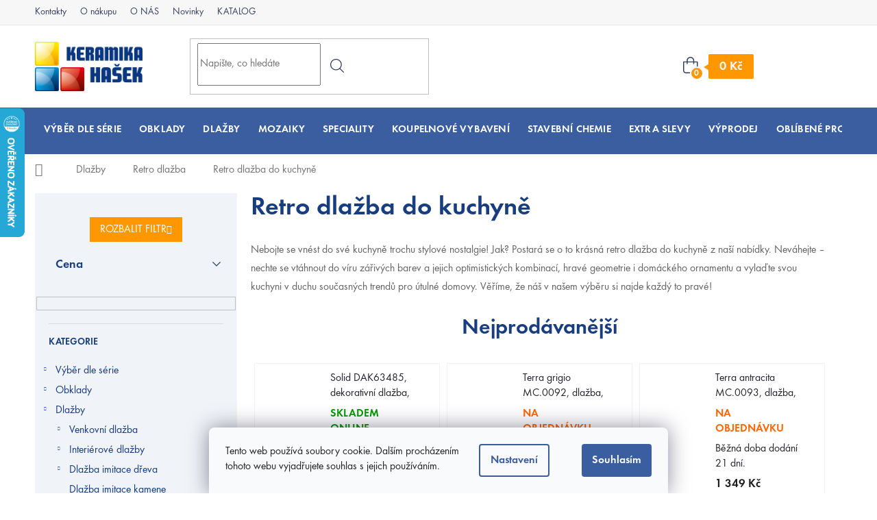

--- FILE ---
content_type: text/html; charset=utf-8
request_url: https://www.keramikahasek.cz/retro-dlazba-do-kuchyne/
body_size: 44007
content:
<!doctype html><html lang="cs" dir="ltr" class="header-background-light external-fonts-loaded"><head><meta charset="utf-8" /><meta name="viewport" content="width=device-width,initial-scale=1" /><title>Retro dlažba do kuchyně | KeramikaHasek.cz</title><link rel="preconnect" href="https://cdn.myshoptet.com" /><link rel="dns-prefetch" href="https://cdn.myshoptet.com" /><link rel="preload" href="https://cdn.myshoptet.com/prj/dist/master/cms/libs/jquery/jquery-1.11.3.min.js" as="script" /><link href="https://cdn.myshoptet.com/prj/dist/master/cms/templates/frontend_templates/shared/css/font-face/source-sans-3.css" rel="stylesheet"><link href="https://cdn.myshoptet.com/prj/dist/master/cms/templates/frontend_templates/shared/css/font-face/exo-2.css" rel="stylesheet"><link href="https://cdn.myshoptet.com/prj/dist/master/shop/dist/font-shoptet-11.css.62c94c7785ff2cea73b2.css" rel="stylesheet"><script>
dataLayer = [];
dataLayer.push({'shoptet' : {
    "pageId": 2511,
    "pageType": "category",
    "currency": "CZK",
    "currencyInfo": {
        "decimalSeparator": ",",
        "exchangeRate": 1,
        "priceDecimalPlaces": 0,
        "symbol": "K\u010d",
        "symbolLeft": 0,
        "thousandSeparator": " "
    },
    "language": "cs",
    "projectId": 233631,
    "category": {
        "guid": "23e03be3-88b6-11ec-b563-002590dc5efc",
        "path": "Dla\u017eby | Retro dla\u017eba | Retro dla\u017eba do kuchyn\u011b",
        "parentCategoryGuid": "2013a86c-88b6-11ec-b563-002590dc5efc"
    },
    "cartInfo": {
        "id": null,
        "freeShipping": false,
        "freeShippingFrom": null,
        "leftToFreeGift": {
            "formattedPrice": "0 K\u010d",
            "priceLeft": 0
        },
        "freeGift": false,
        "leftToFreeShipping": {
            "priceLeft": null,
            "dependOnRegion": null,
            "formattedPrice": null
        },
        "discountCoupon": [],
        "getNoBillingShippingPrice": {
            "withoutVat": 0,
            "vat": 0,
            "withVat": 0
        },
        "cartItems": [],
        "taxMode": "ORDINARY"
    },
    "cart": [],
    "customer": {
        "priceRatio": 1,
        "priceListId": 1,
        "groupId": null,
        "registered": false,
        "mainAccount": false
    }
}});
dataLayer.push({'cookie_consent' : {
    "marketing": "denied",
    "analytics": "denied"
}});
document.addEventListener('DOMContentLoaded', function() {
    shoptet.consent.onAccept(function(agreements) {
        if (agreements.length == 0) {
            return;
        }
        dataLayer.push({
            'cookie_consent' : {
                'marketing' : (agreements.includes(shoptet.config.cookiesConsentOptPersonalisation)
                    ? 'granted' : 'denied'),
                'analytics': (agreements.includes(shoptet.config.cookiesConsentOptAnalytics)
                    ? 'granted' : 'denied')
            },
            'event': 'cookie_consent'
        });
    });
});
</script>
<meta property="og:type" content="website"><meta property="og:site_name" content="keramikahasek.cz"><meta property="og:url" content="https://www.keramikahasek.cz/retro-dlazba-do-kuchyne/"><meta property="og:title" content="Retro dlažba do kuchyně | KeramikaHasek.cz"><meta name="author" content="Keramika Hašek"><meta name="web_author" content="Shoptet.cz"><meta name="dcterms.rightsHolder" content="www.keramikahasek.cz"><meta name="robots" content="index,follow"><meta property="og:image" content="https://cdn.myshoptet.com/usr/www.keramikahasek.cz/user/front_images/ogImage/hp.png?t=1769242887"><meta property="og:description" content="Krásná retro dlažba do kuchyně za super výhodné ceny na vás čeká v naší nabídce! Objevte bohatý výběr dlažeb skladem. Rychlé doručení – 100% si vyberete!"><meta name="description" content="Krásná retro dlažba do kuchyně za super výhodné ceny na vás čeká v naší nabídce! Objevte bohatý výběr dlažeb skladem. Rychlé doručení – 100% si vyberete!"><style>:root {--color-primary: #3A5EA0;--color-primary-h: 219;--color-primary-s: 47%;--color-primary-l: 43%;--color-primary-hover: #3A5EA0;--color-primary-hover-h: 219;--color-primary-hover-s: 47%;--color-primary-hover-l: 43%;--color-secondary: #009901;--color-secondary-h: 120;--color-secondary-s: 100%;--color-secondary-l: 30%;--color-secondary-hover: #01bb03;--color-secondary-hover-h: 121;--color-secondary-hover-s: 99%;--color-secondary-hover-l: 37%;--color-tertiary: #3A5EA0;--color-tertiary-h: 219;--color-tertiary-s: 47%;--color-tertiary-l: 43%;--color-tertiary-hover: #3A5EA0;--color-tertiary-hover-h: 219;--color-tertiary-hover-s: 47%;--color-tertiary-hover-l: 43%;--color-header-background: #ffffff;--template-font: "Source Sans 3";--template-headings-font: "Exo 2";--header-background-url: none;--cookies-notice-background: #F8FAFB;--cookies-notice-color: #252525;--cookies-notice-button-hover: #27263f;--cookies-notice-link-hover: #3b3a5f;--templates-update-management-preview-mode-content: "Náhled aktualizací šablony je aktivní pro váš prohlížeč."}</style>
    
    <link href="https://cdn.myshoptet.com/prj/dist/master/shop/dist/main-11.less.5a24dcbbdabfd189c152.css" rel="stylesheet" />
        
<link rel="next" href="/retro-dlazba-do-kuchyne/strana-2/" />    <script>var shoptet = shoptet || {};</script>
    <script src="https://cdn.myshoptet.com/prj/dist/master/shop/dist/main-3g-header.js.05f199e7fd2450312de2.js"></script>
<!-- User include --><!-- api 422(76) html code header -->
<link rel="stylesheet" href="https://cdn.myshoptet.com/usr/api2.dklab.cz/user/documents/_doplnky/odpocet/233631/1334/233631_1334.css" type="text/css" /><style>
        :root {            
            --dklab-countdown-category-text-color: #FFFFFF;
            --dklab-countdown-detail-text-color: #FFFFFF;
            --dklab-countdown-background-lower-color: #0170B7;
            --dklab-countdown-background-upper-color: #0170B7;
            --dklab-countdown-background-lower-color-detail: #0170B7;
            --dklab-countdown-background-upper-color-detail: #0170B7;
            --dklab-countdown-carousel-text-color: #FFFFFF;            
            --dklab-countdown-radius: 0px;
            --dklab-countdown-carousel-background-color: #2D58FF;
        }
        </style>
<!-- api 426(80) html code header -->
<link rel="stylesheet" href="https://cdn.myshoptet.com/usr/api2.dklab.cz/user/documents/_doplnky/navstivene/233631/8/233631_8.css" type="text/css" /><style> :root { --dklab-lastvisited-background-color: #FFFFFF; } </style>
<!-- api 428(82) html code header -->
<link rel="stylesheet" href="https://cdn.myshoptet.com/usr/api2.dklab.cz/user/documents/_doplnky/oblibene/233631/15/233631_15.css" type="text/css" /><style>
        :root {
            --dklab-favourites-flag-color: #0170B7;
            --dklab-favourites-flag-text-color: #FFFFFF;
            --dklab-favourites-add-text-color: #0170B7;            
            --dklab-favourites-remove-text-color: #E91034;            
            --dklab-favourites-add-text-detail-color: #0170B7;            
            --dklab-favourites-remove-text-detail-color: #E91034;            
            --dklab-favourites-header-icon-color: #0170B7;            
            --dklab-favourites-counter-color: #0170B7;            
        } </style>
<!-- api 498(150) html code header -->
<script async src="https://scripts.luigisbox.tech/LBX-972128.js"></script><meta name="luigisbox-tracker-id" content="719251-972128,cs"/><script type="text/javascript">const isPlpEnabled = sessionStorage.getItem('lbPlpEnabled') === 'true';if (isPlpEnabled) {const style = document.createElement("style");style.type = "text/css";style.id = "lb-plp-style";style.textContent = `body.type-category #content-wrapper,body.type-search #content-wrapper,body.type-category #content,body.type-search #content,body.type-category #content-in,body.type-search #content-in,body.type-category #main-in,body.type-search #main-in {min-height: 100vh;}body.type-category #content-wrapper > *,body.type-search #content-wrapper > *,body.type-category #content > *,body.type-search #content > *,body.type-category #content-in > *,body.type-search #content-in > *,body.type-category #main-in > *,body.type-search #main-in > * {display: none;}`;document.head.appendChild(style);}</script>
<!-- api 690(337) html code header -->
<script>var ophWidgetData={"lang":"cs","link":"https:\/\/www.keramikahasek.cz\/kontakty\/","logo":false,"expanded":false,"lunchShow":true,"checkHoliday":true,"showWidgetStart":"07:00","showWidgetEnd":"16:30","beforeOpenStore":"5","beforeCloseStore":"5","openingHours":[{"day":1,"openHour":"08:00","closeHour":"16:00","openPause":"12:00","closePause":"13:00","closed":false},{"day":2,"openHour":"08:00","closeHour":"16:00","openPause":"12:00","closePause":"13:00","closed":false},{"day":3,"openHour":"08:00","closeHour":"16:00","openPause":"12:00","closePause":"13:00","closed":false},{"day":4,"openHour":"08:00","closeHour":"16:00","openPause":"12:00","closePause":"13:00","closed":false},{"day":5,"openHour":"08:00","closeHour":"16:00","openPause":"12:00","closePause":"13:00","closed":false},{"day":6,"openHour":"","closeHour":"","openPause":"","closePause":"","closed":true},{"day":7,"openHour":"","closeHour":"","openPause":"","closePause":"","closed":true}],"excludes":[],"holidayList":["1-1","1-5","8-5","5-7","6-7","28-9","28-10","17-11","24-12","25-12","26-12"],"todayLongFormat":true,"logoFilemanager":"","colors":{"bg_header_color":"","bg_logo_color":"","bg_title_color":"","bg_preopen_color":"#0170b7","bg_open_color":"#009901","bg_pause_color":"#ff9800","bg_preclose_color":"#ff6f00","bg_close_color":"#e94b4b","color_exception_day":"#e94b4b"},"address":"","icon":"icon-01","bottomPosition":0,"showDetailOnExpand":true,"disableDetail":false,"disableDetailTable":false,"hideOnMobile":true,"weekTurnOff":[6,5,0,1,2,3,4]}</script>
<!-- api 473(125) html code header -->

                <style>
                    #order-billing-methods .radio-wrapper[data-guid="3f503991-736b-11f0-8a0e-66a97943acd3"]:not(.cgapplepay), #order-billing-methods .radio-wrapper[data-guid="3f5cd2e6-736b-11f0-8a0e-66a97943acd3"]:not(.cggooglepay), #order-billing-methods .radio-wrapper[data-guid="40955154-736b-11f0-8a0e-66a97943acd3"]:not(.cgapplepay), #order-billing-methods .radio-wrapper[data-guid="40a23ddf-736b-11f0-8a0e-66a97943acd3"]:not(.cggooglepay) {
                        display: none;
                    }
                </style>
                <script type="text/javascript">
                    document.addEventListener('DOMContentLoaded', function() {
                        if (getShoptetDataLayer('pageType') === 'billingAndShipping') {
                            
                try {
                    if (window.ApplePaySession && window.ApplePaySession.canMakePayments()) {
                        
                        if (document.querySelector('#order-billing-methods .radio-wrapper[data-guid="3f503991-736b-11f0-8a0e-66a97943acd3"]')) {
                            document.querySelector('#order-billing-methods .radio-wrapper[data-guid="3f503991-736b-11f0-8a0e-66a97943acd3"]').classList.add('cgapplepay');
                        }
                        

                        if (document.querySelector('#order-billing-methods .radio-wrapper[data-guid="40955154-736b-11f0-8a0e-66a97943acd3"]')) {
                            document.querySelector('#order-billing-methods .radio-wrapper[data-guid="40955154-736b-11f0-8a0e-66a97943acd3"]').classList.add('cgapplepay');
                        }
                        
                    }
                } catch (err) {} 
            
                            
                const cgBaseCardPaymentMethod = {
                        type: 'CARD',
                        parameters: {
                            allowedAuthMethods: ["PAN_ONLY", "CRYPTOGRAM_3DS"],
                            allowedCardNetworks: [/*"AMEX", "DISCOVER", "INTERAC", "JCB",*/ "MASTERCARD", "VISA"]
                        }
                };
                
                function cgLoadScript(src, callback)
                {
                    var s,
                        r,
                        t;
                    r = false;
                    s = document.createElement('script');
                    s.type = 'text/javascript';
                    s.src = src;
                    s.onload = s.onreadystatechange = function() {
                        if ( !r && (!this.readyState || this.readyState == 'complete') )
                        {
                            r = true;
                            callback();
                        }
                    };
                    t = document.getElementsByTagName('script')[0];
                    t.parentNode.insertBefore(s, t);
                } 
                
                function cgGetGoogleIsReadyToPayRequest() {
                    return Object.assign(
                        {},
                        {
                            apiVersion: 2,
                            apiVersionMinor: 0
                        },
                        {
                            allowedPaymentMethods: [cgBaseCardPaymentMethod]
                        }
                    );
                }

                function onCgGooglePayLoaded() {
                    let paymentsClient = new google.payments.api.PaymentsClient({environment: 'PRODUCTION'});
                    paymentsClient.isReadyToPay(cgGetGoogleIsReadyToPayRequest()).then(function(response) {
                        if (response.result) {
                            
                        if (document.querySelector('#order-billing-methods .radio-wrapper[data-guid="3f5cd2e6-736b-11f0-8a0e-66a97943acd3"]')) {
                            document.querySelector('#order-billing-methods .radio-wrapper[data-guid="3f5cd2e6-736b-11f0-8a0e-66a97943acd3"]').classList.add('cggooglepay');
                        }
                        

                        if (document.querySelector('#order-billing-methods .radio-wrapper[data-guid="40a23ddf-736b-11f0-8a0e-66a97943acd3"]')) {
                            document.querySelector('#order-billing-methods .radio-wrapper[data-guid="40a23ddf-736b-11f0-8a0e-66a97943acd3"]').classList.add('cggooglepay');
                        }
                        	 	 	 	 	 
                        }
                    })
                    .catch(function(err) {});
                }
                
                cgLoadScript('https://pay.google.com/gp/p/js/pay.js', onCgGooglePayLoaded);
            
                        }
                    });
                </script> 
                
<!-- service 690(337) html code header -->
<link href="https://cdn.myshoptet.com/usr/mcore.myshoptet.com/user/documents/upload/addon01/ophWidget.min.css?v=1.6.9" rel="stylesheet" />


<!-- service 417(71) html code header -->
<style>
@media screen and (max-width: 767px) {
body.sticky-mobile:not(.paxio-merkur):not(.venus) .dropdown {display: none !important;}
body.sticky-mobile:not(.paxio-merkur):not(.venus) .languagesMenu{right: 98px; position: absolute;}
body.sticky-mobile:not(.paxio-merkur):not(.venus) .languagesMenu .caret{display: none !important;}
body.sticky-mobile:not(.paxio-merkur):not(.venus) .languagesMenu.open .languagesMenu__content {display: block;right: 0;left: auto;}
.template-12 #header .site-name {max-width: 40% !important;}
}
@media screen and (-ms-high-contrast: active), (-ms-high-contrast: none) {
.template-12 #header {position: fixed; width: 100%;}
.template-12 #content-wrapper.content-wrapper{padding-top: 80px;}
}
.sticky-mobile #header-image{display: none;}
@media screen and (max-width: 640px) {
.template-04.sticky-mobile #header-cart{position: fixed;top: 3px;right: 92px;}
.template-04.sticky-mobile #header-cart::before {font-size: 32px;}
.template-04.sticky-mobile #header-cart strong{display: none;}
}
@media screen and (min-width: 641px) {
.dklabGarnet #main-wrapper {overflow: visible !important;}
}
.dklabGarnet.sticky-mobile #logo img {top: 0 !important;}
@media screen and (min-width: 768px){
.top-navigation-bar .site-name {display: none;}
}
/*NOVÁ VERZE MOBILNÍ HLAVIČKY*/
@media screen and (max-width: 767px){
.scrolled-down body:not(.ordering-process):not(.search-window-visible) .top-navigation-bar {transform: none !important;}
.scrolled-down body:not(.ordering-process):not(.search-window-visible) #header .site-name {transform: none !important;}
.scrolled-down body:not(.ordering-process):not(.search-window-visible) #header .cart-count {transform: none !important;}
.scrolled-down #header {transform: none !important;}

body.template-11.mobile-header-version-1:not(.paxio-merkur):not(.venus) .top-navigation-bar .site-name{display: none !important;}
body.template-11.mobile-header-version-1:not(.paxio-merkur):not(.venus) #header .cart-count {top: -39px !important;position: absolute !important;}
.template-11.sticky-mobile.mobile-header-version-1 .responsive-tools > a[data-target="search"] {visibility: visible;}
.template-12.mobile-header-version-1 #header{position: fixed !important;}
.template-09.mobile-header-version-1.sticky-mobile .top-nav .subnav-left {visibility: visible;}
}

/*Disco*/
@media screen and (min-width: 768px){
.template-13:not(.jupiter) #header, .template-14 #header{position: sticky;top: 0;z-index: 8;}
.template-14.search-window-visible #header{z-index: 9999;}
body.navigation-hovered::before {z-index: 7;}
/*
.template-13 .top-navigation-bar{z-index: 10000;}
.template-13 .popup-widget {z-index: 10001;}
*/
.scrolled .template-13 #header, .scrolled .template-14 #header{box-shadow: 0 2px 10px rgba(0,0,0,0.1);}
.search-focused::before{z-index: 8;}
.top-navigation-bar{z-index: 9;position: relative;}
.paxio-merkur.top-navigation-menu-visible #header .search-form .form-control {z-index: 1;}
.paxio-merkur.top-navigation-menu-visible .search-form::before {z-index: 1;}
.scrolled .popup-widget.cart-widget {position: fixed;top: 68px !important;}

/* MERKUR */
.paxio-merkur.sticky-mobile.template-11 #oblibeneBtn{line-height: 70px !important;}
}


/* VENUS */
@media screen and (min-width: 768px){
.venus.sticky-mobile:not(.ordering-process) #header {position: fixed !important;width: 100%;transform: none !important;translate: none !important;box-shadow: 0 2px 10px rgba(0,0,0,0.1);visibility: visible !important;opacity: 1 !important;}
.venus.sticky-mobile:not(.ordering-process) .overall-wrapper{padding-top: 160px;}
.venus.sticky-mobile.type-index:not(.ordering-process) .overall-wrapper{padding-top: 85px;}
.venus.sticky-mobile:not(.ordering-process) #content-wrapper.content-wrapper {padding-top: 0 !important;}
}
@media screen and (max-width: 767px){
.template-14 .top-navigation-bar > .site-name{display: none !important;}
.template-14 #header .header-top .header-top-wrapper .site-name{margin: 0;}
}
/* JUPITER */
@media screen and (max-width: 767px){
.scrolled-down body.jupiter:not(.ordering-process):not(.search-window-visible) #header .site-name {-webkit-transform: translateX(-50%) !important;transform: translateX(-50%) !important;}
}
@media screen and (min-width: 768px){
.jupiter.sticky-header #header::after{display: none;}
.jupiter.sticky-header #header{position: fixed; top: 0; width: 100%;z-index: 99;}
.jupiter.sticky-header.ordering-process #header{position: relative;}
.jupiter.sticky-header .overall-wrapper{padding-top: 182px;}
.jupiter.sticky-header.ordering-process .overall-wrapper{padding-top: 0;}
.jupiter.sticky-header #header .header-top {height: 80px;}
}
</style>
<!-- service 428(82) html code header -->
<style>
@font-face {
    font-family: 'oblibene';
    src:  url('https://cdn.myshoptet.com/usr/api2.dklab.cz/user/documents/_doplnky/oblibene/font/oblibene.eot?v1');
    src:  url('https://cdn.myshoptet.com/usr/api2.dklab.cz/user/documents/_doplnky/oblibene/font/oblibene.eot?v1#iefix') format('embedded-opentype'),
    url('https://cdn.myshoptet.com/usr/api2.dklab.cz/user/documents/_doplnky/oblibene/font/oblibene.ttf?v1') format('truetype'),
    url('https://cdn.myshoptet.com/usr/api2.dklab.cz/user/documents/_doplnky/oblibene/font/oblibene.woff?v1') format('woff'),
    url('https://cdn.myshoptet.com/usr/api2.dklab.cz/user/documents/_doplnky/oblibene/font/oblibene.svg?v1') format('svg');
    font-weight: normal;
    font-style: normal;
}
</style>
<script>
var dklabFavIndividual;
</script>
<!-- project html code header -->
<link rel='stylesheet' media='screen' href='/user/documents/scripts/dist/style.css?v=6.65'/>
<link type="text/css" rel="stylesheet" media="screen" href="/user/documents/upload/nemazat/slevawind5.css?1"/>
<script type='text/javascript'>
  window.smartlook||(function(d) {
    var o=smartlook=function(){ o.api.push(arguments)},h=d.getElementsByTagName('head')[0];
    var c=d.createElement('script');o.api=new Array();c.async=true;c.type='text/javascript';
    c.charset='utf-8';c.src='https://web-sdk.smartlook.com/recorder.js';h.appendChild(c);
    })(document);
    smartlook('init', 'c3d18239f883234228340acb93b91798c4e61912', { region: 'eu' });
    
    
    window.KeramikaDiscountSettings = {
    // ===== HLAVNÍ NASTAVENÍ - UPRAVTE PODLE POTŘEBY =====
    
    enabled: true,              // true = zapnuto, false = vypnuto
    discount: 10,               // Sleva v % (např. 10 = 10% sleva)
    voucherCode: 'SLEVA10',   // Kód slevového kupónu
    
    // ===== POKROČILÉ NASTAVENÍ =====
    
    xmlUrl: 'https://www.keramikahasek.cz/user/documents/codes/codes2.xml',  // URL k XML souboru
    cacheTime: 3600000,         // Doba cache v ms (3600000 = 1 hodina)
    debugMode: false,           // true = zobrazí debug info v konzoli
    
    // ===== KONEC NASTAVENÍ =====
};
</script>
<style>
a:focus {
outline: none !important;
}
.payment-info b {
    text-transform: none;
    font-weight: normal;
}

.custom-footer__banner1661 h3 {
color: white; margin: 0;
}
.menu-item-mobile-moved {
background: #f0f0f0;
font-weight: bold;
}
.kategorie-list {
    display: flex;
    justify-content: space-between;
    flex-wrap: wrap;
}
.kategorie-list > div {
	padding-top: 20px;
}
.kategorie-list > div img {
	max-height: 100%;
  width: auto;
} 
@media screen and (max-width:640px){
  .kategorie-list > div {
    padding-top: 10px;
  }
  .project-phone {
  padding-bottom:10px;
  }
  .navigation-in.menu{
  display: flex;
  flex-direction: column;
  }
}

.availability-amount {
padding-right: 5px;
}
.dkLabFavouriteDiv {
min-width: 170px;
}
.dovetek {
color:#656565;
font-weight: normal;
}
.recenze-home {
max-width: 460px !important;
}
.in-kosik .availability-amount {
display: none;
}
.availability-label,
.availability > span:first-child {
font-weight: bold;
}

.available {
color: #009901;
}
.type-category .dklabCountdownIn, .type-page .dklabCountdownIn, .in-index .dklabCountdownIn {
  display: block;
  margin-top: -4px;
  color: #ffffff;
}

.dkLabFavouriteControls {
  -webkit-transition: 350ms;
  -moz-transition: 350ms;
  -ms-transition: 350ms;
  -o-transition: 350ms;
  transition: 350ms;
  cursor: pointer;
  color: #4e4e4e;
}

.dkLabFavouriteControls:hover {
  text-decoration: none;
  color: #009901;
}

.dkLabFavDetailSpan, .dkLabFavouriteProductLinkRemove {
   color: #0170B7;
}

.type-category .dklabCountdownContainer, .type-page .dklabCountdownContainer, .in-index .dklabCountdownContainer {
  font-size: 120%;
  border-radius: 0px;
  padding: 7px 10px 6px 10px;
  background: #3a5ea0 !important;
  border-style: solid;
  border-color: #3a5ea0;
  border-width: 2px;
}

.p-in-in .dklabCountdown .countValHead {
  margin-right: 5px;
  position: relative;
  top: -1px;
  color: #3a5ea0;
}

.in-index .dklabCountdownIn {
  display: block;
  margin-top: -4px;
  color: #ffffff;
}

.dkLabCountdownWrapper {
  display: inline-block;
  background: #ffffff !important;
  color: #3a5ea0;
  font-size: 100%;
  padding: 5px 18px 5px 18px;
  margin: 0px 0px 25px 0px;
  border-style: solid;
  border-color: #3a5ea0;
  border-width: 2px;
  border-radius:7px !important;
  margin-left: -5px;
}
.type-detail .dkLabCountdownWrapper {
	height: 100%;
}
.type-search .dkLabCountdownWrapper,
.type-category .dkLabCountdownWrapper {
	left: 4px;
}
.product .dkLabCountdownWrapper {
	height: auto;
  left: 4px;
}

.dklabCountdownClassic .dkLabCountdownWrapper {
  background: #ffffff !important;
  border: 2px solid #3a5ea0 !important;
  color: white !important;
  border-radius:10px !important;
}
.dkLabCountdownContainer span,
.countValBox,
.countValHead, .countText {
  color: #3a5ea0 !important;
}

@media screen and (max-width: 640px){
  #dklabCountdown {
    display: flex;
    justify-content: center;
  }
  #dklabCountdownContainer {
    font-size: 110% !important;
  }
}


#productVideos {
  opacity:1;
}

.shp-tab[data-width="110"] {
  display: none !important;
}

.sticky-mobile #header {
  z-index:99 !important;
}

@media screen and (max-width:640px) {
.dkLabCountdownActionText {
line-height: 22px;
}
.dkLabCountdownWrapper {
    padding-top: 13px !important;
}
.dkLabCountdownContainer {
    font-size: 120% !important;
    line-height: 1.5;

}
}
.order-button-suffix {display:none;}
.next-step .btn.btn-lg {
line-height: 24px !important;
}
@media screen and (max-width:640px) {
.checkout-box span span{
display: none;
}
.next-step-back {
margin-top:30px;
}
}

.formi {
border: 0 !important;
}
.ordering-process .quantity-form .quantity input {
    text-align: center;
    min-width: 80px;
}
@media screen and (max-width: 640px) {

.formi {
	height: 1150px !important;
}
.ordering-process .quantity-form .quantity input {
    text-align: center;
    min-width: 80px;
}
}

body div.foxentry-input-icon {
width:34px !important;
}

.advanced-order #products .product:nth-child(4){
		display: none !important;
}

.js-cookiesConsentSubmit {
background: #3A5EA0;
color: white;
}

.siteCookies__link {
    border: 2px solid #3A5EA0;
    color: #3A5EA0;

}
@media screen and (min-width: 768px){
.siteCookies__text {
    width: auto;
    max-width: 370px;
    margin-right: 0;
    float: left;
    margin-bottom: 0;
}
}
@media screen and (max-width: 768px){
.siteCookies__links {
    margin-bottom: 16px;
    text-align: center;
    width: 50%;
}
.siteCookies__buttonWrap {
    float: right;
    margin-top: -64px;
    width: 48%;
}
.siteCookies__form {
padding-bottom: 5px;
}
}
@media screen and (max-width: 768px){
    .overebo-zakazniky-recenze .news-item{
            min-width: 100%;
    }
}
</style>
<!-- /User include --><link rel="shortcut icon" href="/favicon.ico" type="image/x-icon" /><link rel="canonical" href="https://www.keramikahasek.cz/retro-dlazba-do-kuchyne/" />    <script>
        var _hwq = _hwq || [];
        _hwq.push(['setKey', 'FA13C51989FEF247430AB93FCFE9FF9C']);
        _hwq.push(['setTopPos', '93']);
        _hwq.push(['showWidget', '21']);
        (function() {
            var ho = document.createElement('script');
            ho.src = 'https://cz.im9.cz/direct/i/gjs.php?n=wdgt&sak=FA13C51989FEF247430AB93FCFE9FF9C';
            var s = document.getElementsByTagName('script')[0]; s.parentNode.insertBefore(ho, s);
        })();
    </script>
<style>/* custom background */@media (min-width: 992px) {body {background-color: #ffffff ;background-position: top center;background-repeat: no-repeat;background-attachment: scroll;}}</style>    <!-- Global site tag (gtag.js) - Google Analytics -->
    <script async src="https://www.googletagmanager.com/gtag/js?id=G-QTSKNHHGPE"></script>
    <script>
        
        window.dataLayer = window.dataLayer || [];
        function gtag(){dataLayer.push(arguments);}
        

                    console.debug('default consent data');

            gtag('consent', 'default', {"ad_storage":"denied","analytics_storage":"denied","ad_user_data":"denied","ad_personalization":"denied","wait_for_update":500});
            dataLayer.push({
                'event': 'default_consent'
            });
        
        gtag('js', new Date());

                gtag('config', 'UA-88903650-1', { 'groups': "UA" });
        
                gtag('config', 'G-QTSKNHHGPE', {"groups":"GA4","send_page_view":false,"content_group":"category","currency":"CZK","page_language":"cs"});
        
                gtag('config', 'AW-1002187297', {"allow_enhanced_conversions":true});
        
        
        
        
        
                    gtag('event', 'page_view', {"send_to":"GA4","page_language":"cs","content_group":"category","currency":"CZK"});
        
        
        
        
        
        
        
        
        
        
        
        
        
        document.addEventListener('DOMContentLoaded', function() {
            if (typeof shoptet.tracking !== 'undefined') {
                for (var id in shoptet.tracking.bannersList) {
                    gtag('event', 'view_promotion', {
                        "send_to": "UA",
                        "promotions": [
                            {
                                "id": shoptet.tracking.bannersList[id].id,
                                "name": shoptet.tracking.bannersList[id].name,
                                "position": shoptet.tracking.bannersList[id].position
                            }
                        ]
                    });
                }
            }

            shoptet.consent.onAccept(function(agreements) {
                if (agreements.length !== 0) {
                    console.debug('gtag consent accept');
                    var gtagConsentPayload =  {
                        'ad_storage': agreements.includes(shoptet.config.cookiesConsentOptPersonalisation)
                            ? 'granted' : 'denied',
                        'analytics_storage': agreements.includes(shoptet.config.cookiesConsentOptAnalytics)
                            ? 'granted' : 'denied',
                                                                                                'ad_user_data': agreements.includes(shoptet.config.cookiesConsentOptPersonalisation)
                            ? 'granted' : 'denied',
                        'ad_personalization': agreements.includes(shoptet.config.cookiesConsentOptPersonalisation)
                            ? 'granted' : 'denied',
                        };
                    console.debug('update consent data', gtagConsentPayload);
                    gtag('consent', 'update', gtagConsentPayload);
                    dataLayer.push(
                        { 'event': 'update_consent' }
                    );
                }
            });
        });
    </script>
</head><body class="desktop id-2511 in-retro-dlazba-do-kuchyne template-11 type-category multiple-columns-body columns-3 ums_forms_redesign--off ums_a11y_category_page--on ums_discussion_rating_forms--off ums_flags_display_unification--on ums_a11y_login--off mobile-header-version-0"><noscript>
    <style>
        #header {
            padding-top: 0;
            position: relative !important;
            top: 0;
        }
        .header-navigation {
            position: relative !important;
        }
        .overall-wrapper {
            margin: 0 !important;
        }
        body:not(.ready) {
            visibility: visible !important;
        }
    </style>
    <div class="no-javascript">
        <div class="no-javascript__title">Musíte změnit nastavení vašeho prohlížeče</div>
        <div class="no-javascript__text">Podívejte se na: <a href="https://www.google.com/support/bin/answer.py?answer=23852">Jak povolit JavaScript ve vašem prohlížeči</a>.</div>
        <div class="no-javascript__text">Pokud používáte software na blokování reklam, může být nutné povolit JavaScript z této stránky.</div>
        <div class="no-javascript__text">Děkujeme.</div>
    </div>
</noscript>

        <div id="fb-root"></div>
        <script>
            window.fbAsyncInit = function() {
                FB.init({
                    autoLogAppEvents : true,
                    xfbml            : true,
                    version          : 'v24.0'
                });
            };
        </script>
        <script async defer crossorigin="anonymous" src="https://connect.facebook.net/cs_CZ/sdk.js#xfbml=1&version=v24.0"></script>    <div class="siteCookies siteCookies--bottom siteCookies--light js-siteCookies" role="dialog" data-testid="cookiesPopup" data-nosnippet>
        <div class="siteCookies__form">
            <div class="siteCookies__content">
                <div class="siteCookies__text">
                    Tento web používá soubory cookie. Dalším procházením tohoto webu vyjadřujete souhlas s jejich používáním.
                </div>
                <p class="siteCookies__links">
                    <button class="siteCookies__link js-cookies-settings" aria-label="Nastavení cookies" data-testid="cookiesSettings">Nastavení</button>
                </p>
            </div>
            <div class="siteCookies__buttonWrap">
                                <button class="siteCookies__button js-cookiesConsentSubmit" value="all" aria-label="Přijmout cookies" data-testid="buttonCookiesAccept">Souhlasím</button>
            </div>
        </div>
        <script>
            document.addEventListener("DOMContentLoaded", () => {
                const siteCookies = document.querySelector('.js-siteCookies');
                document.addEventListener("scroll", shoptet.common.throttle(() => {
                    const st = document.documentElement.scrollTop;
                    if (st > 1) {
                        siteCookies.classList.add('siteCookies--scrolled');
                    } else {
                        siteCookies.classList.remove('siteCookies--scrolled');
                    }
                }, 100));
            });
        </script>
    </div>
<a href="#content" class="skip-link sr-only">Přejít na obsah</a><div class="overall-wrapper"><div class="user-action"><div class="container"><div class="user-action-in"><div class="user-action-login popup-widget login-widget"><div class="popup-widget-inner"><h2 id="loginHeading">Přihlášení k vašemu účtu</h2><div id="customerLogin"><form action="/action/Customer/Login/" method="post" id="formLoginIncluded" class="csrf-enabled formLogin" data-testid="formLogin"><input type="hidden" name="referer" value="" /><div class="form-group"><div class="input-wrapper email js-validated-element-wrapper no-label"><input type="email" name="email" class="form-control" autofocus placeholder="E-mailová adresa (např. jan@novak.cz)" data-testid="inputEmail" autocomplete="email" required /></div></div><div class="form-group"><div class="input-wrapper password js-validated-element-wrapper no-label"><input type="password" name="password" class="form-control" placeholder="Heslo" data-testid="inputPassword" autocomplete="current-password" required /><span class="no-display">Nemůžete vyplnit toto pole</span><input type="text" name="surname" value="" class="no-display" /></div></div><div class="form-group"><div class="login-wrapper"><button type="submit" class="btn btn-secondary btn-text btn-login" data-testid="buttonSubmit">Přihlásit se</button><div class="password-helper"><a href="/registrace/" data-testid="signup" rel="nofollow">Nová registrace</a><a href="/klient/zapomenute-heslo/" rel="nofollow">Zapomenuté heslo</a></div></div></div></form>
</div></div></div>
    <div id="cart-widget" class="user-action-cart popup-widget cart-widget loader-wrapper" data-testid="popupCartWidget" role="dialog" aria-hidden="true"><div class="popup-widget-inner cart-widget-inner place-cart-here"><div class="loader-overlay"><div class="loader"></div></div></div><div class="cart-widget-button"><a href="/kosik/" class="btn btn-conversion" id="continue-order-button" rel="nofollow" data-testid="buttonNextStep">Pokračovat do košíku</a></div></div></div>
</div></div><div class="top-navigation-bar" data-testid="topNavigationBar">

    <div class="container">

        <div class="top-navigation-contacts">
            <strong>Zákaznická podpora:</strong><a href="tel:+420776498929" class="project-phone" aria-label="Zavolat na +420776498929" data-testid="contactboxPhone"><span>+420 776 498 929</span></a><a href="mailto:info@keramikahasek.cz" class="project-email" data-testid="contactboxEmail"><span>info@keramikahasek.cz</span></a>        </div>

                            <div class="top-navigation-menu">
                <div class="top-navigation-menu-trigger"></div>
                <ul class="top-navigation-bar-menu">
                                            <li class="top-navigation-menu-item-29">
                            <a href="/kontakty/">Kontakty</a>
                        </li>
                                            <li class="top-navigation-menu-item-1950">
                            <a href="/o-nakupu/">O nákupu</a>
                        </li>
                                            <li class="top-navigation-menu-item-external-57">
                            <a href="/o-nakupu/o-nas/">O NÁS</a>
                        </li>
                                            <li class="top-navigation-menu-item-682">
                            <a href="/novinky/">Novinky</a>
                        </li>
                                            <li class="top-navigation-menu-item-external-66">
                            <a href="https://publuu.com/flip-book/490912/1975221" target="blank">KATALOG</a>
                        </li>
                                    </ul>
                <ul class="top-navigation-bar-menu-helper"></ul>
            </div>
        
        <div class="top-navigation-tools">
            <div class="responsive-tools">
                <a href="#" class="toggle-window" data-target="search" aria-label="Hledat" data-testid="linkSearchIcon"></a>
                                                            <a href="#" class="toggle-window" data-target="login"></a>
                                                    <a href="#" class="toggle-window" data-target="navigation" aria-label="Menu" data-testid="hamburgerMenu"></a>
            </div>
                        <a href="/login/?backTo=%2Fretro-dlazba-do-kuchyne%2F" class="top-nav-button top-nav-button-login primary login toggle-window" data-target="login" data-testid="signin" rel="nofollow"><span>Přihlášení</span></a>        </div>

    </div>

</div>
<header id="header"><div class="container navigation-wrapper">
    <div class="header-top">
        <div class="site-name-wrapper">
            <div class="site-name"><a href="/" data-testid="linkWebsiteLogo"><img src="https://cdn.myshoptet.com/usr/www.keramikahasek.cz/user/logos/logo_keramika_ha__ek.png" alt="Keramika Hašek" fetchpriority="low" /></a></div>        </div>
        <div class="search" itemscope itemtype="https://schema.org/WebSite">
            <meta itemprop="headline" content="Retro dlažba do kuchyně"/><meta itemprop="url" content="https://www.keramikahasek.cz"/><meta itemprop="text" content="Krásná retro dlažba do kuchyně za super výhodné ceny na vás čeká v naší nabídce! Objevte bohatý výběr dlažeb skladem. Rychlé doručení – 100% si vyberete!"/>            <form action="/action/ProductSearch/prepareString/" method="post"
    id="formSearchForm" class="search-form compact-form js-search-main"
    itemprop="potentialAction" itemscope itemtype="https://schema.org/SearchAction" data-testid="searchForm">
    <fieldset>
        <meta itemprop="target"
            content="https://www.keramikahasek.cz/vyhledavani/?string={string}"/>
        <input type="hidden" name="language" value="cs"/>
        
            
<input
    type="search"
    name="string"
        class="query-input form-control search-input js-search-input"
    placeholder="Napište, co hledáte"
    autocomplete="off"
    required
    itemprop="query-input"
    aria-label="Vyhledávání"
    data-testid="searchInput"
>
            <button type="submit" class="btn btn-default" data-testid="searchBtn">Hledat</button>
        
    </fieldset>
</form>
        </div>
        <div class="navigation-buttons">
                
    <a href="/kosik/" class="btn btn-icon toggle-window cart-count" data-target="cart" data-hover="true" data-redirect="true" data-testid="headerCart" rel="nofollow" aria-haspopup="dialog" aria-expanded="false" aria-controls="cart-widget">
        
                <span class="sr-only">Nákupní košík</span>
        
            <span class="cart-price visible-lg-inline-block" data-testid="headerCartPrice">
                                    Prázdný košík                            </span>
        
    
            </a>
        </div>
    </div>
    <nav id="navigation" aria-label="Hlavní menu" data-collapsible="true"><div class="navigation-in menu"><ul class="menu-level-1" role="menubar" data-testid="headerMenuItems"><li class="menu-item-909 ext" role="none"><a href="/obklady-a-dlazby-dle-serie/" data-testid="headerMenuItem" role="menuitem" aria-haspopup="true" aria-expanded="false"><b>Výběr dle série</b><span class="submenu-arrow"></span></a><ul class="menu-level-2" aria-label="Výběr dle série" tabindex="-1" role="menu"><li class="menu-item-2684" role="none"><a href="/dlazby-abetone/" class="menu-image" data-testid="headerMenuItem" tabindex="-1" aria-hidden="true"><img src="data:image/svg+xml,%3Csvg%20width%3D%22140%22%20height%3D%22100%22%20xmlns%3D%22http%3A%2F%2Fwww.w3.org%2F2000%2Fsvg%22%3E%3C%2Fsvg%3E" alt="" aria-hidden="true" width="140" height="100"  data-src="https://cdn.myshoptet.com/usr/www.keramikahasek.cz/user/categories/thumb/abetone__rako__dla__ba__dla__by__imitace__betonu.jpg" fetchpriority="low" /></a><div><a href="/dlazby-abetone/" data-testid="headerMenuItem" role="menuitem"><span>Abetone</span></a>
                        </div></li><li class="menu-item-1185" role="none"><a href="/dlazby-keraplatte-aera/" class="menu-image" data-testid="headerMenuItem" tabindex="-1" aria-hidden="true"><img src="data:image/svg+xml,%3Csvg%20width%3D%22140%22%20height%3D%22100%22%20xmlns%3D%22http%3A%2F%2Fwww.w3.org%2F2000%2Fsvg%22%3E%3C%2Fsvg%3E" alt="" aria-hidden="true" width="140" height="100"  data-src="https://cdn.myshoptet.com/usr/www.keramikahasek.cz/user/categories/thumb/aera__str__her__dla__by__dla__ba.jpg" fetchpriority="low" /></a><div><a href="/dlazby-keraplatte-aera/" data-testid="headerMenuItem" role="menuitem"><span>Aera</span></a>
                        </div></li><li class="menu-item-993" role="none"><a href="/dlazby-alba/" class="menu-image" data-testid="headerMenuItem" tabindex="-1" aria-hidden="true"><img src="data:image/svg+xml,%3Csvg%20width%3D%22140%22%20height%3D%22100%22%20xmlns%3D%22http%3A%2F%2Fwww.w3.org%2F2000%2Fsvg%22%3E%3C%2Fsvg%3E" alt="" aria-hidden="true" width="140" height="100"  data-src="https://cdn.myshoptet.com/usr/www.keramikahasek.cz/user/categories/thumb/rako__alba__dla__ba__dla__di__ky__dla__by__imitace__travetrin.jpg" fetchpriority="low" /></a><div><a href="/dlazby-alba/" data-testid="headerMenuItem" role="menuitem"><span>Alba</span></a>
                        </div></li><li class="menu-item-2666" role="none"><a href="/mrazuvzdorne-dlazby-area/" class="menu-image" data-testid="headerMenuItem" tabindex="-1" aria-hidden="true"><img src="data:image/svg+xml,%3Csvg%20width%3D%22140%22%20height%3D%22100%22%20xmlns%3D%22http%3A%2F%2Fwww.w3.org%2F2000%2Fsvg%22%3E%3C%2Fsvg%3E" alt="" aria-hidden="true" width="140" height="100"  data-src="https://cdn.myshoptet.com/usr/www.keramikahasek.cz/user/categories/thumb/area__rako__dla__ba__dla__by__obklad__obklady__obkl__da__ky.jpg" fetchpriority="low" /></a><div><a href="/mrazuvzdorne-dlazby-area/" data-testid="headerMenuItem" role="menuitem"><span>Area</span></a>
                        </div></li><li class="menu-item-2272" role="none"><a href="/obklady-v-imitaci-mramoru-ariana/" class="menu-image" data-testid="headerMenuItem" tabindex="-1" aria-hidden="true"><img src="data:image/svg+xml,%3Csvg%20width%3D%22140%22%20height%3D%22100%22%20xmlns%3D%22http%3A%2F%2Fwww.w3.org%2F2000%2Fsvg%22%3E%3C%2Fsvg%3E" alt="" aria-hidden="true" width="140" height="100"  data-src="https://cdn.myshoptet.com/usr/www.keramikahasek.cz/user/categories/thumb/arina__obklad__obklady__imitace__mramoru.jpg" fetchpriority="low" /></a><div><a href="/obklady-v-imitaci-mramoru-ariana/" data-testid="headerMenuItem" role="menuitem"><span>Ariana</span></a>
                        </div></li><li class="menu-item-2756" role="none"><a href="/obklady-a-dlazby-assen/" class="menu-image" data-testid="headerMenuItem" tabindex="-1" aria-hidden="true"><img src="data:image/svg+xml,%3Csvg%20width%3D%22140%22%20height%3D%22100%22%20xmlns%3D%22http%3A%2F%2Fwww.w3.org%2F2000%2Fsvg%22%3E%3C%2Fsvg%3E" alt="" aria-hidden="true" width="140" height="100"  data-src="https://cdn.myshoptet.com/usr/www.keramikahasek.cz/user/categories/thumb/assen__obklady__obklad__imitace__betonu.jpg" fetchpriority="low" /></a><div><a href="/obklady-a-dlazby-assen/" data-testid="headerMenuItem" role="menuitem"><span>Assen</span></a>
                        </div></li><li class="menu-item-1110" role="none"><a href="/obklady-a-dlazby-balvano/" class="menu-image" data-testid="headerMenuItem" tabindex="-1" aria-hidden="true"><img src="data:image/svg+xml,%3Csvg%20width%3D%22140%22%20height%3D%22100%22%20xmlns%3D%22http%3A%2F%2Fwww.w3.org%2F2000%2Fsvg%22%3E%3C%2Fsvg%3E" alt="" aria-hidden="true" width="140" height="100"  data-src="https://cdn.myshoptet.com/usr/www.keramikahasek.cz/user/categories/thumb/balvano__obklady__obklad__dla__by__dla__ba.jpg" fetchpriority="low" /></a><div><a href="/obklady-a-dlazby-balvano/" data-testid="headerMenuItem" role="menuitem"><span>Balvano</span></a>
                        </div></li><li class="menu-item-930" role="none"><a href="/obklady-a-dlazby-base/" class="menu-image" data-testid="headerMenuItem" tabindex="-1" aria-hidden="true"><img src="data:image/svg+xml,%3Csvg%20width%3D%22140%22%20height%3D%22100%22%20xmlns%3D%22http%3A%2F%2Fwww.w3.org%2F2000%2Fsvg%22%3E%3C%2Fsvg%3E" alt="" aria-hidden="true" width="140" height="100"  data-src="https://cdn.myshoptet.com/usr/www.keramikahasek.cz/user/categories/thumb/base__rako__obklad__obklady__dla__ba__dla__by.jpg" fetchpriority="low" /></a><div><a href="/obklady-a-dlazby-base/" data-testid="headerMenuItem" role="menuitem"><span>Base</span></a>
                        </div></li><li class="menu-item-2076" role="none"><a href="/obklady-v-imitaci-kamene-behobia/" class="menu-image" data-testid="headerMenuItem" tabindex="-1" aria-hidden="true"><img src="data:image/svg+xml,%3Csvg%20width%3D%22140%22%20height%3D%22100%22%20xmlns%3D%22http%3A%2F%2Fwww.w3.org%2F2000%2Fsvg%22%3E%3C%2Fsvg%3E" alt="" aria-hidden="true" width="140" height="100"  data-src="https://cdn.myshoptet.com/usr/www.keramikahasek.cz/user/categories/thumb/behobia__obklad__obklady__imitace__kamene.jpg" fetchpriority="low" /></a><div><a href="/obklady-v-imitaci-kamene-behobia/" data-testid="headerMenuItem" role="menuitem"><span>Behobia</span></a>
                        </div></li><li class="menu-item-2619" role="none"><a href="/dlazby-beton/" class="menu-image" data-testid="headerMenuItem" tabindex="-1" aria-hidden="true"><img src="data:image/svg+xml,%3Csvg%20width%3D%22140%22%20height%3D%22100%22%20xmlns%3D%22http%3A%2F%2Fwww.w3.org%2F2000%2Fsvg%22%3E%3C%2Fsvg%3E" alt="" aria-hidden="true" width="140" height="100"  data-src="https://cdn.myshoptet.com/usr/www.keramikahasek.cz/user/categories/thumb/beton__dla__ba__dla__by____ed____imitace__betonu.jpg" fetchpriority="low" /></a><div><a href="/dlazby-beton/" data-testid="headerMenuItem" role="menuitem"><span>Beton</span></a>
                        </div></li><li class="menu-item-2117" role="none"><a href="/obklady-a-dlazby-betonico/" class="menu-image" data-testid="headerMenuItem" tabindex="-1" aria-hidden="true"><img src="data:image/svg+xml,%3Csvg%20width%3D%22140%22%20height%3D%22100%22%20xmlns%3D%22http%3A%2F%2Fwww.w3.org%2F2000%2Fsvg%22%3E%3C%2Fsvg%3E" alt="" aria-hidden="true" width="140" height="100"  data-src="https://cdn.myshoptet.com/usr/www.keramikahasek.cz/user/categories/thumb/betonico__dla__by__dla__ba__obklady__obklad__imitace__betonu.jpg" fetchpriority="low" /></a><div><a href="/obklady-a-dlazby-betonico/" data-testid="headerMenuItem" role="menuitem"><span>Betonico</span></a>
                        </div></li><li class="menu-item-2739" role="none"><a href="/2cm-dlazby-betonico-outdoor/" class="menu-image" data-testid="headerMenuItem" tabindex="-1" aria-hidden="true"><img src="data:image/svg+xml,%3Csvg%20width%3D%22140%22%20height%3D%22100%22%20xmlns%3D%22http%3A%2F%2Fwww.w3.org%2F2000%2Fsvg%22%3E%3C%2Fsvg%3E" alt="" aria-hidden="true" width="140" height="100"  data-src="https://cdn.myshoptet.com/usr/www.keramikahasek.cz/user/categories/thumb/betonico__outdoor__zes__len____dla__by__dla__ba__na_ter__e__imitace__betonu.jpg" fetchpriority="low" /></a><div><a href="/2cm-dlazby-betonico-outdoor/" data-testid="headerMenuItem" role="menuitem"><span>Betonico Outdoor</span></a>
                        </div></li><li class="menu-item-2827" role="none"><a href="/bile-dlazby-blank/" class="menu-image" data-testid="headerMenuItem" tabindex="-1" aria-hidden="true"><img src="data:image/svg+xml,%3Csvg%20width%3D%22140%22%20height%3D%22100%22%20xmlns%3D%22http%3A%2F%2Fwww.w3.org%2F2000%2Fsvg%22%3E%3C%2Fsvg%3E" alt="" aria-hidden="true" width="140" height="100"  data-src="https://cdn.myshoptet.com/usr/www.keramikahasek.cz/user/categories/thumb/rako__blank__b__l____b__l____dla__by__dla__ba__obklady__obklad.jpg" fetchpriority="low" /></a><div><a href="/bile-dlazby-blank/" data-testid="headerMenuItem" role="menuitem"><span>Blank</span></a>
                        </div></li><li class="menu-item-2123" role="none"><a href="/obklady-a-dlazby-blend/" class="menu-image" data-testid="headerMenuItem" tabindex="-1" aria-hidden="true"><img src="data:image/svg+xml,%3Csvg%20width%3D%22140%22%20height%3D%22100%22%20xmlns%3D%22http%3A%2F%2Fwww.w3.org%2F2000%2Fsvg%22%3E%3C%2Fsvg%3E" alt="" aria-hidden="true" width="140" height="100"  data-src="https://cdn.myshoptet.com/usr/www.keramikahasek.cz/user/categories/thumb/rako__blend__obklady__obklad__do_koupelny__barevn____barevn__.jpg" fetchpriority="low" /></a><div><a href="/obklady-a-dlazby-blend/" data-testid="headerMenuItem" role="menuitem"><span>Blend</span></a>
                        </div></li><li class="menu-item-2777" role="none"><a href="/dlazby-imitace-kamene-block/" class="menu-image" data-testid="headerMenuItem" tabindex="-1" aria-hidden="true"><img src="data:image/svg+xml,%3Csvg%20width%3D%22140%22%20height%3D%22100%22%20xmlns%3D%22http%3A%2F%2Fwww.w3.org%2F2000%2Fsvg%22%3E%3C%2Fsvg%3E" alt="" aria-hidden="true" width="140" height="100"  data-src="https://cdn.myshoptet.com/usr/www.keramikahasek.cz/user/categories/thumb/block_kai.jpg" fetchpriority="low" /></a><div><a href="/dlazby-imitace-kamene-block/" data-testid="headerMenuItem" role="menuitem"><span>Block - KAI Group</span></a>
                        </div></li><li class="menu-item-2150" role="none"><a href="/obklady-a-dlazby-v-imitaci-kamene-block/" class="menu-image" data-testid="headerMenuItem" tabindex="-1" aria-hidden="true"><img src="data:image/svg+xml,%3Csvg%20width%3D%22140%22%20height%3D%22100%22%20xmlns%3D%22http%3A%2F%2Fwww.w3.org%2F2000%2Fsvg%22%3E%3C%2Fsvg%3E" alt="" aria-hidden="true" width="140" height="100"  data-src="https://cdn.myshoptet.com/usr/www.keramikahasek.cz/user/categories/thumb/rako__block__dla__ba__slinut____celoprobarven__.jpg" fetchpriority="low" /></a><div><a href="/obklady-a-dlazby-v-imitaci-kamene-block/" data-testid="headerMenuItem" role="menuitem"><span>Block - Rako</span></a>
                        </div></li><li class="menu-item-2792" role="none"><a href="/velkoformatove-dekorativni-obklady-blossom/" class="menu-image" data-testid="headerMenuItem" tabindex="-1" aria-hidden="true"><img src="data:image/svg+xml,%3Csvg%20width%3D%22140%22%20height%3D%22100%22%20xmlns%3D%22http%3A%2F%2Fwww.w3.org%2F2000%2Fsvg%22%3E%3C%2Fsvg%3E" alt="" aria-hidden="true" width="140" height="100"  data-src="https://cdn.myshoptet.com/usr/www.keramikahasek.cz/user/categories/thumb/rako__blossom__dekorativn____kv__tinov____obklad__dekor.jpg" fetchpriority="low" /></a><div><a href="/velkoformatove-dekorativni-obklady-blossom/" data-testid="headerMenuItem" role="menuitem"><span>Blossom</span></a>
                        </div></li><li class="menu-item-933" role="none"><a href="/obklady-v-imitaci-mramoru-boa/" class="menu-image" data-testid="headerMenuItem" tabindex="-1" aria-hidden="true"><img src="data:image/svg+xml,%3Csvg%20width%3D%22140%22%20height%3D%22100%22%20xmlns%3D%22http%3A%2F%2Fwww.w3.org%2F2000%2Fsvg%22%3E%3C%2Fsvg%3E" alt="" aria-hidden="true" width="140" height="100"  data-src="https://cdn.myshoptet.com/usr/www.keramikahasek.cz/user/categories/thumb/rako__boa__obklad__obklady__imitace__mramoru.jpg" fetchpriority="low" /></a><div><a href="/obklady-v-imitaci-mramoru-boa/" data-testid="headerMenuItem" role="menuitem"><span>Boa</span></a>
                        </div></li><li class="menu-item-1002" role="none"><a href="/dlazby-v-imitaci-dreva-board/" class="menu-image" data-testid="headerMenuItem" tabindex="-1" aria-hidden="true"><img src="data:image/svg+xml,%3Csvg%20width%3D%22140%22%20height%3D%22100%22%20xmlns%3D%22http%3A%2F%2Fwww.w3.org%2F2000%2Fsvg%22%3E%3C%2Fsvg%3E" alt="" aria-hidden="true" width="140" height="100"  data-src="https://cdn.myshoptet.com/usr/www.keramikahasek.cz/user/categories/thumb/rako__board__dla__ba__dla__by__imitace__d__eva.jpg" fetchpriority="low" /></a><div><a href="/dlazby-v-imitaci-dreva-board/" data-testid="headerMenuItem" role="menuitem"><span>Board</span></a>
                        </div></li><li class="menu-item-2726" role="none"><a href="/dlazby-imitace-dreva-bricola/" class="menu-image" data-testid="headerMenuItem" tabindex="-1" aria-hidden="true"><img src="data:image/svg+xml,%3Csvg%20width%3D%22140%22%20height%3D%22100%22%20xmlns%3D%22http%3A%2F%2Fwww.w3.org%2F2000%2Fsvg%22%3E%3C%2Fsvg%3E" alt="" aria-hidden="true" width="140" height="100"  data-src="https://cdn.myshoptet.com/usr/www.keramikahasek.cz/user/categories/thumb/bricola__rako__dla__ba__dla__by__imitace__d__eva.jpg" fetchpriority="low" /></a><div><a href="/dlazby-imitace-dreva-bricola/" data-testid="headerMenuItem" role="menuitem"><span>Bricola</span></a>
                        </div></li><li class="menu-item-2729" role="none"><a href="/2-cm-dlazby-bricola-outdoor/" class="menu-image" data-testid="headerMenuItem" tabindex="-1" aria-hidden="true"><img src="data:image/svg+xml,%3Csvg%20width%3D%22140%22%20height%3D%22100%22%20xmlns%3D%22http%3A%2F%2Fwww.w3.org%2F2000%2Fsvg%22%3E%3C%2Fsvg%3E" alt="" aria-hidden="true" width="140" height="100"  data-src="https://cdn.myshoptet.com/usr/www.keramikahasek.cz/user/categories/thumb/rako__bricola__outdoor__dla__dice_dla__ba__dla__by__na_ter__e__do___t__rku.jpg" fetchpriority="low" /></a><div><a href="/2-cm-dlazby-bricola-outdoor/" data-testid="headerMenuItem" role="menuitem"><span>Bricola Outdoor</span></a>
                        </div></li><li class="menu-item-2752" role="none"><a href="/obklady-a-dlazby-capri/" class="menu-image" data-testid="headerMenuItem" tabindex="-1" aria-hidden="true"><img src="data:image/svg+xml,%3Csvg%20width%3D%22140%22%20height%3D%22100%22%20xmlns%3D%22http%3A%2F%2Fwww.w3.org%2F2000%2Fsvg%22%3E%3C%2Fsvg%3E" alt="" aria-hidden="true" width="140" height="100"  data-src="https://cdn.myshoptet.com/usr/www.keramikahasek.cz/user/categories/thumb/capri__obklad__obklady__patchwork__dekor.png" fetchpriority="low" /></a><div><a href="/obklady-a-dlazby-capri/" data-testid="headerMenuItem" role="menuitem"><span>Capri</span></a>
                        </div></li><li class="menu-item-2717" role="none"><a href="/obklady-a-dlazby-castone/" class="menu-image" data-testid="headerMenuItem" tabindex="-1" aria-hidden="true"><img src="data:image/svg+xml,%3Csvg%20width%3D%22140%22%20height%3D%22100%22%20xmlns%3D%22http%3A%2F%2Fwww.w3.org%2F2000%2Fsvg%22%3E%3C%2Fsvg%3E" alt="" aria-hidden="true" width="140" height="100"  data-src="https://cdn.myshoptet.com/usr/www.keramikahasek.cz/user/categories/thumb/rako__castone__dla__ba__dla__by__imitace__kamene.jpg" fetchpriority="low" /></a><div><a href="/obklady-a-dlazby-castone/" data-testid="headerMenuItem" role="menuitem"><span>Castone</span></a>
                        </div></li><li class="menu-item-2720" role="none"><a href="/2-cm-dlazby-castone-outdoor/" class="menu-image" data-testid="headerMenuItem" tabindex="-1" aria-hidden="true"><img src="data:image/svg+xml,%3Csvg%20width%3D%22140%22%20height%3D%22100%22%20xmlns%3D%22http%3A%2F%2Fwww.w3.org%2F2000%2Fsvg%22%3E%3C%2Fsvg%3E" alt="" aria-hidden="true" width="140" height="100"  data-src="https://cdn.myshoptet.com/usr/www.keramikahasek.cz/user/categories/thumb/rako__caastone__outdoor__dla__ba__dla__by__zes__len____na_ter__e__imitace__kamene.jpg" fetchpriority="low" /></a><div><a href="/2-cm-dlazby-castone-outdoor/" data-testid="headerMenuItem" role="menuitem"><span>Castone Outdoor</span></a>
                        </div></li><li class="menu-item-2601" role="none"><a href="/obklady-imitace-mramoru-cava/" class="menu-image" data-testid="headerMenuItem" tabindex="-1" aria-hidden="true"><img src="data:image/svg+xml,%3Csvg%20width%3D%22140%22%20height%3D%22100%22%20xmlns%3D%22http%3A%2F%2Fwww.w3.org%2F2000%2Fsvg%22%3E%3C%2Fsvg%3E" alt="" aria-hidden="true" width="140" height="100"  data-src="https://cdn.myshoptet.com/usr/www.keramikahasek.cz/user/categories/thumb/cava__rako__obklady__dla__by__obklad__dla__ba__imitace__mramoru.jpg" fetchpriority="low" /></a><div><a href="/obklady-imitace-mramoru-cava/" data-testid="headerMenuItem" role="menuitem"><span>Cava</span></a>
                        </div></li><li class="menu-item-1053" role="none"><a href="/dlazby-keraplatte-cavar/" class="menu-image" data-testid="headerMenuItem" tabindex="-1" aria-hidden="true"><img src="data:image/svg+xml,%3Csvg%20width%3D%22140%22%20height%3D%22100%22%20xmlns%3D%22http%3A%2F%2Fwww.w3.org%2F2000%2Fsvg%22%3E%3C%2Fsvg%3E" alt="" aria-hidden="true" width="140" height="100"  data-src="https://cdn.myshoptet.com/usr/www.keramikahasek.cz/user/categories/thumb/str__her__cavar__dla__by__dla__ba__okapnice__tvarovky.jpg" fetchpriority="low" /></a><div><a href="/dlazby-keraplatte-cavar/" data-testid="headerMenuItem" role="menuitem"><span>Cavar</span></a>
                        </div></li><li class="menu-item-1704" role="none"><a href="/dlazby-v-imitaci-betonu-cemento/" class="menu-image" data-testid="headerMenuItem" tabindex="-1" aria-hidden="true"><img src="data:image/svg+xml,%3Csvg%20width%3D%22140%22%20height%3D%22100%22%20xmlns%3D%22http%3A%2F%2Fwww.w3.org%2F2000%2Fsvg%22%3E%3C%2Fsvg%3E" alt="" aria-hidden="true" width="140" height="100"  data-src="https://cdn.myshoptet.com/usr/www.keramikahasek.cz/user/categories/thumb/rako__cemento__dla__ba__dla__by__imitace__betonu.jpg" fetchpriority="low" /></a><div><a href="/dlazby-v-imitaci-betonu-cemento/" data-testid="headerMenuItem" role="menuitem"><span>Cemento</span></a>
                        </div></li><li class="menu-item-942" role="none"><a href="/sestiuhelnikove-dlazby-clays-hexagon/" class="menu-image" data-testid="headerMenuItem" tabindex="-1" aria-hidden="true"><img src="data:image/svg+xml,%3Csvg%20width%3D%22140%22%20height%3D%22100%22%20xmlns%3D%22http%3A%2F%2Fwww.w3.org%2F2000%2Fsvg%22%3E%3C%2Fsvg%3E" alt="" aria-hidden="true" width="140" height="100"  data-src="https://cdn.myshoptet.com/usr/www.keramikahasek.cz/user/categories/thumb/clays_hexagon__retro__dla__ba____esti__heln__k.jpg" fetchpriority="low" /></a><div><a href="/sestiuhelnikove-dlazby-clays-hexagon/" data-testid="headerMenuItem" role="menuitem"><span>Clays Hexagon</span></a>
                        </div></li><li class="menu-item-1041" role="none"><a href="/barevne-mozaiky-colors/" class="menu-image" data-testid="headerMenuItem" tabindex="-1" aria-hidden="true"><img src="data:image/svg+xml,%3Csvg%20width%3D%22140%22%20height%3D%22100%22%20xmlns%3D%22http%3A%2F%2Fwww.w3.org%2F2000%2Fsvg%22%3E%3C%2Fsvg%3E" alt="" aria-hidden="true" width="140" height="100"  data-src="https://cdn.myshoptet.com/usr/www.keramikahasek.cz/user/categories/thumb/vidrepur__colors__mozaika__mozaiky__sklen__n____do_baz__nu.jpg" fetchpriority="low" /></a><div><a href="/barevne-mozaiky-colors/" data-testid="headerMenuItem" role="menuitem"><span>Colors</span></a>
                        </div></li><li class="menu-item-945" role="none"><a href="/dlazby-v-imitaci-kamene-como/" class="menu-image" data-testid="headerMenuItem" tabindex="-1" aria-hidden="true"><img src="data:image/svg+xml,%3Csvg%20width%3D%22140%22%20height%3D%22100%22%20xmlns%3D%22http%3A%2F%2Fwww.w3.org%2F2000%2Fsvg%22%3E%3C%2Fsvg%3E" alt="" aria-hidden="true" width="140" height="100"  data-src="https://cdn.myshoptet.com/usr/www.keramikahasek.cz/user/categories/thumb/rako__como__dla__by__dla__ba__imitace__kamene.jpg" fetchpriority="low" /></a><div><a href="/dlazby-v-imitaci-kamene-como/" data-testid="headerMenuItem" role="menuitem"><span>Como</span></a>
                        </div></li><li class="menu-item-2742" role="none"><a href="/obklady-a-dlazby-compila/" class="menu-image" data-testid="headerMenuItem" tabindex="-1" aria-hidden="true"><img src="data:image/svg+xml,%3Csvg%20width%3D%22140%22%20height%3D%22100%22%20xmlns%3D%22http%3A%2F%2Fwww.w3.org%2F2000%2Fsvg%22%3E%3C%2Fsvg%3E" alt="" aria-hidden="true" width="140" height="100"  data-src="https://cdn.myshoptet.com/usr/www.keramikahasek.cz/user/categories/thumb/rako__compila__dla__ba__dla__by__obklad__obklady__obkl__da__ky.jpg" fetchpriority="low" /></a><div><a href="/obklady-a-dlazby-compila/" data-testid="headerMenuItem" role="menuitem"><span>Compila</span></a>
                        </div></li><li class="menu-item-948" role="none"><a href="/obklady-a-dlazby-concept/" class="menu-image" data-testid="headerMenuItem" tabindex="-1" aria-hidden="true"><img src="data:image/svg+xml,%3Csvg%20width%3D%22140%22%20height%3D%22100%22%20xmlns%3D%22http%3A%2F%2Fwww.w3.org%2F2000%2Fsvg%22%3E%3C%2Fsvg%3E" alt="" aria-hidden="true" width="140" height="100"  data-src="https://cdn.myshoptet.com/usr/www.keramikahasek.cz/user/categories/thumb/rako__concept__obklady__obklad__do_koupelny.jpg" fetchpriority="low" /></a><div><a href="/obklady-a-dlazby-concept/" data-testid="headerMenuItem" role="menuitem"><span>Concept</span></a>
                        </div></li><li class="menu-item-1029" role="none"><a href="/obklady-concept-plus/" class="menu-image" data-testid="headerMenuItem" tabindex="-1" aria-hidden="true"><img src="data:image/svg+xml,%3Csvg%20width%3D%22140%22%20height%3D%22100%22%20xmlns%3D%22http%3A%2F%2Fwww.w3.org%2F2000%2Fsvg%22%3E%3C%2Fsvg%3E" alt="" aria-hidden="true" width="140" height="100"  data-src="https://cdn.myshoptet.com/usr/www.keramikahasek.cz/user/categories/thumb/rako__concept__plus__obklad__obklady__dla__ba__dla__by.jpg" fetchpriority="low" /></a><div><a href="/obklady-concept-plus/" data-testid="headerMenuItem" role="menuitem"><span>Concept Plus</span></a>
                        </div></li><li class="menu-item-2192" role="none"><a href="/velkoformatove-obklady-a-dlazby-cooper/" class="menu-image" data-testid="headerMenuItem" tabindex="-1" aria-hidden="true"><img src="data:image/svg+xml,%3Csvg%20width%3D%22140%22%20height%3D%22100%22%20xmlns%3D%22http%3A%2F%2Fwww.w3.org%2F2000%2Fsvg%22%3E%3C%2Fsvg%3E" alt="" aria-hidden="true" width="140" height="100"  data-src="https://cdn.myshoptet.com/usr/www.keramikahasek.cz/user/categories/thumb/cooper__obklady__obklad__dla__ba__dla__by.jpg" fetchpriority="low" /></a><div><a href="/velkoformatove-obklady-a-dlazby-cooper/" data-testid="headerMenuItem" role="menuitem"><span>Cooper</span></a>
                        </div></li><li class="menu-item-2810" role="none"><a href="/dlazby-imitace-kamene-core/" class="menu-image" data-testid="headerMenuItem" tabindex="-1" aria-hidden="true"><img src="data:image/svg+xml,%3Csvg%20width%3D%22140%22%20height%3D%22100%22%20xmlns%3D%22http%3A%2F%2Fwww.w3.org%2F2000%2Fsvg%22%3E%3C%2Fsvg%3E" alt="" aria-hidden="true" width="140" height="100"  data-src="https://cdn.myshoptet.com/usr/www.keramikahasek.cz/user/categories/thumb/rako__core__dla__ba__dla__by__imitace__kamene.jpg" fetchpriority="low" /></a><div><a href="/dlazby-imitace-kamene-core/" data-testid="headerMenuItem" role="menuitem"><span>Core</span></a>
                        </div></li><li class="menu-item-2813" role="none"><a href="/zesilene-dlazby-imitace-kamene-core-outdoor/" class="menu-image" data-testid="headerMenuItem" tabindex="-1" aria-hidden="true"><img src="data:image/svg+xml,%3Csvg%20width%3D%22140%22%20height%3D%22100%22%20xmlns%3D%22http%3A%2F%2Fwww.w3.org%2F2000%2Fsvg%22%3E%3C%2Fsvg%3E" alt="" aria-hidden="true" width="140" height="100"  data-src="https://cdn.myshoptet.com/usr/www.keramikahasek.cz/user/categories/thumb/rako__core__outdoor__dla__ba__dla__by__zes__len____imitace__kamene.jpg" fetchpriority="low" /></a><div><a href="/zesilene-dlazby-imitace-kamene-core-outdoor/" data-testid="headerMenuItem" role="menuitem"><span>Core Outdoor</span></a>
                        </div></li><li class="menu-item-1044" role="none"><a href="/retro-dlazby-cotti-d-italia/" class="menu-image" data-testid="headerMenuItem" tabindex="-1" aria-hidden="true"><img src="data:image/svg+xml,%3Csvg%20width%3D%22140%22%20height%3D%22100%22%20xmlns%3D%22http%3A%2F%2Fwww.w3.org%2F2000%2Fsvg%22%3E%3C%2Fsvg%3E" alt="" aria-hidden="true" width="140" height="100"  data-src="https://cdn.myshoptet.com/usr/www.keramikahasek.cz/user/categories/thumb/cotti_d_italia__retro__rustik__ln____dla__ba__dla__by__marazzi.jpg" fetchpriority="low" /></a><div><a href="/retro-dlazby-cotti-d-italia/" data-testid="headerMenuItem" role="menuitem"><span>Cotti D&#039; Italia</span></a>
                        </div></li><li class="menu-item-2798" role="none"><a href="/dlazby-craft/" class="menu-image" data-testid="headerMenuItem" tabindex="-1" aria-hidden="true"><img src="data:image/svg+xml,%3Csvg%20width%3D%22140%22%20height%3D%22100%22%20xmlns%3D%22http%3A%2F%2Fwww.w3.org%2F2000%2Fsvg%22%3E%3C%2Fsvg%3E" alt="" aria-hidden="true" width="140" height="100"  data-src="https://cdn.myshoptet.com/usr/www.keramikahasek.cz/user/categories/thumb/craft__rako__dla__ba__slinut____dla__by__imitace__kamene.jpg" fetchpriority="low" /></a><div><a href="/dlazby-craft/" data-testid="headerMenuItem" role="menuitem"><span>Craft</span></a>
                        </div></li><li class="menu-item-2750" role="none"><a href="/dlazby-imitace-dreva-cypress/" class="menu-image" data-testid="headerMenuItem" tabindex="-1" aria-hidden="true"><img src="data:image/svg+xml,%3Csvg%20width%3D%22140%22%20height%3D%22100%22%20xmlns%3D%22http%3A%2F%2Fwww.w3.org%2F2000%2Fsvg%22%3E%3C%2Fsvg%3E" alt="" aria-hidden="true" width="140" height="100"  data-src="https://cdn.myshoptet.com/usr/www.keramikahasek.cz/user/categories/thumb/cypress.jpg" fetchpriority="low" /></a><div><a href="/dlazby-imitace-dreva-cypress/" data-testid="headerMenuItem" role="menuitem"><span>Cypress</span></a>
                        </div></li><li class="menu-item-2783" role="none"><a href="/obklady-a-dlazby-imitace-betonu-dale/" class="menu-image" data-testid="headerMenuItem" tabindex="-1" aria-hidden="true"><img src="data:image/svg+xml,%3Csvg%20width%3D%22140%22%20height%3D%22100%22%20xmlns%3D%22http%3A%2F%2Fwww.w3.org%2F2000%2Fsvg%22%3E%3C%2Fsvg%3E" alt="" aria-hidden="true" width="140" height="100"  data-src="https://cdn.myshoptet.com/usr/www.keramikahasek.cz/user/categories/thumb/dale__rako__dla__ba__obklad__dla__by__obklady__imitace__betonu__cementov____st__rky.jpg" fetchpriority="low" /></a><div><a href="/obklady-a-dlazby-imitace-betonu-dale/" data-testid="headerMenuItem" role="menuitem"><span>Dale</span></a>
                        </div></li><li class="menu-item-951" role="none"><a href="/dekorovane-dlazby-deco/" class="menu-image" data-testid="headerMenuItem" tabindex="-1" aria-hidden="true"><img src="data:image/svg+xml,%3Csvg%20width%3D%22140%22%20height%3D%22100%22%20xmlns%3D%22http%3A%2F%2Fwww.w3.org%2F2000%2Fsvg%22%3E%3C%2Fsvg%3E" alt="" aria-hidden="true" width="140" height="100"  data-src="https://cdn.myshoptet.com/usr/www.keramikahasek.cz/user/categories/thumb/deco__rako__dla__ba__dla__by__patchwork__dekor__dekory.jpg" fetchpriority="low" /></a><div><a href="/dekorovane-dlazby-deco/" data-testid="headerMenuItem" role="menuitem"><span>Deco</span></a>
                        </div></li><li class="menu-item-2762" role="none"><a href="/obklady-domino/" class="menu-image" data-testid="headerMenuItem" tabindex="-1" aria-hidden="true"><img src="data:image/svg+xml,%3Csvg%20width%3D%22140%22%20height%3D%22100%22%20xmlns%3D%22http%3A%2F%2Fwww.w3.org%2F2000%2Fsvg%22%3E%3C%2Fsvg%3E" alt="" aria-hidden="true" width="140" height="100"  data-src="https://cdn.myshoptet.com/usr/www.keramikahasek.cz/user/categories/thumb/domino__obklad__obklady__cenov____v__hodn____do_koupelny.jpg" fetchpriority="low" /></a><div><a href="/obklady-domino/" data-testid="headerMenuItem" role="menuitem"><span>Domino</span></a>
                        </div></li><li class="menu-item-1080" role="none"><a href="/dlazby-v-imitaci-betonu-dynamic/" class="menu-image" data-testid="headerMenuItem" tabindex="-1" aria-hidden="true"><img src="data:image/svg+xml,%3Csvg%20width%3D%22140%22%20height%3D%22100%22%20xmlns%3D%22http%3A%2F%2Fwww.w3.org%2F2000%2Fsvg%22%3E%3C%2Fsvg%3E" alt="" aria-hidden="true" width="140" height="100"  data-src="https://cdn.myshoptet.com/usr/www.keramikahasek.cz/user/categories/thumb/dynamic__dla__by__dla__ba__imitace__betonu.jpg" fetchpriority="low" /></a><div><a href="/dlazby-v-imitaci-betonu-dynamic/" data-testid="headerMenuItem" role="menuitem"><span>Dynamic</span></a>
                        </div></li><li class="menu-item-2266" role="none"><a href="/dlazby-v-imitaci-mramoru-earthstone/" class="menu-image" data-testid="headerMenuItem" tabindex="-1" aria-hidden="true"><img src="data:image/svg+xml,%3Csvg%20width%3D%22140%22%20height%3D%22100%22%20xmlns%3D%22http%3A%2F%2Fwww.w3.org%2F2000%2Fsvg%22%3E%3C%2Fsvg%3E" alt="" aria-hidden="true" width="140" height="100"  data-src="https://cdn.myshoptet.com/usr/www.keramikahasek.cz/user/categories/thumb/earthstone_graphite__dla__ba__dla__dice__imitace_mramoru.jpeg" fetchpriority="low" /></a><div><a href="/dlazby-v-imitaci-mramoru-earthstone/" data-testid="headerMenuItem" role="menuitem"><span>Earthstone</span></a>
                        </div></li><li class="menu-item-1086" role="none"><a href="/barevne-obklady-do-koupelny-easy/" class="menu-image" data-testid="headerMenuItem" tabindex="-1" aria-hidden="true"><img src="data:image/svg+xml,%3Csvg%20width%3D%22140%22%20height%3D%22100%22%20xmlns%3D%22http%3A%2F%2Fwww.w3.org%2F2000%2Fsvg%22%3E%3C%2Fsvg%3E" alt="" aria-hidden="true" width="140" height="100"  data-src="https://cdn.myshoptet.com/usr/www.keramikahasek.cz/user/categories/thumb/easy__rako__obklady__obklad__obkl__da__ka__barevn____barevn__.jpg" fetchpriority="low" /></a><div><a href="/barevne-obklady-do-koupelny-easy/" data-testid="headerMenuItem" role="menuitem"><span>Easy</span></a>
                        </div></li><li class="menu-item-2759" role="none"><a href="/obklady-easy/" class="menu-image" data-testid="headerMenuItem" tabindex="-1" aria-hidden="true"><img src="data:image/svg+xml,%3Csvg%20width%3D%22140%22%20height%3D%22100%22%20xmlns%3D%22http%3A%2F%2Fwww.w3.org%2F2000%2Fsvg%22%3E%3C%2Fsvg%3E" alt="" aria-hidden="true" width="140" height="100"  data-src="https://cdn.myshoptet.com/usr/www.keramikahasek.cz/user/categories/thumb/easy__savoia__obklady__obklad__obkl__da__ka__do_koupelny__kuchyn__.jpg" fetchpriority="low" /></a><div><a href="/obklady-easy/" data-testid="headerMenuItem" role="menuitem"><span>Easy -Savoia</span></a>
                        </div></li><li class="menu-item-2780" role="none"><a href="/dlazby-imitace-betonu-element/" class="menu-image" data-testid="headerMenuItem" tabindex="-1" aria-hidden="true"><img src="data:image/svg+xml,%3Csvg%20width%3D%22140%22%20height%3D%22100%22%20xmlns%3D%22http%3A%2F%2Fwww.w3.org%2F2000%2Fsvg%22%3E%3C%2Fsvg%3E" alt="" aria-hidden="true" width="140" height="100"  data-src="https://cdn.myshoptet.com/usr/www.keramikahasek.cz/user/categories/thumb/element.jpg" fetchpriority="low" /></a><div><a href="/dlazby-imitace-betonu-element/" data-testid="headerMenuItem" role="menuitem"><span>Element</span></a>
                        </div></li><li class="menu-item-1089" role="none"><a href="/dlazby-v-imitaci-dreva-era/" class="menu-image" data-testid="headerMenuItem" tabindex="-1" aria-hidden="true"><img src="data:image/svg+xml,%3Csvg%20width%3D%22140%22%20height%3D%22100%22%20xmlns%3D%22http%3A%2F%2Fwww.w3.org%2F2000%2Fsvg%22%3E%3C%2Fsvg%3E" alt="" aria-hidden="true" width="140" height="100"  data-src="https://cdn.myshoptet.com/usr/www.keramikahasek.cz/user/categories/thumb/era__rako__dla__ba__dla__by__imitace__d__eva.jpg" fetchpriority="low" /></a><div><a href="/dlazby-v-imitaci-dreva-era/" data-testid="headerMenuItem" role="menuitem"><span>Era</span></a>
                        </div></li><li class="menu-item-2687" role="none"><a href="/obklady-imitace-mramoru-essential/" class="menu-image" data-testid="headerMenuItem" tabindex="-1" aria-hidden="true"><img src="data:image/svg+xml,%3Csvg%20width%3D%22140%22%20height%3D%22100%22%20xmlns%3D%22http%3A%2F%2Fwww.w3.org%2F2000%2Fsvg%22%3E%3C%2Fsvg%3E" alt="" aria-hidden="true" width="140" height="100"  data-src="https://cdn.myshoptet.com/usr/www.keramikahasek.cz/user/categories/thumb/essential__obklady_obklad__imitace__mramoru.jpg" fetchpriority="low" /></a><div><a href="/obklady-imitace-mramoru-essential/" data-testid="headerMenuItem" role="menuitem"><span>Essential</span></a>
                        </div></li><li class="menu-item-1092" role="none"><a href="/obklady-a-dlazby-extra/" class="menu-image" data-testid="headerMenuItem" tabindex="-1" aria-hidden="true"><img src="data:image/svg+xml,%3Csvg%20width%3D%22140%22%20height%3D%22100%22%20xmlns%3D%22http%3A%2F%2Fwww.w3.org%2F2000%2Fsvg%22%3E%3C%2Fsvg%3E" alt="" aria-hidden="true" width="140" height="100"  data-src="https://cdn.myshoptet.com/usr/www.keramikahasek.cz/user/categories/thumb/extra__rako__obklad__obklady__dla__ba__dla__by.jpg" fetchpriority="low" /></a><div><a href="/obklady-a-dlazby-extra/" data-testid="headerMenuItem" role="menuitem"><span>Extra</span></a>
                        </div></li><li class="menu-item-2592" role="none"><a href="/obklady-imitace-mramoru-flash/" class="menu-image" data-testid="headerMenuItem" tabindex="-1" aria-hidden="true"><img src="data:image/svg+xml,%3Csvg%20width%3D%22140%22%20height%3D%22100%22%20xmlns%3D%22http%3A%2F%2Fwww.w3.org%2F2000%2Fsvg%22%3E%3C%2Fsvg%3E" alt="" aria-hidden="true" width="140" height="100"  data-src="https://cdn.myshoptet.com/usr/www.keramikahasek.cz/user/categories/thumb/flash__rako__obklad__obklady__dekor__hexagon__imitace_mramoru.jpg" fetchpriority="low" /></a><div><a href="/obklady-imitace-mramoru-flash/" data-testid="headerMenuItem" role="menuitem"><span>Flash</span></a>
                        </div></li><li class="menu-item-2795" role="none"><a href="/obklady-a-dlazby-fly/" class="menu-image" data-testid="headerMenuItem" tabindex="-1" aria-hidden="true"><img src="data:image/svg+xml,%3Csvg%20width%3D%22140%22%20height%3D%22100%22%20xmlns%3D%22http%3A%2F%2Fwww.w3.org%2F2000%2Fsvg%22%3E%3C%2Fsvg%3E" alt="" aria-hidden="true" width="140" height="100"  data-src="https://cdn.myshoptet.com/usr/www.keramikahasek.cz/user/categories/thumb/fly__rako__dla__ba__dla__by__dla__dice.jpg" fetchpriority="low" /></a><div><a href="/obklady-a-dlazby-fly/" data-testid="headerMenuItem" role="menuitem"><span>Fly</span></a>
                        </div></li><li class="menu-item-1107" role="none"><a href="/dlazby-form/" class="menu-image" data-testid="headerMenuItem" tabindex="-1" aria-hidden="true"><img src="data:image/svg+xml,%3Csvg%20width%3D%22140%22%20height%3D%22100%22%20xmlns%3D%22http%3A%2F%2Fwww.w3.org%2F2000%2Fsvg%22%3E%3C%2Fsvg%3E" alt="" aria-hidden="true" width="140" height="100"  data-src="https://cdn.myshoptet.com/usr/www.keramikahasek.cz/user/categories/thumb/form__rako__dla__ba__dla__dice__dla__by.jpg" fetchpriority="low" /></a><div><a href="/dlazby-form/" data-testid="headerMenuItem" role="menuitem"><span>Form</span></a>
                        </div></li><li class="menu-item-2237" role="none"><a href="/obklady-v-imitaci-betonu-form-plus/" class="menu-image" data-testid="headerMenuItem" tabindex="-1" aria-hidden="true"><img src="data:image/svg+xml,%3Csvg%20width%3D%22140%22%20height%3D%22100%22%20xmlns%3D%22http%3A%2F%2Fwww.w3.org%2F2000%2Fsvg%22%3E%3C%2Fsvg%3E" alt="" aria-hidden="true" width="140" height="100"  data-src="https://cdn.myshoptet.com/usr/www.keramikahasek.cz/user/categories/thumb/form_plus__rako__obklad__obklady__obkl__da__ky.jpg" fetchpriority="low" /></a><div><a href="/obklady-v-imitaci-betonu-form-plus/" data-testid="headerMenuItem" role="menuitem"><span>Form Plus</span></a>
                        </div></li><li class="menu-item-2631" role="none"><a href="/obklady-fresco/" class="menu-image" data-testid="headerMenuItem" tabindex="-1" aria-hidden="true"><img src="data:image/svg+xml,%3Csvg%20width%3D%22140%22%20height%3D%22100%22%20xmlns%3D%22http%3A%2F%2Fwww.w3.org%2F2000%2Fsvg%22%3E%3C%2Fsvg%3E" alt="" aria-hidden="true" width="140" height="100"  data-src="https://cdn.myshoptet.com/usr/www.keramikahasek.cz/user/categories/thumb/fresco_obklady_obkl__da__ky_do_koupelny.jpg" fetchpriority="low" /></a><div><a href="/obklady-fresco/" data-testid="headerMenuItem" role="menuitem"><span>Fresco</span></a>
                        </div></li><li class="menu-item-1119" role="none"><a href="/obklady-a-dlazby-garda/" class="menu-image" data-testid="headerMenuItem" tabindex="-1" aria-hidden="true"><img src="data:image/svg+xml,%3Csvg%20width%3D%22140%22%20height%3D%22100%22%20xmlns%3D%22http%3A%2F%2Fwww.w3.org%2F2000%2Fsvg%22%3E%3C%2Fsvg%3E" alt="" aria-hidden="true" width="140" height="100"  data-src="https://cdn.myshoptet.com/usr/www.keramikahasek.cz/user/categories/thumb/garda__rako__obklady__obklad__imitace__kamene__p__skovec.jpg" fetchpriority="low" /></a><div><a href="/obklady-a-dlazby-garda/" data-testid="headerMenuItem" role="menuitem"><span>Garda</span></a>
                        </div></li><li class="menu-item-2293" role="none"><a href="/dlazby-ghost/" class="menu-image" data-testid="headerMenuItem" tabindex="-1" aria-hidden="true"><img src="data:image/svg+xml,%3Csvg%20width%3D%22140%22%20height%3D%22100%22%20xmlns%3D%22http%3A%2F%2Fwww.w3.org%2F2000%2Fsvg%22%3E%3C%2Fsvg%3E" alt="" aria-hidden="true" width="140" height="100"  data-src="https://cdn.myshoptet.com/usr/www.keramikahasek.cz/user/categories/thumb/ghost_clay_dla__ba_dla__by_dla__di__ka_abk_ceramiche.jpg" fetchpriority="low" /></a><div><a href="/dlazby-ghost/" data-testid="headerMenuItem" role="menuitem"><span>Ghost</span></a>
                        </div></li><li class="menu-item-2771" role="none"><a href="/slinute-neglazovane-dlazby-gres/" class="menu-image" data-testid="headerMenuItem" tabindex="-1" aria-hidden="true"><img src="data:image/svg+xml,%3Csvg%20width%3D%22140%22%20height%3D%22100%22%20xmlns%3D%22http%3A%2F%2Fwww.w3.org%2F2000%2Fsvg%22%3E%3C%2Fsvg%3E" alt="" aria-hidden="true" width="140" height="100"  data-src="https://cdn.myshoptet.com/usr/www.keramikahasek.cz/user/categories/thumb/gres__slinut____dla__by__typu_taurus__dla__ba__vysoce__odoln__.jpg" fetchpriority="low" /></a><div><a href="/slinute-neglazovane-dlazby-gres/" data-testid="headerMenuItem" role="menuitem"><span>Gres</span></a>
                        </div></li><li class="menu-item-1155" role="none"><a href="/obklady-v-imitaci-cihel-holland-brick/" class="menu-image" data-testid="headerMenuItem" tabindex="-1" aria-hidden="true"><img src="data:image/svg+xml,%3Csvg%20width%3D%22140%22%20height%3D%22100%22%20xmlns%3D%22http%3A%2F%2Fwww.w3.org%2F2000%2Fsvg%22%3E%3C%2Fsvg%3E" alt="" aria-hidden="true" width="140" height="100"  data-src="https://cdn.myshoptet.com/usr/www.keramikahasek.cz/user/categories/thumb/holland_brick__wild_stone__fas__dn____p__sek__p__sky__imitace__cihel.jpeg" fetchpriority="low" /></a><div><a href="/obklady-v-imitaci-cihel-holland-brick/" data-testid="headerMenuItem" role="menuitem"><span>Holland brick</span></a>
                        </div></li><li class="menu-item-1137" role="none"><a href="/obklady-do-koupelny-charme/" class="menu-image" data-testid="headerMenuItem" tabindex="-1" aria-hidden="true"><img src="data:image/svg+xml,%3Csvg%20width%3D%22140%22%20height%3D%22100%22%20xmlns%3D%22http%3A%2F%2Fwww.w3.org%2F2000%2Fsvg%22%3E%3C%2Fsvg%3E" alt="" aria-hidden="true" width="140" height="100"  data-src="https://cdn.myshoptet.com/usr/www.keramikahasek.cz/user/categories/thumb/charme__rako__obklady__do_koupelny.jpg" fetchpriority="low" /></a><div><a href="/obklady-do-koupelny-charme/" data-testid="headerMenuItem" role="menuitem"><span>Charme</span></a>
                        </div></li><li class="menu-item-2174" role="none"><a href="/obklady-a-dlazby-identity/" class="menu-image" data-testid="headerMenuItem" tabindex="-1" aria-hidden="true"><img src="data:image/svg+xml,%3Csvg%20width%3D%22140%22%20height%3D%22100%22%20xmlns%3D%22http%3A%2F%2Fwww.w3.org%2F2000%2Fsvg%22%3E%3C%2Fsvg%3E" alt="" aria-hidden="true" width="140" height="100"  data-src="https://cdn.myshoptet.com/usr/www.keramikahasek.cz/user/categories/thumb/identity__rako__obklady__obklad__obkl__da__ky__do_koupelny.jpeg" fetchpriority="low" /></a><div><a href="/obklady-a-dlazby-identity/" data-testid="headerMenuItem" role="menuitem"><span>Identity</span></a>
                        </div></li><li class="menu-item-2058" role="none"><a href="/velkoformatove-dlazby-interno-9/" class="menu-image" data-testid="headerMenuItem" tabindex="-1" aria-hidden="true"><img src="data:image/svg+xml,%3Csvg%20width%3D%22140%22%20height%3D%22100%22%20xmlns%3D%22http%3A%2F%2Fwww.w3.org%2F2000%2Fsvg%22%3E%3C%2Fsvg%3E" alt="" aria-hidden="true" width="140" height="100"  data-src="https://cdn.myshoptet.com/usr/www.keramikahasek.cz/user/categories/thumb/interno_9.jpg" fetchpriority="low" /></a><div><a href="/velkoformatove-dlazby-interno-9/" data-testid="headerMenuItem" role="menuitem"><span>Interno 9</span></a>
                        </div></li><li class="menu-item-2699" role="none"><a href="/obklady-imitace-mramoru-jasper/" class="menu-image" data-testid="headerMenuItem" tabindex="-1" aria-hidden="true"><img src="data:image/svg+xml,%3Csvg%20width%3D%22140%22%20height%3D%22100%22%20xmlns%3D%22http%3A%2F%2Fwww.w3.org%2F2000%2Fsvg%22%3E%3C%2Fsvg%3E" alt="" aria-hidden="true" width="140" height="100"  data-src="https://cdn.myshoptet.com/usr/www.keramikahasek.cz/user/categories/thumb/jasper__obklad__obklady__imitace__mramoru.jpg" fetchpriority="low" /></a><div><a href="/obklady-imitace-mramoru-jasper/" data-testid="headerMenuItem" role="menuitem"><span>Jasper</span></a>
                        </div></li><li class="menu-item-1767" role="none"><a href="/dlazby-kaamos/" class="menu-image" data-testid="headerMenuItem" tabindex="-1" aria-hidden="true"><img src="data:image/svg+xml,%3Csvg%20width%3D%22140%22%20height%3D%22100%22%20xmlns%3D%22http%3A%2F%2Fwww.w3.org%2F2000%2Fsvg%22%3E%3C%2Fsvg%3E" alt="" aria-hidden="true" width="140" height="100"  data-src="https://cdn.myshoptet.com/usr/www.keramikahasek.cz/user/categories/thumb/kaamos.jpg" fetchpriority="low" /></a><div><a href="/dlazby-kaamos/" data-testid="headerMenuItem" role="menuitem"><span>Kaamos</span></a>
                        </div></li><li class="menu-item-1818" role="none"><a href="/zesilene-dlazby-kaamos-industrial/" class="menu-image" data-testid="headerMenuItem" tabindex="-1" aria-hidden="true"><img src="data:image/svg+xml,%3Csvg%20width%3D%22140%22%20height%3D%22100%22%20xmlns%3D%22http%3A%2F%2Fwww.w3.org%2F2000%2Fsvg%22%3E%3C%2Fsvg%3E" alt="" aria-hidden="true" width="140" height="100"  data-src="https://cdn.myshoptet.com/usr/www.keramikahasek.cz/user/categories/thumb/kaamos_industrial.jpg" fetchpriority="low" /></a><div><a href="/zesilene-dlazby-kaamos-industrial/" data-testid="headerMenuItem" role="menuitem"><span>Kaamos Industrial</span></a>
                        </div></li><li class="menu-item-1800" role="none"><a href="/2-cm-dlazby-kaamos-outdoor/" class="menu-image" data-testid="headerMenuItem" tabindex="-1" aria-hidden="true"><img src="data:image/svg+xml,%3Csvg%20width%3D%22140%22%20height%3D%22100%22%20xmlns%3D%22http%3A%2F%2Fwww.w3.org%2F2000%2Fsvg%22%3E%3C%2Fsvg%3E" alt="" aria-hidden="true" width="140" height="100"  data-src="https://cdn.myshoptet.com/usr/www.keramikahasek.cz/user/categories/thumb/kaamos_outdoor.jpg" fetchpriority="low" /></a><div><a href="/2-cm-dlazby-kaamos-outdoor/" data-testid="headerMenuItem" role="menuitem"><span>Kaamos Outdoor</span></a>
                        </div></li><li class="menu-item-1845" role="none"><a href="/obklady-v-imitaci-cihel-keravette/" class="menu-image" data-testid="headerMenuItem" tabindex="-1" aria-hidden="true"><img src="data:image/svg+xml,%3Csvg%20width%3D%22140%22%20height%3D%22100%22%20xmlns%3D%22http%3A%2F%2Fwww.w3.org%2F2000%2Fsvg%22%3E%3C%2Fsvg%3E" alt="" aria-hidden="true" width="140" height="100"  data-src="https://cdn.myshoptet.com/usr/www.keramikahasek.cz/user/categories/thumb/keravette_str__her.jpg" fetchpriority="low" /></a><div><a href="/obklady-v-imitaci-cihel-keravette/" data-testid="headerMenuItem" role="menuitem"><span>Keravette Ströher</span></a>
                        </div></li><li class="menu-item-2604" role="none"><a href="/obklady-lampea/" class="menu-image" data-testid="headerMenuItem" tabindex="-1" aria-hidden="true"><img src="data:image/svg+xml,%3Csvg%20width%3D%22140%22%20height%3D%22100%22%20xmlns%3D%22http%3A%2F%2Fwww.w3.org%2F2000%2Fsvg%22%3E%3C%2Fsvg%3E" alt="" aria-hidden="true" width="140" height="100"  data-src="https://cdn.myshoptet.com/usr/www.keramikahasek.cz/user/categories/thumb/lampea__rako__obklad__obklady__do_koupelny.jpg" fetchpriority="low" /></a><div><a href="/obklady-lampea/" data-testid="headerMenuItem" role="menuitem"><span>Lampea</span></a>
                        </div></li><li class="menu-item-1158" role="none"><a href="/obklady-v-imitaci-travertinu-lazio/" class="menu-image" data-testid="headerMenuItem" tabindex="-1" aria-hidden="true"><img src="data:image/svg+xml,%3Csvg%20width%3D%22140%22%20height%3D%22100%22%20xmlns%3D%22http%3A%2F%2Fwww.w3.org%2F2000%2Fsvg%22%3E%3C%2Fsvg%3E" alt="" aria-hidden="true" width="140" height="100"  data-src="https://cdn.myshoptet.com/usr/www.keramikahasek.cz/user/categories/thumb/lazio__rako__obklad__obklady__do_koupelny.jpg" fetchpriority="low" /></a><div><a href="/obklady-v-imitaci-travertinu-lazio/" data-testid="headerMenuItem" role="menuitem"><span>Lazio</span></a>
                        </div></li><li class="menu-item-2589" role="none"><a href="/obklady-imitace-mramoru-levante/" class="menu-image" data-testid="headerMenuItem" tabindex="-1" aria-hidden="true"><img src="data:image/svg+xml,%3Csvg%20width%3D%22140%22%20height%3D%22100%22%20xmlns%3D%22http%3A%2F%2Fwww.w3.org%2F2000%2Fsvg%22%3E%3C%2Fsvg%3E" alt="" aria-hidden="true" width="140" height="100"  data-src="https://cdn.myshoptet.com/usr/www.keramikahasek.cz/user/categories/thumb/levante__rako__obklad__obklady__do_koupelny.jpg" fetchpriority="low" /></a><div><a href="/obklady-imitace-mramoru-levante/" data-testid="headerMenuItem" role="menuitem"><span>Levante</span></a>
                        </div></li><li class="menu-item-2120" role="none"><a href="/dlazby-v-imitaci-kamene-limestone/" class="menu-image" data-testid="headerMenuItem" tabindex="-1" aria-hidden="true"><img src="data:image/svg+xml,%3Csvg%20width%3D%22140%22%20height%3D%22100%22%20xmlns%3D%22http%3A%2F%2Fwww.w3.org%2F2000%2Fsvg%22%3E%3C%2Fsvg%3E" alt="" aria-hidden="true" width="140" height="100"  data-src="https://cdn.myshoptet.com/usr/www.keramikahasek.cz/user/categories/thumb/limestone__rako__obklad__obklady__do_koupelny.jpg" fetchpriority="low" /></a><div><a href="/dlazby-v-imitaci-kamene-limestone/" data-testid="headerMenuItem" role="menuitem"><span>Limestone</span></a>
                        </div></li><li class="menu-item-2240" role="none"><a href="/kalibrovane-dlazby-linka/" class="menu-image" data-testid="headerMenuItem" tabindex="-1" aria-hidden="true"><img src="data:image/svg+xml,%3Csvg%20width%3D%22140%22%20height%3D%22100%22%20xmlns%3D%22http%3A%2F%2Fwww.w3.org%2F2000%2Fsvg%22%3E%3C%2Fsvg%3E" alt="" aria-hidden="true" width="140" height="100"  data-src="https://cdn.myshoptet.com/usr/www.keramikahasek.cz/user/categories/thumb/linka__rako__dla__ba__dla__by__slinut____dla__dice.jpg" fetchpriority="low" /></a><div><a href="/kalibrovane-dlazby-linka/" data-testid="headerMenuItem" role="menuitem"><span>Linka</span></a>
                        </div></li><li class="menu-item-2607" role="none"><a href="/interierove-obklady-lint/" class="menu-image" data-testid="headerMenuItem" tabindex="-1" aria-hidden="true"><img src="data:image/svg+xml,%3Csvg%20width%3D%22140%22%20height%3D%22100%22%20xmlns%3D%22http%3A%2F%2Fwww.w3.org%2F2000%2Fsvg%22%3E%3C%2Fsvg%3E" alt="" aria-hidden="true" width="140" height="100"  data-src="https://cdn.myshoptet.com/usr/www.keramikahasek.cz/user/categories/thumb/lint__rako__obklad__obklady__do_koupelny.jpg" fetchpriority="low" /></a><div><a href="/interierove-obklady-lint/" data-testid="headerMenuItem" role="menuitem"><span>Lint</span></a>
                        </div></li><li class="menu-item-1161" role="none"><a href="/cenove-vyhodne-obklady-a-dlazby-lucie/" class="menu-image" data-testid="headerMenuItem" tabindex="-1" aria-hidden="true"><img src="data:image/svg+xml,%3Csvg%20width%3D%22140%22%20height%3D%22100%22%20xmlns%3D%22http%3A%2F%2Fwww.w3.org%2F2000%2Fsvg%22%3E%3C%2Fsvg%3E" alt="" aria-hidden="true" width="140" height="100"  data-src="https://cdn.myshoptet.com/usr/www.keramikahasek.cz/user/categories/thumb/lucie__rako__obklad__obklady__do_koupelny__cenov____v__hodn__.jpg" fetchpriority="low" /></a><div><a href="/cenove-vyhodne-obklady-a-dlazby-lucie/" data-testid="headerMenuItem" role="menuitem"><span>Lucie</span></a>
                        </div></li><li class="menu-item-1188" role="none"><a href="/obklady-do-koupelny-i-kuchyne-majolika/" class="menu-image" data-testid="headerMenuItem" tabindex="-1" aria-hidden="true"><img src="data:image/svg+xml,%3Csvg%20width%3D%22140%22%20height%3D%22100%22%20xmlns%3D%22http%3A%2F%2Fwww.w3.org%2F2000%2Fsvg%22%3E%3C%2Fsvg%3E" alt="" aria-hidden="true" width="140" height="100"  data-src="https://cdn.myshoptet.com/usr/www.keramikahasek.cz/user/categories/thumb/majolika__rako__obklad__obklady__patchwork__rustik__ln____retro__do_koupelny__kuchyn__.jpg" fetchpriority="low" /></a><div><a href="/obklady-do-koupelny-i-kuchyne-majolika/" data-testid="headerMenuItem" role="menuitem"><span>Majolika</span></a>
                        </div></li><li class="menu-item-1194" role="none"><a href="/obklady-mano/" class="menu-image" data-testid="headerMenuItem" tabindex="-1" aria-hidden="true"><img src="data:image/svg+xml,%3Csvg%20width%3D%22140%22%20height%3D%22100%22%20xmlns%3D%22http%3A%2F%2Fwww.w3.org%2F2000%2Fsvg%22%3E%3C%2Fsvg%3E" alt="" aria-hidden="true" width="140" height="100"  data-src="https://cdn.myshoptet.com/usr/www.keramikahasek.cz/user/categories/thumb/mano__rako__obklad__obklady__do_koupelny__kuchyn__.jpg" fetchpriority="low" /></a><div><a href="/obklady-mano/" data-testid="headerMenuItem" role="menuitem"><span>Mano</span></a>
                        </div></li><li class="menu-item-1209" role="none"><a href="/dlazby-v-imitaci-kamene-mantova/" class="menu-image" data-testid="headerMenuItem" tabindex="-1" aria-hidden="true"><img src="data:image/svg+xml,%3Csvg%20width%3D%22140%22%20height%3D%22100%22%20xmlns%3D%22http%3A%2F%2Fwww.w3.org%2F2000%2Fsvg%22%3E%3C%2Fsvg%3E" alt="" aria-hidden="true" width="140" height="100"  data-src="https://cdn.myshoptet.com/usr/www.keramikahasek.cz/user/categories/thumb/mantova__dla__ba__imitace__kamene.jpg" fetchpriority="low" /></a><div><a href="/dlazby-v-imitaci-kamene-mantova/" data-testid="headerMenuItem" role="menuitem"><span>Mantova</span></a>
                        </div></li><li class="menu-item-1200" role="none"><a href="/cenove-vyhodne-obklady-marmo/" class="menu-image" data-testid="headerMenuItem" tabindex="-1" aria-hidden="true"><img src="data:image/svg+xml,%3Csvg%20width%3D%22140%22%20height%3D%22100%22%20xmlns%3D%22http%3A%2F%2Fwww.w3.org%2F2000%2Fsvg%22%3E%3C%2Fsvg%3E" alt="" aria-hidden="true" width="140" height="100"  data-src="https://cdn.myshoptet.com/usr/www.keramikahasek.cz/user/categories/thumb/marmo__rako__obklad__obklady__do_koupelny__cenov____v__hodn__.jpg" fetchpriority="low" /></a><div><a href="/cenove-vyhodne-obklady-marmo/" data-testid="headerMenuItem" role="menuitem"><span>Marmo</span></a>
                        </div></li><li class="menu-item-2655" role="none"><a href="/obklady-imitace-mramoru-marquina/" class="menu-image" data-testid="headerMenuItem" tabindex="-1" aria-hidden="true"><img src="data:image/svg+xml,%3Csvg%20width%3D%22140%22%20height%3D%22100%22%20xmlns%3D%22http%3A%2F%2Fwww.w3.org%2F2000%2Fsvg%22%3E%3C%2Fsvg%3E" alt="" aria-hidden="true" width="140" height="100"  data-src="https://cdn.myshoptet.com/usr/www.keramikahasek.cz/user/categories/thumb/marquina__obkl__da__ky__obklad__obklady__obklad__imitace__mramoru.jpeg" fetchpriority="low" /></a><div><a href="/obklady-imitace-mramoru-marquina/" data-testid="headerMenuItem" role="menuitem"><span>Marquina</span></a>
                        </div></li><li class="menu-item-2658" role="none"><a href="/dlazby-imitace-kovu-me_tal/" class="menu-image" data-testid="headerMenuItem" tabindex="-1" aria-hidden="true"><img src="data:image/svg+xml,%3Csvg%20width%3D%22140%22%20height%3D%22100%22%20xmlns%3D%22http%3A%2F%2Fwww.w3.org%2F2000%2Fsvg%22%3E%3C%2Fsvg%3E" alt="" aria-hidden="true" width="140" height="100"  data-src="https://cdn.myshoptet.com/usr/www.keramikahasek.cz/user/categories/thumb/me_tal__dla__ba__dla__by__dla__dice__dla__ba__imitace_kovu.jpg" fetchpriority="low" /></a><div><a href="/dlazby-imitace-kovu-me_tal/" data-testid="headerMenuItem" role="menuitem"><span>Me_Tal</span></a>
                        </div></li><li class="menu-item-2610" role="none"><a href="/interierove-obklady-metro/" class="menu-image" data-testid="headerMenuItem" tabindex="-1" aria-hidden="true"><img src="data:image/svg+xml,%3Csvg%20width%3D%22140%22%20height%3D%22100%22%20xmlns%3D%22http%3A%2F%2Fwww.w3.org%2F2000%2Fsvg%22%3E%3C%2Fsvg%3E" alt="" aria-hidden="true" width="140" height="100"  data-src="https://cdn.myshoptet.com/usr/www.keramikahasek.cz/user/categories/thumb/metro__rako__obklad__obklada__ka__obklada__ky__do_koupelny.jpg" fetchpriority="low" /></a><div><a href="/interierove-obklady-metro/" data-testid="headerMenuItem" role="menuitem"><span>Metro</span></a>
                        </div></li><li class="menu-item-1203" role="none"><a href="/mozaiky-mezclas/" class="menu-image" data-testid="headerMenuItem" tabindex="-1" aria-hidden="true"><img src="data:image/svg+xml,%3Csvg%20width%3D%22140%22%20height%3D%22100%22%20xmlns%3D%22http%3A%2F%2Fwww.w3.org%2F2000%2Fsvg%22%3E%3C%2Fsvg%3E" alt="" aria-hidden="true" width="140" height="100"  data-src="https://cdn.myshoptet.com/usr/www.keramikahasek.cz/user/categories/thumb/mezclas__vidrepur__sklen__n____mozaiky__do_baz__nu.jpg" fetchpriority="low" /></a><div><a href="/mozaiky-mezclas/" data-testid="headerMenuItem" role="menuitem"><span>Mezclas</span></a>
                        </div></li><li class="menu-item-1230" role="none"><a href="/obklady-a-dlazby-minerals/" class="menu-image" data-testid="headerMenuItem" tabindex="-1" aria-hidden="true"><img src="data:image/svg+xml,%3Csvg%20width%3D%22140%22%20height%3D%22100%22%20xmlns%3D%22http%3A%2F%2Fwww.w3.org%2F2000%2Fsvg%22%3E%3C%2Fsvg%3E" alt="" aria-hidden="true" width="140" height="100"  data-src="https://cdn.myshoptet.com/usr/www.keramikahasek.cz/user/categories/thumb/minerals__rako__obklady__obklad__dla__by__dla__ba__do_koupelny.jpg" fetchpriority="low" /></a><div><a href="/obklady-a-dlazby-minerals/" data-testid="headerMenuItem" role="menuitem"><span>Minerals</span></a>
                        </div></li><li class="menu-item-2804" role="none"><a href="/dlazby-imitace-kamene-mixtone/" class="menu-image" data-testid="headerMenuItem" tabindex="-1" aria-hidden="true"><img src="data:image/svg+xml,%3Csvg%20width%3D%22140%22%20height%3D%22100%22%20xmlns%3D%22http%3A%2F%2Fwww.w3.org%2F2000%2Fsvg%22%3E%3C%2Fsvg%3E" alt="" aria-hidden="true" width="140" height="100"  data-src="https://cdn.myshoptet.com/usr/www.keramikahasek.cz/user/categories/thumb/mixtone__rako__dla__by__dla__ba__imitace__kamene.jpg" fetchpriority="low" /></a><div><a href="/dlazby-imitace-kamene-mixtone/" data-testid="headerMenuItem" role="menuitem"><span>Mixtone</span></a>
                        </div></li><li class="menu-item-2807" role="none"><a href="/zesilene-dlazby-imitace-kamene-mixtone-outdoor/" class="menu-image" data-testid="headerMenuItem" tabindex="-1" aria-hidden="true"><img src="data:image/svg+xml,%3Csvg%20width%3D%22140%22%20height%3D%22100%22%20xmlns%3D%22http%3A%2F%2Fwww.w3.org%2F2000%2Fsvg%22%3E%3C%2Fsvg%3E" alt="" aria-hidden="true" width="140" height="100"  data-src="https://cdn.myshoptet.com/usr/www.keramikahasek.cz/user/categories/thumb/mixtone__outdoor__rako__dla__by__dla__ba__imitace__kamene__zes__len____na_ter__e.jpg" fetchpriority="low" /></a><div><a href="/zesilene-dlazby-imitace-kamene-mixtone-outdoor/" data-testid="headerMenuItem" role="menuitem"><span>Mixtone Outdoor</span></a>
                        </div></li><li class="menu-item-2765" role="none"><a href="/dlazby-v-imitaci-dreva-moringa/" class="menu-image" data-testid="headerMenuItem" tabindex="-1" aria-hidden="true"><img src="data:image/svg+xml,%3Csvg%20width%3D%22140%22%20height%3D%22100%22%20xmlns%3D%22http%3A%2F%2Fwww.w3.org%2F2000%2Fsvg%22%3E%3C%2Fsvg%3E" alt="" aria-hidden="true" width="140" height="100"  data-src="https://cdn.myshoptet.com/usr/www.keramikahasek.cz/user/categories/thumb/moringa__dla__ba__dla__by__imitace__d__eva.jpg" fetchpriority="low" /></a><div><a href="/dlazby-v-imitaci-dreva-moringa/" data-testid="headerMenuItem" role="menuitem"><span>Moringa</span></a>
                        </div></li><li class="menu-item-1992" role="none"><a href="/obklady-a-dlazba-motivo/" class="menu-image" data-testid="headerMenuItem" tabindex="-1" aria-hidden="true"><img src="data:image/svg+xml,%3Csvg%20width%3D%22140%22%20height%3D%22100%22%20xmlns%3D%22http%3A%2F%2Fwww.w3.org%2F2000%2Fsvg%22%3E%3C%2Fsvg%3E" alt="" aria-hidden="true" width="140" height="100"  data-src="https://cdn.myshoptet.com/usr/www.keramikahasek.cz/user/categories/thumb/motivo__obklad__obklady.jpg" fetchpriority="low" /></a><div><a href="/obklady-a-dlazba-motivo/" data-testid="headerMenuItem" role="menuitem"><span>Motivo</span></a>
                        </div></li><li class="menu-item-1212" role="none"><a href="/dlazby-v-imitaci-mramoru-museum/" class="menu-image" data-testid="headerMenuItem" tabindex="-1" aria-hidden="true"><img src="data:image/svg+xml,%3Csvg%20width%3D%22140%22%20height%3D%22100%22%20xmlns%3D%22http%3A%2F%2Fwww.w3.org%2F2000%2Fsvg%22%3E%3C%2Fsvg%3E" alt="" aria-hidden="true" width="140" height="100"  data-src="https://cdn.myshoptet.com/usr/www.keramikahasek.cz/user/categories/thumb/museum__dla__ba__imitace__mramoru.jpg" fetchpriority="low" /></a><div><a href="/dlazby-v-imitaci-mramoru-museum/" data-testid="headerMenuItem" role="menuitem"><span>Museum</span></a>
                        </div></li><li class="menu-item-2747" role="none"><a href="/dlazby-imitace-mramoru-mykonos/" class="menu-image" data-testid="headerMenuItem" tabindex="-1" aria-hidden="true"><img src="data:image/svg+xml,%3Csvg%20width%3D%22140%22%20height%3D%22100%22%20xmlns%3D%22http%3A%2F%2Fwww.w3.org%2F2000%2Fsvg%22%3E%3C%2Fsvg%3E" alt="" aria-hidden="true" width="140" height="100"  data-src="https://cdn.myshoptet.com/usr/www.keramikahasek.cz/user/categories/thumb/mykonos__dla__ba__dla__by__imitace__mramoru.jpg" fetchpriority="low" /></a><div><a href="/dlazby-imitace-mramoru-mykonos/" data-testid="headerMenuItem" role="menuitem"><span>Mykonos</span></a>
                        </div></li><li class="menu-item-1245" role="none"><a href="/rustikalni-dlazby-natural/" class="menu-image" data-testid="headerMenuItem" tabindex="-1" aria-hidden="true"><img src="data:image/svg+xml,%3Csvg%20width%3D%22140%22%20height%3D%22100%22%20xmlns%3D%22http%3A%2F%2Fwww.w3.org%2F2000%2Fsvg%22%3E%3C%2Fsvg%3E" alt="" aria-hidden="true" width="140" height="100"  data-src="https://cdn.myshoptet.com/usr/www.keramikahasek.cz/user/categories/thumb/natural__gresan__dla__ba__dla__by__rustik__ln__.jpg" fetchpriority="low" /></a><div><a href="/rustikalni-dlazby-natural/" data-testid="headerMenuItem" role="menuitem"><span>Natural</span></a>
                        </div></li><li class="menu-item-2705" role="none"><a href="/sklenene-mozaiky-nature/" class="menu-image" data-testid="headerMenuItem" tabindex="-1" aria-hidden="true"><img src="data:image/svg+xml,%3Csvg%20width%3D%22140%22%20height%3D%22100%22%20xmlns%3D%22http%3A%2F%2Fwww.w3.org%2F2000%2Fsvg%22%3E%3C%2Fsvg%3E" alt="" aria-hidden="true" width="140" height="100"  data-src="https://cdn.myshoptet.com/usr/www.keramikahasek.cz/user/categories/thumb/nature__vidrepur__mozaika__mozaiky__sklen__n__.jpg" fetchpriority="low" /></a><div><a href="/sklenene-mozaiky-nature/" data-testid="headerMenuItem" role="menuitem"><span>Nature</span></a>
                        </div></li><li class="menu-item-1233" role="none"><a href="/cenove-vyhodne-obklady-a-dlazby-neo/" class="menu-image" data-testid="headerMenuItem" tabindex="-1" aria-hidden="true"><img src="data:image/svg+xml,%3Csvg%20width%3D%22140%22%20height%3D%22100%22%20xmlns%3D%22http%3A%2F%2Fwww.w3.org%2F2000%2Fsvg%22%3E%3C%2Fsvg%3E" alt="" aria-hidden="true" width="140" height="100"  data-src="https://cdn.myshoptet.com/usr/www.keramikahasek.cz/user/categories/thumb/neo__rako__obklad__obklady__cenov____v__hodn__.jpg" fetchpriority="low" /></a><div><a href="/cenove-vyhodne-obklady-a-dlazby-neo/" data-testid="headerMenuItem" role="menuitem"><span>Neo</span></a>
                        </div></li><li class="menu-item-1236" role="none"><a href="/obklady-a-dlazby-next-rako/" class="menu-image" data-testid="headerMenuItem" tabindex="-1" aria-hidden="true"><img src="data:image/svg+xml,%3Csvg%20width%3D%22140%22%20height%3D%22100%22%20xmlns%3D%22http%3A%2F%2Fwww.w3.org%2F2000%2Fsvg%22%3E%3C%2Fsvg%3E" alt="" aria-hidden="true" width="140" height="100"  data-src="https://cdn.myshoptet.com/usr/www.keramikahasek.cz/user/categories/thumb/next__rako__obklad__obklad__obklada__ky__do_koupelny.jpg" fetchpriority="low" /></a><div><a href="/obklady-a-dlazby-next-rako/" data-testid="headerMenuItem" role="menuitem"><span>Next</span></a>
                        </div></li><li class="menu-item-1248" role="none"><a href="/dlazby-norwich/" class="menu-image" data-testid="headerMenuItem" tabindex="-1" aria-hidden="true"><img src="data:image/svg+xml,%3Csvg%20width%3D%22140%22%20height%3D%22100%22%20xmlns%3D%22http%3A%2F%2Fwww.w3.org%2F2000%2Fsvg%22%3E%3C%2Fsvg%3E" alt="" aria-hidden="true" width="140" height="100"  data-src="https://cdn.myshoptet.com/usr/www.keramikahasek.cz/user/categories/thumb/norwich__dla__by__dla__ba__dla__dice__slinut____mrazuvzdorn__.jpg" fetchpriority="low" /></a><div><a href="/dlazby-norwich/" data-testid="headerMenuItem" role="menuitem"><span>Norwich</span></a>
                        </div></li><li class="menu-item-2598" role="none"><a href="/obklady-imitace-mramoru-onyx/" class="menu-image" data-testid="headerMenuItem" tabindex="-1" aria-hidden="true"><img src="data:image/svg+xml,%3Csvg%20width%3D%22140%22%20height%3D%22100%22%20xmlns%3D%22http%3A%2F%2Fwww.w3.org%2F2000%2Fsvg%22%3E%3C%2Fsvg%3E" alt="" aria-hidden="true" width="140" height="100"  data-src="https://cdn.myshoptet.com/usr/www.keramikahasek.cz/user/categories/thumb/onyx__rako__dla__ba__dla__by__imitace__mramoru.jpg" fetchpriority="low" /></a><div><a href="/obklady-imitace-mramoru-onyx/" data-testid="headerMenuItem" role="menuitem"><span>Onyx</span></a>
                        </div></li><li class="menu-item-2669" role="none"><a href="/barevne-obklady-panama/" class="menu-image" data-testid="headerMenuItem" tabindex="-1" aria-hidden="true"><img src="data:image/svg+xml,%3Csvg%20width%3D%22140%22%20height%3D%22100%22%20xmlns%3D%22http%3A%2F%2Fwww.w3.org%2F2000%2Fsvg%22%3E%3C%2Fsvg%3E" alt="" aria-hidden="true" width="140" height="100"  data-src="https://cdn.myshoptet.com/usr/www.keramikahasek.cz/user/categories/thumb/panama__barevn____obklady__do_koupelny.jpg" fetchpriority="low" /></a><div><a href="/barevne-obklady-panama/" data-testid="headerMenuItem" role="menuitem"><span>Panama</span></a>
                        </div></li><li class="menu-item-2774" role="none"><a href="/dlazby-patagonia/" class="menu-image" data-testid="headerMenuItem" tabindex="-1" aria-hidden="true"><img src="data:image/svg+xml,%3Csvg%20width%3D%22140%22%20height%3D%22100%22%20xmlns%3D%22http%3A%2F%2Fwww.w3.org%2F2000%2Fsvg%22%3E%3C%2Fsvg%3E" alt="" aria-hidden="true" width="140" height="100"  data-src="https://cdn.myshoptet.com/usr/www.keramikahasek.cz/user/categories/thumb/patagonia__dla__by__dla__ba__cenov____v__hodn__.jpeg" fetchpriority="low" /></a><div><a href="/dlazby-patagonia/" data-testid="headerMenuItem" role="menuitem"><span>Patagonia</span></a>
                        </div></li><li class="menu-item-1251" role="none"><a href="/obklady-a-dlazby-patina/" class="menu-image" data-testid="headerMenuItem" tabindex="-1" aria-hidden="true"><img src="data:image/svg+xml,%3Csvg%20width%3D%22140%22%20height%3D%22100%22%20xmlns%3D%22http%3A%2F%2Fwww.w3.org%2F2000%2Fsvg%22%3E%3C%2Fsvg%3E" alt="" aria-hidden="true" width="140" height="100"  data-src="https://cdn.myshoptet.com/usr/www.keramikahasek.cz/user/categories/thumb/patina__rako__obklady__obklad__do_koupelny.jpg" fetchpriority="low" /></a><div><a href="/obklady-a-dlazby-patina/" data-testid="headerMenuItem" role="menuitem"><span>Patina</span></a>
                        </div></li><li class="menu-item-2129" role="none"><a href="/obklady-a-dlazby-v-imitaci-betonu-piazzetta/" class="menu-image" data-testid="headerMenuItem" tabindex="-1" aria-hidden="true"><img src="data:image/svg+xml,%3Csvg%20width%3D%22140%22%20height%3D%22100%22%20xmlns%3D%22http%3A%2F%2Fwww.w3.org%2F2000%2Fsvg%22%3E%3C%2Fsvg%3E" alt="" aria-hidden="true" width="140" height="100"  data-src="https://cdn.myshoptet.com/usr/www.keramikahasek.cz/user/categories/thumb/piazzetta__rako__obklady__patchwork__dekor.jpg" fetchpriority="low" /></a><div><a href="/obklady-a-dlazby-v-imitaci-betonu-piazzetta/" data-testid="headerMenuItem" role="menuitem"><span>Piazzetta</span></a>
                        </div></li><li class="menu-item-2132" role="none"><a href="/zesilene-dlazby-v-imitaci-betonu-piazzetta-outdoor/" class="menu-image" data-testid="headerMenuItem" tabindex="-1" aria-hidden="true"><img src="data:image/svg+xml,%3Csvg%20width%3D%22140%22%20height%3D%22100%22%20xmlns%3D%22http%3A%2F%2Fwww.w3.org%2F2000%2Fsvg%22%3E%3C%2Fsvg%3E" alt="" aria-hidden="true" width="140" height="100"  data-src="https://cdn.myshoptet.com/usr/www.keramikahasek.cz/user/categories/thumb/piazzetta__rako__outdoor__dla__ba__dla__by__zes__len____na_ter__e__do___t__rku.jpg" fetchpriority="low" /></a><div><a href="/zesilene-dlazby-v-imitaci-betonu-piazzetta-outdoor/" data-testid="headerMenuItem" role="menuitem"><span>Piazzetta Outdoor</span></a>
                        </div></li><li class="menu-item-2816" role="none"><a href="/obklady-a-dlazby-pino/" class="menu-image" data-testid="headerMenuItem" tabindex="-1" aria-hidden="true"><img src="data:image/svg+xml,%3Csvg%20width%3D%22140%22%20height%3D%22100%22%20xmlns%3D%22http%3A%2F%2Fwww.w3.org%2F2000%2Fsvg%22%3E%3C%2Fsvg%3E" alt="" aria-hidden="true" width="140" height="100"  data-src="https://cdn.myshoptet.com/usr/www.keramikahasek.cz/user/categories/thumb/pino__rako__dla__ba__dla__by__imitace__d__eva.jpg" fetchpriority="low" /></a><div><a href="/obklady-a-dlazby-pino/" data-testid="headerMenuItem" role="menuitem"><span>Pino</span></a>
                        </div></li><li class="menu-item-2819" role="none"><a href="/zesilene-dlazby-imitace-dreva-pino-outdoor/" class="menu-image" data-testid="headerMenuItem" tabindex="-1" aria-hidden="true"><img src="data:image/svg+xml,%3Csvg%20width%3D%22140%22%20height%3D%22100%22%20xmlns%3D%22http%3A%2F%2Fwww.w3.org%2F2000%2Fsvg%22%3E%3C%2Fsvg%3E" alt="" aria-hidden="true" width="140" height="100"  data-src="https://cdn.myshoptet.com/usr/www.keramikahasek.cz/user/categories/thumb/pino__outdoor__rako__dla__ba__dla__by__imitace__d__eva__na_ter__e.jpg" fetchpriority="low" /></a><div><a href="/zesilene-dlazby-imitace-dreva-pino-outdoor/" data-testid="headerMenuItem" role="menuitem"><span>Pino Outdoor</span></a>
                        </div></li><li class="menu-item-2801" role="none"><a href="/dlazby-imitace-dreva-plank/" class="menu-image" data-testid="headerMenuItem" tabindex="-1" aria-hidden="true"><img src="data:image/svg+xml,%3Csvg%20width%3D%22140%22%20height%3D%22100%22%20xmlns%3D%22http%3A%2F%2Fwww.w3.org%2F2000%2Fsvg%22%3E%3C%2Fsvg%3E" alt="" aria-hidden="true" width="140" height="100"  data-src="https://cdn.myshoptet.com/usr/www.keramikahasek.cz/user/categories/thumb/plank__rako__dla__ba__dla__by__imitace__d__eva.jpg" fetchpriority="low" /></a><div><a href="/dlazby-imitace-dreva-plank/" data-testid="headerMenuItem" role="menuitem"><span>Plank</span></a>
                        </div></li><li class="menu-item-2723" role="none"><a href="/dlazba-imitace-dreva-plywood/" class="menu-image" data-testid="headerMenuItem" tabindex="-1" aria-hidden="true"><img src="data:image/svg+xml,%3Csvg%20width%3D%22140%22%20height%3D%22100%22%20xmlns%3D%22http%3A%2F%2Fwww.w3.org%2F2000%2Fsvg%22%3E%3C%2Fsvg%3E" alt="" aria-hidden="true" width="140" height="100"  data-src="https://cdn.myshoptet.com/usr/www.keramikahasek.cz/user/categories/thumb/plywood__rako__dla__ba__dla__by__imitace__d__eva.jpg" fetchpriority="low" /></a><div><a href="/dlazba-imitace-dreva-plywood/" data-testid="headerMenuItem" role="menuitem"><span>Plywood</span></a>
                        </div></li><li class="menu-item-2246" role="none"><a href="/obklady-poem/" class="menu-image" data-testid="headerMenuItem" tabindex="-1" aria-hidden="true"><img src="data:image/svg+xml,%3Csvg%20width%3D%22140%22%20height%3D%22100%22%20xmlns%3D%22http%3A%2F%2Fwww.w3.org%2F2000%2Fsvg%22%3E%3C%2Fsvg%3E" alt="" aria-hidden="true" width="140" height="100"  data-src="https://cdn.myshoptet.com/usr/www.keramikahasek.cz/user/categories/thumb/poem__rako__obklad__obklady__do_koupelny.jpg" fetchpriority="low" /></a><div><a href="/obklady-poem/" data-testid="headerMenuItem" role="menuitem"><span>Poem</span></a>
                        </div></li><li class="menu-item-2249" role="none"><a href="/kalibrovane-dlazby-porfido/" class="menu-image" data-testid="headerMenuItem" tabindex="-1" aria-hidden="true"><img src="data:image/svg+xml,%3Csvg%20width%3D%22140%22%20height%3D%22100%22%20xmlns%3D%22http%3A%2F%2Fwww.w3.org%2F2000%2Fsvg%22%3E%3C%2Fsvg%3E" alt="" aria-hidden="true" width="140" height="100"  data-src="https://cdn.myshoptet.com/usr/www.keramikahasek.cz/user/categories/thumb/porfido__rako__dla__ba__dla__by__dla__dice.jpg" fetchpriority="low" /></a><div><a href="/kalibrovane-dlazby-porfido/" data-testid="headerMenuItem" role="menuitem"><span>Porfido</span></a>
                        </div></li><li class="menu-item-2628" role="none"><a href="/dlazby-imitace-kamene-prosecco/" class="menu-image" data-testid="headerMenuItem" tabindex="-1" aria-hidden="true"><img src="data:image/svg+xml,%3Csvg%20width%3D%22140%22%20height%3D%22100%22%20xmlns%3D%22http%3A%2F%2Fwww.w3.org%2F2000%2Fsvg%22%3E%3C%2Fsvg%3E" alt="" aria-hidden="true" width="140" height="100"  data-src="https://cdn.myshoptet.com/usr/www.keramikahasek.cz/user/categories/thumb/prosecco_beige__b____ov____dla__ba__dla__dice__dla__by.jpeg" fetchpriority="low" /></a><div><a href="/dlazby-imitace-kamene-prosecco/" data-testid="headerMenuItem" role="menuitem"><span>Prosecco</span></a>
                        </div></li><li class="menu-item-1803" role="none"><a href="/dlazby-v-imitaci-kamene-quarzit/" class="menu-image" data-testid="headerMenuItem" tabindex="-1" aria-hidden="true"><img src="data:image/svg+xml,%3Csvg%20width%3D%22140%22%20height%3D%22100%22%20xmlns%3D%22http%3A%2F%2Fwww.w3.org%2F2000%2Fsvg%22%3E%3C%2Fsvg%3E" alt="" aria-hidden="true" width="140" height="100"  data-src="https://cdn.myshoptet.com/usr/www.keramikahasek.cz/user/categories/thumb/quarzit__rako__dla__ba__dla__by__dla__dice__slinut____imitace__kamene.jpg" fetchpriority="low" /></a><div><a href="/dlazby-v-imitaci-kamene-quarzit/" data-testid="headerMenuItem" role="menuitem"><span>Quarzit</span></a>
                        </div></li><li class="menu-item-1815" role="none"><a href="/zesilene-dlazby-quarzit-outdoor/" class="menu-image" data-testid="headerMenuItem" tabindex="-1" aria-hidden="true"><img src="data:image/svg+xml,%3Csvg%20width%3D%22140%22%20height%3D%22100%22%20xmlns%3D%22http%3A%2F%2Fwww.w3.org%2F2000%2Fsvg%22%3E%3C%2Fsvg%3E" alt="" aria-hidden="true" width="140" height="100"  data-src="https://cdn.myshoptet.com/usr/www.keramikahasek.cz/user/categories/thumb/quarzit__outdoor__rako__dla__ba__dla__by__slinut____imitace__kamene__na_ter__e__zes__len__.jpg" fetchpriority="low" /></a><div><a href="/zesilene-dlazby-quarzit-outdoor/" data-testid="headerMenuItem" role="menuitem"><span>Quarzit Outdoor</span></a>
                        </div></li><li class="menu-item-2822" role="none"><a href="/dlazby-imitace-kamene-rave/" class="menu-image" data-testid="headerMenuItem" tabindex="-1" aria-hidden="true"><img src="data:image/svg+xml,%3Csvg%20width%3D%22140%22%20height%3D%22100%22%20xmlns%3D%22http%3A%2F%2Fwww.w3.org%2F2000%2Fsvg%22%3E%3C%2Fsvg%3E" alt="" aria-hidden="true" width="140" height="100"  data-src="https://cdn.myshoptet.com/usr/www.keramikahasek.cz/user/categories/thumb/rave__rako__dla__ba__dla__by__dla__dice__slinut____imitace__kamene.jpg" fetchpriority="low" /></a><div><a href="/dlazby-imitace-kamene-rave/" data-testid="headerMenuItem" role="menuitem"><span>Rave</span></a>
                        </div></li><li class="menu-item-2825" role="none"><a href="/zesilene-dlazby-imitace-kamene-rave-outdoor/" class="menu-image" data-testid="headerMenuItem" tabindex="-1" aria-hidden="true"><img src="data:image/svg+xml,%3Csvg%20width%3D%22140%22%20height%3D%22100%22%20xmlns%3D%22http%3A%2F%2Fwww.w3.org%2F2000%2Fsvg%22%3E%3C%2Fsvg%3E" alt="" aria-hidden="true" width="140" height="100"  data-src="https://cdn.myshoptet.com/usr/www.keramikahasek.cz/user/categories/thumb/rave__outdoor__rako__dla__ba__dla__by__slinut____imitace__kamene__na_ter__e__zes__len__.jpg" fetchpriority="low" /></a><div><a href="/zesilene-dlazby-imitace-kamene-rave-outdoor/" data-testid="headerMenuItem" role="menuitem"><span>Rave Outdoor</span></a>
                        </div></li><li class="menu-item-1827" role="none"><a href="/dlazby-v-imitaci-betonu-rebel/" class="menu-image" data-testid="headerMenuItem" tabindex="-1" aria-hidden="true"><img src="data:image/svg+xml,%3Csvg%20width%3D%22140%22%20height%3D%22100%22%20xmlns%3D%22http%3A%2F%2Fwww.w3.org%2F2000%2Fsvg%22%3E%3C%2Fsvg%3E" alt="" aria-hidden="true" width="140" height="100"  data-src="https://cdn.myshoptet.com/usr/www.keramikahasek.cz/user/categories/thumb/rebel__rako__dla__ba__dla__di__ky__dla__by__dla__di__ka__slinut____imitace__betonu.jpg" fetchpriority="low" /></a><div><a href="/dlazby-v-imitaci-betonu-rebel/" data-testid="headerMenuItem" role="menuitem"><span>Rebel</span></a>
                        </div></li><li class="menu-item-2138" role="none"><a href="/zesilene-dlazby-v-imitaci-betonu-rebel-outdoor/" class="menu-image" data-testid="headerMenuItem" tabindex="-1" aria-hidden="true"><img src="data:image/svg+xml,%3Csvg%20width%3D%22140%22%20height%3D%22100%22%20xmlns%3D%22http%3A%2F%2Fwww.w3.org%2F2000%2Fsvg%22%3E%3C%2Fsvg%3E" alt="" aria-hidden="true" width="140" height="100"  data-src="https://cdn.myshoptet.com/usr/www.keramikahasek.cz/user/categories/thumb/rebel__outdoor__rako__dla__ba__dla__di__ky__dla__by__dla__di__ka__zes__len____imitace__betonu__na_ter__e.jpg" fetchpriority="low" /></a><div><a href="/zesilene-dlazby-v-imitaci-betonu-rebel-outdoor/" data-testid="headerMenuItem" role="menuitem"><span>Rebel Outdoor</span></a>
                        </div></li><li class="menu-item-1296" role="none"><a href="/obklady-a-dlazby-remix/" class="menu-image" data-testid="headerMenuItem" tabindex="-1" aria-hidden="true"><img src="data:image/svg+xml,%3Csvg%20width%3D%22140%22%20height%3D%22100%22%20xmlns%3D%22http%3A%2F%2Fwww.w3.org%2F2000%2Fsvg%22%3E%3C%2Fsvg%3E" alt="" aria-hidden="true" width="140" height="100"  data-src="https://cdn.myshoptet.com/usr/www.keramikahasek.cz/user/categories/thumb/remix__rako__obklady__barevn____obklad__do_koupelny.jpg" fetchpriority="low" /></a><div><a href="/obklady-a-dlazby-remix/" data-testid="headerMenuItem" role="menuitem"><span>Remix</span></a>
                        </div></li><li class="menu-item-1320" role="none"><a href="/rustikalni-dlazby-roccia/" class="menu-image" data-testid="headerMenuItem" tabindex="-1" aria-hidden="true"><img src="data:image/svg+xml,%3Csvg%20width%3D%22140%22%20height%3D%22100%22%20xmlns%3D%22http%3A%2F%2Fwww.w3.org%2F2000%2Fsvg%22%3E%3C%2Fsvg%3E" alt="" aria-hidden="true" width="140" height="100"  data-src="https://cdn.myshoptet.com/usr/www.keramikahasek.cz/user/categories/thumb/roccia__str__her__rustik__ln____dla__ba__dla__by.jpg" fetchpriority="low" /></a><div><a href="/rustikalni-dlazby-roccia/" data-testid="headerMenuItem" role="menuitem"><span>Roccia</span></a>
                        </div></li><li class="menu-item-2278" role="none"><a href="/dlazby-v-imitaci-mramoru-rodas/" class="menu-image" data-testid="headerMenuItem" tabindex="-1" aria-hidden="true"><img src="data:image/svg+xml,%3Csvg%20width%3D%22140%22%20height%3D%22100%22%20xmlns%3D%22http%3A%2F%2Fwww.w3.org%2F2000%2Fsvg%22%3E%3C%2Fsvg%3E" alt="" aria-hidden="true" width="140" height="100"  data-src="https://cdn.myshoptet.com/usr/www.keramikahasek.cz/user/categories/thumb/rodas__ecoceramic__dla__ba__dla__by__imitace__mramoru.jpg" fetchpriority="low" /></a><div><a href="/dlazby-v-imitaci-mramoru-rodas/" data-testid="headerMenuItem" role="menuitem"><span>Rodas</span></a>
                        </div></li><li class="menu-item-2613" role="none"><a href="/dekorativni-obklady-roof/" class="menu-image" data-testid="headerMenuItem" tabindex="-1" aria-hidden="true"><img src="data:image/svg+xml,%3Csvg%20width%3D%22140%22%20height%3D%22100%22%20xmlns%3D%22http%3A%2F%2Fwww.w3.org%2F2000%2Fsvg%22%3E%3C%2Fsvg%3E" alt="" aria-hidden="true" width="140" height="100"  data-src="https://cdn.myshoptet.com/usr/www.keramikahasek.cz/user/categories/thumb/roof__rako__obklad__obklady__dekor__dekorativn____obkl__da__ka__do_koupelny.jpg" fetchpriority="low" /></a><div><a href="/dekorativni-obklady-roof/" data-testid="headerMenuItem" role="menuitem"><span>Roof</span></a>
                        </div></li><li class="menu-item-1299" role="none"><a href="/obklady-rush/" class="menu-image" data-testid="headerMenuItem" tabindex="-1" aria-hidden="true"><img src="data:image/svg+xml,%3Csvg%20width%3D%22140%22%20height%3D%22100%22%20xmlns%3D%22http%3A%2F%2Fwww.w3.org%2F2000%2Fsvg%22%3E%3C%2Fsvg%3E" alt="" aria-hidden="true" width="140" height="100"  data-src="https://cdn.myshoptet.com/usr/www.keramikahasek.cz/user/categories/thumb/rush__rako__obkl__da__ky__obklady__obklad__do_koupelny.jpg" fetchpriority="low" /></a><div><a href="/obklady-rush/" data-testid="headerMenuItem" role="menuitem"><span>Rush</span></a>
                        </div></li><li class="menu-item-1776" role="none"><a href="/obklady-a-dlazby-v-imitaci-dreva-saloon/" class="menu-image" data-testid="headerMenuItem" tabindex="-1" aria-hidden="true"><img src="data:image/svg+xml,%3Csvg%20width%3D%22140%22%20height%3D%22100%22%20xmlns%3D%22http%3A%2F%2Fwww.w3.org%2F2000%2Fsvg%22%3E%3C%2Fsvg%3E" alt="" aria-hidden="true" width="140" height="100"  data-src="https://cdn.myshoptet.com/usr/www.keramikahasek.cz/user/categories/thumb/saloon__rako__dla__ba__dla__by__dla__di__ky__imitace__d__eva.jpg" fetchpriority="low" /></a><div><a href="/obklady-a-dlazby-v-imitaci-dreva-saloon/" data-testid="headerMenuItem" role="menuitem"><span>Saloon</span></a>
                        </div></li><li class="menu-item-2786" role="none"><a href="/dlazby-imitace-kamene-shade/" class="menu-image" data-testid="headerMenuItem" tabindex="-1" aria-hidden="true"><img src="data:image/svg+xml,%3Csvg%20width%3D%22140%22%20height%3D%22100%22%20xmlns%3D%22http%3A%2F%2Fwww.w3.org%2F2000%2Fsvg%22%3E%3C%2Fsvg%3E" alt="" aria-hidden="true" width="140" height="100"  data-src="https://cdn.myshoptet.com/usr/www.keramikahasek.cz/user/categories/thumb/shade__rako__dla__ba__dla__by__imitace__kamene__slag____ed__.jpg" fetchpriority="low" /></a><div><a href="/dlazby-imitace-kamene-shade/" data-testid="headerMenuItem" role="menuitem"><span>Shade</span></a>
                        </div></li><li class="menu-item-1362" role="none"><a href="/rustikalni-dlazby-siena/" class="menu-image" data-testid="headerMenuItem" tabindex="-1" aria-hidden="true"><img src="data:image/svg+xml,%3Csvg%20width%3D%22140%22%20height%3D%22100%22%20xmlns%3D%22http%3A%2F%2Fwww.w3.org%2F2000%2Fsvg%22%3E%3C%2Fsvg%3E" alt="" aria-hidden="true" width="140" height="100"  data-src="https://cdn.myshoptet.com/usr/www.keramikahasek.cz/user/categories/thumb/siena__rako__dla__ba__dla__di__ka__dla__by__dla__di__ky__cotto__rustik__ln____na_podlahu.jpg" fetchpriority="low" /></a><div><a href="/rustikalni-dlazby-siena/" data-testid="headerMenuItem" role="menuitem"><span>Siena - Rako</span></a>
                        </div></li><li class="menu-item-1389" role="none"><a href="/obklady-v-imitaci-betonu-smart/" class="menu-image" data-testid="headerMenuItem" tabindex="-1" aria-hidden="true"><img src="data:image/svg+xml,%3Csvg%20width%3D%22140%22%20height%3D%22100%22%20xmlns%3D%22http%3A%2F%2Fwww.w3.org%2F2000%2Fsvg%22%3E%3C%2Fsvg%3E" alt="" aria-hidden="true" width="140" height="100"  data-src="https://cdn.myshoptet.com/usr/www.keramikahasek.cz/user/categories/thumb/smart__obklad__do_kuchyn____imitace__betonu.jpeg" fetchpriority="low" /></a><div><a href="/obklady-v-imitaci-betonu-smart/" data-testid="headerMenuItem" role="menuitem"><span>Smart</span></a>
                        </div></li><li class="menu-item-2234" role="none"><a href="/obklady-a-dlazby-v-imitaci-betonu-solid/" class="menu-image" data-testid="headerMenuItem" tabindex="-1" aria-hidden="true"><img src="data:image/svg+xml,%3Csvg%20width%3D%22140%22%20height%3D%22100%22%20xmlns%3D%22http%3A%2F%2Fwww.w3.org%2F2000%2Fsvg%22%3E%3C%2Fsvg%3E" alt="" aria-hidden="true" width="140" height="100"  data-src="https://cdn.myshoptet.com/usr/www.keramikahasek.cz/user/categories/thumb/solid__rako__obklad__dla__ba__imitace__betonu__patchwork.jpg" fetchpriority="low" /></a><div><a href="/obklady-a-dlazby-v-imitaci-betonu-solid/" data-testid="headerMenuItem" role="menuitem"><span>Solid</span></a>
                        </div></li><li class="menu-item-2708" role="none"><a href="/sklenene-mozaiky-soul/" class="menu-image" data-testid="headerMenuItem" tabindex="-1" aria-hidden="true"><img src="data:image/svg+xml,%3Csvg%20width%3D%22140%22%20height%3D%22100%22%20xmlns%3D%22http%3A%2F%2Fwww.w3.org%2F2000%2Fsvg%22%3E%3C%2Fsvg%3E" alt="" aria-hidden="true" width="140" height="100"  data-src="https://cdn.myshoptet.com/usr/www.keramikahasek.cz/user/categories/thumb/soul__vidrepur__skl__n__n____mozaika__mozaiky.jpg" fetchpriority="low" /></a><div><a href="/sklenene-mozaiky-soul/" data-testid="headerMenuItem" role="menuitem"><span>Soul</span></a>
                        </div></li><li class="menu-item-2252" role="none"><a href="/obklady-spectra/" class="menu-image" data-testid="headerMenuItem" tabindex="-1" aria-hidden="true"><img src="data:image/svg+xml,%3Csvg%20width%3D%22140%22%20height%3D%22100%22%20xmlns%3D%22http%3A%2F%2Fwww.w3.org%2F2000%2Fsvg%22%3E%3C%2Fsvg%3E" alt="" aria-hidden="true" width="140" height="100"  data-src="https://cdn.myshoptet.com/usr/www.keramikahasek.cz/user/categories/thumb/spectra__rako__obklad__obklady__do_koupelny.jpg" fetchpriority="low" /></a><div><a href="/obklady-spectra/" data-testid="headerMenuItem" role="menuitem"><span>Spectra</span></a>
                        </div></li><li class="menu-item-2094" role="none"><a href="/fasadni-obklady-steinlinge/" class="menu-image" data-testid="headerMenuItem" tabindex="-1" aria-hidden="true"><img src="data:image/svg+xml,%3Csvg%20width%3D%22140%22%20height%3D%22100%22%20xmlns%3D%22http%3A%2F%2Fwww.w3.org%2F2000%2Fsvg%22%3E%3C%2Fsvg%3E" alt="" aria-hidden="true" width="140" height="100"  data-src="https://cdn.myshoptet.com/usr/www.keramikahasek.cz/user/categories/thumb/steinlinge__fas__dn____obklady__p__sky__imitace__cihla__cihel.jpg" fetchpriority="low" /></a><div><a href="/fasadni-obklady-steinlinge/" data-testid="headerMenuItem" role="menuitem"><span>Steinlinge Ströher</span></a>
                        </div></li><li class="menu-item-2681" role="none"><a href="/obklady-a-dlazby-storm/" class="menu-image" data-testid="headerMenuItem" tabindex="-1" aria-hidden="true"><img src="data:image/svg+xml,%3Csvg%20width%3D%22140%22%20height%3D%22100%22%20xmlns%3D%22http%3A%2F%2Fwww.w3.org%2F2000%2Fsvg%22%3E%3C%2Fsvg%3E" alt="" aria-hidden="true" width="140" height="100"  data-src="https://cdn.myshoptet.com/usr/www.keramikahasek.cz/user/categories/thumb/storm__obklad__obklady__do_koupelny.jpg" fetchpriority="low" /></a><div><a href="/obklady-a-dlazby-storm/" data-testid="headerMenuItem" role="menuitem"><span>Storm</span></a>
                        </div></li><li class="menu-item-2022" role="none"><a href="/velkoformatove-dlazby-stream/" class="menu-image" data-testid="headerMenuItem" tabindex="-1" aria-hidden="true"><img src="data:image/svg+xml,%3Csvg%20width%3D%22140%22%20height%3D%22100%22%20xmlns%3D%22http%3A%2F%2Fwww.w3.org%2F2000%2Fsvg%22%3E%3C%2Fsvg%3E" alt="" aria-hidden="true" width="140" height="100"  data-src="https://cdn.myshoptet.com/usr/www.keramikahasek.cz/user/categories/thumb/stream__marazzi__dla__by__dla__ba__imitace__kamene.jpg" fetchpriority="low" /></a><div><a href="/velkoformatove-dlazby-stream/" data-testid="headerMenuItem" role="menuitem"><span>Stream</span></a>
                        </div></li><li class="menu-item-2308" role="none"><a href="/dlazby-v-imitaci-betonu-subway/" class="menu-image" data-testid="headerMenuItem" tabindex="-1" aria-hidden="true"><img src="data:image/svg+xml,%3Csvg%20width%3D%22140%22%20height%3D%22100%22%20xmlns%3D%22http%3A%2F%2Fwww.w3.org%2F2000%2Fsvg%22%3E%3C%2Fsvg%3E" alt="" aria-hidden="true" width="140" height="100"  data-src="https://cdn.myshoptet.com/usr/www.keramikahasek.cz/user/categories/thumb/subway__dla__ba__dla__by__imitace__betonu.jpg" fetchpriority="low" /></a><div><a href="/dlazby-v-imitaci-betonu-subway/" data-testid="headerMenuItem" role="menuitem"><span>Subway</span></a>
                        </div></li><li class="menu-item-2735" role="none"><a href="/dlazby-super-white/" class="menu-image" data-testid="headerMenuItem" tabindex="-1" aria-hidden="true"><img src="data:image/svg+xml,%3Csvg%20width%3D%22140%22%20height%3D%22100%22%20xmlns%3D%22http%3A%2F%2Fwww.w3.org%2F2000%2Fsvg%22%3E%3C%2Fsvg%3E" alt="" aria-hidden="true" width="140" height="100"  data-src="https://cdn.myshoptet.com/usr/www.keramikahasek.cz/user/categories/thumb/super_white__b__l____b__l____dla__ba__dla__by.jpg" fetchpriority="low" /></a><div><a href="/dlazby-super-white/" data-testid="headerMenuItem" role="menuitem"><span>Super White</span></a>
                        </div></li><li class="menu-item-2768" role="none"><a href="/dlazby-imitace-kamene-sydney/" class="menu-image" data-testid="headerMenuItem" tabindex="-1" aria-hidden="true"><img src="data:image/svg+xml,%3Csvg%20width%3D%22140%22%20height%3D%22100%22%20xmlns%3D%22http%3A%2F%2Fwww.w3.org%2F2000%2Fsvg%22%3E%3C%2Fsvg%3E" alt="" aria-hidden="true" width="140" height="100"  data-src="https://cdn.myshoptet.com/usr/www.keramikahasek.cz/user/categories/thumb/sydney__dla__ba__dla__by__slinut____slinut__.jpeg" fetchpriority="low" /></a><div><a href="/dlazby-imitace-kamene-sydney/" data-testid="headerMenuItem" role="menuitem"><span>Sydney</span></a>
                        </div></li><li class="menu-item-1356" role="none"><a href="/obklady-system/" class="menu-image" data-testid="headerMenuItem" tabindex="-1" aria-hidden="true"><img src="data:image/svg+xml,%3Csvg%20width%3D%22140%22%20height%3D%22100%22%20xmlns%3D%22http%3A%2F%2Fwww.w3.org%2F2000%2Fsvg%22%3E%3C%2Fsvg%3E" alt="" aria-hidden="true" width="140" height="100"  data-src="https://cdn.myshoptet.com/usr/www.keramikahasek.cz/user/categories/thumb/system__rako__b__l____b__l____obklady__obklad__obkl__da__ka.jpg" fetchpriority="low" /></a><div><a href="/obklady-system/" data-testid="headerMenuItem" role="menuitem"><span>System</span></a>
                        </div></li><li class="menu-item-2228" role="none"><a href="/obklady-v-imitaci-travertinu-tahiti/" class="menu-image" data-testid="headerMenuItem" tabindex="-1" aria-hidden="true"><img src="data:image/svg+xml,%3Csvg%20width%3D%22140%22%20height%3D%22100%22%20xmlns%3D%22http%3A%2F%2Fwww.w3.org%2F2000%2Fsvg%22%3E%3C%2Fsvg%3E" alt="" aria-hidden="true" width="140" height="100"  data-src="https://cdn.myshoptet.com/usr/www.keramikahasek.cz/user/categories/thumb/tahity__obklady__obklad__do_koupelny.jpg" fetchpriority="low" /></a><div><a href="/obklady-v-imitaci-travertinu-tahiti/" data-testid="headerMenuItem" role="menuitem"><span>Tahiti</span></a>
                        </div></li><li class="menu-item-1464" role="none"><a href="/dlazby-v-imitaci-dreva-tarima/" class="menu-image" data-testid="headerMenuItem" tabindex="-1" aria-hidden="true"><img src="data:image/svg+xml,%3Csvg%20width%3D%22140%22%20height%3D%22100%22%20xmlns%3D%22http%3A%2F%2Fwww.w3.org%2F2000%2Fsvg%22%3E%3C%2Fsvg%3E" alt="" aria-hidden="true" width="140" height="100"  data-src="https://cdn.myshoptet.com/usr/www.keramikahasek.cz/user/categories/thumb/tarima__dla__dice__dla__ba__imitace__d__eva__hn__d__.jpeg" fetchpriority="low" /></a><div><a href="/dlazby-v-imitaci-dreva-tarima/" data-testid="headerMenuItem" role="menuitem"><span>Tarima</span></a>
                        </div></li><li class="menu-item-1446" role="none"><a href="/slinute-neglazovane-dlazby-taurus-color/" class="menu-image" data-testid="headerMenuItem" tabindex="-1" aria-hidden="true"><img src="data:image/svg+xml,%3Csvg%20width%3D%22140%22%20height%3D%22100%22%20xmlns%3D%22http%3A%2F%2Fwww.w3.org%2F2000%2Fsvg%22%3E%3C%2Fsvg%3E" alt="" aria-hidden="true" width="140" height="100"  data-src="https://cdn.myshoptet.com/usr/www.keramikahasek.cz/user/categories/thumb/taurus_color__slinut____dla__ba__z__t____ov____dla__by.jpeg" fetchpriority="low" /></a><div><a href="/slinute-neglazovane-dlazby-taurus-color/" data-testid="headerMenuItem" role="menuitem"><span>Taurus Color</span></a>
                        </div></li><li class="menu-item-1440" role="none"><a href="/slinute-neglazovane-dlazby-taurus-granit/" class="menu-image" data-testid="headerMenuItem" tabindex="-1" aria-hidden="true"><img src="data:image/svg+xml,%3Csvg%20width%3D%22140%22%20height%3D%22100%22%20xmlns%3D%22http%3A%2F%2Fwww.w3.org%2F2000%2Fsvg%22%3E%3C%2Fsvg%3E" alt="" aria-hidden="true" width="140" height="100"  data-src="https://cdn.myshoptet.com/usr/www.keramikahasek.cz/user/categories/thumb/taurus_granit__slinut____dla__ba__z__t____ov____dla__by.jpg" fetchpriority="low" /></a><div><a href="/slinute-neglazovane-dlazby-taurus-granit/" data-testid="headerMenuItem" role="menuitem"><span>Taurus Granit</span></a>
                        </div></li><li class="menu-item-2675" role="none"><a href="/dlazby-imitace-dreva-tavolato/" class="menu-image" data-testid="headerMenuItem" tabindex="-1" aria-hidden="true"><img src="data:image/svg+xml,%3Csvg%20width%3D%22140%22%20height%3D%22100%22%20xmlns%3D%22http%3A%2F%2Fwww.w3.org%2F2000%2Fsvg%22%3E%3C%2Fsvg%3E" alt="" aria-hidden="true" width="140" height="100"  data-src="https://cdn.myshoptet.com/usr/www.keramikahasek.cz/user/categories/thumb/tavolato__dla__ba__dla__by__imitace__d__eva.jpg" fetchpriority="low" /></a><div><a href="/dlazby-imitace-dreva-tavolato/" data-testid="headerMenuItem" role="menuitem"><span>Tavolato</span></a>
                        </div></li><li class="menu-item-1455" role="none"><a href="/retro-dlazby-terra-marca-corona-1741/" class="menu-image" data-testid="headerMenuItem" tabindex="-1" aria-hidden="true"><img src="data:image/svg+xml,%3Csvg%20width%3D%22140%22%20height%3D%22100%22%20xmlns%3D%22http%3A%2F%2Fwww.w3.org%2F2000%2Fsvg%22%3E%3C%2Fsvg%3E" alt="" aria-hidden="true" width="140" height="100"  data-src="https://cdn.myshoptet.com/usr/www.keramikahasek.cz/user/categories/thumb/terra_-_marca_corona_1741__dla__ba__dla__by__retro.jpg" fetchpriority="low" /></a><div><a href="/retro-dlazby-terra-marca-corona-1741/" data-testid="headerMenuItem" role="menuitem"><span>Terra - Marca Corona 1741</span></a>
                        </div></li><li class="menu-item-924" role="none"><a href="/rustikalni-dlazby-terra-stroher/" class="menu-image" data-testid="headerMenuItem" tabindex="-1" aria-hidden="true"><img src="data:image/svg+xml,%3Csvg%20width%3D%22140%22%20height%3D%22100%22%20xmlns%3D%22http%3A%2F%2Fwww.w3.org%2F2000%2Fsvg%22%3E%3C%2Fsvg%3E" alt="" aria-hidden="true" width="140" height="100"  data-src="https://cdn.myshoptet.com/usr/www.keramikahasek.cz/user/categories/thumb/terra__str__her__rustik__ln____dla__ba__dla__by.jpg" fetchpriority="low" /></a><div><a href="/rustikalni-dlazby-terra-stroher/" data-testid="headerMenuItem" role="menuitem"><span>Terra - Ströher</span></a>
                        </div></li><li class="menu-item-2144" role="none"><a href="/obklady-a-dlazby-tess/" class="menu-image" data-testid="headerMenuItem" tabindex="-1" aria-hidden="true"><img src="data:image/svg+xml,%3Csvg%20width%3D%22140%22%20height%3D%22100%22%20xmlns%3D%22http%3A%2F%2Fwww.w3.org%2F2000%2Fsvg%22%3E%3C%2Fsvg%3E" alt="" aria-hidden="true" width="140" height="100"  data-src="https://cdn.myshoptet.com/usr/www.keramikahasek.cz/user/categories/thumb/tess__rako__obklady__obkl__da__ky__do_koupelny.jpg" fetchpriority="low" /></a><div><a href="/obklady-a-dlazby-tess/" data-testid="headerMenuItem" role="menuitem"><span>Tess</span></a>
                        </div></li><li class="menu-item-1422" role="none"><a href="/obklady-do-koupelny-textile/" class="menu-image" data-testid="headerMenuItem" tabindex="-1" aria-hidden="true"><img src="data:image/svg+xml,%3Csvg%20width%3D%22140%22%20height%3D%22100%22%20xmlns%3D%22http%3A%2F%2Fwww.w3.org%2F2000%2Fsvg%22%3E%3C%2Fsvg%3E" alt="" aria-hidden="true" width="140" height="100"  data-src="https://cdn.myshoptet.com/usr/www.keramikahasek.cz/user/categories/thumb/textile__rako__obklady__obkl__da__ky__obklad__do_koupelny.jpg" fetchpriority="low" /></a><div><a href="/obklady-do-koupelny-textile/" data-testid="headerMenuItem" role="menuitem"><span>Textile</span></a>
                        </div></li><li class="menu-item-2744" role="none"><a href="/dlazby-imitace-betonu-tirol/" class="menu-image" data-testid="headerMenuItem" tabindex="-1" aria-hidden="true"><img src="data:image/svg+xml,%3Csvg%20width%3D%22140%22%20height%3D%22100%22%20xmlns%3D%22http%3A%2F%2Fwww.w3.org%2F2000%2Fsvg%22%3E%3C%2Fsvg%3E" alt="" aria-hidden="true" width="140" height="100"  data-src="https://cdn.myshoptet.com/usr/www.keramikahasek.cz/user/categories/thumb/tirol__dla__by__dla__ba__imitace__betonu.jpg" fetchpriority="low" /></a><div><a href="/dlazby-imitace-betonu-tirol/" data-testid="headerMenuItem" role="menuitem"><span>Tirol</span></a>
                        </div></li><li class="menu-item-1452" role="none"><a href="/obklady-timber/" class="menu-image" data-testid="headerMenuItem" tabindex="-1" aria-hidden="true"><img src="data:image/svg+xml,%3Csvg%20width%3D%22140%22%20height%3D%22100%22%20xmlns%3D%22http%3A%2F%2Fwww.w3.org%2F2000%2Fsvg%22%3E%3C%2Fsvg%3E" alt="" aria-hidden="true" width="140" height="100"  data-src="https://cdn.myshoptet.com/usr/www.keramikahasek.cz/user/categories/thumb/timber__rako__obklady__obklad__obklada__ky__do_koupelny.jpg" fetchpriority="low" /></a><div><a href="/obklady-timber/" data-testid="headerMenuItem" role="menuitem"><span>Timber</span></a>
                        </div></li><li class="menu-item-2595" role="none"><a href="/obklady-imitace-kamene-topo/" class="menu-image" data-testid="headerMenuItem" tabindex="-1" aria-hidden="true"><img src="data:image/svg+xml,%3Csvg%20width%3D%22140%22%20height%3D%22100%22%20xmlns%3D%22http%3A%2F%2Fwww.w3.org%2F2000%2Fsvg%22%3E%3C%2Fsvg%3E" alt="" aria-hidden="true" width="140" height="100"  data-src="https://cdn.myshoptet.com/usr/www.keramikahasek.cz/user/categories/thumb/topo__rako__dekor__obklad__obklady__p__skovec.jpg" fetchpriority="low" /></a><div><a href="/obklady-imitace-kamene-topo/" data-testid="headerMenuItem" role="menuitem"><span>Topo</span></a>
                        </div></li><li class="menu-item-2789" role="none"><a href="/dlazby-imitace-mramoru-touch/" class="menu-image" data-testid="headerMenuItem" tabindex="-1" aria-hidden="true"><img src="data:image/svg+xml,%3Csvg%20width%3D%22140%22%20height%3D%22100%22%20xmlns%3D%22http%3A%2F%2Fwww.w3.org%2F2000%2Fsvg%22%3E%3C%2Fsvg%3E" alt="" aria-hidden="true" width="140" height="100"  data-src="https://cdn.myshoptet.com/usr/www.keramikahasek.cz/user/categories/thumb/touch__rako__dla__ba__dla__by__dla__dice__dla__ba_do_koupelny.jpg" fetchpriority="low" /></a><div><a href="/dlazby-imitace-mramoru-touch/" data-testid="headerMenuItem" role="menuitem"><span>Touch</span></a>
                        </div></li><li class="menu-item-1488" role="none"><a href="/dlazby-v-imitaci-dreva-treverkever/" class="menu-image" data-testid="headerMenuItem" tabindex="-1" aria-hidden="true"><img src="data:image/svg+xml,%3Csvg%20width%3D%22140%22%20height%3D%22100%22%20xmlns%3D%22http%3A%2F%2Fwww.w3.org%2F2000%2Fsvg%22%3E%3C%2Fsvg%3E" alt="" aria-hidden="true" width="140" height="100"  data-src="https://cdn.myshoptet.com/usr/www.keramikahasek.cz/user/categories/thumb/treverkever__marazzi__dla__ba__dla__by__imitace__d__eva__design__d__evo.jpg" fetchpriority="low" /></a><div><a href="/dlazby-v-imitaci-dreva-treverkever/" data-testid="headerMenuItem" role="menuitem"><span>Treverkever</span></a>
                        </div></li><li class="menu-item-1497" role="none"><a href="/dlazby-v-imitaci-dreva-treverkhome/" class="menu-image" data-testid="headerMenuItem" tabindex="-1" aria-hidden="true"><img src="data:image/svg+xml,%3Csvg%20width%3D%22140%22%20height%3D%22100%22%20xmlns%3D%22http%3A%2F%2Fwww.w3.org%2F2000%2Fsvg%22%3E%3C%2Fsvg%3E" alt="" aria-hidden="true" width="140" height="100"  data-src="https://cdn.myshoptet.com/usr/www.keramikahasek.cz/user/categories/thumb/treverkhome__marazzi__dla__ba__dla__by__dla__dice__imitace__d__eva.jpg" fetchpriority="low" /></a><div><a href="/dlazby-v-imitaci-dreva-treverkhome/" data-testid="headerMenuItem" role="menuitem"><span>Treverkhome</span></a>
                        </div></li><li class="menu-item-1500" role="none"><a href="/2-cm-dlazby-v-imitaci-dreva-treverkhome20/" class="menu-image" data-testid="headerMenuItem" tabindex="-1" aria-hidden="true"><img src="data:image/svg+xml,%3Csvg%20width%3D%22140%22%20height%3D%22100%22%20xmlns%3D%22http%3A%2F%2Fwww.w3.org%2F2000%2Fsvg%22%3E%3C%2Fsvg%3E" alt="" aria-hidden="true" width="140" height="100"  data-src="https://cdn.myshoptet.com/usr/www.keramikahasek.cz/user/categories/thumb/treverkhome20__marazzi__dla__ba__dla__by__imitace__d__eva__zes__len____na_ter__e.jpg" fetchpriority="low" /></a><div><a href="/2-cm-dlazby-v-imitaci-dreva-treverkhome20/" data-testid="headerMenuItem" role="menuitem"><span>Treverkhome20</span></a>
                        </div></li><li class="menu-item-1494" role="none"><a href="/dlazby-v-imitaci-dreva-treverklife/" class="menu-image" data-testid="headerMenuItem" tabindex="-1" aria-hidden="true"><img src="data:image/svg+xml,%3Csvg%20width%3D%22140%22%20height%3D%22100%22%20xmlns%3D%22http%3A%2F%2Fwww.w3.org%2F2000%2Fsvg%22%3E%3C%2Fsvg%3E" alt="" aria-hidden="true" width="140" height="100"  data-src="https://cdn.myshoptet.com/usr/www.keramikahasek.cz/user/categories/thumb/treverklife__marazzi__dla__ba__dla__by__imitace__d__eva.jpg" fetchpriority="low" /></a><div><a href="/dlazby-v-imitaci-dreva-treverklife/" data-testid="headerMenuItem" role="menuitem"><span>Treverklife</span></a>
                        </div></li><li class="menu-item-2661" role="none"><a href="/dlazby-imitace-mramoru-ultragloss/" class="menu-image" data-testid="headerMenuItem" tabindex="-1" aria-hidden="true"><img src="data:image/svg+xml,%3Csvg%20width%3D%22140%22%20height%3D%22100%22%20xmlns%3D%22http%3A%2F%2Fwww.w3.org%2F2000%2Fsvg%22%3E%3C%2Fsvg%3E" alt="" aria-hidden="true" width="140" height="100"  data-src="https://cdn.myshoptet.com/usr/www.keramikahasek.cz/user/categories/thumb/ultragloss__dla__by__dla__ba__imitace__mramoru.jpg" fetchpriority="low" /></a><div><a href="/dlazby-imitace-mramoru-ultragloss/" data-testid="headerMenuItem" role="menuitem"><span>Ultragloss</span></a>
                        </div></li><li class="menu-item-1515" role="none"><a href="/obklady-universal/" class="menu-image" data-testid="headerMenuItem" tabindex="-1" aria-hidden="true"><img src="data:image/svg+xml,%3Csvg%20width%3D%22140%22%20height%3D%22100%22%20xmlns%3D%22http%3A%2F%2Fwww.w3.org%2F2000%2Fsvg%22%3E%3C%2Fsvg%3E" alt="" aria-hidden="true" width="140" height="100"  data-src="https://cdn.myshoptet.com/usr/www.keramikahasek.cz/user/categories/thumb/universal__rako__obklad__obklady__do_koupelny.jpg" fetchpriority="low" /></a><div><a href="/obklady-universal/" data-testid="headerMenuItem" role="menuitem"><span>Universal</span></a>
                        </div></li><li class="menu-item-1518" role="none"><a href="/obklady-do-koupelny-up/" class="menu-image" data-testid="headerMenuItem" tabindex="-1" aria-hidden="true"><img src="data:image/svg+xml,%3Csvg%20width%3D%22140%22%20height%3D%22100%22%20xmlns%3D%22http%3A%2F%2Fwww.w3.org%2F2000%2Fsvg%22%3E%3C%2Fsvg%3E" alt="" aria-hidden="true" width="140" height="100"  data-src="https://cdn.myshoptet.com/usr/www.keramikahasek.cz/user/categories/thumb/up__rako__obklad__obklady__obklada__ky__do_koupelny.jpg" fetchpriority="low" /></a><div><a href="/obklady-do-koupelny-up/" data-testid="headerMenuItem" role="menuitem"><span>Up</span></a>
                        </div></li><li class="menu-item-2207" role="none"><a href="/obklady-utopia/" class="menu-image" data-testid="headerMenuItem" tabindex="-1" aria-hidden="true"><img src="data:image/svg+xml,%3Csvg%20width%3D%22140%22%20height%3D%22100%22%20xmlns%3D%22http%3A%2F%2Fwww.w3.org%2F2000%2Fsvg%22%3E%3C%2Fsvg%3E" alt="" aria-hidden="true" width="140" height="100"  data-src="https://cdn.myshoptet.com/usr/www.keramikahasek.cz/user/categories/thumb/utopia__obklad__obklady__retro__patchwork.jpg" fetchpriority="low" /></a><div><a href="/obklady-utopia/" data-testid="headerMenuItem" role="menuitem"><span>Utopia</span></a>
                        </div></li><li class="menu-item-2711" role="none"><a href="/dlazby-vals/" class="menu-image" data-testid="headerMenuItem" tabindex="-1" aria-hidden="true"><img src="data:image/svg+xml,%3Csvg%20width%3D%22140%22%20height%3D%22100%22%20xmlns%3D%22http%3A%2F%2Fwww.w3.org%2F2000%2Fsvg%22%3E%3C%2Fsvg%3E" alt="" aria-hidden="true" width="140" height="100"  data-src="https://cdn.myshoptet.com/usr/www.keramikahasek.cz/user/categories/thumb/vals__rako__kalibrovan____slinut____dla__ba__dla__by__dla__dice.jpg" fetchpriority="low" /></a><div><a href="/dlazby-vals/" data-testid="headerMenuItem" role="menuitem"><span>Vals</span></a>
                        </div></li><li class="menu-item-2714" role="none"><a href="/2-cm-dlazby-vals-outdoor/" class="menu-image" data-testid="headerMenuItem" tabindex="-1" aria-hidden="true"><img src="data:image/svg+xml,%3Csvg%20width%3D%22140%22%20height%3D%22100%22%20xmlns%3D%22http%3A%2F%2Fwww.w3.org%2F2000%2Fsvg%22%3E%3C%2Fsvg%3E" alt="" aria-hidden="true" width="140" height="100"  data-src="https://cdn.myshoptet.com/usr/www.keramikahasek.cz/user/categories/thumb/vals__outdoor__rako__kalibrovan____slinut____dla__ba__dla__by__dla__dice__zes__len____na_ter__e.jpg" fetchpriority="low" /></a><div><a href="/2-cm-dlazby-vals-outdoor/" data-testid="headerMenuItem" role="menuitem"><span>Vals Outdoor</span></a>
                        </div></li><li class="menu-item-2258" role="none"><a href="/obklady-vein/" class="menu-image" data-testid="headerMenuItem" tabindex="-1" aria-hidden="true"><img src="data:image/svg+xml,%3Csvg%20width%3D%22140%22%20height%3D%22100%22%20xmlns%3D%22http%3A%2F%2Fwww.w3.org%2F2000%2Fsvg%22%3E%3C%2Fsvg%3E" alt="" aria-hidden="true" width="140" height="100"  data-src="https://cdn.myshoptet.com/usr/www.keramikahasek.cz/user/categories/thumb/vein__obklady__obklad__obkl__da__ka__imitace__mramoru__rako.jpg" fetchpriority="low" /></a><div><a href="/obklady-vein/" data-testid="headerMenuItem" role="menuitem"><span>Vein</span></a>
                        </div></li><li class="menu-item-1524" role="none"><a href="/rustikalni-dlazby-via/" class="menu-image" data-testid="headerMenuItem" tabindex="-1" aria-hidden="true"><img src="data:image/svg+xml,%3Csvg%20width%3D%22140%22%20height%3D%22100%22%20xmlns%3D%22http%3A%2F%2Fwww.w3.org%2F2000%2Fsvg%22%3E%3C%2Fsvg%3E" alt="" aria-hidden="true" width="140" height="100"  data-src="https://cdn.myshoptet.com/usr/www.keramikahasek.cz/user/categories/thumb/via__rako__rustik__ln____dla__by__cotto__dla__ba__dla__dice.jpg" fetchpriority="low" /></a><div><a href="/rustikalni-dlazby-via/" data-testid="headerMenuItem" role="menuitem"><span>Via</span></a>
                        </div></li><li class="menu-item-2693" role="none"><a href="/obklady-white-elegance/" class="menu-image" data-testid="headerMenuItem" tabindex="-1" aria-hidden="true"><img src="data:image/svg+xml,%3Csvg%20width%3D%22140%22%20height%3D%22100%22%20xmlns%3D%22http%3A%2F%2Fwww.w3.org%2F2000%2Fsvg%22%3E%3C%2Fsvg%3E" alt="" aria-hidden="true" width="140" height="100"  data-src="https://cdn.myshoptet.com/usr/www.keramikahasek.cz/user/categories/thumb/white_elegance__b__l____b__l____obklady__obklad__do_koupelny.jpg" fetchpriority="low" /></a><div><a href="/obklady-white-elegance/" data-testid="headerMenuItem" role="menuitem"><span>White Elegance</span></a>
                        </div></li><li class="menu-item-2702" role="none"><a href="/interierove-obklady-x-xenie/" class="menu-image" data-testid="headerMenuItem" tabindex="-1" aria-hidden="true"><img src="data:image/svg+xml,%3Csvg%20width%3D%22140%22%20height%3D%22100%22%20xmlns%3D%22http%3A%2F%2Fwww.w3.org%2F2000%2Fsvg%22%3E%3C%2Fsvg%3E" alt="" aria-hidden="true" width="140" height="100"  data-src="https://cdn.myshoptet.com/usr/www.keramikahasek.cz/user/categories/thumb/x-xenia__obklad__obklady__obkl__da__ky__do_koupelny.jpg" fetchpriority="low" /></a><div><a href="/interierove-obklady-x-xenie/" data-testid="headerMenuItem" role="menuitem"><span>X-Xenie</span></a>
                        </div></li><li class="menu-item-1935" role="none"><a href="/obklady-v-imitaci-cihel-zeitlos/" class="menu-image" data-testid="headerMenuItem" tabindex="-1" aria-hidden="true"><img src="data:image/svg+xml,%3Csvg%20width%3D%22140%22%20height%3D%22100%22%20xmlns%3D%22http%3A%2F%2Fwww.w3.org%2F2000%2Fsvg%22%3E%3C%2Fsvg%3E" alt="" aria-hidden="true" width="140" height="100"  data-src="https://cdn.myshoptet.com/usr/www.keramikahasek.cz/user/categories/thumb/zeitlos__str__her__fas__dn____p__sky__obklady__obklad.jpg" fetchpriority="low" /></a><div><a href="/obklady-v-imitaci-cihel-zeitlos/" data-testid="headerMenuItem" role="menuitem"><span>Zeitlos</span></a>
                        </div></li></ul></li>
<li class="menu-item-2310 ext" role="none"><a href="/obklady/" data-testid="headerMenuItem" role="menuitem" aria-haspopup="true" aria-expanded="false"><b>Obklady</b><span class="submenu-arrow"></span></a><ul class="menu-level-2" aria-label="Obklady" tabindex="-1" role="menu"><li class="menu-item-2313 has-third-level" role="none"><a href="/interierove-obklady/" class="menu-image" data-testid="headerMenuItem" tabindex="-1" aria-hidden="true"><img src="data:image/svg+xml,%3Csvg%20width%3D%22140%22%20height%3D%22100%22%20xmlns%3D%22http%3A%2F%2Fwww.w3.org%2F2000%2Fsvg%22%3E%3C%2Fsvg%3E" alt="" aria-hidden="true" width="140" height="100"  data-src="https://cdn.myshoptet.com/usr/www.keramikahasek.cz/user/categories/thumb/obklady-interierove.jpg" fetchpriority="low" /></a><div><a href="/interierove-obklady/" data-testid="headerMenuItem" role="menuitem"><span>Interiérové obklady</span></a>
                                                    <ul class="menu-level-3" role="menu">
                                                                    <li class="menu-item-2316" role="none">
                                        <a href="/obklady-do-koupelny/" data-testid="headerMenuItem" role="menuitem">
                                            Obklady do koupelny</a>,                                    </li>
                                                                    <li class="menu-item-2319" role="none">
                                        <a href="/obklady-do-kuchyne/" data-testid="headerMenuItem" role="menuitem">
                                            Obklady do kuchyně</a>,                                    </li>
                                                                    <li class="menu-item-2322" role="none">
                                        <a href="/obklady-do-technicke-mistnosti/" data-testid="headerMenuItem" role="menuitem">
                                            Obklady do technické místnosti</a>,                                    </li>
                                                                    <li class="menu-item-2325" role="none">
                                        <a href="/obklady-wc/" data-testid="headerMenuItem" role="menuitem">
                                            Obklady WC</a>,                                    </li>
                                                                    <li class="menu-item-2328" role="none">
                                        <a href="/obklady-schodu/" data-testid="headerMenuItem" role="menuitem">
                                            Obklady schodů</a>,                                    </li>
                                                                    <li class="menu-item-2331" role="none">
                                        <a href="/obklady-do-obyvaku/" data-testid="headerMenuItem" role="menuitem">
                                            Obklady do obýváku</a>,                                    </li>
                                                                    <li class="menu-item-2334" role="none">
                                        <a href="/obklady-do-loznice/" data-testid="headerMenuItem" role="menuitem">
                                            Obklady do ložnice</a>,                                    </li>
                                                                    <li class="menu-item-2337" role="none">
                                        <a href="/obklad-do-chodby/" data-testid="headerMenuItem" role="menuitem">
                                            Obklad do chodby</a>                                    </li>
                                                            </ul>
                        </div></li><li class="menu-item-2340 has-third-level" role="none"><a href="/venkovni-obklady/" class="menu-image" data-testid="headerMenuItem" tabindex="-1" aria-hidden="true"><img src="data:image/svg+xml,%3Csvg%20width%3D%22140%22%20height%3D%22100%22%20xmlns%3D%22http%3A%2F%2Fwww.w3.org%2F2000%2Fsvg%22%3E%3C%2Fsvg%3E" alt="" aria-hidden="true" width="140" height="100"  data-src="https://cdn.myshoptet.com/usr/www.keramikahasek.cz/user/categories/thumb/obklady-exterierove.jpg" fetchpriority="low" /></a><div><a href="/venkovni-obklady/" data-testid="headerMenuItem" role="menuitem"><span>Venkovní obklady</span></a>
                                                    <ul class="menu-level-3" role="menu">
                                                                    <li class="menu-item-861" role="none">
                                        <a href="/fasadni-obklady/" data-testid="headerMenuItem" role="menuitem">
                                            Fasádní obklady</a>,                                    </li>
                                                                    <li class="menu-item-2346" role="none">
                                        <a href="/obklady-bazenu/" data-testid="headerMenuItem" role="menuitem">
                                            Obklady bazénu</a>,                                    </li>
                                                                    <li class="menu-item-2349" role="none">
                                        <a href="/venkovni-obklady-na-zed/" data-testid="headerMenuItem" role="menuitem">
                                            Venkovní obklady na zeď</a>,                                    </li>
                                                                    <li class="menu-item-2352" role="none">
                                        <a href="/venkovni-obklady-na-sokl/" data-testid="headerMenuItem" role="menuitem">
                                            Venkovní obklady na sokl</a>,                                    </li>
                                                                    <li class="menu-item-2355" role="none">
                                        <a href="/obklady-venkovnich-schodu/" data-testid="headerMenuItem" role="menuitem">
                                            Obklady venkovních schodů</a>,                                    </li>
                                                                    <li class="menu-item-2358" role="none">
                                        <a href="/venkovni-obklad-imitace-kamene/" data-testid="headerMenuItem" role="menuitem">
                                            Venkovní obklad imitace kamene</a>                                    </li>
                                                            </ul>
                        </div></li><li class="menu-item-2361 has-third-level" role="none"><a href="/velkoformatove-obklady/" class="menu-image" data-testid="headerMenuItem" tabindex="-1" aria-hidden="true"><img src="data:image/svg+xml,%3Csvg%20width%3D%22140%22%20height%3D%22100%22%20xmlns%3D%22http%3A%2F%2Fwww.w3.org%2F2000%2Fsvg%22%3E%3C%2Fsvg%3E" alt="" aria-hidden="true" width="140" height="100"  data-src="https://cdn.myshoptet.com/usr/www.keramikahasek.cz/user/categories/thumb/obklady-velkoformatove.jpg" fetchpriority="low" /></a><div><a href="/velkoformatove-obklady/" data-testid="headerMenuItem" role="menuitem"><span>Velkoformátové obklady</span></a>
                                                    <ul class="menu-level-3" role="menu">
                                                                    <li class="menu-item-2364" role="none">
                                        <a href="/velkoformatove-obklady-do-koupelny/" data-testid="headerMenuItem" role="menuitem">
                                            Velkoformátové obklady do koupelny</a>,                                    </li>
                                                                    <li class="menu-item-2367" role="none">
                                        <a href="/velkoformatove-obklady-za-kuchynskou-linku/" data-testid="headerMenuItem" role="menuitem">
                                            Velkoformátové obklady za kuchyňskou linku</a>                                    </li>
                                                            </ul>
                        </div></li><li class="menu-item-2370" role="none"><a href="/obklady-imitace-betonu/" class="menu-image" data-testid="headerMenuItem" tabindex="-1" aria-hidden="true"><img src="data:image/svg+xml,%3Csvg%20width%3D%22140%22%20height%3D%22100%22%20xmlns%3D%22http%3A%2F%2Fwww.w3.org%2F2000%2Fsvg%22%3E%3C%2Fsvg%3E" alt="" aria-hidden="true" width="140" height="100"  data-src="https://cdn.myshoptet.com/usr/www.keramikahasek.cz/user/categories/thumb/obklady-imitace-betonu.jpg" fetchpriority="low" /></a><div><a href="/obklady-imitace-betonu/" data-testid="headerMenuItem" role="menuitem"><span>Obklady imitace betonu</span></a>
                        </div></li><li class="menu-item-2373" role="none"><a href="/obklady-imitace-cihel/" class="menu-image" data-testid="headerMenuItem" tabindex="-1" aria-hidden="true"><img src="data:image/svg+xml,%3Csvg%20width%3D%22140%22%20height%3D%22100%22%20xmlns%3D%22http%3A%2F%2Fwww.w3.org%2F2000%2Fsvg%22%3E%3C%2Fsvg%3E" alt="" aria-hidden="true" width="140" height="100"  data-src="https://cdn.myshoptet.com/usr/www.keramikahasek.cz/user/categories/thumb/obklady-imitace-cihel.jpg" fetchpriority="low" /></a><div><a href="/obklady-imitace-cihel/" data-testid="headerMenuItem" role="menuitem"><span>Obklady imitace cihel</span></a>
                        </div></li><li class="menu-item-2376" role="none"><a href="/obklady-imitace-dreva/" class="menu-image" data-testid="headerMenuItem" tabindex="-1" aria-hidden="true"><img src="data:image/svg+xml,%3Csvg%20width%3D%22140%22%20height%3D%22100%22%20xmlns%3D%22http%3A%2F%2Fwww.w3.org%2F2000%2Fsvg%22%3E%3C%2Fsvg%3E" alt="" aria-hidden="true" width="140" height="100"  data-src="https://cdn.myshoptet.com/usr/www.keramikahasek.cz/user/categories/thumb/obklady-imitace-dreva.jpg" fetchpriority="low" /></a><div><a href="/obklady-imitace-dreva/" data-testid="headerMenuItem" role="menuitem"><span>Obklady imitace dřeva</span></a>
                        </div></li><li class="menu-item-2379" role="none"><a href="/obklady-imitace-kamene/" class="menu-image" data-testid="headerMenuItem" tabindex="-1" aria-hidden="true"><img src="data:image/svg+xml,%3Csvg%20width%3D%22140%22%20height%3D%22100%22%20xmlns%3D%22http%3A%2F%2Fwww.w3.org%2F2000%2Fsvg%22%3E%3C%2Fsvg%3E" alt="" aria-hidden="true" width="140" height="100"  data-src="https://cdn.myshoptet.com/usr/www.keramikahasek.cz/user/categories/thumb/obklady-imitace-kamene.jpg" fetchpriority="low" /></a><div><a href="/obklady-imitace-kamene/" data-testid="headerMenuItem" role="menuitem"><span>Obklady imitace kamene</span></a>
                        </div></li><li class="menu-item-2382" role="none"><a href="/obklady-imitace-mramoru/" class="menu-image" data-testid="headerMenuItem" tabindex="-1" aria-hidden="true"><img src="data:image/svg+xml,%3Csvg%20width%3D%22140%22%20height%3D%22100%22%20xmlns%3D%22http%3A%2F%2Fwww.w3.org%2F2000%2Fsvg%22%3E%3C%2Fsvg%3E" alt="" aria-hidden="true" width="140" height="100"  data-src="https://cdn.myshoptet.com/usr/www.keramikahasek.cz/user/categories/thumb/obklady-imitace-mramoru.jpg" fetchpriority="low" /></a><div><a href="/obklady-imitace-mramoru/" data-testid="headerMenuItem" role="menuitem"><span>Obklady imitace mramoru</span></a>
                        </div></li><li class="menu-item-2385" role="none"><a href="/kalibrovane-obklady/" class="menu-image" data-testid="headerMenuItem" tabindex="-1" aria-hidden="true"><img src="data:image/svg+xml,%3Csvg%20width%3D%22140%22%20height%3D%22100%22%20xmlns%3D%22http%3A%2F%2Fwww.w3.org%2F2000%2Fsvg%22%3E%3C%2Fsvg%3E" alt="" aria-hidden="true" width="140" height="100"  data-src="https://cdn.myshoptet.com/usr/www.keramikahasek.cz/user/categories/thumb/obklady-kalibrovane.jpg" fetchpriority="low" /></a><div><a href="/kalibrovane-obklady/" data-testid="headerMenuItem" role="menuitem"><span>Kalibrované obklady</span></a>
                        </div></li><li class="menu-item-2388 has-third-level" role="none"><a href="/retro-obklady/" class="menu-image" data-testid="headerMenuItem" tabindex="-1" aria-hidden="true"><img src="data:image/svg+xml,%3Csvg%20width%3D%22140%22%20height%3D%22100%22%20xmlns%3D%22http%3A%2F%2Fwww.w3.org%2F2000%2Fsvg%22%3E%3C%2Fsvg%3E" alt="" aria-hidden="true" width="140" height="100"  data-src="https://cdn.myshoptet.com/usr/www.keramikahasek.cz/user/categories/thumb/obklady-retro.jpg" fetchpriority="low" /></a><div><a href="/retro-obklady/" data-testid="headerMenuItem" role="menuitem"><span>Retro obklady</span></a>
                                                    <ul class="menu-level-3" role="menu">
                                                                    <li class="menu-item-2391" role="none">
                                        <a href="/retro-obklady-do-kuchyne/" data-testid="headerMenuItem" role="menuitem">
                                            Retro obklady do kuchyně</a>,                                    </li>
                                                                    <li class="menu-item-2394" role="none">
                                        <a href="/retro-obklady-do-koupelny/" data-testid="headerMenuItem" role="menuitem">
                                            Retro obklady do koupelny</a>                                    </li>
                                                            </ul>
                        </div></li><li class="menu-item-2397" role="none"><a href="/rustikalni-obklady/" class="menu-image" data-testid="headerMenuItem" tabindex="-1" aria-hidden="true"><img src="data:image/svg+xml,%3Csvg%20width%3D%22140%22%20height%3D%22100%22%20xmlns%3D%22http%3A%2F%2Fwww.w3.org%2F2000%2Fsvg%22%3E%3C%2Fsvg%3E" alt="" aria-hidden="true" width="140" height="100"  data-src="https://cdn.myshoptet.com/usr/www.keramikahasek.cz/user/categories/thumb/obklady-rustikalni.jpg" fetchpriority="low" /></a><div><a href="/rustikalni-obklady/" data-testid="headerMenuItem" role="menuitem"><span>Rustikální obklady</span></a>
                        </div></li><li class="menu-item-2400" role="none"><a href="/obklad-sestiuhelnik-hexagon/" class="menu-image" data-testid="headerMenuItem" tabindex="-1" aria-hidden="true"><img src="data:image/svg+xml,%3Csvg%20width%3D%22140%22%20height%3D%22100%22%20xmlns%3D%22http%3A%2F%2Fwww.w3.org%2F2000%2Fsvg%22%3E%3C%2Fsvg%3E" alt="" aria-hidden="true" width="140" height="100"  data-src="https://cdn.myshoptet.com/usr/www.keramikahasek.cz/user/categories/thumb/obklady-hexagon.jpg" fetchpriority="low" /></a><div><a href="/obklad-sestiuhelnik-hexagon/" data-testid="headerMenuItem" role="menuitem"><span>Obklad šestiúhelník - hexagon</span></a>
                        </div></li><li class="menu-item-2403" role="none"><a href="/barevne-obklady/" class="menu-image" data-testid="headerMenuItem" tabindex="-1" aria-hidden="true"><img src="data:image/svg+xml,%3Csvg%20width%3D%22140%22%20height%3D%22100%22%20xmlns%3D%22http%3A%2F%2Fwww.w3.org%2F2000%2Fsvg%22%3E%3C%2Fsvg%3E" alt="" aria-hidden="true" width="140" height="100"  data-src="https://cdn.myshoptet.com/usr/www.keramikahasek.cz/user/categories/thumb/obklady-barevne.jpg" fetchpriority="low" /></a><div><a href="/barevne-obklady/" data-testid="headerMenuItem" role="menuitem"><span>Barevné obklady</span></a>
                        </div></li><li class="menu-item-2406" role="none"><a href="/cenove-vyhodne-obklady/" class="menu-image" data-testid="headerMenuItem" tabindex="-1" aria-hidden="true"><img src="data:image/svg+xml,%3Csvg%20width%3D%22140%22%20height%3D%22100%22%20xmlns%3D%22http%3A%2F%2Fwww.w3.org%2F2000%2Fsvg%22%3E%3C%2Fsvg%3E" alt="" aria-hidden="true" width="140" height="100"  data-src="https://cdn.myshoptet.com/usr/www.keramikahasek.cz/user/categories/thumb/obklady-economy.jpg" fetchpriority="low" /></a><div><a href="/cenove-vyhodne-obklady/" data-testid="headerMenuItem" role="menuitem"><span>Cenově výhodné obklady</span></a>
                        </div></li></ul></li>
<li class="menu-item-2412 ext" role="none"><a href="/dlazby/" data-testid="headerMenuItem" role="menuitem" aria-haspopup="true" aria-expanded="false"><b>Dlažby</b><span class="submenu-arrow"></span></a><ul class="menu-level-2" aria-label="Dlažby" tabindex="-1" role="menu"><li class="menu-item-2415 has-third-level" role="none"><a href="/venkovni-dlazba/" class="menu-image" data-testid="headerMenuItem" tabindex="-1" aria-hidden="true"><img src="data:image/svg+xml,%3Csvg%20width%3D%22140%22%20height%3D%22100%22%20xmlns%3D%22http%3A%2F%2Fwww.w3.org%2F2000%2Fsvg%22%3E%3C%2Fsvg%3E" alt="" aria-hidden="true" width="140" height="100"  data-src="https://cdn.myshoptet.com/usr/www.keramikahasek.cz/user/categories/thumb/dlazba-venkovni.jpg" fetchpriority="low" /></a><div><a href="/venkovni-dlazba/" data-testid="headerMenuItem" role="menuitem"><span>Venkovní dlažba</span></a>
                                                    <ul class="menu-level-3" role="menu">
                                                                    <li class="menu-item-1218" role="none">
                                        <a href="/dlazby-na-terce/" data-testid="headerMenuItem" role="menuitem">
                                            Dlažby na terče</a>,                                    </li>
                                                                    <li class="menu-item-2418" role="none">
                                        <a href="/protiskluzova-dlazba/" data-testid="headerMenuItem" role="menuitem">
                                            Protiskluzová dlažba</a>,                                    </li>
                                                                    <li class="menu-item-2424" role="none">
                                        <a href="/zahradni-dlazba-na-terasu/" data-testid="headerMenuItem" role="menuitem">
                                            Zahradní dlažba na terasu</a>,                                    </li>
                                                                    <li class="menu-item-2427" role="none">
                                        <a href="/dlazba-na-schody/" data-testid="headerMenuItem" role="menuitem">
                                            Dlažba na schody</a>,                                    </li>
                                                                    <li class="menu-item-2430" role="none">
                                        <a href="/dlazby-k-bazenu/" data-testid="headerMenuItem" role="menuitem">
                                            Dlažby k bazénu</a>,                                    </li>
                                                                    <li class="menu-item-2433" role="none">
                                        <a href="/dlazba-na-balkon/" data-testid="headerMenuItem" role="menuitem">
                                            Dlažba na balkon</a>,                                    </li>
                                                                    <li class="menu-item-2436" role="none">
                                        <a href="/dlazba-do-pergoly/" data-testid="headerMenuItem" role="menuitem">
                                            Dlažba do pergoly</a>                                    </li>
                                                            </ul>
                        </div></li><li class="menu-item-2439 has-third-level" role="none"><a href="/interierove-dlazby/" class="menu-image" data-testid="headerMenuItem" tabindex="-1" aria-hidden="true"><img src="data:image/svg+xml,%3Csvg%20width%3D%22140%22%20height%3D%22100%22%20xmlns%3D%22http%3A%2F%2Fwww.w3.org%2F2000%2Fsvg%22%3E%3C%2Fsvg%3E" alt="" aria-hidden="true" width="140" height="100"  data-src="https://cdn.myshoptet.com/usr/www.keramikahasek.cz/user/categories/thumb/dlazba-interierova.jpg" fetchpriority="low" /></a><div><a href="/interierove-dlazby/" data-testid="headerMenuItem" role="menuitem"><span>Interiérové dlažby</span></a>
                                                    <ul class="menu-level-3" role="menu">
                                                                    <li class="menu-item-2442" role="none">
                                        <a href="/dlazba-do-koupelny/" data-testid="headerMenuItem" role="menuitem">
                                            Dlažba do koupelny</a>,                                    </li>
                                                                    <li class="menu-item-2445" role="none">
                                        <a href="/dlazba-do-kuchyne/" data-testid="headerMenuItem" role="menuitem">
                                            Dlažba do kuchyně</a>,                                    </li>
                                                                    <li class="menu-item-2448" role="none">
                                        <a href="/lestena-dlazba/" data-testid="headerMenuItem" role="menuitem">
                                            Leštěná dlažba (lesklá)</a>,                                    </li>
                                                                    <li class="menu-item-2451" role="none">
                                        <a href="/dlazba-do-technicke-mistnosti/" data-testid="headerMenuItem" role="menuitem">
                                            Dlažba do technické místnosti</a>,                                    </li>
                                                                    <li class="menu-item-2454" role="none">
                                        <a href="/dlazba-do-chodby-a-predsine/" data-testid="headerMenuItem" role="menuitem">
                                            Dlažba do chodby a předsíně</a>,                                    </li>
                                                                    <li class="menu-item-2457" role="none">
                                        <a href="/dlazba-do-garaze/" data-testid="headerMenuItem" role="menuitem">
                                            Dlažba do garáže</a>,                                    </li>
                                                                    <li class="menu-item-2460" role="none">
                                        <a href="/dlazba-do-sklepa/" data-testid="headerMenuItem" role="menuitem">
                                            Dlažba do sklepa</a>                                    </li>
                                                            </ul>
                        </div></li><li class="menu-item-2463 has-third-level" role="none"><a href="/dlazba-imitace-dreva/" class="menu-image" data-testid="headerMenuItem" tabindex="-1" aria-hidden="true"><img src="data:image/svg+xml,%3Csvg%20width%3D%22140%22%20height%3D%22100%22%20xmlns%3D%22http%3A%2F%2Fwww.w3.org%2F2000%2Fsvg%22%3E%3C%2Fsvg%3E" alt="" aria-hidden="true" width="140" height="100"  data-src="https://cdn.myshoptet.com/usr/www.keramikahasek.cz/user/categories/thumb/dlazby-imitace-dreva.jpg" fetchpriority="low" /></a><div><a href="/dlazba-imitace-dreva/" data-testid="headerMenuItem" role="menuitem"><span>Dlažba imitace dřeva</span></a>
                                                    <ul class="menu-level-3" role="menu">
                                                                    <li class="menu-item-2466" role="none">
                                        <a href="/venkovni-dlazba-imitace-dreva/" data-testid="headerMenuItem" role="menuitem">
                                            Venkovní dlažba imitace dřeva</a>,                                    </li>
                                                                    <li class="menu-item-2469" role="none">
                                        <a href="/interierova-dlazba-imitace-dreva/" data-testid="headerMenuItem" role="menuitem">
                                            Interiérová dlažba imitace dřeva</a>,                                    </li>
                                                                    <li class="menu-item-2472" role="none">
                                        <a href="/dlazba-do-koupelny-imitace-dreva/" data-testid="headerMenuItem" role="menuitem">
                                            Dlažba do koupelny imitace dřeva</a>,                                    </li>
                                                                    <li class="menu-item-2475" role="none">
                                        <a href="/dlazba-do-kuchyne-imitace-dreva/" data-testid="headerMenuItem" role="menuitem">
                                            Dlažba do kuchyně imitace dřeva</a>,                                    </li>
                                                                    <li class="menu-item-2478" role="none">
                                        <a href="/venkovni-dlazba-na-terasu-imitace-dreva/" data-testid="headerMenuItem" role="menuitem">
                                            Venkovní dlažba na terasu imitace dřeva</a>                                    </li>
                                                            </ul>
                        </div></li><li class="menu-item-2481" role="none"><a href="/dlazba-imitace-kamene/" class="menu-image" data-testid="headerMenuItem" tabindex="-1" aria-hidden="true"><img src="data:image/svg+xml,%3Csvg%20width%3D%22140%22%20height%3D%22100%22%20xmlns%3D%22http%3A%2F%2Fwww.w3.org%2F2000%2Fsvg%22%3E%3C%2Fsvg%3E" alt="" aria-hidden="true" width="140" height="100"  data-src="https://cdn.myshoptet.com/usr/www.keramikahasek.cz/user/categories/thumb/dlazby-imitace-kamene.jpg" fetchpriority="low" /></a><div><a href="/dlazba-imitace-kamene/" data-testid="headerMenuItem" role="menuitem"><span>Dlažba imitace kamene</span></a>
                        </div></li><li class="menu-item-2484" role="none"><a href="/dlazba-imitace-betonu/" class="menu-image" data-testid="headerMenuItem" tabindex="-1" aria-hidden="true"><img src="data:image/svg+xml,%3Csvg%20width%3D%22140%22%20height%3D%22100%22%20xmlns%3D%22http%3A%2F%2Fwww.w3.org%2F2000%2Fsvg%22%3E%3C%2Fsvg%3E" alt="" aria-hidden="true" width="140" height="100"  data-src="https://cdn.myshoptet.com/usr/www.keramikahasek.cz/user/categories/thumb/dlazby-imitace-betonu.jpg" fetchpriority="low" /></a><div><a href="/dlazba-imitace-betonu/" data-testid="headerMenuItem" role="menuitem"><span>Dlažba imitace betonu</span></a>
                        </div></li><li class="menu-item-2487" role="none"><a href="/dlazba-imitace-mramoru/" class="menu-image" data-testid="headerMenuItem" tabindex="-1" aria-hidden="true"><img src="data:image/svg+xml,%3Csvg%20width%3D%22140%22%20height%3D%22100%22%20xmlns%3D%22http%3A%2F%2Fwww.w3.org%2F2000%2Fsvg%22%3E%3C%2Fsvg%3E" alt="" aria-hidden="true" width="140" height="100"  data-src="https://cdn.myshoptet.com/usr/www.keramikahasek.cz/user/categories/thumb/dlabzy-imitace-mramoru.jpg" fetchpriority="low" /></a><div><a href="/dlazba-imitace-mramoru/" data-testid="headerMenuItem" role="menuitem"><span>Dlažba imitace mramoru</span></a>
                        </div></li><li class="menu-item-2490" role="none"><a href="/dlazba-imitace-cihel/" class="menu-image" data-testid="headerMenuItem" tabindex="-1" aria-hidden="true"><img src="data:image/svg+xml,%3Csvg%20width%3D%22140%22%20height%3D%22100%22%20xmlns%3D%22http%3A%2F%2Fwww.w3.org%2F2000%2Fsvg%22%3E%3C%2Fsvg%3E" alt="" aria-hidden="true" width="140" height="100"  data-src="https://cdn.myshoptet.com/usr/www.keramikahasek.cz/user/categories/thumb/dlazba-cihlova.jpg" fetchpriority="low" /></a><div><a href="/dlazba-imitace-cihel/" data-testid="headerMenuItem" role="menuitem"><span>Cihlová dlažba (dlažba v imitaci cihel)</span></a>
                        </div></li><li class="menu-item-2493" role="none"><a href="/slinuta-dlazba/" class="menu-image" data-testid="headerMenuItem" tabindex="-1" aria-hidden="true"><img src="data:image/svg+xml,%3Csvg%20width%3D%22140%22%20height%3D%22100%22%20xmlns%3D%22http%3A%2F%2Fwww.w3.org%2F2000%2Fsvg%22%3E%3C%2Fsvg%3E" alt="" aria-hidden="true" width="140" height="100"  data-src="https://cdn.myshoptet.com/usr/www.keramikahasek.cz/user/categories/thumb/dlazby-slinute-1.jpg" fetchpriority="low" /></a><div><a href="/slinuta-dlazba/" data-testid="headerMenuItem" role="menuitem"><span>Slinutá dlažba</span></a>
                        </div></li><li class="menu-item-2496" role="none"><a href="/velkoformatova-dlazba/" class="menu-image" data-testid="headerMenuItem" tabindex="-1" aria-hidden="true"><img src="data:image/svg+xml,%3Csvg%20width%3D%22140%22%20height%3D%22100%22%20xmlns%3D%22http%3A%2F%2Fwww.w3.org%2F2000%2Fsvg%22%3E%3C%2Fsvg%3E" alt="" aria-hidden="true" width="140" height="100"  data-src="https://cdn.myshoptet.com/usr/www.keramikahasek.cz/user/categories/thumb/dlazby-velkoformatove.jpg" fetchpriority="low" /></a><div><a href="/velkoformatova-dlazba/" data-testid="headerMenuItem" role="menuitem"><span>Velkoformátová dlažba</span></a>
                        </div></li><li class="menu-item-2499" role="none"><a href="/2cm-dlazba/" class="menu-image" data-testid="headerMenuItem" tabindex="-1" aria-hidden="true"><img src="data:image/svg+xml,%3Csvg%20width%3D%22140%22%20height%3D%22100%22%20xmlns%3D%22http%3A%2F%2Fwww.w3.org%2F2000%2Fsvg%22%3E%3C%2Fsvg%3E" alt="" aria-hidden="true" width="140" height="100"  data-src="https://cdn.myshoptet.com/usr/www.keramikahasek.cz/user/categories/thumb/dlazby-2cm.jpg" fetchpriority="low" /></a><div><a href="/2cm-dlazba/" data-testid="headerMenuItem" role="menuitem"><span>2cm dlažba</span></a>
                        </div></li><li class="menu-item-2502" role="none"><a href="/kalibrovana-dlazba/" class="menu-image" data-testid="headerMenuItem" tabindex="-1" aria-hidden="true"><img src="data:image/svg+xml,%3Csvg%20width%3D%22140%22%20height%3D%22100%22%20xmlns%3D%22http%3A%2F%2Fwww.w3.org%2F2000%2Fsvg%22%3E%3C%2Fsvg%3E" alt="" aria-hidden="true" width="140" height="100"  data-src="https://cdn.myshoptet.com/usr/www.keramikahasek.cz/user/categories/thumb/dlazby-kalibrovane.jpg" fetchpriority="low" /></a><div><a href="/kalibrovana-dlazba/" data-testid="headerMenuItem" role="menuitem"><span>Kalibrovaná dlažba</span></a>
                        </div></li><li class="menu-item-2505" role="none"><a href="/dlazba-sestiuhelnik-hexagon/" class="menu-image" data-testid="headerMenuItem" tabindex="-1" aria-hidden="true"><img src="data:image/svg+xml,%3Csvg%20width%3D%22140%22%20height%3D%22100%22%20xmlns%3D%22http%3A%2F%2Fwww.w3.org%2F2000%2Fsvg%22%3E%3C%2Fsvg%3E" alt="" aria-hidden="true" width="140" height="100"  data-src="https://cdn.myshoptet.com/usr/www.keramikahasek.cz/user/categories/thumb/dlabzy-hexagon.jpg" fetchpriority="low" /></a><div><a href="/dlazba-sestiuhelnik-hexagon/" data-testid="headerMenuItem" role="menuitem"><span>Dlažba šestiúhelník - hexagon</span></a>
                        </div></li><li class="menu-item-2508 has-third-level" role="none"><a href="/retro-dlazba/" class="menu-image" data-testid="headerMenuItem" tabindex="-1" aria-hidden="true"><img src="data:image/svg+xml,%3Csvg%20width%3D%22140%22%20height%3D%22100%22%20xmlns%3D%22http%3A%2F%2Fwww.w3.org%2F2000%2Fsvg%22%3E%3C%2Fsvg%3E" alt="" aria-hidden="true" width="140" height="100"  data-src="https://cdn.myshoptet.com/usr/www.keramikahasek.cz/user/categories/thumb/dlazby-retro.jpg" fetchpriority="low" /></a><div><a href="/retro-dlazba/" data-testid="headerMenuItem" role="menuitem"><span>Retro dlažba</span></a>
                                                    <ul class="menu-level-3" role="menu">
                                                                    <li class="menu-item-2511" role="none">
                                        <a href="/retro-dlazba-do-kuchyne/" class="active" data-testid="headerMenuItem" role="menuitem">
                                            Retro dlažba do kuchyně</a>,                                    </li>
                                                                    <li class="menu-item-2514" role="none">
                                        <a href="/retro-dlazba-do-koupelny/" data-testid="headerMenuItem" role="menuitem">
                                            Retro dlažba do koupelny</a>                                    </li>
                                                            </ul>
                        </div></li><li class="menu-item-2517" role="none"><a href="/rustikalni-dlazba/" class="menu-image" data-testid="headerMenuItem" tabindex="-1" aria-hidden="true"><img src="data:image/svg+xml,%3Csvg%20width%3D%22140%22%20height%3D%22100%22%20xmlns%3D%22http%3A%2F%2Fwww.w3.org%2F2000%2Fsvg%22%3E%3C%2Fsvg%3E" alt="" aria-hidden="true" width="140" height="100"  data-src="https://cdn.myshoptet.com/usr/www.keramikahasek.cz/user/categories/thumb/dlazby-rustikalni.jpg" fetchpriority="low" /></a><div><a href="/rustikalni-dlazba/" data-testid="headerMenuItem" role="menuitem"><span>Rustikální dlažba</span></a>
                        </div></li><li class="menu-item-2520" role="none"><a href="/barevna-dlazba/" class="menu-image" data-testid="headerMenuItem" tabindex="-1" aria-hidden="true"><img src="data:image/svg+xml,%3Csvg%20width%3D%22140%22%20height%3D%22100%22%20xmlns%3D%22http%3A%2F%2Fwww.w3.org%2F2000%2Fsvg%22%3E%3C%2Fsvg%3E" alt="" aria-hidden="true" width="140" height="100"  data-src="https://cdn.myshoptet.com/usr/www.keramikahasek.cz/user/categories/thumb/dlazby-barevne.jpg" fetchpriority="low" /></a><div><a href="/barevna-dlazba/" data-testid="headerMenuItem" role="menuitem"><span>Barevná dlažba</span></a>
                        </div></li><li class="menu-item-2523" role="none"><a href="/cenove-vyhodne-dlazby/" class="menu-image" data-testid="headerMenuItem" tabindex="-1" aria-hidden="true"><img src="data:image/svg+xml,%3Csvg%20width%3D%22140%22%20height%3D%22100%22%20xmlns%3D%22http%3A%2F%2Fwww.w3.org%2F2000%2Fsvg%22%3E%3C%2Fsvg%3E" alt="" aria-hidden="true" width="140" height="100"  data-src="https://cdn.myshoptet.com/usr/www.keramikahasek.cz/user/categories/thumb/dlazby-economy.jpg" fetchpriority="low" /></a><div><a href="/cenove-vyhodne-dlazby/" data-testid="headerMenuItem" role="menuitem"><span>Cenově výhodné dlažby</span></a>
                        </div></li><li class="menu-item-2526" role="none"><a href="/luxusni-dlazby/" class="menu-image" data-testid="headerMenuItem" tabindex="-1" aria-hidden="true"><img src="data:image/svg+xml,%3Csvg%20width%3D%22140%22%20height%3D%22100%22%20xmlns%3D%22http%3A%2F%2Fwww.w3.org%2F2000%2Fsvg%22%3E%3C%2Fsvg%3E" alt="" aria-hidden="true" width="140" height="100"  data-src="https://cdn.myshoptet.com/usr/www.keramikahasek.cz/user/categories/thumb/dlazba-venkovni-1.jpg" fetchpriority="low" /></a><div><a href="/luxusni-dlazby/" data-testid="headerMenuItem" role="menuitem"><span>Luxusní dlažby</span></a>
                        </div></li></ul></li>
<li class="menu-item-900 ext" role="none"><a href="/mozaiky/" data-testid="headerMenuItem" role="menuitem" aria-haspopup="true" aria-expanded="false"><b>Mozaiky</b><span class="submenu-arrow"></span></a><ul class="menu-level-2" aria-label="Mozaiky" tabindex="-1" role="menu"><li class="menu-item-2550" role="none"><a href="/bila-mozaika/" class="menu-image" data-testid="headerMenuItem" tabindex="-1" aria-hidden="true"><img src="data:image/svg+xml,%3Csvg%20width%3D%22140%22%20height%3D%22100%22%20xmlns%3D%22http%3A%2F%2Fwww.w3.org%2F2000%2Fsvg%22%3E%3C%2Fsvg%3E" alt="" aria-hidden="true" width="140" height="100"  data-src="https://cdn.myshoptet.com/usr/www.keramikahasek.cz/user/categories/thumb/mozaiky-bile.jpg" fetchpriority="low" /></a><div><a href="/bila-mozaika/" data-testid="headerMenuItem" role="menuitem"><span>Bílá mozaika</span></a>
                        </div></li><li class="menu-item-2547" role="none"><a href="/mozaiky-hexagon/" class="menu-image" data-testid="headerMenuItem" tabindex="-1" aria-hidden="true"><img src="data:image/svg+xml,%3Csvg%20width%3D%22140%22%20height%3D%22100%22%20xmlns%3D%22http%3A%2F%2Fwww.w3.org%2F2000%2Fsvg%22%3E%3C%2Fsvg%3E" alt="" aria-hidden="true" width="140" height="100"  data-src="https://cdn.myshoptet.com/usr/www.keramikahasek.cz/user/categories/thumb/mozaiky-hexagon.jpg" fetchpriority="low" /></a><div><a href="/mozaiky-hexagon/" data-testid="headerMenuItem" role="menuitem"><span>Mozaiky Hexagon</span></a>
                        </div></li><li class="menu-item-2544" role="none"><a href="/mozaika-do-bazenu/" class="menu-image" data-testid="headerMenuItem" tabindex="-1" aria-hidden="true"><img src="data:image/svg+xml,%3Csvg%20width%3D%22140%22%20height%3D%22100%22%20xmlns%3D%22http%3A%2F%2Fwww.w3.org%2F2000%2Fsvg%22%3E%3C%2Fsvg%3E" alt="" aria-hidden="true" width="140" height="100"  data-src="https://cdn.myshoptet.com/usr/www.keramikahasek.cz/user/categories/thumb/mozaiky-bazen.jpg" fetchpriority="low" /></a><div><a href="/mozaika-do-bazenu/" data-testid="headerMenuItem" role="menuitem"><span>Mozaika do bazénu</span></a>
                        </div></li><li class="menu-item-2541" role="none"><a href="/mozaika-do-koupelny/" class="menu-image" data-testid="headerMenuItem" tabindex="-1" aria-hidden="true"><img src="data:image/svg+xml,%3Csvg%20width%3D%22140%22%20height%3D%22100%22%20xmlns%3D%22http%3A%2F%2Fwww.w3.org%2F2000%2Fsvg%22%3E%3C%2Fsvg%3E" alt="" aria-hidden="true" width="140" height="100"  data-src="https://cdn.myshoptet.com/usr/www.keramikahasek.cz/user/categories/thumb/mozaiky-koupelna.jpg" fetchpriority="low" /></a><div><a href="/mozaika-do-koupelny/" data-testid="headerMenuItem" role="menuitem"><span>Mozaika do koupelny</span></a>
                        </div></li><li class="menu-item-2538" role="none"><a href="/mozaiky-do-kuchyne/" class="menu-image" data-testid="headerMenuItem" tabindex="-1" aria-hidden="true"><img src="data:image/svg+xml,%3Csvg%20width%3D%22140%22%20height%3D%22100%22%20xmlns%3D%22http%3A%2F%2Fwww.w3.org%2F2000%2Fsvg%22%3E%3C%2Fsvg%3E" alt="" aria-hidden="true" width="140" height="100"  data-src="https://cdn.myshoptet.com/usr/www.keramikahasek.cz/user/categories/thumb/mozaiky-kuchyne.jpg" fetchpriority="low" /></a><div><a href="/mozaiky-do-kuchyne/" data-testid="headerMenuItem" role="menuitem"><span>Mozaiky do kuchyně</span></a>
                        </div></li><li class="menu-item-2535" role="none"><a href="/sklenene-mozaiky/" class="menu-image" data-testid="headerMenuItem" tabindex="-1" aria-hidden="true"><img src="data:image/svg+xml,%3Csvg%20width%3D%22140%22%20height%3D%22100%22%20xmlns%3D%22http%3A%2F%2Fwww.w3.org%2F2000%2Fsvg%22%3E%3C%2Fsvg%3E" alt="" aria-hidden="true" width="140" height="100"  data-src="https://cdn.myshoptet.com/usr/www.keramikahasek.cz/user/categories/thumb/mozaiky-sklenene.png" fetchpriority="low" /></a><div><a href="/sklenene-mozaiky/" data-testid="headerMenuItem" role="menuitem"><span>Skleněné mozaiky</span></a>
                        </div></li><li class="menu-item-2532" role="none"><a href="/keramicke-mozaiky/" class="menu-image" data-testid="headerMenuItem" tabindex="-1" aria-hidden="true"><img src="data:image/svg+xml,%3Csvg%20width%3D%22140%22%20height%3D%22100%22%20xmlns%3D%22http%3A%2F%2Fwww.w3.org%2F2000%2Fsvg%22%3E%3C%2Fsvg%3E" alt="" aria-hidden="true" width="140" height="100"  data-src="https://cdn.myshoptet.com/usr/www.keramikahasek.cz/user/categories/thumb/mozaiky-keramicke.jpg" fetchpriority="low" /></a><div><a href="/keramicke-mozaiky/" data-testid="headerMenuItem" role="menuitem"><span>Keramické mozaiky</span></a>
                        </div></li></ul></li>
<li class="menu-item-2553 ext" role="none"><a href="/speciality/" data-testid="headerMenuItem" role="menuitem" aria-haspopup="true" aria-expanded="false"><b>Speciality</b><span class="submenu-arrow"></span></a><ul class="menu-level-2" aria-label="Speciality" tabindex="-1" role="menu"><li class="menu-item-2556" role="none"><a href="/schodovky/" class="menu-image" data-testid="headerMenuItem" tabindex="-1" aria-hidden="true"><img src="data:image/svg+xml,%3Csvg%20width%3D%22140%22%20height%3D%22100%22%20xmlns%3D%22http%3A%2F%2Fwww.w3.org%2F2000%2Fsvg%22%3E%3C%2Fsvg%3E" alt="" aria-hidden="true" width="140" height="100"  data-src="https://cdn.myshoptet.com/usr/www.keramikahasek.cz/user/categories/thumb/dlazby-schody-1.jpg" fetchpriority="low" /></a><div><a href="/schodovky/" data-testid="headerMenuItem" role="menuitem"><span>Schodovky</span></a>
                        </div></li><li class="menu-item-2559" role="none"><a href="/tvarove-schodovky/" class="menu-image" data-testid="headerMenuItem" tabindex="-1" aria-hidden="true"><img src="data:image/svg+xml,%3Csvg%20width%3D%22140%22%20height%3D%22100%22%20xmlns%3D%22http%3A%2F%2Fwww.w3.org%2F2000%2Fsvg%22%3E%3C%2Fsvg%3E" alt="" aria-hidden="true" width="140" height="100"  data-src="https://cdn.myshoptet.com/usr/www.keramikahasek.cz/user/categories/thumb/dlazby-schodovky.jpg" fetchpriority="low" /></a><div><a href="/tvarove-schodovky/" data-testid="headerMenuItem" role="menuitem"><span>Tvarové schodovky</span></a>
                        </div></li><li class="menu-item-2562" role="none"><a href="/schodove-listy/" class="menu-image" data-testid="headerMenuItem" tabindex="-1" aria-hidden="true"><img src="data:image/svg+xml,%3Csvg%20width%3D%22140%22%20height%3D%22100%22%20xmlns%3D%22http%3A%2F%2Fwww.w3.org%2F2000%2Fsvg%22%3E%3C%2Fsvg%3E" alt="" aria-hidden="true" width="140" height="100"  data-src="https://cdn.myshoptet.com/usr/www.keramikahasek.cz/user/categories/thumb/speciality-soklove-listy.png" fetchpriority="low" /></a><div><a href="/schodove-listy/" data-testid="headerMenuItem" role="menuitem"><span>Schodové lišty</span></a>
                        </div></li><li class="menu-item-2565" role="none"><a href="/sokly/" class="menu-image" data-testid="headerMenuItem" tabindex="-1" aria-hidden="true"><img src="data:image/svg+xml,%3Csvg%20width%3D%22140%22%20height%3D%22100%22%20xmlns%3D%22http%3A%2F%2Fwww.w3.org%2F2000%2Fsvg%22%3E%3C%2Fsvg%3E" alt="" aria-hidden="true" width="140" height="100"  data-src="https://cdn.myshoptet.com/usr/www.keramikahasek.cz/user/categories/thumb/speciality-sokly.jpg" fetchpriority="low" /></a><div><a href="/sokly/" data-testid="headerMenuItem" role="menuitem"><span>Sokly</span></a>
                        </div></li><li class="menu-item-2568" role="none"><a href="/dekory/" class="menu-image" data-testid="headerMenuItem" tabindex="-1" aria-hidden="true"><img src="data:image/svg+xml,%3Csvg%20width%3D%22140%22%20height%3D%22100%22%20xmlns%3D%22http%3A%2F%2Fwww.w3.org%2F2000%2Fsvg%22%3E%3C%2Fsvg%3E" alt="" aria-hidden="true" width="140" height="100"  data-src="https://cdn.myshoptet.com/usr/www.keramikahasek.cz/user/categories/thumb/speciality-dekory.jpg" fetchpriority="low" /></a><div><a href="/dekory/" data-testid="headerMenuItem" role="menuitem"><span>Dekory</span></a>
                        </div></li><li class="menu-item-2571" role="none"><a href="/okapnice/" class="menu-image" data-testid="headerMenuItem" tabindex="-1" aria-hidden="true"><img src="data:image/svg+xml,%3Csvg%20width%3D%22140%22%20height%3D%22100%22%20xmlns%3D%22http%3A%2F%2Fwww.w3.org%2F2000%2Fsvg%22%3E%3C%2Fsvg%3E" alt="" aria-hidden="true" width="140" height="100"  data-src="https://cdn.myshoptet.com/usr/www.keramikahasek.cz/user/categories/thumb/speciality-okapnice.jpg" fetchpriority="low" /></a><div><a href="/okapnice/" data-testid="headerMenuItem" role="menuitem"><span>Okapnice</span></a>
                        </div></li><li class="menu-item-2574" role="none"><a href="/obkladove-pasky/" class="menu-image" data-testid="headerMenuItem" tabindex="-1" aria-hidden="true"><img src="data:image/svg+xml,%3Csvg%20width%3D%22140%22%20height%3D%22100%22%20xmlns%3D%22http%3A%2F%2Fwww.w3.org%2F2000%2Fsvg%22%3E%3C%2Fsvg%3E" alt="" aria-hidden="true" width="140" height="100"  data-src="https://cdn.myshoptet.com/usr/www.keramikahasek.cz/user/categories/thumb/speciality-obkladove-pasky.jpg" fetchpriority="low" /></a><div><a href="/obkladove-pasky/" data-testid="headerMenuItem" role="menuitem"><span>Obkladové pásky</span></a>
                        </div></li><li class="menu-item-2580" role="none"><a href="/listely/" class="menu-image" data-testid="headerMenuItem" tabindex="-1" aria-hidden="true"><img src="data:image/svg+xml,%3Csvg%20width%3D%22140%22%20height%3D%22100%22%20xmlns%3D%22http%3A%2F%2Fwww.w3.org%2F2000%2Fsvg%22%3E%3C%2Fsvg%3E" alt="" aria-hidden="true" width="140" height="100"  data-src="https://cdn.myshoptet.com/usr/www.keramikahasek.cz/user/categories/thumb/speciality-listely.jpg" fetchpriority="low" /></a><div><a href="/listely/" data-testid="headerMenuItem" role="menuitem"><span>Listely</span></a>
                        </div></li><li class="menu-item-2583" role="none"><a href="/sklenene-listely/" class="menu-image" data-testid="headerMenuItem" tabindex="-1" aria-hidden="true"><img src="data:image/svg+xml,%3Csvg%20width%3D%22140%22%20height%3D%22100%22%20xmlns%3D%22http%3A%2F%2Fwww.w3.org%2F2000%2Fsvg%22%3E%3C%2Fsvg%3E" alt="" aria-hidden="true" width="140" height="100"  data-src="https://cdn.myshoptet.com/usr/www.keramikahasek.cz/user/categories/thumb/speciality-sklenene-listely.jpg" fetchpriority="low" /></a><div><a href="/sklenene-listely/" data-testid="headerMenuItem" role="menuitem"><span>Skleněné listely</span></a>
                        </div></li></ul></li>
<li class="menu-item-1590 ext" role="none"><a href="/koupelnove-vybaveni/" data-testid="headerMenuItem" role="menuitem" aria-haspopup="true" aria-expanded="false"><b>Koupelnové vybavení</b><span class="submenu-arrow"></span></a><ul class="menu-level-2" aria-label="Koupelnové vybavení" tabindex="-1" role="menu"><li class="menu-item-1596 has-third-level" role="none"><a href="/sprchove-kouty/" class="menu-image" data-testid="headerMenuItem" tabindex="-1" aria-hidden="true"><img src="data:image/svg+xml,%3Csvg%20width%3D%22140%22%20height%3D%22100%22%20xmlns%3D%22http%3A%2F%2Fwww.w3.org%2F2000%2Fsvg%22%3E%3C%2Fsvg%3E" alt="" aria-hidden="true" width="140" height="100"  data-src="https://cdn.myshoptet.com/usr/www.keramikahasek.cz/user/categories/thumb/sprchov___kouty.jpg" fetchpriority="low" /></a><div><a href="/sprchove-kouty/" data-testid="headerMenuItem" role="menuitem"><span>Sprchové kouty </span></a>
                                                    <ul class="menu-level-3" role="menu">
                                                                    <li class="menu-item-1647" role="none">
                                        <a href="/sprchove-kouty--2-dilne-dvere-s-pevnym-polem/" data-testid="headerMenuItem" role="menuitem">
                                            2-dílné dveře s pevným polem</a>,                                    </li>
                                                                    <li class="menu-item-1656" role="none">
                                        <a href="/sprchove-kouty--3-dilne-dvere-s-pevnym-polem/" data-testid="headerMenuItem" role="menuitem">
                                            3-dílné dveře s pevným polem</a>,                                    </li>
                                                                    <li class="menu-item-1662" role="none">
                                        <a href="/sprchove-kouty--bocni-steny/" data-testid="headerMenuItem" role="menuitem">
                                            Boční stěny</a>,                                    </li>
                                                                    <li class="menu-item-1641" role="none">
                                        <a href="/sprchove-kouty--kyvne-dvere-dvoukridle/" data-testid="headerMenuItem" role="menuitem">
                                            Kyvné dveře dvoukřídlé</a>,                                    </li>
                                                                    <li class="menu-item-1650" role="none">
                                        <a href="/sprchove-kouty--kyvne-dvere-jednokridle/" data-testid="headerMenuItem" role="menuitem">
                                            Kyvné dveře jednokřídlé</a>,                                    </li>
                                                                    <li class="menu-item-1674" role="none">
                                        <a href="/sprchove-kouty--kyvne-dvere-s-pevnym-polem/" data-testid="headerMenuItem" role="menuitem">
                                            Kyvné dveře s pevným polem</a>,                                    </li>
                                                                    <li class="menu-item-1668" role="none">
                                        <a href="/sprchove-kouty-ctvercove/" data-testid="headerMenuItem" role="menuitem">
                                            Sprchové kouty čtvercové</a>,                                    </li>
                                                                    <li class="menu-item-1671" role="none">
                                        <a href="/sprchove-kouty-ctvrtkruhove/" data-testid="headerMenuItem" role="menuitem">
                                            Sprchové kouty čtvrtkruhové</a>,                                    </li>
                                                                    <li class="menu-item-1677" role="none">
                                        <a href="/walk-in-wall/" data-testid="headerMenuItem" role="menuitem">
                                            Walk-in WALL</a>                                    </li>
                                                            </ul>
                        </div></li><li class="menu-item-1599 has-third-level" role="none"><a href="/vodovodni-baterie/" class="menu-image" data-testid="headerMenuItem" tabindex="-1" aria-hidden="true"><img src="data:image/svg+xml,%3Csvg%20width%3D%22140%22%20height%3D%22100%22%20xmlns%3D%22http%3A%2F%2Fwww.w3.org%2F2000%2Fsvg%22%3E%3C%2Fsvg%3E" alt="" aria-hidden="true" width="140" height="100"  data-src="https://cdn.myshoptet.com/usr/www.keramikahasek.cz/user/categories/thumb/zenta_382510575.jpeg" fetchpriority="low" /></a><div><a href="/vodovodni-baterie/" data-testid="headerMenuItem" role="menuitem"><span>Vodovodní baterie</span></a>
                                                    <ul class="menu-level-3" role="menu">
                                                                    <li class="menu-item-1953" role="none">
                                        <a href="/vodovodni-baterie-logo-neo/" data-testid="headerMenuItem" role="menuitem">
                                            Logo Neo</a>,                                    </li>
                                                                    <li class="menu-item-1998" role="none">
                                        <a href="/vodovodni-baterie-titania-neon/" data-testid="headerMenuItem" role="menuitem">
                                            Titania Neon</a>                                    </li>
                                                            </ul>
                        </div></li></ul></li>
<li class="menu-item-891 ext" role="none"><a href="/stavebni-chemie/" data-testid="headerMenuItem" role="menuitem" aria-haspopup="true" aria-expanded="false"><b>Stavební chemie</b><span class="submenu-arrow"></span></a><ul class="menu-level-2" aria-label="Stavební chemie" tabindex="-1" role="menu"><li class="menu-item-1548" role="none"><a href="/lepici-malty-na-obklady-a-dlazby/" class="menu-image" data-testid="headerMenuItem" tabindex="-1" aria-hidden="true"><img src="data:image/svg+xml,%3Csvg%20width%3D%22140%22%20height%3D%22100%22%20xmlns%3D%22http%3A%2F%2Fwww.w3.org%2F2000%2Fsvg%22%3E%3C%2Fsvg%3E" alt="" aria-hidden="true" width="140" height="100"  data-src="https://cdn.myshoptet.com/usr/www.keramikahasek.cz/user/categories/thumb/cm16_ff_cz-sk_1.jpg" fetchpriority="low" /></a><div><a href="/lepici-malty-na-obklady-a-dlazby/" data-testid="headerMenuItem" role="menuitem"><span>Lepicí malty</span></a>
                        </div></li><li class="menu-item-1551" role="none"><a href="/penetrace--natery--emulze/" class="menu-image" data-testid="headerMenuItem" tabindex="-1" aria-hidden="true"><img src="data:image/svg+xml,%3Csvg%20width%3D%22140%22%20height%3D%22100%22%20xmlns%3D%22http%3A%2F%2Fwww.w3.org%2F2000%2Fsvg%22%3E%3C%2Fsvg%3E" alt="" aria-hidden="true" width="140" height="100"  data-src="https://cdn.myshoptet.com/usr/www.keramikahasek.cz/user/categories/thumb/ct17_5l.jpg" fetchpriority="low" /></a><div><a href="/penetrace--natery--emulze/" data-testid="headerMenuItem" role="menuitem"><span>Penetrace, nátěry, emulze</span></a>
                        </div></li><li class="menu-item-1554" role="none"><a href="/sanitarni-silikony/" class="menu-image" data-testid="headerMenuItem" tabindex="-1" aria-hidden="true"><img src="data:image/svg+xml,%3Csvg%20width%3D%22140%22%20height%3D%22100%22%20xmlns%3D%22http%3A%2F%2Fwww.w3.org%2F2000%2Fsvg%22%3E%3C%2Fsvg%3E" alt="" aria-hidden="true" width="140" height="100"  data-src="https://cdn.myshoptet.com/usr/www.keramikahasek.cz/user/categories/thumb/ceresit_cs25-7_frei.jpg" fetchpriority="low" /></a><div><a href="/sanitarni-silikony/" data-testid="headerMenuItem" role="menuitem"><span>Sanitární silikony, akryláty</span></a>
                        </div></li><li class="menu-item-1557 has-third-level" role="none"><a href="/sparovaci-hmoty-ceresit/" class="menu-image" data-testid="headerMenuItem" tabindex="-1" aria-hidden="true"><img src="data:image/svg+xml,%3Csvg%20width%3D%22140%22%20height%3D%22100%22%20xmlns%3D%22http%3A%2F%2Fwww.w3.org%2F2000%2Fsvg%22%3E%3C%2Fsvg%3E" alt="" aria-hidden="true" width="140" height="100"  data-src="https://cdn.myshoptet.com/usr/www.keramikahasek.cz/user/categories/thumb/ce40_5kg.jpg" fetchpriority="low" /></a><div><a href="/sparovaci-hmoty-ceresit/" data-testid="headerMenuItem" role="menuitem"><span>Spárovací hmoty</span></a>
                                                    <ul class="menu-level-3" role="menu">
                                                                    <li class="menu-item-1689" role="none">
                                        <a href="/sparovaci-hmoty-ceresit-ce-33-comfort/" data-testid="headerMenuItem" role="menuitem">
                                            CE 33 Comfort spárovací hmoty</a>,                                    </li>
                                                                    <li class="menu-item-1695" role="none">
                                        <a href="/sparovaci-hmoty-ceresit-ce-40-aquastatic/" data-testid="headerMenuItem" role="menuitem">
                                            CE 40 Aquastatic spárovací hmoty</a>,                                    </li>
                                                                    <li class="menu-item-1698" role="none">
                                        <a href="/sparovaci-hmoty-ceresit-ce-43-grand-elit/" data-testid="headerMenuItem" role="menuitem">
                                            CE 43 Grand’Elit spárovací hmoty</a>                                    </li>
                                                            </ul>
                        </div></li><li class="menu-item-1560" role="none"><a href="/hydroizolace-a-izolacni-pasy/" class="menu-image" data-testid="headerMenuItem" tabindex="-1" aria-hidden="true"><img src="data:image/svg+xml,%3Csvg%20width%3D%22140%22%20height%3D%22100%22%20xmlns%3D%22http%3A%2F%2Fwww.w3.org%2F2000%2Fsvg%22%3E%3C%2Fsvg%3E" alt="" aria-hidden="true" width="140" height="100"  data-src="https://cdn.myshoptet.com/usr/www.keramikahasek.cz/user/categories/thumb/cl82-blau.jpg" fetchpriority="low" /></a><div><a href="/hydroizolace-a-izolacni-pasy/" data-testid="headerMenuItem" role="menuitem"><span>Hydroizolace a izolační pásy</span></a>
                        </div></li><li class="menu-item-1563" role="none"><a href="/vyrovnavaci-hmoty/" class="menu-image" data-testid="headerMenuItem" tabindex="-1" aria-hidden="true"><img src="data:image/svg+xml,%3Csvg%20width%3D%22140%22%20height%3D%22100%22%20xmlns%3D%22http%3A%2F%2Fwww.w3.org%2F2000%2Fsvg%22%3E%3C%2Fsvg%3E" alt="" aria-hidden="true" width="140" height="100"  data-src="https://cdn.myshoptet.com/usr/www.keramikahasek.cz/user/categories/thumb/cn68.jpg" fetchpriority="low" /></a><div><a href="/vyrovnavaci-hmoty/" data-testid="headerMenuItem" role="menuitem"><span>Vyrovnávací hmoty</span></a>
                        </div></li></ul></li>
<li class="menu-item-1974" role="none"><a href="/extra-slevy/" data-testid="headerMenuItem" role="menuitem" aria-expanded="false"><b>Extra slevy</b></a></li>
<li class="menu-item-699 ext" role="none"><a href="/obklady-a-dlazby-vyprodej/" data-testid="headerMenuItem" role="menuitem" aria-haspopup="true" aria-expanded="false"><b>Výprodej</b><span class="submenu-arrow"></span></a><ul class="menu-level-2" aria-label="Výprodej" tabindex="-1" role="menu"><li class="menu-item-1614" role="none"><a href="/obklady-vyprodej/" class="menu-image" data-testid="headerMenuItem" tabindex="-1" aria-hidden="true"><img src="data:image/svg+xml,%3Csvg%20width%3D%22140%22%20height%3D%22100%22%20xmlns%3D%22http%3A%2F%2Fwww.w3.org%2F2000%2Fsvg%22%3E%3C%2Fsvg%3E" alt="" aria-hidden="true" width="140" height="100"  data-src="https://cdn.myshoptet.com/usr/www.keramikahasek.cz/user/categories/thumb/akropolis_wadmb401.jpg" fetchpriority="low" /></a><div><a href="/obklady-vyprodej/" data-testid="headerMenuItem" role="menuitem"><span>Obklady výprodej</span></a>
                        </div></li><li class="menu-item-1617" role="none"><a href="/dlazby-vyprodej/" class="menu-image" data-testid="headerMenuItem" tabindex="-1" aria-hidden="true"><img src="data:image/svg+xml,%3Csvg%20width%3D%22140%22%20height%3D%22100%22%20xmlns%3D%22http%3A%2F%2Fwww.w3.org%2F2000%2Fsvg%22%3E%3C%2Fsvg%3E" alt="" aria-hidden="true" width="140" height="100"  data-src="https://cdn.myshoptet.com/usr/www.keramikahasek.cz/user/categories/thumb/taa3rl01.jpg" fetchpriority="low" /></a><div><a href="/dlazby-vyprodej/" data-testid="headerMenuItem" role="menuitem"><span>Dlažby výprodej</span></a>
                        </div></li></ul></li>
<li class="menu-item-2064" role="none"><a href="/oblibene/" data-testid="headerMenuItem" role="menuitem" aria-expanded="false"><b>OBLÍBENÉ PRODUKTY</b></a></li>
<li class="ext" id="nav-manufacturers" role="none"><a href="https://www.keramikahasek.cz/znacka/" data-testid="brandsText" role="menuitem"><b>Značky</b><span class="submenu-arrow"></span></a><ul class="menu-level-2" role="menu"><li role="none"><a href="/abk-ceramiche/" data-testid="brandName" role="menuitem"><span>ABK Ceramiche</span></a></li><li role="none"><a href="/ceramika-color/" data-testid="brandName" role="menuitem"><span>Ceramika Color</span></a></li><li role="none"><a href="/ceresit/" data-testid="brandName" role="menuitem"><span>Ceresit</span></a></li><li role="none"><a href="/ecoceramic/" data-testid="brandName" role="menuitem"><span>Ecoceramic</span></a></li><li role="none"><a href="/exagres/" data-testid="brandName" role="menuitem"><span>Exagres</span></a></li><li role="none"><a href="/gorenje/" data-testid="brandName" role="menuitem"><span>Gorenje</span></a></li><li role="none"><a href="/gresan/" data-testid="brandName" role="menuitem"><span>Gresan</span></a></li><li role="none"><a href="/kai-group/" data-testid="brandName" role="menuitem"><span>KAI Group</span></a></li><li role="none"><a href="/kanjiza/" data-testid="brandName" role="menuitem"><span>Kanjiža</span></a></li><li role="none"><a href="/kermi/" data-testid="brandName" role="menuitem"><span>Kermi</span></a></li><li role="none"><a href="/made-by-rako/" data-testid="brandName" role="menuitem"><span>Made By Rako</span></a></li><li role="none"><a href="/marazzi/" data-testid="brandName" role="menuitem"><span>Marazzi</span></a></li><li role="none"><a href="/marca-corona-1741/" data-testid="brandName" role="menuitem"><span>Marca Corona 1741</span></a></li><li role="none"><a href="/rako-1/" data-testid="brandName" role="menuitem"><span>Rako</span></a></li><li role="none"><a href="/stargres/" data-testid="brandName" role="menuitem"><span>Stargres</span></a></li><li role="none"><a href="/stn-ceramica/" data-testid="brandName" role="menuitem"><span>Stn Ceramica</span></a></li><li role="none"><a href="/stroher/" data-testid="brandName" role="menuitem"><span>Ströher</span></a></li><li role="none"><a href="/vidrepur/" data-testid="brandName" role="menuitem"><span>Vidrepur</span></a></li><li role="none"><a href="/wild-stone/" data-testid="brandName" role="menuitem"><span>Wild Stone</span></a></li></ul>
</li></ul></div><span class="navigation-close"></span></nav><div class="menu-helper" data-testid="hamburgerMenu"><span>Více</span></div>
</div></header><!-- / header -->


                    <div class="container breadcrumbs-wrapper">
            <div class="breadcrumbs navigation-home-icon-wrapper" itemscope itemtype="https://schema.org/BreadcrumbList">
                                                                            <span id="navigation-first" data-basetitle="Keramika Hašek" itemprop="itemListElement" itemscope itemtype="https://schema.org/ListItem">
                <a href="/" itemprop="item" class="navigation-home-icon"><span class="sr-only" itemprop="name">Domů</span></a>
                <span class="navigation-bullet">/</span>
                <meta itemprop="position" content="1" />
            </span>
                                <span id="navigation-1" itemprop="itemListElement" itemscope itemtype="https://schema.org/ListItem">
                <a href="/dlazby/" itemprop="item" data-testid="breadcrumbsSecondLevel"><span itemprop="name">Dlažby</span></a>
                <span class="navigation-bullet">/</span>
                <meta itemprop="position" content="2" />
            </span>
                                <span id="navigation-2" itemprop="itemListElement" itemscope itemtype="https://schema.org/ListItem">
                <a href="/retro-dlazba/" itemprop="item" data-testid="breadcrumbsSecondLevel"><span itemprop="name">Retro dlažba</span></a>
                <span class="navigation-bullet">/</span>
                <meta itemprop="position" content="3" />
            </span>
                                            <span id="navigation-3" itemprop="itemListElement" itemscope itemtype="https://schema.org/ListItem" data-testid="breadcrumbsLastLevel">
                <meta itemprop="item" content="https://www.keramikahasek.cz/retro-dlazba-do-kuchyne/" />
                <meta itemprop="position" content="4" />
                <span itemprop="name" data-title="Retro dlažba do kuchyně">Retro dlažba do kuchyně</span>
            </span>
            </div>
        </div>
    
<div id="content-wrapper" class="container content-wrapper">
    
    <div class="content-wrapper-in">
                                                <aside class="sidebar sidebar-left"  data-testid="sidebarMenu">
                                                                                                <div class="sidebar-inner">
                                                                                                        <div class="box box-bg-variant box-sm box-filters"><div id="filters-default-position" data-filters-default-position="left"></div><div class="filters-wrapper"><div class="filters-unveil-button-wrapper" data-testid='buttonOpenFilter'><a href="#" class="btn btn-default unveil-button" data-unveil="filters" data-text="Zavřít filtr">Otevřít filtr </a></div><div id="filters" class="filters"><div class="slider-wrapper"><h4><span>Cena</span></h4><div class="slider-header"><span class="from"><span id="min">256</span> Kč</span><span class="to"><span id="max">1896</span> Kč</span></div><div class="slider-content"><div id="slider" class="param-price-filter"></div></div><span id="currencyExchangeRate" class="no-display">1</span><span id="categoryMinValue" class="no-display">256</span><span id="categoryMaxValue" class="no-display">1896</span></div><form action="/action/ProductsListing/setPriceFilter/" method="post" id="price-filter-form"><fieldset id="price-filter"><input type="hidden" value="256" name="priceMin" id="price-value-min" /><input type="hidden" value="1896" name="priceMax" id="price-value-max" /><input type="hidden" name="referer" value="/retro-dlazba-do-kuchyne/" /></fieldset></form><div class="filter-sections"><div class="filter-section filter-section-boolean"><div class="param-filter-top"><form action="/action/ProductsListing/setStockFilter/" method="post"><fieldset><div><input type="checkbox" value="1" name="stock" id="stock" data-url="https://www.keramikahasek.cz/retro-dlazba-do-kuchyne/?stock=1" data-filter-id="1" data-filter-code="stock"  autocomplete="off" /><label for="stock" class="filter-label">Na skladě <span class="filter-count">15</span></label></div><input type="hidden" name="referer" value="/retro-dlazba-do-kuchyne/" /></fieldset></form><form action="/action/ProductsListing/setDoubledotFilter/" method="post"><fieldset><div><input data-url="https://www.keramikahasek.cz/retro-dlazba-do-kuchyne/?dd=1" data-filter-id="1" data-filter-code="dd" type="checkbox" name="dd[]" id="dd[]1" value="1"  autocomplete="off" /><label for="dd[]1" class="filter-label ">Akce<span class="filter-count">5</span></label></div><div><input data-url="https://www.keramikahasek.cz/retro-dlazba-do-kuchyne/?dd=2" data-filter-id="2" data-filter-code="dd" type="checkbox" name="dd[]" id="dd[]2" value="2"  disabled="disabled" autocomplete="off" /><label for="dd[]2" class="filter-label disabled ">Novinka<span class="filter-count">0</span></label></div><div><input data-url="https://www.keramikahasek.cz/retro-dlazba-do-kuchyne/?dd=3" data-filter-id="3" data-filter-code="dd" type="checkbox" name="dd[]" id="dd[]3" value="3"  autocomplete="off" /><label for="dd[]3" class="filter-label ">Tip<span class="filter-count">22</span></label></div><div><input data-url="https://www.keramikahasek.cz/retro-dlazba-do-kuchyne/?dd=8" data-filter-id="8" data-filter-code="dd" type="checkbox" name="dd[]" id="dd[]8" value="8"  autocomplete="off" /><label for="dd[]8" class="filter-label ">Výprodej<span class="filter-count">2</span></label></div><div><input data-url="https://www.keramikahasek.cz/retro-dlazba-do-kuchyne/?dd=171" data-filter-id="171" data-filter-code="dd" type="checkbox" name="dd[]" id="dd[]171" value="171"  autocomplete="off" /><label for="dd[]171" class="filter-label ">Nová tloušťka<span class="filter-count">8</span></label></div><input type="hidden" name="referer" value="/retro-dlazba-do-kuchyne/" /></fieldset></form></div></div><div class="filter-section filter-section-button"><a href="#" class="chevron-after chevron-down-after toggle-filters" data-unveil="category-filter-hover">Rozbalit filtr</a></div><div id="category-filter-hover"><div id="manufacturer-filter" class="filter-section filter-section-manufacturer"><h4><span>Značky</span></h4><form action="/action/productsListing/setManufacturerFilter/" method="post"><fieldset><div><input data-url="https://www.keramikahasek.cz/retro-dlazba-do-kuchyne:kai-group/" data-filter-id="kai-group" data-filter-code="manufacturerId" type="checkbox" name="manufacturerId[]" id="manufacturerId[]kai-group" value="kai-group" autocomplete="off" /><label for="manufacturerId[]kai-group" class="filter-label">KAI Group&nbsp;<span class="filter-count">1</span></label></div><div><input data-url="https://www.keramikahasek.cz/retro-dlazba-do-kuchyne:made-by-rako/" data-filter-id="made-by-rako" data-filter-code="manufacturerId" type="checkbox" name="manufacturerId[]" id="manufacturerId[]made-by-rako" value="made-by-rako" autocomplete="off" /><label for="manufacturerId[]made-by-rako" class="filter-label">Made By Rako&nbsp;<span class="filter-count">5</span></label></div><div><input data-url="https://www.keramikahasek.cz/retro-dlazba-do-kuchyne:marazzi/" data-filter-id="marazzi" data-filter-code="manufacturerId" type="checkbox" name="manufacturerId[]" id="manufacturerId[]marazzi" value="marazzi" autocomplete="off" /><label for="manufacturerId[]marazzi" class="filter-label">Marazzi&nbsp;<span class="filter-count">11</span></label></div><div><input data-url="https://www.keramikahasek.cz/retro-dlazba-do-kuchyne:marca-corona-1741/" data-filter-id="marca-corona-1741" data-filter-code="manufacturerId" type="checkbox" name="manufacturerId[]" id="manufacturerId[]marca-corona-1741" value="marca-corona-1741" autocomplete="off" /><label for="manufacturerId[]marca-corona-1741" class="filter-label">Marca Corona 1741&nbsp;<span class="filter-count">23</span></label></div><div><input data-url="https://www.keramikahasek.cz/retro-dlazba-do-kuchyne:rako-1/" data-filter-id="rako-1" data-filter-code="manufacturerId" type="checkbox" name="manufacturerId[]" id="manufacturerId[]rako-1" value="rako-1" autocomplete="off" /><label for="manufacturerId[]rako-1" class="filter-label">Rako&nbsp;<span class="filter-count">11</span></label></div><input type="hidden" name="referer" value="/retro-dlazba-do-kuchyne/" /></fieldset></form></div><div class="filter-section filter-section-parametric filter-section-parametric-id-75"><h4><span>Barevný odstín</span></h4><form method="post"><fieldset><div class="advanced-filters-wrapper"></div><div><input data-url="https://www.keramikahasek.cz/retro-dlazba-do-kuchyne/?pv75=405" data-filter-id="75" data-filter-code="pv" type="checkbox" name="pv[]" id="pv[]405" value="béžová"  autocomplete="off" /><label for="pv[]405" class="filter-label ">béžová <span class="filter-count">11</span></label></div><div><input data-url="https://www.keramikahasek.cz/retro-dlazba-do-kuchyne/?pv75=1551" data-filter-id="75" data-filter-code="pv" type="checkbox" name="pv[]" id="pv[]1551" value="bílo-šedá"  autocomplete="off" /><label for="pv[]1551" class="filter-label ">bílo-šedá <span class="filter-count">3</span></label></div><div><input data-url="https://www.keramikahasek.cz/retro-dlazba-do-kuchyne/?pv75=603" data-filter-id="75" data-filter-code="pv" type="checkbox" name="pv[]" id="pv[]603" value="černá"  autocomplete="off" /><label for="pv[]603" class="filter-label ">černá <span class="filter-count">2</span></label></div><div><input data-url="https://www.keramikahasek.cz/retro-dlazba-do-kuchyne/?pv75=339" data-filter-id="75" data-filter-code="pv" type="checkbox" name="pv[]" id="pv[]339" value="hnědá"  autocomplete="off" /><label for="pv[]339" class="filter-label ">hnědá <span class="filter-count">10</span></label></div><div><input data-url="https://www.keramikahasek.cz/retro-dlazba-do-kuchyne/?pv75=1401" data-filter-id="75" data-filter-code="pv" type="checkbox" name="pv[]" id="pv[]1401" value="starorůžová"  autocomplete="off" /><label for="pv[]1401" class="filter-label ">starorůžová <span class="filter-count">3</span></label></div><div><input data-url="https://www.keramikahasek.cz/retro-dlazba-do-kuchyne/?pv75=444" data-filter-id="75" data-filter-code="pv" type="checkbox" name="pv[]" id="pv[]444" value="světle hnědá"  autocomplete="off" /><label for="pv[]444" class="filter-label ">světle hnědá <span class="filter-count">2</span></label></div><div><input data-url="https://www.keramikahasek.cz/retro-dlazba-do-kuchyne/?pv75=462" data-filter-id="75" data-filter-code="pv" type="checkbox" name="pv[]" id="pv[]462" value="světle šedá"  autocomplete="off" /><label for="pv[]462" class="filter-label ">světle šedá <span class="filter-count">2</span></label></div><div><input data-url="https://www.keramikahasek.cz/retro-dlazba-do-kuchyne/?pv75=441" data-filter-id="75" data-filter-code="pv" type="checkbox" name="pv[]" id="pv[]441" value="šedá"  autocomplete="off" /><label for="pv[]441" class="filter-label ">šedá <span class="filter-count">11</span></label></div><div><input data-url="https://www.keramikahasek.cz/retro-dlazba-do-kuchyne/?pv75=420" data-filter-id="75" data-filter-code="pv" type="checkbox" name="pv[]" id="pv[]420" value="vícebarevná"  autocomplete="off" /><label for="pv[]420" class="filter-label ">vícebarevná <span class="filter-count">7</span></label></div><input type="hidden" name="referer" value="/retro-dlazba-do-kuchyne/" /></fieldset></form></div><div class="filter-section filter-section-parametric filter-section-parametric-id-168"><h4><span>Barva</span></h4><form method="post"><fieldset><div class="advanced-filters-wrapper"></div><div><input data-url="https://www.keramikahasek.cz/retro-dlazba-do-kuchyne/?pv168=3510" data-filter-id="168" data-filter-code="pv" type="checkbox" name="pv[]" id="pv[]3510" value="béžová"  autocomplete="off" /><label for="pv[]3510" class="filter-label ">béžová <span class="filter-count">11</span></label></div><div><input data-url="https://www.keramikahasek.cz/retro-dlazba-do-kuchyne/?pv168=3513" data-filter-id="168" data-filter-code="pv" type="checkbox" name="pv[]" id="pv[]3513" value="bílá"  autocomplete="off" /><label for="pv[]3513" class="filter-label ">bílá <span class="filter-count">3</span></label></div><div><input data-url="https://www.keramikahasek.cz/retro-dlazba-do-kuchyne/?pv168=3525" data-filter-id="168" data-filter-code="pv" type="checkbox" name="pv[]" id="pv[]3525" value="černá"  autocomplete="off" /><label for="pv[]3525" class="filter-label ">černá <span class="filter-count">2</span></label></div><div><input data-url="https://www.keramikahasek.cz/retro-dlazba-do-kuchyne/?pv168=3507" data-filter-id="168" data-filter-code="pv" type="checkbox" name="pv[]" id="pv[]3507" value="hnědá"  autocomplete="off" /><label for="pv[]3507" class="filter-label ">hnědá <span class="filter-count">12</span></label></div><div><input data-url="https://www.keramikahasek.cz/retro-dlazba-do-kuchyne/?pv168=3540" data-filter-id="168" data-filter-code="pv" type="checkbox" name="pv[]" id="pv[]3540" value="mix barev"  autocomplete="off" /><label for="pv[]3540" class="filter-label ">mix barev <span class="filter-count">7</span></label></div><div><input data-url="https://www.keramikahasek.cz/retro-dlazba-do-kuchyne/?pv168=3552" data-filter-id="168" data-filter-code="pv" type="checkbox" name="pv[]" id="pv[]3552" value="růžová"  autocomplete="off" /><label for="pv[]3552" class="filter-label ">růžová <span class="filter-count">3</span></label></div><div><input data-url="https://www.keramikahasek.cz/retro-dlazba-do-kuchyne/?pv168=3519" data-filter-id="168" data-filter-code="pv" type="checkbox" name="pv[]" id="pv[]3519" value="šedá"  autocomplete="off" /><label for="pv[]3519" class="filter-label ">šedá <span class="filter-count">16</span></label></div><input type="hidden" name="referer" value="/retro-dlazba-do-kuchyne/" /></fieldset></form></div><div class="filter-section filter-section-parametric filter-section-parametric-id-54"><h4><span>Design</span></h4><form method="post"><fieldset><div class="advanced-filters-wrapper"></div><div><input data-url="https://www.keramikahasek.cz/retro-dlazba-do-kuchyne/?pv54=99" data-filter-id="54" data-filter-code="pv" type="checkbox" name="pv[]" id="pv[]99" value="barevný"  autocomplete="off" /><label for="pv[]99" class="filter-label ">barevný <span class="filter-count">6</span></label></div><div><input data-url="https://www.keramikahasek.cz/retro-dlazba-do-kuchyne/?pv54=357" data-filter-id="54" data-filter-code="pv" type="checkbox" name="pv[]" id="pv[]357" value="imitace betonu"  autocomplete="off" /><label for="pv[]357" class="filter-label ">imitace betonu <span class="filter-count">10</span></label></div><div><input data-url="https://www.keramikahasek.cz/retro-dlazba-do-kuchyne/?pv54=363" data-filter-id="54" data-filter-code="pv" type="checkbox" name="pv[]" id="pv[]363" value="moderní"  autocomplete="off" /><label for="pv[]363" class="filter-label ">moderní <span class="filter-count">7</span></label></div><div><input data-url="https://www.keramikahasek.cz/retro-dlazba-do-kuchyne/?pv54=174" data-filter-id="54" data-filter-code="pv" type="checkbox" name="pv[]" id="pv[]174" value="retro"  autocomplete="off" /><label for="pv[]174" class="filter-label ">retro <span class="filter-count">51</span></label></div><div><input data-url="https://www.keramikahasek.cz/retro-dlazba-do-kuchyne/?pv54=153" data-filter-id="54" data-filter-code="pv" type="checkbox" name="pv[]" id="pv[]153" value="rustikální"  autocomplete="off" /><label for="pv[]153" class="filter-label ">rustikální <span class="filter-count">9</span></label></div><input type="hidden" name="referer" value="/retro-dlazba-do-kuchyne/" /></fieldset></form></div><div class="filter-section filter-section-parametric filter-section-parametric-id-36"><h4><span>Kalibrovaný výrobek</span></h4><form method="post"><fieldset><div class="advanced-filters-wrapper"></div><div><input data-url="https://www.keramikahasek.cz/retro-dlazba-do-kuchyne/?pv36=87" data-filter-id="36" data-filter-code="pv" type="checkbox" name="pv[]" id="pv[]87" value="ano"  autocomplete="off" /><label for="pv[]87" class="filter-label ">ano <span class="filter-count">17</span></label></div><div><input data-url="https://www.keramikahasek.cz/retro-dlazba-do-kuchyne/?pv36=33" data-filter-id="36" data-filter-code="pv" type="checkbox" name="pv[]" id="pv[]33" value="ne"  autocomplete="off" /><label for="pv[]33" class="filter-label ">ne <span class="filter-count">34</span></label></div><input type="hidden" name="referer" value="/retro-dlazba-do-kuchyne/" /></fieldset></form></div><div class="filter-section filter-section-parametric filter-section-parametric-id-39"><h4><span>Mrazuvzdornost</span></h4><form method="post"><fieldset><div class="advanced-filters-wrapper"></div><div><input data-url="https://www.keramikahasek.cz/retro-dlazba-do-kuchyne/?pv39=60" data-filter-id="39" data-filter-code="pv" type="checkbox" name="pv[]" id="pv[]60" value="ano"  autocomplete="off" /><label for="pv[]60" class="filter-label ">ano <span class="filter-count">51</span></label></div><input type="hidden" name="referer" value="/retro-dlazba-do-kuchyne/" /></fieldset></form></div><div class="filter-section filter-section-parametric filter-section-parametric-id-48"><h4><span>Otěruvzdornost</span></h4><form method="post"><fieldset><div class="advanced-filters-wrapper"></div><div><input data-url="https://www.keramikahasek.cz/retro-dlazba-do-kuchyne/?pv48=870" data-filter-id="48" data-filter-code="pv" type="checkbox" name="pv[]" id="pv[]870" value="PEI IV"  autocomplete="off" /><label for="pv[]870" class="filter-label ">PEI IV <span class="filter-count">22</span></label></div><div><input data-url="https://www.keramikahasek.cz/retro-dlazba-do-kuchyne/?pv48=873" data-filter-id="48" data-filter-code="pv" type="checkbox" name="pv[]" id="pv[]873" value="PEI V"  autocomplete="off" /><label for="pv[]873" class="filter-label ">PEI V <span class="filter-count">6</span></label></div><input type="hidden" name="referer" value="/retro-dlazba-do-kuchyne/" /></fieldset></form></div><div class="filter-section filter-section-parametric filter-section-parametric-id-78"><h4><span>Povrch</span></h4><form method="post"><fieldset><div class="advanced-filters-wrapper"></div><div><input data-url="https://www.keramikahasek.cz/retro-dlazba-do-kuchyne/?pv78=558" data-filter-id="78" data-filter-code="pv" type="checkbox" name="pv[]" id="pv[]558" value="hladký"  autocomplete="off" /><label for="pv[]558" class="filter-label ">hladký <span class="filter-count">33</span></label></div><div><input data-url="https://www.keramikahasek.cz/retro-dlazba-do-kuchyne/?pv78=342" data-filter-id="78" data-filter-code="pv" type="checkbox" name="pv[]" id="pv[]342" value="matný"  autocomplete="off" /><label for="pv[]342" class="filter-label ">matný <span class="filter-count">51</span></label></div><div><input data-url="https://www.keramikahasek.cz/retro-dlazba-do-kuchyne/?pv78=561" data-filter-id="78" data-filter-code="pv" type="checkbox" name="pv[]" id="pv[]561" value="reliéfní"  autocomplete="off" /><label for="pv[]561" class="filter-label ">reliéfní <span class="filter-count">6</span></label></div><input type="hidden" name="referer" value="/retro-dlazba-do-kuchyne/" /></fieldset></form></div><div class="filter-section filter-section-parametric filter-section-parametric-id-27"><h4><span>Produkt</span></h4><form method="post"><fieldset><div class="advanced-filters-wrapper"></div><div><input data-url="https://www.keramikahasek.cz/retro-dlazba-do-kuchyne/?pv27=45" data-filter-id="27" data-filter-code="pv" type="checkbox" name="pv[]" id="pv[]45" value="dlažba"  autocomplete="off" /><label for="pv[]45" class="filter-label ">dlažba <span class="filter-count">51</span></label></div><div><input data-url="https://www.keramikahasek.cz/retro-dlazba-do-kuchyne/?pv27=24" data-filter-id="27" data-filter-code="pv" type="checkbox" name="pv[]" id="pv[]24" value="obklad"  autocomplete="off" /><label for="pv[]24" class="filter-label ">obklad <span class="filter-count">41</span></label></div><input type="hidden" name="referer" value="/retro-dlazba-do-kuchyne/" /></fieldset></form></div><div class="filter-section filter-section-parametric filter-section-parametric-id-45"><h4><span>Protiskluznost</span></h4><form method="post"><fieldset><div class="advanced-filters-wrapper"></div><div><input data-url="https://www.keramikahasek.cz/retro-dlazba-do-kuchyne/?pv45=171" data-filter-id="45" data-filter-code="pv" type="checkbox" name="pv[]" id="pv[]171" value="R9"  autocomplete="off" /><label for="pv[]171" class="filter-label ">R9 <span class="filter-count">18</span></label></div><div><input data-url="https://www.keramikahasek.cz/retro-dlazba-do-kuchyne/?pv45=234" data-filter-id="45" data-filter-code="pv" type="checkbox" name="pv[]" id="pv[]234" value="R9/A"  autocomplete="off" /><label for="pv[]234" class="filter-label ">R9/A <span class="filter-count">23</span></label></div><div><input data-url="https://www.keramikahasek.cz/retro-dlazba-do-kuchyne/?pv45=555" data-filter-id="45" data-filter-code="pv" type="checkbox" name="pv[]" id="pv[]555" value="R10/B"  autocomplete="off" /><label for="pv[]555" class="filter-label ">R10/B <span class="filter-count">10</span></label></div><input type="hidden" name="referer" value="/retro-dlazba-do-kuchyne/" /></fieldset></form></div><div class="filter-section filter-section-parametric filter-section-parametric-id-57"><h4><span>Rozměr</span></h4><form method="post"><fieldset><div class="advanced-filters-wrapper"></div><div><input data-url="https://www.keramikahasek.cz/retro-dlazba-do-kuchyne/?pv57=231" data-filter-id="57" data-filter-code="pv" type="checkbox" name="pv[]" id="pv[]231" value="60 x 60 cm"  autocomplete="off" /><label for="pv[]231" class="filter-label ">60 x 60 cm <span class="filter-count">13</span></label></div><div><input data-url="https://www.keramikahasek.cz/retro-dlazba-do-kuchyne/?pv57=423" data-filter-id="57" data-filter-code="pv" type="checkbox" name="pv[]" id="pv[]423" value="60 x 15 cm"  autocomplete="off" /><label for="pv[]423" class="filter-label ">60 x 15 cm <span class="filter-count">2</span></label></div><div><input data-url="https://www.keramikahasek.cz/retro-dlazba-do-kuchyne/?pv57=177" data-filter-id="57" data-filter-code="pv" type="checkbox" name="pv[]" id="pv[]177" value="45 x 45 cm"  autocomplete="off" /><label for="pv[]177" class="filter-label ">45 x 45 cm <span class="filter-count">1</span></label></div><div><input data-url="https://www.keramikahasek.cz/retro-dlazba-do-kuchyne/?pv57=1461" data-filter-id="57" data-filter-code="pv" type="checkbox" name="pv[]" id="pv[]1461" value="45 x 15 cm"  autocomplete="off" /><label for="pv[]1461" class="filter-label ">45 x 15 cm <span class="filter-count">1</span></label></div><div><input data-url="https://www.keramikahasek.cz/retro-dlazba-do-kuchyne/?pv57=240" data-filter-id="57" data-filter-code="pv" type="checkbox" name="pv[]" id="pv[]240" value="30 x 30 cm"  autocomplete="off" /><label for="pv[]240" class="filter-label ">30 x 30 cm <span class="filter-count">3</span></label></div><div><input data-url="https://www.keramikahasek.cz/retro-dlazba-do-kuchyne/?pv57=1395" data-filter-id="57" data-filter-code="pv" type="checkbox" name="pv[]" id="pv[]1395" value="30 x 15 cm"  autocomplete="off" /><label for="pv[]1395" class="filter-label ">30 x 15 cm <span class="filter-count">3</span></label></div><div><input data-url="https://www.keramikahasek.cz/retro-dlazba-do-kuchyne/?pv57=2406" data-filter-id="57" data-filter-code="pv" type="checkbox" name="pv[]" id="pv[]2406" value="25 x 21,6 cm"  autocomplete="off" /><label for="pv[]2406" class="filter-label ">25 x 21,6 cm <span class="filter-count">9</span></label></div><div><input data-url="https://www.keramikahasek.cz/retro-dlazba-do-kuchyne/?pv57=1290" data-filter-id="57" data-filter-code="pv" type="checkbox" name="pv[]" id="pv[]1290" value="21 x 18,2 cm"  autocomplete="off" /><label for="pv[]1290" class="filter-label ">21 x 18,2 cm <span class="filter-count">2</span></label></div><div><input data-url="https://www.keramikahasek.cz/retro-dlazba-do-kuchyne/?pv57=135" data-filter-id="57" data-filter-code="pv" type="checkbox" name="pv[]" id="pv[]135" value="20 x 20 cm"  autocomplete="off" /><label for="pv[]135" class="filter-label ">20 x 20 cm <span class="filter-count">14</span></label></div><div><input data-url="https://www.keramikahasek.cz/retro-dlazba-do-kuchyne/?pv57=1274" data-filter-id="57" data-filter-code="pv" type="checkbox" name="pv[]" id="pv[]1274" value="15 x 15 cm"  autocomplete="off" /><label for="pv[]1274" class="filter-label ">15 x 15 cm <span class="filter-count">3</span></label></div><input type="hidden" name="referer" value="/retro-dlazba-do-kuchyne/" /></fieldset></form></div><div class="filter-section filter-section-parametric filter-section-parametric-id-21"><h4><span>Série</span></h4><form method="post"><fieldset><div class="advanced-filters-wrapper"></div><div><input data-url="https://www.keramikahasek.cz/retro-dlazba-do-kuchyne/?pv21=3161" data-filter-id="21" data-filter-code="pv" type="checkbox" name="pv[]" id="pv[]3161" value="Betonico"  autocomplete="off" /><label for="pv[]3161" class="filter-label ">Betonico <span class="filter-count">4</span></label></div><div><input data-url="https://www.keramikahasek.cz/retro-dlazba-do-kuchyne/?pv21=1293" data-filter-id="21" data-filter-code="pv" type="checkbox" name="pv[]" id="pv[]1293" value="Clays Hexagon"  autocomplete="off" /><label for="pv[]1293" class="filter-label ">Clays Hexagon <span class="filter-count">2</span></label></div><div><input data-url="https://www.keramikahasek.cz/retro-dlazba-do-kuchyne/?pv21=3744" data-filter-id="21" data-filter-code="pv" type="checkbox" name="pv[]" id="pv[]3744" value="Compila"  autocomplete="off" /><label for="pv[]3744" class="filter-label ">Compila <span class="filter-count">1</span></label></div><div><input data-url="https://www.keramikahasek.cz/retro-dlazba-do-kuchyne/?pv21=1392" data-filter-id="21" data-filter-code="pv" type="checkbox" name="pv[]" id="pv[]1392" value="Cotti d&#039;Italia"  autocomplete="off" /><label for="pv[]1392" class="filter-label ">Cotti d&#039;Italia <span class="filter-count">9</span></label></div><div><input data-url="https://www.keramikahasek.cz/retro-dlazba-do-kuchyne/?pv21=309" data-filter-id="21" data-filter-code="pv" type="checkbox" name="pv[]" id="pv[]309" value="Deco"  autocomplete="off" /><label for="pv[]309" class="filter-label ">Deco <span class="filter-count">6</span></label></div><div><input data-url="https://www.keramikahasek.cz/retro-dlazba-do-kuchyne/?pv21=3425" data-filter-id="21" data-filter-code="pv" type="checkbox" name="pv[]" id="pv[]3425" value="Solid"  autocomplete="off" /><label for="pv[]3425" class="filter-label ">Solid <span class="filter-count">5</span></label></div><div><input data-url="https://www.keramikahasek.cz/retro-dlazba-do-kuchyne/?pv21=3493" data-filter-id="21" data-filter-code="pv" type="checkbox" name="pv[]" id="pv[]3493" value="Subway"  autocomplete="off" /><label for="pv[]3493" class="filter-label ">Subway <span class="filter-count">1</span></label></div><div><input data-url="https://www.keramikahasek.cz/retro-dlazba-do-kuchyne/?pv21=2400" data-filter-id="21" data-filter-code="pv" type="checkbox" name="pv[]" id="pv[]2400" value="Terra - Marca Corona 1741"  autocomplete="off" /><label for="pv[]2400" class="filter-label ">Terra - Marca Corona 1741 <span class="filter-count">23</span></label></div><input type="hidden" name="referer" value="/retro-dlazba-do-kuchyne/" /></fieldset></form></div><div class="filter-section filter-section-parametric filter-section-parametric-id-69"><h4><span>Umístění</span></h4><form method="post"><fieldset><div class="advanced-filters-wrapper"></div><div><input data-url="https://www.keramikahasek.cz/retro-dlazba-do-kuchyne/?pv69=207" data-filter-id="69" data-filter-code="pv" type="checkbox" name="pv[]" id="pv[]207" value="exteriér"  autocomplete="off" /><label for="pv[]207" class="filter-label ">exteriér <span class="filter-count">51</span></label></div><div><input data-url="https://www.keramikahasek.cz/retro-dlazba-do-kuchyne/?pv69=333" data-filter-id="69" data-filter-code="pv" type="checkbox" name="pv[]" id="pv[]333" value="interiér"  autocomplete="off" /><label for="pv[]333" class="filter-label ">interiér <span class="filter-count">51</span></label></div><input type="hidden" name="referer" value="/retro-dlazba-do-kuchyne/" /></fieldset></form></div><div class="filter-section filter-section-count"><div class="filter-total-count">        Položek k zobrazení: <strong>51</strong>
    </div>
</div>

</div></div></div></div></div>
                                                                                                            <div class="box box-bg-default box-categories">    <div class="skip-link__wrapper">
        <span id="categories-start" class="skip-link__target js-skip-link__target sr-only" tabindex="-1">&nbsp;</span>
        <a href="#categories-end" class="skip-link skip-link--start sr-only js-skip-link--start">Přeskočit kategorie</a>
    </div>

<h4>Kategorie</h4>


<div id="categories"><div class="categories cat-01 expandable external" id="cat-909"><div class="topic"><a href="/obklady-a-dlazby-dle-serie/">Výběr dle série<span class="cat-trigger">&nbsp;</span></a></div>

    </div><div class="categories cat-02 expandable external" id="cat-2310"><div class="topic"><a href="/obklady/">Obklady<span class="cat-trigger">&nbsp;</span></a></div>

    </div><div class="categories cat-01 expandable active expanded" id="cat-2412"><div class="topic child-active"><a href="/dlazby/">Dlažby<span class="cat-trigger">&nbsp;</span></a></div>

                    <ul class=" active expanded">
                                        <li class="
                                 expandable                                 external">
                <a href="/venkovni-dlazba/">
                    Venkovní dlažba
                    <span class="cat-trigger">&nbsp;</span>                </a>
                                                            

    
                                                </li>
                                <li class="
                                 expandable                                 external">
                <a href="/interierove-dlazby/">
                    Interiérové dlažby
                    <span class="cat-trigger">&nbsp;</span>                </a>
                                                            

    
                                                </li>
                                <li class="
                                 expandable                                 external">
                <a href="/dlazba-imitace-dreva/">
                    Dlažba imitace dřeva
                    <span class="cat-trigger">&nbsp;</span>                </a>
                                                            

    
                                                </li>
                                <li >
                <a href="/dlazba-imitace-kamene/">
                    Dlažba imitace kamene
                                    </a>
                                                                </li>
                                <li >
                <a href="/dlazba-imitace-betonu/">
                    Dlažba imitace betonu
                                    </a>
                                                                </li>
                                <li >
                <a href="/dlazba-imitace-mramoru/">
                    Dlažba imitace mramoru
                                    </a>
                                                                </li>
                                <li >
                <a href="/dlazba-imitace-cihel/">
                    Cihlová dlažba (dlažba v imitaci cihel)
                                    </a>
                                                                </li>
                                <li >
                <a href="/slinuta-dlazba/">
                    Slinutá dlažba
                                    </a>
                                                                </li>
                                <li >
                <a href="/velkoformatova-dlazba/">
                    Velkoformátová dlažba
                                    </a>
                                                                </li>
                                <li >
                <a href="/2cm-dlazba/">
                    2cm dlažba
                                    </a>
                                                                </li>
                                <li >
                <a href="/kalibrovana-dlazba/">
                    Kalibrovaná dlažba
                                    </a>
                                                                </li>
                                <li >
                <a href="/dlazba-sestiuhelnik-hexagon/">
                    Dlažba šestiúhelník - hexagon
                                    </a>
                                                                </li>
                                <li class="
                                 expandable                 expanded                ">
                <a href="/retro-dlazba/">
                    Retro dlažba
                    <span class="cat-trigger">&nbsp;</span>                </a>
                                                            

                    <ul class=" active expanded">
                                        <li class="
                active                                                 ">
                <a href="/retro-dlazba-do-kuchyne/">
                    Retro dlažba do kuchyně
                                    </a>
                                                                </li>
                                <li >
                <a href="/retro-dlazba-do-koupelny/">
                    Retro dlažba do koupelny
                                    </a>
                                                                </li>
                </ul>
    
                                                </li>
                                <li >
                <a href="/rustikalni-dlazba/">
                    Rustikální dlažba
                                    </a>
                                                                </li>
                                <li >
                <a href="/barevna-dlazba/">
                    Barevná dlažba
                                    </a>
                                                                </li>
                                <li >
                <a href="/cenove-vyhodne-dlazby/">
                    Cenově výhodné dlažby
                                    </a>
                                                                </li>
                                <li >
                <a href="/luxusni-dlazby/">
                    Luxusní dlažby
                                    </a>
                                                                </li>
                </ul>
    </div><div class="categories cat-02 expandable external" id="cat-900"><div class="topic"><a href="/mozaiky/">Mozaiky<span class="cat-trigger">&nbsp;</span></a></div>

    </div><div class="categories cat-01 expandable external" id="cat-2553"><div class="topic"><a href="/speciality/">Speciality<span class="cat-trigger">&nbsp;</span></a></div>

    </div><div class="categories cat-02 expandable external" id="cat-1590"><div class="topic"><a href="/koupelnove-vybaveni/">Koupelnové vybavení<span class="cat-trigger">&nbsp;</span></a></div>

    </div><div class="categories cat-01 expandable external" id="cat-891"><div class="topic"><a href="/stavebni-chemie/">Stavební chemie<span class="cat-trigger">&nbsp;</span></a></div>

    </div><div class="categories cat-02 external" id="cat-1974"><div class="topic"><a href="/extra-slevy/">Extra slevy<span class="cat-trigger">&nbsp;</span></a></div></div><div class="categories cat-01 expandable external" id="cat-699"><div class="topic"><a href="/obklady-a-dlazby-vyprodej/">Výprodej<span class="cat-trigger">&nbsp;</span></a></div>

    </div>                <div class="categories cat-01 expandable" id="cat-manufacturers" data-testid="brandsList">
            
            <div class="topic"><a href="https://www.keramikahasek.cz/znacka/" data-testid="brandsText">Značky</a></div>
            <ul class="menu-level-2" role="menu"><li role="none"><a href="/abk-ceramiche/" data-testid="brandName" role="menuitem"><span>ABK Ceramiche</span></a></li><li role="none"><a href="/ceramika-color/" data-testid="brandName" role="menuitem"><span>Ceramika Color</span></a></li><li role="none"><a href="/ceresit/" data-testid="brandName" role="menuitem"><span>Ceresit</span></a></li><li role="none"><a href="/ecoceramic/" data-testid="brandName" role="menuitem"><span>Ecoceramic</span></a></li><li role="none"><a href="/exagres/" data-testid="brandName" role="menuitem"><span>Exagres</span></a></li><li role="none"><a href="/gorenje/" data-testid="brandName" role="menuitem"><span>Gorenje</span></a></li><li role="none"><a href="/gresan/" data-testid="brandName" role="menuitem"><span>Gresan</span></a></li><li role="none"><a href="/kai-group/" data-testid="brandName" role="menuitem"><span>KAI Group</span></a></li><li role="none"><a href="/kanjiza/" data-testid="brandName" role="menuitem"><span>Kanjiža</span></a></li><li role="none"><a href="/kermi/" data-testid="brandName" role="menuitem"><span>Kermi</span></a></li><li role="none"><a href="/made-by-rako/" data-testid="brandName" role="menuitem"><span>Made By Rako</span></a></li><li role="none"><a href="/marazzi/" data-testid="brandName" role="menuitem"><span>Marazzi</span></a></li><li role="none"><a href="/marca-corona-1741/" data-testid="brandName" role="menuitem"><span>Marca Corona 1741</span></a></li><li role="none"><a href="/rako-1/" data-testid="brandName" role="menuitem"><span>Rako</span></a></li><li role="none"><a href="/stargres/" data-testid="brandName" role="menuitem"><span>Stargres</span></a></li><li role="none"><a href="/stn-ceramica/" data-testid="brandName" role="menuitem"><span>Stn Ceramica</span></a></li><li role="none"><a href="/stroher/" data-testid="brandName" role="menuitem"><span>Ströher</span></a></li><li role="none"><a href="/vidrepur/" data-testid="brandName" role="menuitem"><span>Vidrepur</span></a></li><li role="none"><a href="/wild-stone/" data-testid="brandName" role="menuitem"><span>Wild Stone</span></a></li></ul>
        </div>
    </div>

    <div class="skip-link__wrapper">
        <a href="#categories-start" class="skip-link skip-link--end sr-only js-skip-link--end" tabindex="-1" hidden>Přeskočit kategorie</a>
        <span id="categories-end" class="skip-link__target js-skip-link__target sr-only" tabindex="-1">&nbsp;</span>
    </div>
</div>
                                                                                                            <div class="box box-bg-variant box-sm box-topProducts">        <div class="top-products-wrapper js-top10" >
        <h4><span>Top 5 produktů</span></h4>
        <ol class="top-products">
                            <li class="display-image">
                                            <a href="/abetone-dak62838--dlazba--seda--matna--60-x-60-x-0-9-cm/" class="top-products-image">
                            <img src="data:image/svg+xml,%3Csvg%20width%3D%22100%22%20height%3D%22100%22%20xmlns%3D%22http%3A%2F%2Fwww.w3.org%2F2000%2Fsvg%22%3E%3C%2Fsvg%3E" alt="Rako, Abetone, DAK62838, dlažba, šedá" width="100" height="100"  data-src="https://cdn.myshoptet.com/usr/www.keramikahasek.cz/user/shop/related/26831-2_rako--abetone--dak62838--dlazba--seda.jpg?67c1b6b8" fetchpriority="low" />
                        </a>
                                        <a href="/abetone-dak62838--dlazba--seda--matna--60-x-60-x-0-9-cm/" class="top-products-content">
                        <span class="top-products-name">  Abetone DAK62838, dlažba, šedá, matná, 60 x 60 x 0,9 cm</span>
                        
                                                        <strong>
                                539 Kč
                                    
    
                            </strong>
                                                    
                    </a>
                </li>
                            <li class="display-image">
                                            <a href="/abetone-dak62837--dlazba--svetle-seda--matna--60-x-60-x-0-9-cm/" class="top-products-image">
                            <img src="data:image/svg+xml,%3Csvg%20width%3D%22100%22%20height%3D%22100%22%20xmlns%3D%22http%3A%2F%2Fwww.w3.org%2F2000%2Fsvg%22%3E%3C%2Fsvg%3E" alt="Rako, Abetone, DAK62837, dlažba, světle šedá" width="100" height="100"  data-src="https://cdn.myshoptet.com/usr/www.keramikahasek.cz/user/shop/related/26828-2_rako--abetone--dak62837--dlazba--svetle-seda.jpg?67c1b68c" fetchpriority="low" />
                        </a>
                                        <a href="/abetone-dak62837--dlazba--svetle-seda--matna--60-x-60-x-0-9-cm/" class="top-products-content">
                        <span class="top-products-name">  Abetone DAK62837, dlažba, světle šedá, matná, 60 x 60 x 0,9 cm</span>
                        
                                                        <strong>
                                539 Kč
                                    
    
                            </strong>
                                                    
                    </a>
                </li>
                            <li class="display-image">
                                            <a href="/taurus-granit-65-s-antracit-taa34065--dlazba--tmave-seda--matna--hladka--30-x-30-x-0-8-cm/" class="top-products-image">
                            <img src="data:image/svg+xml,%3Csvg%20width%3D%22100%22%20height%3D%22100%22%20xmlns%3D%22http%3A%2F%2Fwww.w3.org%2F2000%2Fsvg%22%3E%3C%2Fsvg%3E" alt="Taurus Granit 65 S Antracit TAA35065 dlažba Rako" width="100" height="100"  data-src="https://cdn.myshoptet.com/usr/www.keramikahasek.cz/user/shop/related/26885_taurus-granit-65-s-antracit-taa35065-dlazba-rako.jpg?64413d3f" fetchpriority="low" />
                        </a>
                                        <a href="/taurus-granit-65-s-antracit-taa34065--dlazba--tmave-seda--matna--hladka--30-x-30-x-0-8-cm/" class="top-products-content">
                        <span class="top-products-name">  Taurus Granit 65 Antracit TAA34065, dlažba, tmavě šedá, matná, hladká, 30 x 30 x 0,8 cm</span>
                        
                                                        <strong>
                                319 Kč
                                    
    
                            </strong>
                                                    
                    </a>
                </li>
                            <li class="display-image">
                                            <a href="/abetone-dak62839--dlazba--tmave-seda--matna--60-x-60-x-0-9-cm/" class="top-products-image">
                            <img src="data:image/svg+xml,%3Csvg%20width%3D%22100%22%20height%3D%22100%22%20xmlns%3D%22http%3A%2F%2Fwww.w3.org%2F2000%2Fsvg%22%3E%3C%2Fsvg%3E" alt="Rako, Abetone, DAK62839, dlažba, tmavě šedá" width="100" height="100"  data-src="https://cdn.myshoptet.com/usr/www.keramikahasek.cz/user/shop/related/26834_rako--abetone--dak62839--dlazba--tmave-seda.jpg?67c1b6f1" fetchpriority="low" />
                        </a>
                                        <a href="/abetone-dak62839--dlazba--tmave-seda--matna--60-x-60-x-0-9-cm/" class="top-products-content">
                        <span class="top-products-name">  Abetone DAK62839, dlažba, tmavě šedá, matná, 60 x 60 x 0,9 cm</span>
                        
                                                        <strong>
                                539 Kč
                                    
    
                            </strong>
                                                    
                    </a>
                </li>
                            <li class="display-image">
                                            <a href="/taurus-granit-65-s-antracit-tca34065--schodovka--tmave-seda--matna--hladka--30-x-30-x-0-8-cm/" class="top-products-image">
                            <img src="data:image/svg+xml,%3Csvg%20width%3D%22100%22%20height%3D%22100%22%20xmlns%3D%22http%3A%2F%2Fwww.w3.org%2F2000%2Fsvg%22%3E%3C%2Fsvg%3E" alt="Taurus Granit 65 S Antracit TCA34065, schodovka" width="100" height="100"  data-src="https://cdn.myshoptet.com/usr/www.keramikahasek.cz/user/shop/related/26933_taurus-granit-65-s-antracit-tca34065--schodovka.png?644a54ae" fetchpriority="low" />
                        </a>
                                        <a href="/taurus-granit-65-s-antracit-tca34065--schodovka--tmave-seda--matna--hladka--30-x-30-x-0-8-cm/" class="top-products-content">
                        <span class="top-products-name">  Taurus Granit 65 Antracit TCA34065, schodovka, tmavě šedá, matná, hladká, 30 x 30 x 0,8 cm</span>
                        
                                                        <strong>
                                53 Kč
                                    
    
                            </strong>
                                                    
                    </a>
                </li>
                    </ol>
    </div>
</div>
                                                                    </div>
                                                            </aside>
                            <main id="content" class="content narrow">
                            <div class="category-top">
            <h1 class="category-title" data-testid="titleCategory">Retro dlažba do kuchyně</h1>
            <div class="category-perex">
        <p>Nebojte se vnést do své kuchyně trochu stylové nostalgie! Jak? Postará se o to krásná retro dlažba do kuchyně z naší nabídky. Neváhejte – nechte se vtáhnout do víru zářivých barev a jejich optimistických kombinací, hravé geometrie i domáckého ornamentu a vylaďte svou kuchyni v duchu současných trendů pro útulné domovy. Věříme, že náš v našem výběru si najde každý to pravé!</p>
    </div>
                    
                                
            <div class="products-top-wrapper" aria-labelledby="productsTopHeading">
    <h2 id="productsTopHeading" class="products-top-header">Nejprodávanější</h2>
    <div id="productsTop" class="products products-inline products-top">
        
                    
                                <div class="product active" aria-hidden="false">
    <div class="p" data-micro="product" data-micro-product-id="19484" data-testid="productItem">
            <a href="/solid-dak63485--dekorativni-dlazba--biloseda--matna--60-x-60-x-1-cm/" class="image" aria-hidden="true" tabindex="-1">
        <img src="data:image/svg+xml,%3Csvg%20width%3D%22100%22%20height%3D%22100%22%20xmlns%3D%22http%3A%2F%2Fwww.w3.org%2F2000%2Fsvg%22%3E%3C%2Fsvg%3E" alt="Rako Solid dlažba dlaždička dlaždice slinutá dekor dekorativní patchwork DAK63795" data-micro-image="https://cdn.myshoptet.com/usr/www.keramikahasek.cz/user/shop/big/19484_rako-solid-dlazba-dlazdicka-dlazdice-slinuta-dekor-dekorativni-patchwork-dak63795.jpg?5ee90cf6" width="100" height="100"  data-src="https://cdn.myshoptet.com/usr/www.keramikahasek.cz/user/shop/related/19484_rako-solid-dlazba-dlazdicka-dlazdice-slinuta-dekor-dekorativni-patchwork-dak63795.jpg?5ee90cf6" fetchpriority="low" />
                    <meta id="ogImageProducts" property="og:image" content="https://cdn.myshoptet.com/usr/www.keramikahasek.cz/user/shop/big/19484_rako-solid-dlazba-dlazdicka-dlazdice-slinuta-dekor-dekorativni-patchwork-dak63795.jpg?5ee90cf6" />
                <meta itemprop="image" content="https://cdn.myshoptet.com/usr/www.keramikahasek.cz/user/shop/big/19484_rako-solid-dlazba-dlazdicka-dlazdice-slinuta-dekor-dekorativni-patchwork-dak63795.jpg?5ee90cf6">
        <div class="extra-flags">
            

    

    <div class="flags flags-extra">
      
                
                                                                              
            <span class="flag flag-discount">
                                                                                                            <span class="price-standard"><span>1 295 Kč</span></span>
                                                                                </span>
              </div>
        </div>
    </a>
        <div class="p-in">
            <div class="p-in-in">
                <a
    href="/solid-dak63485--dekorativni-dlazba--biloseda--matna--60-x-60-x-1-cm/"
    class="name"
    data-micro="url">
    <span data-micro="name" data-testid="productCardName">
          Solid DAK63485, dekorativní dlažba, bílošedá, matná, 60 x 60 x 1 cm    </span>
</a>
                <div class="ratings-wrapper">
                                                                        <div class="availability">
            <span style="color:#009901">
                SKLADEM ONLINE            </span>
                                                        <span class="availability-amount" data-testid="numberAvailabilityAmount">(33,12&nbsp;m2)</span>
        </div>
                                    <span class="p-code">
            Kód: <span data-micro="sku">LB.DAK63485.1</span>
        </span>
                    </div>
                                            </div>
            

<div class="p-bottom no-buttons">
    <div class="offers" data-micro="offer"
    data-micro-price="1259.00"
    data-micro-price-currency="CZK"
    data-micro-warranty="2 roky"
            data-micro-availability="https://schema.org/InStock"
    >
        <div class="prices">
                    
                            <span class="price-standard-wrapper"><span class="price-standard-label">Původně: </span><span class="price-standard"><span>1 295 Kč</span></span></span>
                    
                
                    
    
    
            <div class="price price-final" data-testid="productCardPrice">
        <strong>
                                        1 166 Kč
                    </strong>
            
    
        
    </div>
            <div class="price-additional">(964 Kč&nbsp;bez DPH)</div>
    
</div>
            </div>
</div>
        </div>
    </div>
</div>
                <div class="product active" aria-hidden="false">
    <div class="p" data-micro="product" data-micro-product-id="11103" data-testid="productItem">
            <a href="/terra-grigio-mc-0092-dlazba-obklad-25-x-21-6-x-0-9-cm/" class="image" aria-hidden="true" tabindex="-1">
        <img src="data:image/svg+xml,%3Csvg%20width%3D%22100%22%20height%3D%22100%22%20xmlns%3D%22http%3A%2F%2Fwww.w3.org%2F2000%2Fsvg%22%3E%3C%2Fsvg%3E" alt="terra grigio" data-micro-image="https://cdn.myshoptet.com/usr/www.keramikahasek.cz/user/shop/big/11103-2_terra-grigio.jpg?5d15bfe0" width="100" height="100"  data-src="https://cdn.myshoptet.com/usr/www.keramikahasek.cz/user/shop/related/11103-2_terra-grigio.jpg?5d15bfe0" fetchpriority="low" />
                <meta itemprop="image" content="https://cdn.myshoptet.com/usr/www.keramikahasek.cz/user/shop/big/11103-2_terra-grigio.jpg?5d15bfe0">
        <div class="extra-flags">
            

    

    <div class="flags flags-extra">
      
                
                                                                              
            <span class="flag flag-discount">
                                                                                                            <span class="price-standard"><span>1 499 Kč</span></span>
                                                                                </span>
              </div>
        </div>
    </a>
        <div class="p-in">
            <div class="p-in-in">
                <a
    href="/terra-grigio-mc-0092-dlazba-obklad-25-x-21-6-x-0-9-cm/"
    class="name"
    data-micro="url">
    <span data-micro="name" data-testid="productCardName">
          Terra grigio MC.0092, dlažba, světle šedá, matná, 25 x 21,6 x 0,9 cm    </span>
</a>
                <div class="ratings-wrapper">
                                                                        <div class="availability">
            <span class="show-tooltip acronym" title="Po přijetí objednávky bezodkladně prověříme dostupnost u výrobce, kterou Vám telefonicky upřesníme. Zboží doručíme nejpozději do 3 týdnů na adresu určení." style="color:#ff6600">
                NA OBJEDNÁVKU            </span>
                                                        <span class="availability-amount" data-testid="numberAvailabilityAmount">(1,177&nbsp;m2)</span>
        </div>
                                    <span class="p-code">
            Kód: <span data-micro="sku">MC.0092</span>
        </span>
                    </div>
                                            </div>
            

<div class="p-bottom no-buttons">
    <div class="offers" data-micro="offer"
    data-micro-price="1592.00"
    data-micro-price-currency="CZK"
    data-micro-warranty="2 roky"
            data-micro-availability="https://schema.org/PreOrder"
    >
        <div class="prices">
                    
                            <span class="price-standard-wrapper"><span class="price-standard-label">Původně: </span><span class="price-standard"><span>1 499 Kč</span></span></span>
                    
                
                    
    
    
            <div class="price price-final" data-testid="productCardPrice">
        <strong>
                                        1 349 Kč
                    </strong>
            
    
        
    </div>
            <div class="price-additional">(1 115 Kč&nbsp;bez DPH)</div>
    
</div>
            </div>
</div>
        </div>
    </div>
</div>
                <div class="product active" aria-hidden="false">
    <div class="p" data-micro="product" data-micro-product-id="11100" data-testid="productItem">
            <a href="/terra-antracita-mc-0093-dlazba-obklad-25-x-21-6-x-0-9-cm/" class="image" aria-hidden="true" tabindex="-1">
        <img src="data:image/svg+xml,%3Csvg%20width%3D%22100%22%20height%3D%22100%22%20xmlns%3D%22http%3A%2F%2Fwww.w3.org%2F2000%2Fsvg%22%3E%3C%2Fsvg%3E" alt="terra antracite" data-micro-image="https://cdn.myshoptet.com/usr/www.keramikahasek.cz/user/shop/big/11100-2_terra-antracite.jpg?5d15b366" width="100" height="100"  data-src="https://cdn.myshoptet.com/usr/www.keramikahasek.cz/user/shop/related/11100-2_terra-antracite.jpg?5d15b366" fetchpriority="low" />
                <meta itemprop="image" content="https://cdn.myshoptet.com/usr/www.keramikahasek.cz/user/shop/big/11100-2_terra-antracite.jpg?5d15b366">
        <div class="extra-flags">
            

    

    <div class="flags flags-extra">
      
                
                                                                              
            <span class="flag flag-discount">
                                                                                                            <span class="price-standard"><span>1 499 Kč</span></span>
                                                                                </span>
              </div>
        </div>
    </a>
        <div class="p-in">
            <div class="p-in-in">
                <a
    href="/terra-antracita-mc-0093-dlazba-obklad-25-x-21-6-x-0-9-cm/"
    class="name"
    data-micro="url">
    <span data-micro="name" data-testid="productCardName">
          Terra antracita MC.0093, dlažba, šedá, matná, 25 x 21,6 x 0,9 cm    </span>
</a>
                <div class="ratings-wrapper">
                                                                        <div class="availability">
            <span class="show-tooltip acronym" title="Po přijetí objednávky bezodkladně prověříme dostupnost u výrobce, kterou Vám telefonicky upřesníme. Zboží doručíme nejpozději do 3 týdnů na adresu určení." style="color:#ff6600">
                NA OBJEDNÁVKU            </span>
                                                            </div>
                                    <span class="p-code">
            Kód: <span data-micro="sku">MC.0093</span>
        </span>
                    </div>
                                            </div>
            

<div class="p-bottom no-buttons">
    <div class="offers" data-micro="offer"
    data-micro-price="1592.00"
    data-micro-price-currency="CZK"
    data-micro-warranty="2 roky"
            data-micro-availability="https://schema.org/PreOrder"
    >
        <div class="prices">
                    
                            <span class="price-standard-wrapper"><span class="price-standard-label">Původně: </span><span class="price-standard"><span>1 499 Kč</span></span></span>
                    
                
                    
    
    
            <div class="price price-final" data-testid="productCardPrice">
        <strong>
                                        1 349 Kč
                    </strong>
            
    
        
    </div>
            <div class="price-additional">(1 115 Kč&nbsp;bez DPH)</div>
    
</div>
            </div>
</div>
        </div>
    </div>
</div>
                <div class="product inactive" aria-hidden="true">
    <div class="p" data-micro="product" data-micro-product-id="11088" data-testid="productItem">
            <a href="/terra-rosso-mc-0091-dlazba-obklad-25-x-21-6-x-0-9-cm/" class="image" aria-hidden="true" tabindex="-1">
        <img src="data:image/svg+xml,%3Csvg%20width%3D%22100%22%20height%3D%22100%22%20xmlns%3D%22http%3A%2F%2Fwww.w3.org%2F2000%2Fsvg%22%3E%3C%2Fsvg%3E" alt="0091 Ter.Rosso Esa Esa 25" data-micro-image="https://cdn.myshoptet.com/usr/www.keramikahasek.cz/user/shop/big/11088_0091-ter-rosso-esa-esa-25.jpg?5d191c36" width="100" height="100"  data-src="https://cdn.myshoptet.com/usr/www.keramikahasek.cz/user/shop/related/11088_0091-ter-rosso-esa-esa-25.jpg?5d191c36" fetchpriority="low" />
                <meta itemprop="image" content="https://cdn.myshoptet.com/usr/www.keramikahasek.cz/user/shop/big/11088_0091-ter-rosso-esa-esa-25.jpg?5d191c36">
        <div class="extra-flags">
            

    

    <div class="flags flags-extra">
      
                
                                                                              
            <span class="flag flag-discount">
                                                                                                            <span class="price-standard"><span>1 499 Kč</span></span>
                                                                                </span>
              </div>
        </div>
    </a>
        <div class="p-in">
            <div class="p-in-in">
                <a
    href="/terra-rosso-mc-0091-dlazba-obklad-25-x-21-6-x-0-9-cm/"
    class="name"
    data-micro="url" tabindex="-1">
    <span data-micro="name" data-testid="productCardName">
          Terra rosso MC.0091, dlažba, hnědá, matná, 25 x 21,6 x 0,9 cm    </span>
</a>
                <div class="ratings-wrapper">
                                                                        <div class="availability">
            <span class="show-tooltip acronym" title="Po přijetí objednávky bezodkladně prověříme dostupnost u výrobce, kterou Vám telefonicky upřesníme. Zboží doručíme nejpozději do 3 týdnů na adresu určení." style="color:#ff6600">
                NA OBJEDNÁVKU            </span>
                                                        <span class="availability-amount" data-testid="numberAvailabilityAmount">(1,177&nbsp;m2)</span>
        </div>
                                    <span class="p-code">
            Kód: <span data-micro="sku">MC.0091</span>
        </span>
                    </div>
                                            </div>
            

<div class="p-bottom no-buttons">
    <div class="offers" data-micro="offer"
    data-micro-price="1592.00"
    data-micro-price-currency="CZK"
    data-micro-warranty="2 roky"
            data-micro-availability="https://schema.org/PreOrder"
    >
        <div class="prices">
                    
                            <span class="price-standard-wrapper"><span class="price-standard-label">Původně: </span><span class="price-standard"><span>1 499 Kč</span></span></span>
                    
                
                    
    
    
            <div class="price price-final" data-testid="productCardPrice">
        <strong>
                                        1 349 Kč
                    </strong>
            
    
        
    </div>
            <div class="price-additional">(1 115 Kč&nbsp;bez DPH)</div>
    
</div>
            </div>
</div>
        </div>
    </div>
</div>
                <div class="product inactive" aria-hidden="true">
    <div class="p" data-micro="product" data-micro-product-id="28640" data-testid="productItem">
            <a href="/betonico-dak62797--dlazba--svetle-bezova--matna--60-x-60-x-0-9-cm/" class="image" aria-hidden="true" tabindex="-1">
        <img src="data:image/svg+xml,%3Csvg%20width%3D%22100%22%20height%3D%22100%22%20xmlns%3D%22http%3A%2F%2Fwww.w3.org%2F2000%2Fsvg%22%3E%3C%2Fsvg%3E" alt="Rako Betonico dlažba dlaždička dlaždice slinutá dekor dekorativní patchwork DAK62797" data-micro-image="https://cdn.myshoptet.com/usr/www.keramikahasek.cz/user/shop/big/28640_rako-betonico-dlazba-dlazdicka-dlazdice-slinuta-dekor-dekorativni-patchwork-dak62797.jpg?67ac7d63" width="100" height="100"  data-src="https://cdn.myshoptet.com/usr/www.keramikahasek.cz/user/shop/related/28640_rako-betonico-dlazba-dlazdicka-dlazdice-slinuta-dekor-dekorativni-patchwork-dak62797.jpg?67ac7d63" fetchpriority="low" />
                <meta itemprop="image" content="https://cdn.myshoptet.com/usr/www.keramikahasek.cz/user/shop/big/28640_rako-betonico-dlazba-dlazdicka-dlazdice-slinuta-dekor-dekorativni-patchwork-dak62797.jpg?67ac7d63">
        <div class="extra-flags">
            

    

    <div class="flags flags-extra">
      
                
                                                                              
            <span class="flag flag-discount">
                                                                                                            <span class="price-standard"><span>1 258 Kč</span></span>
                                                                                                                                                <span class="price-save">&ndash;27 %</span>
                                    </span>
              </div>
        </div>
    </a>
        <div class="p-in">
            <div class="p-in-in">
                <a
    href="/betonico-dak62797--dlazba--svetle-bezova--matna--60-x-60-x-0-9-cm/"
    class="name"
    data-micro="url" tabindex="-1">
    <span data-micro="name" data-testid="productCardName">
          Betonico DAK62797, dlažba, béžová, matná, 60 x 60 x 0,9 cm    </span>
</a>
                <div class="ratings-wrapper">
                                                                        <div class="availability">
            <span style="color:#009901">
                SKLADEM ONLINE            </span>
                                                        <span class="availability-amount" data-testid="numberAvailabilityAmount">(&gt;399&nbsp;m2)</span>
        </div>
                                    <span class="p-code">
            Kód: <span data-micro="sku">DAK62797</span>
        </span>
                    </div>
                                            </div>
            

<div class="p-bottom no-buttons">
    <div class="offers" data-micro="offer"
    data-micro-price="1322.00"
    data-micro-price-currency="CZK"
    data-micro-warranty="2 roky"
            data-micro-availability="https://schema.org/InStock"
    >
        <div class="prices">
                    
                            <span class="price-standard-wrapper"><span class="price-standard-label">Původně: </span><span class="price-standard"><span>1 258 Kč</span></span></span>
                    
                
                            <span class="price-save">&nbsp;(&ndash;27 %)</span>
                    
    
    
            <div class="price price-final" data-testid="productCardPrice">
        <strong>
                                        918 Kč
                    </strong>
            
    
        
    </div>
            <div class="price-additional">(759 Kč&nbsp;bez DPH)</div>
    
</div>
            </div>
</div>
        </div>
    </div>
</div>
    </div>
    <div class="button-wrapper">
        <button class="chevron-after chevron-down-after toggle-top-products btn"
            type="button"
            aria-expanded="false"
            aria-controls="productsTop"
            data-label-show="Zobrazit více produktů"
            data-label-hide="Zobrazit méně produktů">
            Zobrazit více produktů        </button>
    </div>
</div>
    </div>
<div class="category-content-wrapper">
                                        <div id="category-header" class="category-header">
    <div class="listSorting js-listSorting">
        <h2 class="sr-only" id="listSortingHeading">Řazení produktů</h2>
        <ul class="listSorting__controls" aria-labelledby="listSortingHeading">
                                            <li>
                    <button
                        type="button"
                        id="listSortingControl-name"
                        class="listSorting__control listSorting__control--current"
                        data-sort="name"
                        data-url="https://www.keramikahasek.cz/retro-dlazba-do-kuchyne/?order=name"
                        aria-label="Abecedně - Aktuálně nastavené řazení" aria-disabled="true">
                        Abecedně
                    </button>
                </li>
                                            <li>
                    <button
                        type="button"
                        id="listSortingControl-price"
                        class="listSorting__control"
                        data-sort="price"
                        data-url="https://www.keramikahasek.cz/retro-dlazba-do-kuchyne/?order=price"
                        >
                        Nejlevnější
                    </button>
                </li>
                                            <li>
                    <button
                        type="button"
                        id="listSortingControl--price"
                        class="listSorting__control"
                        data-sort="-price"
                        data-url="https://www.keramikahasek.cz/retro-dlazba-do-kuchyne/?order=-price"
                        >
                        Nejdražší
                    </button>
                </li>
                                            <li>
                    <button
                        type="button"
                        id="listSortingControl-bestseller"
                        class="listSorting__control"
                        data-sort="bestseller"
                        data-url="https://www.keramikahasek.cz/retro-dlazba-do-kuchyne/?order=bestseller"
                        >
                        Nejprodávanější
                    </button>
                </li>
                    </ul>
    </div>

            <div class="listItemsTotal">
            <strong>51</strong> položek celkem        </div>
    </div>
                            <div id="filters-wrapper"></div>
        
        <h2 id="productsListHeading" class="sr-only" tabindex="-1">Výpis produktů</h2>

        <div id="products" class="products products-page products-block" data-testid="productCards">
                            
        
                                                                        <div class="product">
    <div class="p" data-micro="product" data-micro-product-id="28634" data-micro-identifier="4394cd38-e92e-11ef-87ac-5a322b0c1836" data-testid="productItem">
                    <a href="/betonico-dak62795--dlazba--biloseda--matna--60-x-60-x-0-9-cm/" class="image">
                <img src="https://cdn.myshoptet.com/usr/www.keramikahasek.cz/user/shop/detail/28634_rako-betonico-dlazba-dlazdicka-dlazdice-slinuta-dekor-dekorativni-patchwork-dak62795.jpg?67ac7b6e
" alt="Rako Betonico dlažba dlaždička dlaždice slinutá dekor dekorativní patchwork DAK62795" data-micro-image="https://cdn.myshoptet.com/usr/www.keramikahasek.cz/user/shop/big/28634_rako-betonico-dlazba-dlazdicka-dlazdice-slinuta-dekor-dekorativni-patchwork-dak62795.jpg?67ac7b6e" width="423" height="318"  fetchpriority="high" />
                                    <meta id="ogImage" property="og:image" content="https://cdn.myshoptet.com/usr/www.keramikahasek.cz/user/shop/big/28634_rako-betonico-dlazba-dlazdicka-dlazdice-slinuta-dekor-dekorativni-patchwork-dak62795.jpg?67ac7b6e" />
                                                                                                                                                                                    <div class="flags flags-default">                            <span class="flag flag-action">
            Akce
    </span>
    <span class="flag flag-nova-tloustka" style="background-color:#9b9b9b;">
            Nová tloušťka
    </span>
                                                
                                                
                    </div>
                                                    
    

    

    <div class="flags flags-extra">
      
                
                                                                              
            <span class="flag flag-discount">
                                                                                                            <span class="price-standard"><span>1 258 Kč</span></span>
                                                                                                                                                <span class="price-save">&ndash;27 %</span>
                                    </span>
              </div>

            </a>
        
        <div class="p-in">

            <div class="p-in-in">
                <a href="/betonico-dak62795--dlazba--biloseda--matna--60-x-60-x-0-9-cm/" class="name" data-micro="url">
                    <span data-micro="name" data-testid="productCardName">
                          Betonico DAK62795, dlažba, bílošedá, matná, 60 x 60 x 0,9 cm                    </span>
                </a>
                
            <div class="ratings-wrapper">
            
                        <div class="availability">
            <span class="show-tooltip" title="Po přijetí objednávky bezodkladně prověříme dostupnost u výrobce, kterou Vám telefonicky upřesníme. Zboží doručíme nejpozději do 3 týdnů na adresu určení." style="color:#ff6600">
                NA OBJEDNÁVKU            </span>
                                                        <span class="availability-amount" data-testid="numberAvailabilityAmount">(1,08&nbsp;m2)</span>
        </div>
            </div>
    
                            </div>

            <div class="p-bottom single-button">
                
                <div data-micro="offer"
    data-micro-price="1322.00"
    data-micro-price-currency="CZK"
    data-micro-warranty="2 roky"
            data-micro-availability="https://schema.org/PreOrder"
    >
                    <div class="prices">
                                                                                
                                                        
                        
                        
                        
        <div class="price-additional">759 Kč&nbsp;bez DPH</div>
        <div class="price price-final" data-testid="productCardPrice">
        <strong>
                                        918 Kč
                    </strong>
            
    
        <span class="pr-list-unit">
            /&nbsp;m2
    </span>
        
    </div>


                        

                    </div>

                    

                                            <div class="p-tools">
                                                                                    
    
                                                                                            <a href="/betonico-dak62795--dlazba--biloseda--matna--60-x-60-x-0-9-cm/" class="btn btn-primary" aria-hidden="true" tabindex="-1">Detail</a>
                                                    </div>
                    
                                                                                            <p class="p-desc" data-micro="description" data-testid="productCardShortDescr">
                                Dlažba s patchworkovým motivem Betonico DAK62795 nabízí nový typ povrchu s označením ABS a hodnotu protiskluznosti R10/B.
                            </p>
                                                            

                </div>

            </div>

        </div>

        
    

                    <span class="p-code">
            Kód: <span data-micro="sku">DAK62795</span>
        </span>
    
    </div>
</div>
                                                    <div class="product">
    <div class="p" data-micro="product" data-micro-product-id="28637" data-micro-identifier="097b8a28-e92f-11ef-aa9c-5a322b0c1836" data-testid="productItem">
                    <a href="/betonico-dak62796--dlazba--seda--matna--60-x-60-x-0-9-cm/" class="image">
                <img src="https://cdn.myshoptet.com/usr/www.keramikahasek.cz/user/shop/detail/28637_rako-betonico-dlazba-dlazdicka-dlazdice-slinuta-dekor-dekorativni-patchwork-dak62796.jpg?67ac7cba
" alt="Rako Betonico dlažba dlaždička dlaždice slinutá dekor dekorativní patchwork DAK62796" data-micro-image="https://cdn.myshoptet.com/usr/www.keramikahasek.cz/user/shop/big/28637_rako-betonico-dlazba-dlazdicka-dlazdice-slinuta-dekor-dekorativni-patchwork-dak62796.jpg?67ac7cba" width="423" height="318"  fetchpriority="low" />
                                                                                                                                                                                    <div class="flags flags-default">                            <span class="flag flag-action">
            Akce
    </span>
    <span class="flag flag-nova-tloustka" style="background-color:#9b9b9b;">
            Nová tloušťka
    </span>
                                                
                                                
                    </div>
                                                    
    

    

    <div class="flags flags-extra">
      
                
                                                                              
            <span class="flag flag-discount">
                                                                                                            <span class="price-standard"><span>1 258 Kč</span></span>
                                                                                                                                                <span class="price-save">&ndash;27 %</span>
                                    </span>
              </div>

            </a>
        
        <div class="p-in">

            <div class="p-in-in">
                <a href="/betonico-dak62796--dlazba--seda--matna--60-x-60-x-0-9-cm/" class="name" data-micro="url">
                    <span data-micro="name" data-testid="productCardName">
                          Betonico DAK62796, dlažba, šedá, matná, 60 x 60 x 0,9 cm                    </span>
                </a>
                
            <div class="ratings-wrapper">
            
                        <div class="availability">
            <span style="color:#009901">
                SKLADEM ONLINE            </span>
                                                        <span class="availability-amount" data-testid="numberAvailabilityAmount">(&gt;399&nbsp;m2)</span>
        </div>
            </div>
    
                            </div>

            <div class="p-bottom single-button">
                
                <div data-micro="offer"
    data-micro-price="1322.00"
    data-micro-price-currency="CZK"
    data-micro-warranty="2 roky"
            data-micro-availability="https://schema.org/InStock"
    >
                    <div class="prices">
                                                                                
                                                        
                        
                        
                        
        <div class="price-additional">759 Kč&nbsp;bez DPH</div>
        <div class="price price-final" data-testid="productCardPrice">
        <strong>
                                        918 Kč
                    </strong>
            
    
        <span class="pr-list-unit">
            /&nbsp;m2
    </span>
        
    </div>


                        

                    </div>

                    

                                            <div class="p-tools">
                                                                                    
    
                                                                                            <a href="/betonico-dak62796--dlazba--seda--matna--60-x-60-x-0-9-cm/" class="btn btn-primary" aria-hidden="true" tabindex="-1">Detail</a>
                                                    </div>
                    
                                                                                            <p class="p-desc" data-micro="description" data-testid="productCardShortDescr">
                                Dlažba s patchworkovým motivem Betonico DAK62796 nabízí nový typ povrchu s označením ABS a hodnotu protiskluznosti R10/B.
                            </p>
                                                            

                </div>

            </div>

        </div>

        
    

                    <span class="p-code">
            Kód: <span data-micro="sku">DAK62796</span>
        </span>
    
    </div>
</div>
                                                    <div class="product">
    <div class="p" data-micro="product" data-micro-product-id="28640" data-micro-identifier="6e43112e-e92f-11ef-b02a-5a322b0c1836" data-testid="productItem">
                    <a href="/betonico-dak62797--dlazba--svetle-bezova--matna--60-x-60-x-0-9-cm/" class="image">
                <img src="https://cdn.myshoptet.com/usr/www.keramikahasek.cz/user/shop/detail/28640_rako-betonico-dlazba-dlazdicka-dlazdice-slinuta-dekor-dekorativni-patchwork-dak62797.jpg?67ac7d63
" alt="Rako Betonico dlažba dlaždička dlaždice slinutá dekor dekorativní patchwork DAK62797" data-shp-lazy="true" data-micro-image="https://cdn.myshoptet.com/usr/www.keramikahasek.cz/user/shop/big/28640_rako-betonico-dlazba-dlazdicka-dlazdice-slinuta-dekor-dekorativni-patchwork-dak62797.jpg?67ac7d63" width="423" height="318"  fetchpriority="low" />
                                                                                                                                                                                    <div class="flags flags-default">                            <span class="flag flag-action">
            Akce
    </span>
    <span class="flag flag-nova-tloustka" style="background-color:#9b9b9b;">
            Nová tloušťka
    </span>
                                                
                                                
                    </div>
                                                    
    

    

    <div class="flags flags-extra">
      
                
                                                                              
            <span class="flag flag-discount">
                                                                                                            <span class="price-standard"><span>1 258 Kč</span></span>
                                                                                                                                                <span class="price-save">&ndash;27 %</span>
                                    </span>
              </div>

            </a>
        
        <div class="p-in">

            <div class="p-in-in">
                <a href="/betonico-dak62797--dlazba--svetle-bezova--matna--60-x-60-x-0-9-cm/" class="name" data-micro="url">
                    <span data-micro="name" data-testid="productCardName">
                          Betonico DAK62797, dlažba, béžová, matná, 60 x 60 x 0,9 cm                    </span>
                </a>
                
            <div class="ratings-wrapper">
            
                        <div class="availability">
            <span style="color:#009901">
                SKLADEM ONLINE            </span>
                                                        <span class="availability-amount" data-testid="numberAvailabilityAmount">(&gt;399&nbsp;m2)</span>
        </div>
            </div>
    
                            </div>

            <div class="p-bottom single-button">
                
                <div data-micro="offer"
    data-micro-price="1322.00"
    data-micro-price-currency="CZK"
    data-micro-warranty="2 roky"
            data-micro-availability="https://schema.org/InStock"
    >
                    <div class="prices">
                                                                                
                                                        
                        
                        
                        
        <div class="price-additional">759 Kč&nbsp;bez DPH</div>
        <div class="price price-final" data-testid="productCardPrice">
        <strong>
                                        918 Kč
                    </strong>
            
    
        <span class="pr-list-unit">
            /&nbsp;m2
    </span>
        
    </div>


                        

                    </div>

                    

                                            <div class="p-tools">
                                                                                    
    
                                                                                            <a href="/betonico-dak62797--dlazba--svetle-bezova--matna--60-x-60-x-0-9-cm/" class="btn btn-primary" aria-hidden="true" tabindex="-1">Detail</a>
                                                    </div>
                    
                                                                                            <p class="p-desc" data-micro="description" data-testid="productCardShortDescr">
                                Dlažba s patchworkovým motivem Betonico DAK62797 nabízí nový typ povrchu s označením ABS a hodnotu protiskluznosti R10/B.
                            </p>
                                                            

                </div>

            </div>

        </div>

        
    

                    <span class="p-code">
            Kód: <span data-micro="sku">DAK62797</span>
        </span>
    
    </div>
</div>
                                                    <div class="product">
    <div class="p" data-micro="product" data-micro-product-id="18143" data-micro-identifier="f69d0b1e-0aa6-11ea-9001-0cc47a6c8f54" data-testid="productItem">
                    <a href="/betonico-dak63796-dlazba-60-x-60-x-1-cm/" class="image">
                <img src="data:image/svg+xml,%3Csvg%20width%3D%22423%22%20height%3D%22318%22%20xmlns%3D%22http%3A%2F%2Fwww.w3.org%2F2000%2Fsvg%22%3E%3C%2Fsvg%3E" alt="Rako Betonico dlažba dlaždička dlaždice slinutá dekor dekorativní patchwork DAK63796" data-micro-image="https://cdn.myshoptet.com/usr/www.keramikahasek.cz/user/shop/big/18143_rako-betonico-dlazba-dlazdicka-dlazdice-slinuta-dekor-dekorativni-patchwork-dak63796.jpg?5dd3a88d" width="423" height="318"  data-src="https://cdn.myshoptet.com/usr/www.keramikahasek.cz/user/shop/detail/18143_rako-betonico-dlazba-dlazdicka-dlazdice-slinuta-dekor-dekorativni-patchwork-dak63796.jpg?5dd3a88d
" fetchpriority="low" />
                                                                                                                                                                                    <div class="flags flags-default">                            <span class="flag flag-action">
            Akce
    </span>
                                                
                                                
                    </div>
                                                    
    

    

    <div class="flags flags-extra">
      
                
                                                                              
            <span class="flag flag-discount">
                                                                                                            <span class="price-standard"><span>1 258 Kč</span></span>
                                                                                                                                                <span class="price-save">&ndash;27 %</span>
                                    </span>
              </div>

            </a>
        
        <div class="p-in">

            <div class="p-in-in">
                <a href="/betonico-dak63796-dlazba-60-x-60-x-1-cm/" class="name" data-micro="url">
                    <span data-micro="name" data-testid="productCardName">
                          Betonico DAK63796, dlažba, šedá, matná, 60 x 60 x 1 cm                    </span>
                </a>
                
            <div class="ratings-wrapper">
            
                        <div class="availability">
            <span style="color:#009901">
                SKLADEM ONLINE            </span>
                                                        <span class="availability-amount" data-testid="numberAvailabilityAmount">(&gt;399&nbsp;m2)</span>
        </div>
            </div>
    
                            </div>

            <div class="p-bottom single-button">
                
                <div data-micro="offer"
    data-micro-price="991.00"
    data-micro-price-currency="CZK"
    data-micro-warranty="2 roky"
            data-micro-availability="https://schema.org/InStock"
    >
                    <div class="prices">
                                                                                
                                                        
                        
                        
                        
        <div class="price-additional">759 Kč&nbsp;bez DPH</div>
        <div class="price price-final" data-testid="productCardPrice">
        <strong>
                                        918 Kč
                    </strong>
            
    
        <span class="pr-list-unit">
            /&nbsp;m2
    </span>
        
    </div>


                        

                    </div>

                    

                                            <div class="p-tools">
                                                                                    
    
                                                                                            <a href="/betonico-dak63796-dlazba-60-x-60-x-1-cm/" class="btn btn-primary" aria-hidden="true" tabindex="-1">Detail</a>
                                                    </div>
                    
                                                                                            <p class="p-desc" data-micro="description" data-testid="productCardShortDescr">
                                Dlažba s patchworkovým motivem Betonico DAK63796 nabízí nový typ povrchu s označením ABS a hodnotu protiskluznosti R10/B.
                            </p>
                                                            

                </div>

            </div>

        </div>

        
    

                    <span class="p-code">
            Kód: <span data-micro="sku">DAK63796</span>
        </span>
    
    </div>
</div>
                                                    <div class="product">
    <div class="p" data-micro="product" data-micro-product-id="11184" data-micro-identifier="a89832a9-b43e-11e8-a8f6-002590dad85e" data-testid="productItem">
                    <a href="/clays-hexagon-mm5s-shell-dlazba-obklad-21-x-18-2-x-0-95-cm/" class="image">
                <img src="data:image/svg+xml,%3Csvg%20width%3D%22423%22%20height%3D%22318%22%20xmlns%3D%22http%3A%2F%2Fwww.w3.org%2F2000%2Fsvg%22%3E%3C%2Fsvg%3E" alt="Clays Hexagon MM5S shell" data-micro-image="https://cdn.myshoptet.com/usr/www.keramikahasek.cz/user/shop/big/11184_clays-hexagon-mm5s-shell.jpg?5bccc847" width="423" height="318"  data-src="https://cdn.myshoptet.com/usr/www.keramikahasek.cz/user/shop/detail/11184_clays-hexagon-mm5s-shell.jpg?5bccc847
" fetchpriority="low" />
                                                                                                                                                                                    <div class="flags flags-default">                            <span class="flag flag-tip">
            Tip
    </span>
    <span class="flag flag-custom1" style="background-color:#FF9700;">
            Výprodej
    </span>
                                                
                                                
                    </div>
                                                    
    

    

    <div class="flags flags-extra">
      
                
                                                                              
            <span class="flag flag-discount">
                                                                                                            <span class="price-standard"><span>1 483 Kč</span></span>
                                                                                </span>
              </div>

            </a>
        
        <div class="p-in">

            <div class="p-in-in">
                <a href="/clays-hexagon-mm5s-shell-dlazba-obklad-21-x-18-2-x-0-95-cm/" class="name" data-micro="url">
                    <span data-micro="name" data-testid="productCardName">
                          Clays Hexagon MM5S shell, dlažba, béžová, matná, 21 x 18,2 x 0,95 cm                    </span>
                </a>
                
            <div class="ratings-wrapper">
            
                        <div class="availability">
            <span style="color:#009901">
                SKLADEM ONLINE            </span>
                                                        <span class="availability-amount" data-testid="numberAvailabilityAmount">(28,06&nbsp;m2)</span>
        </div>
            </div>
    
                            </div>

            <div class="p-bottom single-button">
                
                <div data-micro="offer"
    data-micro-price="491.00"
    data-micro-price-currency="CZK"
    data-micro-warranty="2 roky"
            data-micro-availability="https://schema.org/InStock"
    >
                    <div class="prices">
                                                                                
                                                        
                        
                        
                        
        <div class="price-additional">883 Kč&nbsp;bez DPH</div>
        <div class="price price-final" data-testid="productCardPrice">
        <strong>
                                        1 068 Kč
                    </strong>
            
    
        <span class="pr-list-unit">
            /&nbsp;m2
    </span>
        
    </div>


                        

                    </div>

                    

                                            <div class="p-tools">
                                                                                    
    
                                                                                            <a href="/clays-hexagon-mm5s-shell-dlazba-obklad-21-x-18-2-x-0-95-cm/" class="btn btn-primary" aria-hidden="true" tabindex="-1">Detail</a>
                                                    </div>
                    
                                                                                            <p class="p-desc" data-micro="description" data-testid="productCardShortDescr">
                                Retro dlažba Clays Hexagon MM5S shell&nbsp;od světoznámé značky Marazzi Vás oslní svojí originalitou. Vhodná i jako obklady do koupelny nebo kuchyně.
                            </p>
                                                            

                </div>

            </div>

        </div>

        
    

                    <span class="p-code">
            Kód: <span data-micro="sku">M.MM5S</span>
        </span>
    
    </div>
</div>
                                                    <div class="product">
    <div class="p" data-micro="product" data-micro-product-id="11193" data-micro-identifier="a8b23c7b-b43e-11e8-a8f6-002590dad85e" data-testid="productItem">
                    <a href="/clays-hexagon-mm7y-earth-sand-shell-dlazba-obklad-21-x-18-2-x-0-95-cm/" class="image">
                <img src="data:image/svg+xml,%3Csvg%20width%3D%22423%22%20height%3D%22318%22%20xmlns%3D%22http%3A%2F%2Fwww.w3.org%2F2000%2Fsvg%22%3E%3C%2Fsvg%3E" alt="Clays Hexagon MM7Y earth sand shell" data-micro-image="https://cdn.myshoptet.com/usr/www.keramikahasek.cz/user/shop/big/11193_clays-hexagon-mm7y-earth-sand-shell.jpg?5bccca9d" width="423" height="318"  data-src="https://cdn.myshoptet.com/usr/www.keramikahasek.cz/user/shop/detail/11193_clays-hexagon-mm7y-earth-sand-shell.jpg?5bccca9d
" fetchpriority="low" />
                                                                                                                                                                                    <div class="flags flags-default">                            <span class="flag flag-tip">
            Tip
    </span>
    <span class="flag flag-custom1" style="background-color:#FF9700;">
            Výprodej
    </span>
                                                
                                                
                    </div>
                                                    
    

    

    <div class="flags flags-extra">
      
                
                                                                              
            <span class="flag flag-discount">
                                                                                                            <span class="price-standard"><span>1 738 Kč</span></span>
                                                                                </span>
              </div>

            </a>
        
        <div class="p-in">

            <div class="p-in-in">
                <a href="/clays-hexagon-mm7y-earth-sand-shell-dlazba-obklad-21-x-18-2-x-0-95-cm/" class="name" data-micro="url">
                    <span data-micro="name" data-testid="productCardName">
                          Clays Hexagon MM7Y earth / sand / shell, dlažba, hnědá, matná, 21 x 18,2 x 0,95 cm                    </span>
                </a>
                
            <div class="ratings-wrapper">
            
                        <div class="availability">
            <span style="color:#009901">
                SKLADEM ONLINE            </span>
                                                        <span class="availability-amount" data-testid="numberAvailabilityAmount">(2,875&nbsp;m2)</span>
        </div>
            </div>
    
                            </div>

            <div class="p-bottom single-button">
                
                <div data-micro="offer"
    data-micro-price="575.00"
    data-micro-price-currency="CZK"
    data-micro-warranty="2 roky"
            data-micro-availability="https://schema.org/InStock"
    >
                    <div class="prices">
                                                                                
                                                        
                        
                        
                        
        <div class="price-additional">1 032 Kč&nbsp;bez DPH</div>
        <div class="price price-final" data-testid="productCardPrice">
        <strong>
                                        1 249 Kč
                    </strong>
            
    
        <span class="pr-list-unit">
            /&nbsp;m2
    </span>
        
    </div>


                        

                    </div>

                    

                                            <div class="p-tools">
                                                                                    
    
                                                                                            <a href="/clays-hexagon-mm7y-earth-sand-shell-dlazba-obklad-21-x-18-2-x-0-95-cm/" class="btn btn-primary" aria-hidden="true" tabindex="-1">Detail</a>
                                                    </div>
                    
                                                                                            <p class="p-desc" data-micro="description" data-testid="productCardShortDescr">
                                Retro dlažba Clays Hexagon MM7Y&nbsp;od světoznámé značky Marazzi Vás oslní svojí originalitou. Vhodná i jako obklady do koupelny nebo kuchyně.
                            </p>
                                                            

                </div>

            </div>

        </div>

        
    

                    <span class="p-code">
            Kód: <span data-micro="sku">M.MM7Y</span>
        </span>
    
    </div>
</div>
                                                    <div class="product">
    <div class="p" data-micro="product" data-micro-product-id="27765" data-micro-identifier="117727e8-2e2a-11ef-98a2-568838820d6b" data-testid="productItem">
                    <a href="/compila-dak62872--dlazba--vicebarevna--matna--60-x-60-x-0-9-cm/" class="image">
                <img src="data:image/svg+xml,%3Csvg%20width%3D%22423%22%20height%3D%22318%22%20xmlns%3D%22http%3A%2F%2Fwww.w3.org%2F2000%2Fsvg%22%3E%3C%2Fsvg%3E" alt="RAKO Compila DAK62872 dlaždice slinutá vícebarevná" data-micro-image="https://cdn.myshoptet.com/usr/www.keramikahasek.cz/user/shop/big/27765_rako-compila-dak62872-dlazdice-slinuta-vicebarevna.jpg?6672b89b" width="423" height="318"  data-src="https://cdn.myshoptet.com/usr/www.keramikahasek.cz/user/shop/detail/27765_rako-compila-dak62872-dlazdice-slinuta-vicebarevna.jpg?6672b89b
" fetchpriority="low" />
                                                                                                                                                                                    <div class="flags flags-default">                            <span class="flag flag-tip">
            Tip
    </span>
                                                
                                                
                    </div>
                                                    
    

    

    <div class="flags flags-extra">
      
                
                                                                              
            <span class="flag flag-discount">
                                                                                                            <span class="price-standard"><span>1 258 Kč</span></span>
                                                                                </span>
              </div>

            </a>
        
        <div class="p-in">

            <div class="p-in-in">
                <a href="/compila-dak62872--dlazba--vicebarevna--matna--60-x-60-x-0-9-cm/" class="name" data-micro="url">
                    <span data-micro="name" data-testid="productCardName">
                          Compila DAK62872, dlažba, vícebarevná, matná, 60 x 60 x 0,9 cm                    </span>
                </a>
                
            <div class="ratings-wrapper">
            
                        <div class="availability">
            <span style="color:#009901">
                SKLADEM ONLINE            </span>
                                                        <span class="availability-amount" data-testid="numberAvailabilityAmount">(&gt;399&nbsp;m2)</span>
        </div>
            </div>
    
                            </div>

            <div class="p-bottom single-button">
                
                <div data-micro="offer"
    data-micro-price="1483.00"
    data-micro-price-currency="CZK"
    data-micro-warranty="2 roky"
            data-micro-availability="https://schema.org/InStock"
    >
                    <div class="prices">
                                                                                
                                                        
                        
                        
                        
        <div class="price-additional">851 Kč&nbsp;bez DPH</div>
        <div class="price price-final" data-testid="productCardPrice">
        <strong>
                                        1 030 Kč
                    </strong>
            
    
        <span class="pr-list-unit">
            /&nbsp;m2
    </span>
        
    </div>


                        

                    </div>

                    

                                            <div class="p-tools">
                                                                                    
    
                                                                                            <a href="/compila-dak62872--dlazba--vicebarevna--matna--60-x-60-x-0-9-cm/" class="btn btn-primary" aria-hidden="true" tabindex="-1">Detail</a>
                                                    </div>
                    
                                                                                            <p class="p-desc" data-micro="description" data-testid="productCardShortDescr">
                                Matná dlažba Compila DAK62872 od českého výrobce Rako je novinkou pro rok 2024. Slinutá dlažba s protiskluzností R10/B najde využití v interiéru i exteriéru. Dlažbu lze...
                            </p>
                                                            

                </div>

            </div>

        </div>

        
    

                    <span class="p-code">
            Kód: <span data-micro="sku">DAK62872</span>
        </span>
    
    </div>
</div>
                                                    <div class="product">
    <div class="p" data-micro="product" data-micro-product-id="12687" data-micro-identifier="b62d7b1d-b43e-11e8-a8f6-002590dad85e" data-testid="productItem">
                    <a href="/cotti-d-italia-mmy0-beige-dlazba-obklad-30-x-30-x-0-9-cm/" class="image">
                <img src="data:image/svg+xml,%3Csvg%20width%3D%22423%22%20height%3D%22318%22%20xmlns%3D%22http%3A%2F%2Fwww.w3.org%2F2000%2Fsvg%22%3E%3C%2Fsvg%3E" alt="Marazzi Cotti Ditalia retro dlažba beige MMY0" data-micro-image="https://cdn.myshoptet.com/usr/www.keramikahasek.cz/user/shop/big/12687_marazzi-cotti-ditalia-retro-dlazba-beige-mmy0.jpg?5bd6241f" width="423" height="318"  data-src="https://cdn.myshoptet.com/usr/www.keramikahasek.cz/user/shop/detail/12687_marazzi-cotti-ditalia-retro-dlazba-beige-mmy0.jpg?5bd6241f
" fetchpriority="low" />
                                                                                                                                                                                    <div class="flags flags-default">                            <span class="flag flag-tip">
            Tip
    </span>
                                                
                                                
                    </div>
                                                    
    

    

    <div class="flags flags-extra">
      
                
                                                                              
            <span class="flag flag-discount">
                                                                                                            <span class="price-standard"><span>1 078 Kč</span></span>
                                                                                </span>
              </div>

            </a>
        
        <div class="p-in">

            <div class="p-in-in">
                <a href="/cotti-d-italia-mmy0-beige-dlazba-obklad-30-x-30-x-0-9-cm/" class="name" data-micro="url">
                    <span data-micro="name" data-testid="productCardName">
                          Cotti D&#039; Italia MMY0 beige, dlažba, béžová, matná, 30 x 30 x 0,9 cm                    </span>
                </a>
                
            <div class="ratings-wrapper">
            
                        <div class="availability">
            <span class="show-tooltip" title="Po přijetí objednávky bezodkladně prověříme dostupnost u výrobce, kterou Vám telefonicky upřesníme. Zboží doručíme nejpozději do 3 týdnů na adresu určení." style="color:#ff6600">
                NA OBJEDNÁVKU            </span>
                                                            </div>
            </div>
    
                            </div>

            <div class="p-bottom single-button">
                
                <div data-micro="offer"
    data-micro-price="1221.00"
    data-micro-price-currency="CZK"
    data-micro-warranty="2 roky"
            data-micro-availability="https://schema.org/PreOrder"
    >
                    <div class="prices">
                                                                                
                                                        
                        
                        
                        
        <div class="price-additional">801 Kč&nbsp;bez DPH</div>
        <div class="price price-final" data-testid="productCardPrice">
        <strong>
                                        969 Kč
                    </strong>
            
    
        <span class="pr-list-unit">
            /&nbsp;m2
    </span>
        
    </div>


                        

                    </div>

                    

                                            <div class="p-tools">
                                                                                    
    
                                                                                            <a href="/cotti-d-italia-mmy0-beige-dlazba-obklad-30-x-30-x-0-9-cm/" class="btn btn-primary" aria-hidden="true" tabindex="-1">Detail</a>
                                                    </div>
                    
                                                                                            <p class="p-desc" data-micro="description" data-testid="productCardShortDescr">
                                Užijte si ducha italského venkova s dlažbou Marazzi Cotti D' Italia MMY0 beige. Díky naší nabídce může být brzy i u vás doma.
                            </p>
                                                            

                </div>

            </div>

        </div>

        
    

                    <span class="p-code">
            Kód: <span data-micro="sku">M.MMY0</span>
        </span>
    
    </div>
</div>
                                                    <div class="product">
    <div class="p" data-micro="product" data-micro-product-id="12690" data-micro-identifier="b631df3c-b43e-11e8-a8f6-002590dad85e" data-testid="productItem">
                    <a href="/cotti-d-italia-mmy1-rosato-dlazba-obklad-30-x-30-x-0-9-cm/" class="image">
                <img src="data:image/svg+xml,%3Csvg%20width%3D%22423%22%20height%3D%22318%22%20xmlns%3D%22http%3A%2F%2Fwww.w3.org%2F2000%2Fsvg%22%3E%3C%2Fsvg%3E" alt="Marazzi Cotti Ditalia rosato retro dlažba MMY1" data-micro-image="https://cdn.myshoptet.com/usr/www.keramikahasek.cz/user/shop/big/12690_marazzi-cotti-ditalia-rosato-retro-dlazba-mmy1.jpg?5bd72537" width="423" height="318"  data-src="https://cdn.myshoptet.com/usr/www.keramikahasek.cz/user/shop/detail/12690_marazzi-cotti-ditalia-rosato-retro-dlazba-mmy1.jpg?5bd72537
" fetchpriority="low" />
                                                                                                                                                                                    <div class="flags flags-default">                            <span class="flag flag-tip">
            Tip
    </span>
                                                
                                                
                    </div>
                                                    
    

    

    <div class="flags flags-extra">
      
                
                                                                              
            <span class="flag flag-discount">
                                                                                                            <span class="price-standard"><span>1 078 Kč</span></span>
                                                                                </span>
              </div>

            </a>
        
        <div class="p-in">

            <div class="p-in-in">
                <a href="/cotti-d-italia-mmy1-rosato-dlazba-obklad-30-x-30-x-0-9-cm/" class="name" data-micro="url">
                    <span data-micro="name" data-testid="productCardName">
                          Cotti D&#039; Italia MMY1 rosato, dlažba, starorůžová, matná, 30 x 30 x 0,9 cm                    </span>
                </a>
                
            <div class="ratings-wrapper">
            
                        <div class="availability">
            <span class="show-tooltip" title="Po přijetí objednávky bezodkladně prověříme dostupnost u výrobce, kterou Vám telefonicky upřesníme. Zboží doručíme nejpozději do 3 týdnů na adresu určení." style="color:#ff6600">
                NA OBJEDNÁVKU            </span>
                                                            </div>
            </div>
    
                            </div>

            <div class="p-bottom single-button">
                
                <div data-micro="offer"
    data-micro-price="1221.00"
    data-micro-price-currency="CZK"
    data-micro-warranty="2 roky"
            data-micro-availability="https://schema.org/PreOrder"
    >
                    <div class="prices">
                                                                                
                                                        
                        
                        
                        
        <div class="price-additional">801 Kč&nbsp;bez DPH</div>
        <div class="price price-final" data-testid="productCardPrice">
        <strong>
                                        969 Kč
                    </strong>
            
    
        <span class="pr-list-unit">
            /&nbsp;m2
    </span>
        
    </div>


                        

                    </div>

                    

                                            <div class="p-tools">
                                                                                    
    
                                                                                            <a href="/cotti-d-italia-mmy1-rosato-dlazba-obklad-30-x-30-x-0-9-cm/" class="btn btn-primary" aria-hidden="true" tabindex="-1">Detail</a>
                                                    </div>
                    
                                                                                            <p class="p-desc" data-micro="description" data-testid="productCardShortDescr">
                                Užijte si ducha italského venkova s dlažbou Marazzi Cotti D' Italia MMY1 rosato. Díky naší nabídce může být brzy i u vás doma.
                            </p>
                                                            

                </div>

            </div>

        </div>

        
    

                    <span class="p-code">
            Kód: <span data-micro="sku">M.MMY1</span>
        </span>
    
    </div>
</div>
                                                    <div class="product">
    <div class="p" data-micro="product" data-micro-product-id="12693" data-micro-identifier="b6370626-b43e-11e8-a8f6-002590dad85e" data-testid="productItem">
                    <a href="/cotti-d-italia-mmy2-marrone-dlazba-obklad-30-x-30-x-0-9-cm/" class="image">
                <img src="data:image/svg+xml,%3Csvg%20width%3D%22423%22%20height%3D%22318%22%20xmlns%3D%22http%3A%2F%2Fwww.w3.org%2F2000%2Fsvg%22%3E%3C%2Fsvg%3E" alt="Marazzi Cotti Ditalia marrone retro dlažba MMY2" data-micro-image="https://cdn.myshoptet.com/usr/www.keramikahasek.cz/user/shop/big/12693_marazzi-cotti-ditalia-marrone-retro-dlazba-mmy2.jpg?5bd73988" width="423" height="318"  data-src="https://cdn.myshoptet.com/usr/www.keramikahasek.cz/user/shop/detail/12693_marazzi-cotti-ditalia-marrone-retro-dlazba-mmy2.jpg?5bd73988
" fetchpriority="low" />
                                                                                                                                                                                    <div class="flags flags-default">                            <span class="flag flag-tip">
            Tip
    </span>
                                                
                                                
                    </div>
                                                    
    

    

    <div class="flags flags-extra">
      
                
                                                                              
            <span class="flag flag-discount">
                                                                                                            <span class="price-standard"><span>1 078 Kč</span></span>
                                                                                </span>
              </div>

            </a>
        
        <div class="p-in">

            <div class="p-in-in">
                <a href="/cotti-d-italia-mmy2-marrone-dlazba-obklad-30-x-30-x-0-9-cm/" class="name" data-micro="url">
                    <span data-micro="name" data-testid="productCardName">
                          Cotti D&#039; Italia MMY2 marrone, dlažba, hnědá, matná, 30 x 30 x 0,9 cm                    </span>
                </a>
                
            <div class="ratings-wrapper">
            
                        <div class="availability">
            <span class="show-tooltip" title="Po přijetí objednávky bezodkladně prověříme dostupnost u výrobce, kterou Vám telefonicky upřesníme. Zboží doručíme nejpozději do 3 týdnů na adresu určení." style="color:#ff6600">
                NA OBJEDNÁVKU            </span>
                                                            </div>
            </div>
    
                            </div>

            <div class="p-bottom single-button">
                
                <div data-micro="offer"
    data-micro-price="1221.00"
    data-micro-price-currency="CZK"
    data-micro-warranty="2 roky"
            data-micro-availability="https://schema.org/PreOrder"
    >
                    <div class="prices">
                                                                                
                                                        
                        
                        
                        
        <div class="price-additional">801 Kč&nbsp;bez DPH</div>
        <div class="price price-final" data-testid="productCardPrice">
        <strong>
                                        969 Kč
                    </strong>
            
    
        <span class="pr-list-unit">
            /&nbsp;m2
    </span>
        
    </div>


                        

                    </div>

                    

                                            <div class="p-tools">
                                                                                    
    
                                                                                            <a href="/cotti-d-italia-mmy2-marrone-dlazba-obklad-30-x-30-x-0-9-cm/" class="btn btn-primary" aria-hidden="true" tabindex="-1">Detail</a>
                                                    </div>
                    
                                                                                            <p class="p-desc" data-micro="description" data-testid="productCardShortDescr">
                                Užijte si ducha italského venkova s dlažbou Marazzi Cotti D' Italia MMY2 marrone. Díky naší nabídce může být brzy i u vás doma.
                            </p>
                                                            

                </div>

            </div>

        </div>

        
    

                    <span class="p-code">
            Kód: <span data-micro="sku">M.MMY2</span>
        </span>
    
    </div>
</div>
                                                    <div class="product">
    <div class="p" data-micro="product" data-micro-product-id="12678" data-micro-identifier="b61b30e0-b43e-11e8-a8f6-002590dad85e" data-testid="productItem">
                    <a href="/cotti-d-italia-mmy4-beige-dlazba-obklad-15-x-30-x-0-9-cm/" class="image">
                <img src="data:image/svg+xml,%3Csvg%20width%3D%22423%22%20height%3D%22318%22%20xmlns%3D%22http%3A%2F%2Fwww.w3.org%2F2000%2Fsvg%22%3E%3C%2Fsvg%3E" alt="Marazzi Cotti Ditalia beige retro dlažba MMY4" data-micro-image="https://cdn.myshoptet.com/usr/www.keramikahasek.cz/user/shop/big/12678_marazzi-cotti-ditalia-beige-retro-dlazba-mmy4.jpg?5bd74372" width="423" height="318"  data-src="https://cdn.myshoptet.com/usr/www.keramikahasek.cz/user/shop/detail/12678_marazzi-cotti-ditalia-beige-retro-dlazba-mmy4.jpg?5bd74372
" fetchpriority="low" />
                                                                                                                                                                                    <div class="flags flags-default">                            <span class="flag flag-tip">
            Tip
    </span>
                                                
                                                
                    </div>
                                                    
    

    

    <div class="flags flags-extra">
      
                
                                                                              
            <span class="flag flag-discount">
                                                                                                            <span class="price-standard"><span>992 Kč</span></span>
                                                                                </span>
              </div>

            </a>
        
        <div class="p-in">

            <div class="p-in-in">
                <a href="/cotti-d-italia-mmy4-beige-dlazba-obklad-15-x-30-x-0-9-cm/" class="name" data-micro="url">
                    <span data-micro="name" data-testid="productCardName">
                          Cotti D&#039; Italia MMY4 beige, dlažba, béžová, matná, 15 x 30 x 0,9 cm                    </span>
                </a>
                
            <div class="ratings-wrapper">
            
                        <div class="availability">
            <span class="show-tooltip" title="Po přijetí objednávky bezodkladně prověříme dostupnost u výrobce, kterou Vám telefonicky upřesníme. Zboží doručíme nejpozději do 3 týdnů na adresu určení." style="color:#ff6600">
                NA OBJEDNÁVKU            </span>
                                                            </div>
            </div>
    
                            </div>

            <div class="p-bottom single-button">
                
                <div data-micro="offer"
    data-micro-price="804.00"
    data-micro-price-currency="CZK"
    data-micro-warranty="2 roky"
            data-micro-availability="https://schema.org/PreOrder"
    >
                    <div class="prices">
                                                                                
                                                        
                        
                        
                        
        <div class="price-additional">738 Kč&nbsp;bez DPH</div>
        <div class="price price-final" data-testid="productCardPrice">
        <strong>
                                        893 Kč
                    </strong>
            
    
        <span class="pr-list-unit">
            /&nbsp;m2
    </span>
        
    </div>


                        

                    </div>

                    

                                            <div class="p-tools">
                                                                                    
    
                                                                                            <a href="/cotti-d-italia-mmy4-beige-dlazba-obklad-15-x-30-x-0-9-cm/" class="btn btn-primary" aria-hidden="true" tabindex="-1">Detail</a>
                                                    </div>
                    
                                                                                            <p class="p-desc" data-micro="description" data-testid="productCardShortDescr">
                                Užijte si ducha italského venkova s dlažbou Marazzi Cotti D' Italia MMY4 beige. Díky naší nabídce může být brzy i u vás doma.
                            </p>
                                                            

                </div>

            </div>

        </div>

        
    

                    <span class="p-code">
            Kód: <span data-micro="sku">M.MMY4</span>
        </span>
    
    </div>
</div>
                                                    <div class="product">
    <div class="p" data-micro="product" data-micro-product-id="12681" data-micro-identifier="b623601b-b43e-11e8-a8f6-002590dad85e" data-testid="productItem">
                    <a href="/cotti-d-italia-mmy5-rosato-dlazba-obklad-15-x-30-x-0-9-cm/" class="image">
                <img src="data:image/svg+xml,%3Csvg%20width%3D%22423%22%20height%3D%22318%22%20xmlns%3D%22http%3A%2F%2Fwww.w3.org%2F2000%2Fsvg%22%3E%3C%2Fsvg%3E" alt="Marazzi Cotti Ditalia rosato retro dlažba MMY5" data-micro-image="https://cdn.myshoptet.com/usr/www.keramikahasek.cz/user/shop/big/12681-1_marazzi-cotti-ditalia-rosato-retro-dlazba-mmy5.jpg?5bd62881" width="423" height="318"  data-src="https://cdn.myshoptet.com/usr/www.keramikahasek.cz/user/shop/detail/12681-1_marazzi-cotti-ditalia-rosato-retro-dlazba-mmy5.jpg?5bd62881
" fetchpriority="low" />
                                                                                                                                                                                    <div class="flags flags-default">                            <span class="flag flag-tip">
            Tip
    </span>
                                                
                                                
                    </div>
                                                    
    

    

    <div class="flags flags-extra">
      
                
                                                                              
            <span class="flag flag-discount">
                                                                                                            <span class="price-standard"><span>992 Kč</span></span>
                                                                                </span>
              </div>

            </a>
        
        <div class="p-in">

            <div class="p-in-in">
                <a href="/cotti-d-italia-mmy5-rosato-dlazba-obklad-15-x-30-x-0-9-cm/" class="name" data-micro="url">
                    <span data-micro="name" data-testid="productCardName">
                          Cotti D&#039; Italia MMY5 rosato, dlažba, starorůžová, matná, 15 x 30 x 0,9 cm                    </span>
                </a>
                
            <div class="ratings-wrapper">
            
                        <div class="availability">
            <span class="show-tooltip" title="Po přijetí objednávky bezodkladně prověříme dostupnost u výrobce, kterou Vám telefonicky upřesníme. Zboží doručíme nejpozději do 3 týdnů na adresu určení." style="color:#ff6600">
                NA OBJEDNÁVKU            </span>
                                                            </div>
            </div>
    
                            </div>

            <div class="p-bottom single-button">
                
                <div data-micro="offer"
    data-micro-price="804.00"
    data-micro-price-currency="CZK"
    data-micro-warranty="2 roky"
            data-micro-availability="https://schema.org/PreOrder"
    >
                    <div class="prices">
                                                                                
                                                        
                        
                        
                        
        <div class="price-additional">738 Kč&nbsp;bez DPH</div>
        <div class="price price-final" data-testid="productCardPrice">
        <strong>
                                        893 Kč
                    </strong>
            
    
        <span class="pr-list-unit">
            /&nbsp;m2
    </span>
        
    </div>


                        

                    </div>

                    

                                            <div class="p-tools">
                                                                                    
    
                                                                                            <a href="/cotti-d-italia-mmy5-rosato-dlazba-obklad-15-x-30-x-0-9-cm/" class="btn btn-primary" aria-hidden="true" tabindex="-1">Detail</a>
                                                    </div>
                    
                                                                                            <p class="p-desc" data-micro="description" data-testid="productCardShortDescr">
                                Užijte si ducha italského venkova s dlažbou Marazzi Cotti D' Italia MMY5 rosato. Díky naší nabídce může být brzy i u vás doma.
                            </p>
                                                            

                </div>

            </div>

        </div>

        
    

                    <span class="p-code">
            Kód: <span data-micro="sku">M.MMY5</span>
        </span>
    
    </div>
</div>
                                                    <div class="product">
    <div class="p" data-micro="product" data-micro-product-id="12684" data-micro-identifier="b6282fba-b43e-11e8-a8f6-002590dad85e" data-testid="productItem">
                    <a href="/cotti-d-italia-mmy6-marrone-dlazba-obklad-15-x-30-x-0-9-cm/" class="image">
                <img src="data:image/svg+xml,%3Csvg%20width%3D%22423%22%20height%3D%22318%22%20xmlns%3D%22http%3A%2F%2Fwww.w3.org%2F2000%2Fsvg%22%3E%3C%2Fsvg%3E" alt="Marazzi Cotti Ditalia marrone retro dlažba MMY6" data-micro-image="https://cdn.myshoptet.com/usr/www.keramikahasek.cz/user/shop/big/12684_marazzi-cotti-ditalia-marrone-retro-dlazba-mmy6.jpg?5bd71a75" width="423" height="318"  data-src="https://cdn.myshoptet.com/usr/www.keramikahasek.cz/user/shop/detail/12684_marazzi-cotti-ditalia-marrone-retro-dlazba-mmy6.jpg?5bd71a75
" fetchpriority="low" />
                                                                                                                                                                                    <div class="flags flags-default">                            <span class="flag flag-tip">
            Tip
    </span>
                                                
                                                
                    </div>
                                                    
    

    

    <div class="flags flags-extra">
      
                
                                                                              
            <span class="flag flag-discount">
                                                                                                            <span class="price-standard"><span>992 Kč</span></span>
                                                                                </span>
              </div>

            </a>
        
        <div class="p-in">

            <div class="p-in-in">
                <a href="/cotti-d-italia-mmy6-marrone-dlazba-obklad-15-x-30-x-0-9-cm/" class="name" data-micro="url">
                    <span data-micro="name" data-testid="productCardName">
                          Cotti D&#039; Italia MMY6 marrone, dlažba, hnědá, matná, 15 x 30 x 0,9 cm                    </span>
                </a>
                
            <div class="ratings-wrapper">
            
                        <div class="availability">
            <span class="show-tooltip" title="Po přijetí objednávky bezodkladně prověříme dostupnost u výrobce, kterou Vám telefonicky upřesníme. Zboží doručíme nejpozději do 3 týdnů na adresu určení." style="color:#ff6600">
                NA OBJEDNÁVKU            </span>
                                                            </div>
            </div>
    
                            </div>

            <div class="p-bottom single-button">
                
                <div data-micro="offer"
    data-micro-price="804.00"
    data-micro-price-currency="CZK"
    data-micro-warranty="2 roky"
            data-micro-availability="https://schema.org/PreOrder"
    >
                    <div class="prices">
                                                                                
                                                        
                        
                        
                        
        <div class="price-additional">738 Kč&nbsp;bez DPH</div>
        <div class="price price-final" data-testid="productCardPrice">
        <strong>
                                        893 Kč
                    </strong>
            
    
        <span class="pr-list-unit">
            /&nbsp;m2
    </span>
        
    </div>


                        

                    </div>

                    

                                            <div class="p-tools">
                                                                                    
    
                                                                                            <a href="/cotti-d-italia-mmy6-marrone-dlazba-obklad-15-x-30-x-0-9-cm/" class="btn btn-primary" aria-hidden="true" tabindex="-1">Detail</a>
                                                    </div>
                    
                                                                                            <p class="p-desc" data-micro="description" data-testid="productCardShortDescr">
                                Užijte si ducha italského venkova s dlažbou Marazzi Cotti D' Italia MMY6 marrone. Díky naší nabídce může být brzy i u vás doma.
                            </p>
                                                            

                </div>

            </div>

        </div>

        
    

                    <span class="p-code">
            Kód: <span data-micro="sku">M.MMY6</span>
        </span>
    
    </div>
</div>
                                                    <div class="product">
    <div class="p" data-micro="product" data-micro-product-id="12597" data-micro-identifier="b56e105c-b43e-11e8-a8f6-002590dad85e" data-testid="productItem">
                    <a href="/cotti-d-italia-mmy8-beige-dlazba-obklad-15-x-15-x-0-9-cm/" class="image">
                <img src="data:image/svg+xml,%3Csvg%20width%3D%22423%22%20height%3D%22318%22%20xmlns%3D%22http%3A%2F%2Fwww.w3.org%2F2000%2Fsvg%22%3E%3C%2Fsvg%3E" alt="Marazzi Cotti Ditalia beige retro dlažba MMY8" data-micro-image="https://cdn.myshoptet.com/usr/www.keramikahasek.cz/user/shop/big/12597-2_marazzi-cotti-ditalia-beige-retro-dlazba-mmy8.jpg?5bd73ed6" width="423" height="318"  data-src="https://cdn.myshoptet.com/usr/www.keramikahasek.cz/user/shop/detail/12597-2_marazzi-cotti-ditalia-beige-retro-dlazba-mmy8.jpg?5bd73ed6
" fetchpriority="low" />
                                                                                                                                                                                    <div class="flags flags-default">                            <span class="flag flag-tip">
            Tip
    </span>
                                                
                                                
                    </div>
                                                    
    

    

    <div class="flags flags-extra">
      
                
                                                                              
            <span class="flag flag-discount">
                                                                                                            <span class="price-standard"><span>992 Kč</span></span>
                                                                                </span>
              </div>

            </a>
        
        <div class="p-in">

            <div class="p-in-in">
                <a href="/cotti-d-italia-mmy8-beige-dlazba-obklad-15-x-15-x-0-9-cm/" class="name" data-micro="url">
                    <span data-micro="name" data-testid="productCardName">
                          Cotti D&#039; Italia MMY8 beige, dlažba, béžová, matná, 15 x 15 x 0,9 cm                    </span>
                </a>
                
            <div class="ratings-wrapper">
            
                        <div class="availability">
            <span class="show-tooltip" title="Po přijetí objednávky bezodkladně prověříme dostupnost u výrobce, kterou Vám telefonicky upřesníme. Zboží doručíme nejpozději do 3 týdnů na adresu určení." style="color:#ff6600">
                NA OBJEDNÁVKU            </span>
                                                            </div>
            </div>
    
                            </div>

            <div class="p-bottom single-button">
                
                <div data-micro="offer"
    data-micro-price="804.00"
    data-micro-price-currency="CZK"
    data-micro-warranty="2 roky"
            data-micro-availability="https://schema.org/PreOrder"
    >
                    <div class="prices">
                                                                                
                                                        
                        
                        
                        
        <div class="price-additional">738 Kč&nbsp;bez DPH</div>
        <div class="price price-final" data-testid="productCardPrice">
        <strong>
                                        893 Kč
                    </strong>
            
    
        <span class="pr-list-unit">
            /&nbsp;m2
    </span>
        
    </div>


                        

                    </div>

                    

                                            <div class="p-tools">
                                                                                    
    
                                                                                            <a href="/cotti-d-italia-mmy8-beige-dlazba-obklad-15-x-15-x-0-9-cm/" class="btn btn-primary" aria-hidden="true" tabindex="-1">Detail</a>
                                                    </div>
                    
                                                                                            <p class="p-desc" data-micro="description" data-testid="productCardShortDescr">
                                Užijte si ducha italského venkova s dlažbou Marazzi Cotti D' Italia MMY8 beige. Díky naší nabídce může být brzy i u vás doma.
                            </p>
                                                            

                </div>

            </div>

        </div>

        
    

                    <span class="p-code">
            Kód: <span data-micro="sku">M.MMY8</span>
        </span>
    
    </div>
</div>
                                                    <div class="product">
    <div class="p" data-micro="product" data-micro-product-id="12675" data-micro-identifier="b61478cb-b43e-11e8-a8f6-002590dad85e" data-testid="productItem">
                    <a href="/cotti-d-italia-mmy9-rosato-dlazba-obklad-15-x-15-x-0-9-cm/" class="image">
                <img src="data:image/svg+xml,%3Csvg%20width%3D%22423%22%20height%3D%22318%22%20xmlns%3D%22http%3A%2F%2Fwww.w3.org%2F2000%2Fsvg%22%3E%3C%2Fsvg%3E" alt="Marazzi Cotti Ditalia rosato retro dlažba MMY9" data-micro-image="https://cdn.myshoptet.com/usr/www.keramikahasek.cz/user/shop/big/12675-2_marazzi-cotti-ditalia-rosato-retro-dlazba-mmy9.jpg?5bd73ea2" width="423" height="318"  data-src="https://cdn.myshoptet.com/usr/www.keramikahasek.cz/user/shop/detail/12675-2_marazzi-cotti-ditalia-rosato-retro-dlazba-mmy9.jpg?5bd73ea2
" fetchpriority="low" />
                                                                                                                                                                                    <div class="flags flags-default">                            <span class="flag flag-tip">
            Tip
    </span>
                                                
                                                
                    </div>
                                                    
    

    

    <div class="flags flags-extra">
      
                
                                                                              
            <span class="flag flag-discount">
                                                                                                            <span class="price-standard"><span>992 Kč</span></span>
                                                                                </span>
              </div>

            </a>
        
        <div class="p-in">

            <div class="p-in-in">
                <a href="/cotti-d-italia-mmy9-rosato-dlazba-obklad-15-x-15-x-0-9-cm/" class="name" data-micro="url">
                    <span data-micro="name" data-testid="productCardName">
                          Cotti D&#039; Italia MMY9 rosato, dlažba, starorůžová, matná, 15 x 15 x 0,9 cm                    </span>
                </a>
                
            <div class="ratings-wrapper">
            
                        <div class="availability">
            <span class="show-tooltip" title="Po přijetí objednávky bezodkladně prověříme dostupnost u výrobce, kterou Vám telefonicky upřesníme. Zboží doručíme nejpozději do 3 týdnů na adresu určení." style="color:#ff6600">
                NA OBJEDNÁVKU            </span>
                                                            </div>
            </div>
    
                            </div>

            <div class="p-bottom single-button">
                
                <div data-micro="offer"
    data-micro-price="804.00"
    data-micro-price-currency="CZK"
    data-micro-warranty="2 roky"
            data-micro-availability="https://schema.org/PreOrder"
    >
                    <div class="prices">
                                                                                
                                                        
                        
                        
                        
        <div class="price-additional">738 Kč&nbsp;bez DPH</div>
        <div class="price price-final" data-testid="productCardPrice">
        <strong>
                                        893 Kč
                    </strong>
            
    
        <span class="pr-list-unit">
            /&nbsp;m2
    </span>
        
    </div>


                        

                    </div>

                    

                                            <div class="p-tools">
                                                                                    
    
                                                                                            <a href="/cotti-d-italia-mmy9-rosato-dlazba-obklad-15-x-15-x-0-9-cm/" class="btn btn-primary" aria-hidden="true" tabindex="-1">Detail</a>
                                                    </div>
                    
                                                                                            <p class="p-desc" data-micro="description" data-testid="productCardShortDescr">
                                Užijte si ducha italského venkova s dlažbou Marazzi Cotti D' Italia MMY9 rosato. Díky naší nabídce může být brzy i u vás doma.
                            </p>
                                                            

                </div>

            </div>

        </div>

        
    

                    <span class="p-code">
            Kód: <span data-micro="sku">M.MMY9</span>
        </span>
    
    </div>
</div>
                                                    <div class="product">
    <div class="p" data-micro="product" data-micro-product-id="12594" data-micro-identifier="b563e9fa-b43e-11e8-a8f6-002590dad85e" data-testid="productItem">
                    <a href="/cotti-d-italia-mmya-marrone-dlazba-obklad-15-x-15-x-0-9-cm/" class="image">
                <img src="data:image/svg+xml,%3Csvg%20width%3D%22423%22%20height%3D%22318%22%20xmlns%3D%22http%3A%2F%2Fwww.w3.org%2F2000%2Fsvg%22%3E%3C%2Fsvg%3E" alt="Marazzi Cotti Ditalia marrone retro dlažba MMYA" data-micro-image="https://cdn.myshoptet.com/usr/www.keramikahasek.cz/user/shop/big/12594_marazzi-cotti-ditalia-marrone-retro-dlazba-mmya.jpg?5bd745c5" width="423" height="318"  data-src="https://cdn.myshoptet.com/usr/www.keramikahasek.cz/user/shop/detail/12594_marazzi-cotti-ditalia-marrone-retro-dlazba-mmya.jpg?5bd745c5
" fetchpriority="low" />
                                                                                                                                                                                    <div class="flags flags-default">                            <span class="flag flag-tip">
            Tip
    </span>
                                                
                                                
                    </div>
                                                    
    

    

    <div class="flags flags-extra">
      
                
                                                                              
            <span class="flag flag-discount">
                                                                                                            <span class="price-standard"><span>992 Kč</span></span>
                                                                                </span>
              </div>

            </a>
        
        <div class="p-in">

            <div class="p-in-in">
                <a href="/cotti-d-italia-mmya-marrone-dlazba-obklad-15-x-15-x-0-9-cm/" class="name" data-micro="url">
                    <span data-micro="name" data-testid="productCardName">
                          Cotti D&#039; Italia MMYA marrone, dlažba, hnědá, matná, 15 x 15 x 0,9 cm                    </span>
                </a>
                
            <div class="ratings-wrapper">
            
                        <div class="availability">
            <span class="show-tooltip" title="Po přijetí objednávky bezodkladně prověříme dostupnost u výrobce, kterou Vám telefonicky upřesníme. Zboží doručíme nejpozději do 3 týdnů na adresu určení." style="color:#ff6600">
                NA OBJEDNÁVKU            </span>
                                                        <span class="availability-amount" data-testid="numberAvailabilityAmount">(0,158&nbsp;m2)</span>
        </div>
            </div>
    
                            </div>

            <div class="p-bottom single-button">
                
                <div data-micro="offer"
    data-micro-price="804.00"
    data-micro-price-currency="CZK"
    data-micro-warranty="2 roky"
            data-micro-availability="https://schema.org/PreOrder"
    >
                    <div class="prices">
                                                                                
                                                        
                        
                        
                        
        <div class="price-additional">738 Kč&nbsp;bez DPH</div>
        <div class="price price-final" data-testid="productCardPrice">
        <strong>
                                        893 Kč
                    </strong>
            
    
        <span class="pr-list-unit">
            /&nbsp;m2
    </span>
        
    </div>


                        

                    </div>

                    

                                            <div class="p-tools">
                                                                                    
    
                                                                                            <a href="/cotti-d-italia-mmya-marrone-dlazba-obklad-15-x-15-x-0-9-cm/" class="btn btn-primary" aria-hidden="true" tabindex="-1">Detail</a>
                                                    </div>
                    
                                                                                            <p class="p-desc" data-micro="description" data-testid="productCardShortDescr">
                                Užijte si ducha italského venkova s dlažbou Marazzi Cotti D' Italia MMYA marrone. Díky naší nabídce může být brzy i u vás doma.
                            </p>
                                                            

                </div>

            </div>

        </div>

        
    

                    <span class="p-code">
            Kód: <span data-micro="sku">M.MMYA</span>
        </span>
    
    </div>
</div>
                                                    <div class="product">
    <div class="p" data-micro="product" data-micro-product-id="7311" data-micro-identifier="c0a0f9c6-abc3-11e8-a8f6-002590dad85e" data-testid="productItem">
                    <a href="/deco-dak44659-dlazba-obklad-45-x-45-x-1-cm/" class="image">
                <img src="data:image/svg+xml,%3Csvg%20width%3D%22423%22%20height%3D%22318%22%20xmlns%3D%22http%3A%2F%2Fwww.w3.org%2F2000%2Fsvg%22%3E%3C%2Fsvg%3E" alt="Rako Deco dlažba patchwork DAK4H659" data-micro-image="https://cdn.myshoptet.com/usr/www.keramikahasek.cz/user/shop/big/7311_rako-deco-dlazba-patchwork-dak4h659.jpg?5bd9d17c" width="423" height="318"  data-src="https://cdn.myshoptet.com/usr/www.keramikahasek.cz/user/shop/detail/7311_rako-deco-dlazba-patchwork-dak4h659.jpg?5bd9d17c
" fetchpriority="low" />
                                                                                                                                                                                    <div class="flags flags-default">                            <span class="flag flag-tip">
            Tip
    </span>
                                                
                                                
                    </div>
                                                    
    

    

    <div class="flags flags-extra">
      
                
                                                                              
            <span class="flag flag-discount">
                                                                                                            <span class="price-standard"><span>649 Kč</span></span>
                                                                                </span>
              </div>

            </a>
        
        <div class="p-in">

            <div class="p-in-in">
                <a href="/deco-dak44659-dlazba-obklad-45-x-45-x-1-cm/" class="name" data-micro="url">
                    <span data-micro="name" data-testid="productCardName">
                          Deco DAK4H659, dlažba, vícebarevná, matná, 45 x 45 x 0,8 cm                    </span>
                </a>
                
            <div class="ratings-wrapper">
            
                        <div class="availability">
            <span style="color:#009901">
                SKLADEM ONLINE            </span>
                                                        <span class="availability-amount" data-testid="numberAvailabilityAmount">(&gt;399&nbsp;ks)</span>
        </div>
            </div>
    
                            </div>

            <div class="p-bottom single-button">
                
                <div data-micro="offer"
    data-micro-price="532.00"
    data-micro-price-currency="CZK"
    data-micro-warranty="2 roky"
            data-micro-availability="https://schema.org/InStock"
    >
                    <div class="prices">
                                                                                
                                                        
                        
                        
                        
        <div class="price-additional">440 Kč&nbsp;bez DPH</div>
        <div class="price price-final" data-testid="productCardPrice">
        <strong>
                                        532 Kč
                    </strong>
            
    
        <span class="pr-list-unit">
            /&nbsp;ks
    </span>
        
    </div>


                        

                    </div>

                    

                                            <div class="p-tools">
                                                                                    
    
                                                                                            <a href="/deco-dak44659-dlazba-obklad-45-x-45-x-1-cm/" class="btn btn-primary" aria-hidden="true" tabindex="-1">Detail</a>
                                                    </div>
                    
                                                                                            <p class="p-desc" data-micro="description" data-testid="productCardShortDescr">
                                Dlažba Deco DAK4H659 se zdobením ve stylu oblíbeného patchworku vytvoří poutavý prvek. Vyobrazené dekory jsou v balení náhodně namíchány.
                            </p>
                                                            

                </div>

            </div>

        </div>

        
    

                    <span class="p-code">
            Kód: <span data-micro="sku">DAK4H659</span>
        </span>
    
    </div>
</div>
                                                    <div class="product">
    <div class="p" data-micro="product" data-micro-product-id="28808" data-micro-identifier="ecdad376-eab7-11ef-860e-5a322b0c1836" data-testid="productItem">
                    <a href="/deco-dak62659--dlazba--vicebarevna--matna--60-x-60-x-0-9-cm/" class="image">
                <img src="data:image/svg+xml,%3Csvg%20width%3D%22423%22%20height%3D%22318%22%20xmlns%3D%22http%3A%2F%2Fwww.w3.org%2F2000%2Fsvg%22%3E%3C%2Fsvg%3E" alt="Rako Deco dlažba patchwork DAK62659" data-micro-image="https://cdn.myshoptet.com/usr/www.keramikahasek.cz/user/shop/big/28808_rako-deco-dlazba-patchwork-dak62659.jpg?67af0fe2" width="423" height="318"  data-src="https://cdn.myshoptet.com/usr/www.keramikahasek.cz/user/shop/detail/28808_rako-deco-dlazba-patchwork-dak62659.jpg?67af0fe2
" fetchpriority="low" />
                                                                                                                                                                                    <div class="flags flags-default">                            <span class="flag flag-nova-tloustka" style="background-color:#9b9b9b;">
            Nová tloušťka
    </span>
                                                
                                                
                    </div>
                                                    
    

    

    <div class="flags flags-extra">
      
                
                                                                              
            <span class="flag flag-discount">
                                                                                                            <span class="price-standard"><span>799 Kč</span></span>
                                                                                </span>
              </div>

            </a>
        
        <div class="p-in">

            <div class="p-in-in">
                <a href="/deco-dak62659--dlazba--vicebarevna--matna--60-x-60-x-0-9-cm/" class="name" data-micro="url">
                    <span data-micro="name" data-testid="productCardName">
                          Deco DAK62659, dlažba, vícebarevná, matná, 60 x 60 x 0,9 cm                    </span>
                </a>
                
            <div class="ratings-wrapper">
            
                        <div class="availability">
            <span class="show-tooltip" title="Po přijetí objednávky bezodkladně prověříme dostupnost u výrobce, kterou Vám telefonicky upřesníme. Zboží doručíme nejpozději do 3 týdnů na adresu určení." style="color:#ff6600">
                NA OBJEDNÁVKU            </span>
                                                            </div>
            </div>
    
                            </div>

            <div class="p-bottom single-button">
                
                <div data-micro="offer"
    data-micro-price="654.00"
    data-micro-price-currency="CZK"
    data-micro-warranty="2 roky"
            data-micro-availability="https://schema.org/PreOrder"
    >
                    <div class="prices">
                                                                                
                                                        
                        
                        
                        
        <div class="price-additional">540 Kč&nbsp;bez DPH</div>
        <div class="price price-final" data-testid="productCardPrice">
        <strong>
                                        654 Kč
                    </strong>
            
    
        <span class="pr-list-unit">
            /&nbsp;ks
    </span>
        
    </div>


                        

                    </div>

                    

                                            <div class="p-tools">
                                                                                    
    
                                                                                            <a href="/deco-dak62659--dlazba--vicebarevna--matna--60-x-60-x-0-9-cm/" class="btn btn-primary" aria-hidden="true" tabindex="-1">Detail</a>
                                                    </div>
                    
                                                                                            <p class="p-desc" data-micro="description" data-testid="productCardShortDescr">
                                Dlažba Deco DAK62659 se zdobením ve stylu oblíbeného patchworku vytvoří poutavý prvek. Vyobrazené dekory jsou v balení náhodně namíchány.
                            </p>
                                                            

                </div>

            </div>

        </div>

        
    

                    <span class="p-code">
            Kód: <span data-micro="sku">DAK62659</span>
        </span>
    
    </div>
</div>
                                                    <div class="product">
    <div class="p" data-micro="product" data-micro-product-id="7308" data-micro-identifier="c09609f5-abc3-11e8-a8f6-002590dad85e" data-testid="productItem">
                    <a href="/deco-dak63659-dlazba-obklad-60-x-60-x-1-cm/" class="image">
                <img src="data:image/svg+xml,%3Csvg%20width%3D%22423%22%20height%3D%22318%22%20xmlns%3D%22http%3A%2F%2Fwww.w3.org%2F2000%2Fsvg%22%3E%3C%2Fsvg%3E" alt="Rako Deco dlažba patchwork DAK63659 a" data-micro-image="https://cdn.myshoptet.com/usr/www.keramikahasek.cz/user/shop/big/7308_rako-deco-dlazba-patchwork-dak63659-a.jpg?5bd9d9c4" width="423" height="318"  data-src="https://cdn.myshoptet.com/usr/www.keramikahasek.cz/user/shop/detail/7308_rako-deco-dlazba-patchwork-dak63659-a.jpg?5bd9d9c4
" fetchpriority="low" />
                                                                                                                                                                                    <div class="flags flags-default">                            <span class="flag flag-tip">
            Tip
    </span>
                                                
                                                
                    </div>
                                                    
    

    

    <div class="flags flags-extra">
      
                
                                                                              
            <span class="flag flag-discount">
                                                                                                            <span class="price-standard"><span>799 Kč</span></span>
                                                                                </span>
              </div>

            </a>
        
        <div class="p-in">

            <div class="p-in-in">
                <a href="/deco-dak63659-dlazba-obklad-60-x-60-x-1-cm/" class="name" data-micro="url">
                    <span data-micro="name" data-testid="productCardName">
                          Deco DAK63659, dlažba, vícebarevná, matná, 60 x 60 x 1 cm                    </span>
                </a>
                
            <div class="ratings-wrapper">
            
                        <div class="availability">
            <span style="color:#009901">
                SKLADEM ONLINE            </span>
                                                        <span class="availability-amount" data-testid="numberAvailabilityAmount">(&gt;399&nbsp;ks)</span>
        </div>
            </div>
    
                            </div>

            <div class="p-bottom single-button">
                
                <div data-micro="offer"
    data-micro-price="654.00"
    data-micro-price-currency="CZK"
    data-micro-warranty="2 roky"
            data-micro-availability="https://schema.org/InStock"
    >
                    <div class="prices">
                                                                                
                                                        
                        
                        
                        
        <div class="price-additional">540 Kč&nbsp;bez DPH</div>
        <div class="price price-final" data-testid="productCardPrice">
        <strong>
                                        654 Kč
                    </strong>
            
    
        <span class="pr-list-unit">
            /&nbsp;ks
    </span>
        
    </div>


                        

                    </div>

                    

                                            <div class="p-tools">
                                                                                    
    
                                                                                            <a href="/deco-dak63659-dlazba-obklad-60-x-60-x-1-cm/" class="btn btn-primary" aria-hidden="true" tabindex="-1">Detail</a>
                                                    </div>
                    
                                                                                            <p class="p-desc" data-micro="description" data-testid="productCardShortDescr">
                                Dlažba Deco DAK63659 se zdobením ve stylu oblíbeného patchworku vytvoří poutavý prvek. Vyobrazené dekory jsou v balení náhodně namíchány.
                            </p>
                                                            

                </div>

            </div>

        </div>

        
    

                    <span class="p-code">
            Kód: <span data-micro="sku">DAK63659</span>
        </span>
    
    </div>
</div>
                                                    <div class="product">
    <div class="p" data-micro="product" data-micro-product-id="7314" data-micro-identifier="c0a75faf-abc3-11e8-a8f6-002590dad85e" data-testid="productItem">
                    <a href="/deco-ddppd659-dlazba-obklad-15-x-45-x-1-cm/" class="image">
                <img src="data:image/svg+xml,%3Csvg%20width%3D%22423%22%20height%3D%22318%22%20xmlns%3D%22http%3A%2F%2Fwww.w3.org%2F2000%2Fsvg%22%3E%3C%2Fsvg%3E" alt="Rako Deco dlažba patchwork DDPP2659" data-micro-image="https://cdn.myshoptet.com/usr/www.keramikahasek.cz/user/shop/big/7314_rako-deco-dlazba-patchwork-ddpp2659.jpg?5bd9dddd" width="423" height="318"  data-src="https://cdn.myshoptet.com/usr/www.keramikahasek.cz/user/shop/detail/7314_rako-deco-dlazba-patchwork-ddpp2659.jpg?5bd9dddd
" fetchpriority="low" />
                                                                                                                                                                                    <div class="flags flags-default">                            <span class="flag flag-tip">
            Tip
    </span>
                                                
                                                
                    </div>
                                                    
    

    

    <div class="flags flags-extra">
      
                
                                                                              
            <span class="flag flag-discount">
                                                                                                            <span class="price-standard"><span>314 Kč</span></span>
                                                                                </span>
              </div>

            </a>
        
        <div class="p-in">

            <div class="p-in-in">
                <a href="/deco-ddppd659-dlazba-obklad-15-x-45-x-1-cm/" class="name" data-micro="url">
                    <span data-micro="name" data-testid="productCardName">
                          Deco DDPP2659, dlažba, vícebarevná, matná, 15 x 45 x 0,8 cm                    </span>
                </a>
                
            <div class="ratings-wrapper">
            
                        <div class="availability">
            <span class="show-tooltip" title="Po přijetí objednávky bezodkladně prověříme dostupnost u výrobce, kterou Vám telefonicky upřesníme. Zboží doručíme nejpozději do 3 týdnů na adresu určení." style="color:#ff6600">
                NA OBJEDNÁVKU            </span>
                                                            </div>
            </div>
    
                            </div>

            <div class="p-bottom single-button">
                
                <div data-micro="offer"
    data-micro-price="256.00"
    data-micro-price-currency="CZK"
    data-micro-warranty="2 roky"
            data-micro-availability="https://schema.org/PreOrder"
    >
                    <div class="prices">
                                                                                
                                                        
                        
                        
                        
        <div class="price-additional">212 Kč&nbsp;bez DPH</div>
        <div class="price price-final" data-testid="productCardPrice">
        <strong>
                                        256 Kč
                    </strong>
            
    
        <span class="pr-list-unit">
            /&nbsp;ks
    </span>
        
    </div>


                        

                    </div>

                    

                                            <div class="p-tools">
                                                                                    
    
                                                                                            <a href="/deco-ddppd659-dlazba-obklad-15-x-45-x-1-cm/" class="btn btn-primary" aria-hidden="true" tabindex="-1">Detail</a>
                                                    </div>
                    
                                                                                            <p class="p-desc" data-micro="description" data-testid="productCardShortDescr">
                                Dlažba Deco DDPP2659 se zdobením ve stylu oblíbeného patchworku vytvoří poutavý prvek.&nbsp;Dlaždice&nbsp;15x45 cm nabízí 24 variant designového zpracování, které jsou v balení...
                            </p>
                                                            

                </div>

            </div>

        </div>

        
    

                    <span class="p-code">
            Kód: <span data-micro="sku">DDPP2659</span>
        </span>
    
    </div>
</div>
                                                    <div class="product">
    <div class="p" data-micro="product" data-micro-product-id="7317" data-micro-identifier="c0ad7e6f-abc3-11e8-a8f6-002590dad85e" data-testid="productItem">
                    <a href="/deco-ddpsu659-dlazba-obklad-15-x-60-x-1-cm/" class="image">
                <img src="data:image/svg+xml,%3Csvg%20width%3D%22423%22%20height%3D%22318%22%20xmlns%3D%22http%3A%2F%2Fwww.w3.org%2F2000%2Fsvg%22%3E%3C%2Fsvg%3E" alt="Rako Deco dlažba patchwork DDPSU659" data-micro-image="https://cdn.myshoptet.com/usr/www.keramikahasek.cz/user/shop/big/7317-1_rako-deco-dlazba-patchwork-ddpsu659.jpg?5bd9e023" width="423" height="318"  data-src="https://cdn.myshoptet.com/usr/www.keramikahasek.cz/user/shop/detail/7317-1_rako-deco-dlazba-patchwork-ddpsu659.jpg?5bd9e023
" fetchpriority="low" />
                                                                                                                                                                                    <div class="flags flags-default">                            <span class="flag flag-tip">
            Tip
    </span>
                                                
                                                
                    </div>
                                                    
    

    

    <div class="flags flags-extra">
      
                
                                                                              
            <span class="flag flag-discount">
                                                                                                            <span class="price-standard"><span>431 Kč</span></span>
                                                                                </span>
              </div>

            </a>
        
        <div class="p-in">

            <div class="p-in-in">
                <a href="/deco-ddpsu659-dlazba-obklad-15-x-60-x-1-cm/" class="name" data-micro="url">
                    <span data-micro="name" data-testid="productCardName">
                          Deco DDPSU659, dlažba, vícebarevná, matná, 15 x 60 x 1 cm                    </span>
                </a>
                
            <div class="ratings-wrapper">
            
                        <div class="availability">
            <span style="color:#009901">
                SKLADEM ONLINE            </span>
                                                        <span class="availability-amount" data-testid="numberAvailabilityAmount">(&gt;399&nbsp;ks)</span>
        </div>
            </div>
    
                            </div>

            <div class="p-bottom single-button">
                
                <div data-micro="offer"
    data-micro-price="353.00"
    data-micro-price-currency="CZK"
    data-micro-warranty="2 roky"
            data-micro-availability="https://schema.org/InStock"
    >
                    <div class="prices">
                                                                                
                                                        
                        
                        
                        
        <div class="price-additional">292 Kč&nbsp;bez DPH</div>
        <div class="price price-final" data-testid="productCardPrice">
        <strong>
                                        353 Kč
                    </strong>
            
    
        <span class="pr-list-unit">
            /&nbsp;ks
    </span>
        
    </div>


                        

                    </div>

                    

                                            <div class="p-tools">
                                                                                    
    
                                                                                            <a href="/deco-ddpsu659-dlazba-obklad-15-x-60-x-1-cm/" class="btn btn-primary" aria-hidden="true" tabindex="-1">Detail</a>
                                                    </div>
                    
                                                                                            <p class="p-desc" data-micro="description" data-testid="productCardShortDescr">
                                Dlažba Deco DDPSU659 se zdobením ve stylu oblíbeného patchworku vytvoří poutavý prvek. Dlaždice 15x60 cm nabízí 24 variant designového zpracování, které jsou v balení náhodně...
                            </p>
                                                            

                </div>

            </div>

        </div>

        
    

                    <span class="p-code">
            Kód: <span data-micro="sku">DDPSU659</span>
        </span>
    
    </div>
</div>
                                                    <div class="product">
    <div class="p" data-micro="product" data-micro-product-id="28811" data-micro-identifier="96e98646-eab8-11ef-86d0-46a7eb346db2" data-testid="productItem">
                    <a href="/deco-ddpsx659--dlazba--vicebarevna--matna--15-x-60-x-0-9-cm/" class="image">
                <img src="data:image/svg+xml,%3Csvg%20width%3D%22423%22%20height%3D%22318%22%20xmlns%3D%22http%3A%2F%2Fwww.w3.org%2F2000%2Fsvg%22%3E%3C%2Fsvg%3E" alt="Rako Deco dlažba patchwork DDPSX659" data-micro-image="https://cdn.myshoptet.com/usr/www.keramikahasek.cz/user/shop/big/28811_rako-deco-dlazba-patchwork-ddpsx659.jpg?67af10ff" width="423" height="318"  data-src="https://cdn.myshoptet.com/usr/www.keramikahasek.cz/user/shop/detail/28811_rako-deco-dlazba-patchwork-ddpsx659.jpg?67af10ff
" fetchpriority="low" />
                                                                                                                                                                                    <div class="flags flags-default">                            <span class="flag flag-nova-tloustka" style="background-color:#9b9b9b;">
            Nová tloušťka
    </span>
                                                
                                                
                    </div>
                                                    
    

    

    <div class="flags flags-extra">
      
                
                                                                              
            <span class="flag flag-discount">
                                                                                                            <span class="price-standard"><span>431 Kč</span></span>
                                                                                </span>
              </div>

            </a>
        
        <div class="p-in">

            <div class="p-in-in">
                <a href="/deco-ddpsx659--dlazba--vicebarevna--matna--15-x-60-x-0-9-cm/" class="name" data-micro="url">
                    <span data-micro="name" data-testid="productCardName">
                          Deco DDPSX659, dlažba, vícebarevná, matná, 15 x 60 x 0,9 cm                    </span>
                </a>
                
            <div class="ratings-wrapper">
            
                        <div class="availability">
            <span class="show-tooltip" title="Po přijetí objednávky bezodkladně prověříme dostupnost u výrobce, kterou Vám telefonicky upřesníme. Zboží doručíme nejpozději do 3 týdnů na adresu určení." style="color:#ff6600">
                NA OBJEDNÁVKU            </span>
                                                            </div>
            </div>
    
                            </div>

            <div class="p-bottom single-button">
                
                <div data-micro="offer"
    data-micro-price="353.00"
    data-micro-price-currency="CZK"
    data-micro-warranty="2 roky"
            data-micro-availability="https://schema.org/PreOrder"
    >
                    <div class="prices">
                                                                                
                                                        
                        
                        
                        
        <div class="price-additional">292 Kč&nbsp;bez DPH</div>
        <div class="price price-final" data-testid="productCardPrice">
        <strong>
                                        353 Kč
                    </strong>
            
    
        <span class="pr-list-unit">
            /&nbsp;ks
    </span>
        
    </div>


                        

                    </div>

                    

                                            <div class="p-tools">
                                                                                    
    
                                                                                            <a href="/deco-ddpsx659--dlazba--vicebarevna--matna--15-x-60-x-0-9-cm/" class="btn btn-primary" aria-hidden="true" tabindex="-1">Detail</a>
                                                    </div>
                    
                                                                                            <p class="p-desc" data-micro="description" data-testid="productCardShortDescr">
                                Dlažba Deco DDPSX659 se zdobením ve stylu oblíbeného patchworku vytvoří poutavý prvek.&nbsp;Dlaždice&nbsp;15x60 cm nabízí 24 variant designového zpracování, které jsou v balení...
                            </p>
                                                            

                </div>

            </div>

        </div>

        
    

                    <span class="p-code">
            Kód: <span data-micro="sku">DDPSX659</span>
        </span>
    
    </div>
</div>
                                                    <div class="product">
    <div class="p" data-micro="product" data-micro-product-id="31471" data-micro-identifier="10c6cfa2-a362-11f0-8b7b-d21613a2077b" data-testid="productItem">
                    <a href="/solid-dak62485--dekorativni-dlazba--biloseda--matna--60-x-60-x-0-9-cm/" class="image">
                <img src="data:image/svg+xml,%3Csvg%20width%3D%22423%22%20height%3D%22318%22%20xmlns%3D%22http%3A%2F%2Fwww.w3.org%2F2000%2Fsvg%22%3E%3C%2Fsvg%3E" alt="Rako Solid dlažba dlaždička dlaždice slinutá dekor dekorativní patchwork DAK63795" data-micro-image="https://cdn.myshoptet.com/usr/www.keramikahasek.cz/user/shop/big/31471_rako-solid-dlazba-dlazdicka-dlazdice-slinuta-dekor-dekorativni-patchwork-dak63795.jpg?68e4e0bb" width="423" height="318"  data-src="https://cdn.myshoptet.com/usr/www.keramikahasek.cz/user/shop/detail/31471_rako-solid-dlazba-dlazdicka-dlazdice-slinuta-dekor-dekorativni-patchwork-dak63795.jpg?68e4e0bb
" fetchpriority="low" />
                                                                                                                                                                                    <div class="flags flags-default">                            <span class="flag flag-tip">
            Tip
    </span>
    <span class="flag flag-nova-tloustka" style="background-color:#9b9b9b;">
            Nová tloušťka
    </span>
                                                
                                                
                    </div>
                                                    
    

    

    <div class="flags flags-extra">
      
                
                                                                              
            <span class="flag flag-discount">
                                                                                                            <span class="price-standard"><span>1 295 Kč</span></span>
                                                                                </span>
              </div>

            </a>
        
        <div class="p-in">

            <div class="p-in-in">
                <a href="/solid-dak62485--dekorativni-dlazba--biloseda--matna--60-x-60-x-0-9-cm/" class="name" data-micro="url">
                    <span data-micro="name" data-testid="productCardName">
                          Solid DAK62485, dekorativní dlažba, bílošedá, matná, 60 x 60 x 0,9 cm                    </span>
                </a>
                
            <div class="ratings-wrapper">
            
                        <div class="availability">
            <span class="show-tooltip" title="Po přijetí objednávky bezodkladně prověříme dostupnost u výrobce, kterou Vám telefonicky upřesníme. Zboží doručíme nejpozději do 3 týdnů na adresu určení." style="color:#ff6600">
                NA OBJEDNÁVKU            </span>
                                                            </div>
            </div>
    
                            </div>

            <div class="p-bottom single-button">
                
                <div data-micro="offer"
    data-micro-price="1679.00"
    data-micro-price-currency="CZK"
    data-micro-warranty="2 roky"
            data-micro-availability="https://schema.org/PreOrder"
    >
                    <div class="prices">
                                                                                
                                                        
                        
                        
                        
        <div class="price-additional">964 Kč&nbsp;bez DPH</div>
        <div class="price price-final" data-testid="productCardPrice">
        <strong>
                                        1 166 Kč
                    </strong>
            
    
        <span class="pr-list-unit">
            /&nbsp;m2
    </span>
        
    </div>


                        

                    </div>

                    

                                            <div class="p-tools">
                                                                                    
    
                                                                                            <a href="/solid-dak62485--dekorativni-dlazba--biloseda--matna--60-x-60-x-0-9-cm/" class="btn btn-primary" aria-hidden="true" tabindex="-1">Detail</a>
                                                    </div>
                    
                                                                                            <p class="p-desc" data-micro="description" data-testid="productCardShortDescr">
                                Kalibrovaná dekorativní dlažba Solid DAK62485 s patchworkovým motivem je skvělou volbou pro místa, kde je důležitá vysoká protiskluznost a odolnost. Kombinuje moderní...
                            </p>
                                                            

                </div>

            </div>

        </div>

        
    

                    <span class="p-code">
            Kód: <span data-micro="sku">LB.DAK62485.1</span>
        </span>
    
    </div>
</div>
                                                    <div class="product">
    <div class="p" data-micro="product" data-micro-product-id="31474" data-micro-identifier="c2eff212-a362-11f0-8b8a-5a322b0c1836" data-testid="productItem">
                    <a href="/solid-dak62486--dekorativni-dlazba--seda--matna--60-x-60-x-0-9-cm/" class="image">
                <img src="data:image/svg+xml,%3Csvg%20width%3D%22423%22%20height%3D%22318%22%20xmlns%3D%22http%3A%2F%2Fwww.w3.org%2F2000%2Fsvg%22%3E%3C%2Fsvg%3E" alt="Rako Solid dlažba dlaždička dlaždice slinutá dekor dekorativní patchwork DAK62486" data-micro-image="https://cdn.myshoptet.com/usr/www.keramikahasek.cz/user/shop/big/31474_rako-solid-dlazba-dlazdicka-dlazdice-slinuta-dekor-dekorativni-patchwork-dak62486.jpg?68e4e1e6" width="423" height="318"  data-src="https://cdn.myshoptet.com/usr/www.keramikahasek.cz/user/shop/detail/31474_rako-solid-dlazba-dlazdicka-dlazdice-slinuta-dekor-dekorativni-patchwork-dak62486.jpg?68e4e1e6
" fetchpriority="low" />
                                                                                                                                                                                    <div class="flags flags-default">                            <span class="flag flag-tip">
            Tip
    </span>
    <span class="flag flag-nova-tloustka" style="background-color:#9b9b9b;">
            Nová tloušťka
    </span>
                                                
                                                
                    </div>
                                                    
    

    

    <div class="flags flags-extra">
      
                
                                                                              
            <span class="flag flag-discount">
                                                                                                            <span class="price-standard"><span>1 295 Kč</span></span>
                                                                                </span>
              </div>

            </a>
        
        <div class="p-in">

            <div class="p-in-in">
                <a href="/solid-dak62486--dekorativni-dlazba--seda--matna--60-x-60-x-0-9-cm/" class="name" data-micro="url">
                    <span data-micro="name" data-testid="productCardName">
                          Solid DAK62486, dekorativní dlažba, šedá, matná, 60 x 60 x 0,9 cm                    </span>
                </a>
                
            <div class="ratings-wrapper">
            
                        <div class="availability">
            <span class="show-tooltip" title="Po přijetí objednávky bezodkladně prověříme dostupnost u výrobce, kterou Vám telefonicky upřesníme. Zboží doručíme nejpozději do 3 týdnů na adresu určení." style="color:#ff6600">
                NA OBJEDNÁVKU            </span>
                                                            </div>
            </div>
    
                            </div>

            <div class="p-bottom single-button">
                
                <div data-micro="offer"
    data-micro-price="1679.00"
    data-micro-price-currency="CZK"
    data-micro-warranty="2 roky"
            data-micro-availability="https://schema.org/PreOrder"
    >
                    <div class="prices">
                                                                                
                                                        
                        
                        
                        
        <div class="price-additional">964 Kč&nbsp;bez DPH</div>
        <div class="price price-final" data-testid="productCardPrice">
        <strong>
                                        1 166 Kč
                    </strong>
            
    
        <span class="pr-list-unit">
            /&nbsp;m2
    </span>
        
    </div>


                        

                    </div>

                    

                                            <div class="p-tools">
                                                                                    
    
                                                                                            <a href="/solid-dak62486--dekorativni-dlazba--seda--matna--60-x-60-x-0-9-cm/" class="btn btn-primary" aria-hidden="true" tabindex="-1">Detail</a>
                                                    </div>
                    
                                                                                            <p class="p-desc" data-micro="description" data-testid="productCardShortDescr">
                                Kalibrovaná dekorativní dlažba Solid DAK62486 s patchworkovým motivem je skvělou volbou pro místa, kde je důležitá vysoká protiskluznost a odolnost. Kombinuje moderní...
                            </p>
                                                            

                </div>

            </div>

        </div>

        
    

                    <span class="p-code">
            Kód: <span data-micro="sku">LB.DAK62486.1</span>
        </span>
    
    </div>
</div>
                                                    <div class="product">
    <div class="p" data-micro="product" data-micro-product-id="31477" data-micro-identifier="60d976ec-a363-11f0-a392-5a322b0c1836" data-testid="productItem">
                    <a href="/solid-dak62487--dekorativni-dlazba--bezova--matna--60-x-60-x-0-9-cm/" class="image">
                <img src="data:image/svg+xml,%3Csvg%20width%3D%22423%22%20height%3D%22318%22%20xmlns%3D%22http%3A%2F%2Fwww.w3.org%2F2000%2Fsvg%22%3E%3C%2Fsvg%3E" alt="Rako Solid dlažba dlaždička dlaždice slinutá dekor dekorativní patchwork DAK62487" data-micro-image="https://cdn.myshoptet.com/usr/www.keramikahasek.cz/user/shop/big/31477_rako-solid-dlazba-dlazdicka-dlazdice-slinuta-dekor-dekorativni-patchwork-dak62487.jpg?68e4e2ef" width="423" height="318"  data-src="https://cdn.myshoptet.com/usr/www.keramikahasek.cz/user/shop/detail/31477_rako-solid-dlazba-dlazdicka-dlazdice-slinuta-dekor-dekorativni-patchwork-dak62487.jpg?68e4e2ef
" fetchpriority="low" />
                                                                                                                                                                                    <div class="flags flags-default">                            <span class="flag flag-tip">
            Tip
    </span>
    <span class="flag flag-nova-tloustka" style="background-color:#9b9b9b;">
            Nová tloušťka
    </span>
                                                
                                                
                    </div>
                                                    
    

    

    <div class="flags flags-extra">
      
                
                                                                              
            <span class="flag flag-discount">
                                                                                                            <span class="price-standard"><span>1 295 Kč</span></span>
                                                                                </span>
              </div>

            </a>
        
        <div class="p-in">

            <div class="p-in-in">
                <a href="/solid-dak62487--dekorativni-dlazba--bezova--matna--60-x-60-x-0-9-cm/" class="name" data-micro="url">
                    <span data-micro="name" data-testid="productCardName">
                          Solid DAK62487, dekorativní dlažba, béžová, matná, 60 x 60 x 0,9 cm                    </span>
                </a>
                
            <div class="ratings-wrapper">
            
                        <div class="availability">
            <span class="show-tooltip" title="Po přijetí objednávky bezodkladně prověříme dostupnost u výrobce, kterou Vám telefonicky upřesníme. Zboží doručíme nejpozději do 3 týdnů na adresu určení." style="color:#ff6600">
                NA OBJEDNÁVKU            </span>
                                                            </div>
            </div>
    
                            </div>

            <div class="p-bottom single-button">
                
                <div data-micro="offer"
    data-micro-price="1679.00"
    data-micro-price-currency="CZK"
    data-micro-warranty="2 roky"
            data-micro-availability="https://schema.org/PreOrder"
    >
                    <div class="prices">
                                                                                
                                                        
                        
                        
                        
        <div class="price-additional">964 Kč&nbsp;bez DPH</div>
        <div class="price price-final" data-testid="productCardPrice">
        <strong>
                                        1 166 Kč
                    </strong>
            
    
        <span class="pr-list-unit">
            /&nbsp;m2
    </span>
        
    </div>


                        

                    </div>

                    

                                            <div class="p-tools">
                                                                                    
    
                                                                                            <a href="/solid-dak62487--dekorativni-dlazba--bezova--matna--60-x-60-x-0-9-cm/" class="btn btn-primary" aria-hidden="true" tabindex="-1">Detail</a>
                                                    </div>
                    
                                                                                            <p class="p-desc" data-micro="description" data-testid="productCardShortDescr">
                                Kalibrovaná dekorativní dlažba Solid DAK62487 s patchworkovým motivem je skvělou volbou pro místa, kde je důležitá vysoká protiskluznost a odolnost. Kombinuje moderní...
                            </p>
                                                            

                </div>

            </div>

        </div>

        
    

                    <span class="p-code">
            Kód: <span data-micro="sku">LB.DAK62487.1</span>
        </span>
    
    </div>
</div>
                                                    <div class="product">
    <div class="p" data-micro="product" data-micro-product-id="19484" data-micro-identifier="c7ec4882-affd-11ea-813e-ecf4bbd76e50" data-testid="productItem">
                    <a href="/solid-dak63485--dekorativni-dlazba--biloseda--matna--60-x-60-x-1-cm/" class="image">
                <img src="data:image/svg+xml,%3Csvg%20width%3D%22423%22%20height%3D%22318%22%20xmlns%3D%22http%3A%2F%2Fwww.w3.org%2F2000%2Fsvg%22%3E%3C%2Fsvg%3E" alt="Rako Solid dlažba dlaždička dlaždice slinutá dekor dekorativní patchwork DAK63795" data-micro-image="https://cdn.myshoptet.com/usr/www.keramikahasek.cz/user/shop/big/19484_rako-solid-dlazba-dlazdicka-dlazdice-slinuta-dekor-dekorativni-patchwork-dak63795.jpg?5ee90cf6" width="423" height="318"  data-src="https://cdn.myshoptet.com/usr/www.keramikahasek.cz/user/shop/detail/19484_rako-solid-dlazba-dlazdicka-dlazdice-slinuta-dekor-dekorativni-patchwork-dak63795.jpg?5ee90cf6
" fetchpriority="low" />
                                                                                                                                                                                    <div class="flags flags-default">                            <span class="flag flag-tip">
            Tip
    </span>
                                                
                                                
                    </div>
                                                    
    

    

    <div class="flags flags-extra">
      
                
                                                                              
            <span class="flag flag-discount">
                                                                                                            <span class="price-standard"><span>1 295 Kč</span></span>
                                                                                </span>
              </div>

            </a>
        
        <div class="p-in">

            <div class="p-in-in">
                <a href="/solid-dak63485--dekorativni-dlazba--biloseda--matna--60-x-60-x-1-cm/" class="name" data-micro="url">
                    <span data-micro="name" data-testid="productCardName">
                          Solid DAK63485, dekorativní dlažba, bílošedá, matná, 60 x 60 x 1 cm                    </span>
                </a>
                
            <div class="ratings-wrapper">
            
                        <div class="availability">
            <span style="color:#009901">
                SKLADEM ONLINE            </span>
                                                        <span class="availability-amount" data-testid="numberAvailabilityAmount">(33,12&nbsp;m2)</span>
        </div>
            </div>
    
                            </div>

            <div class="p-bottom single-button">
                
                <div data-micro="offer"
    data-micro-price="1259.00"
    data-micro-price-currency="CZK"
    data-micro-warranty="2 roky"
            data-micro-availability="https://schema.org/InStock"
    >
                    <div class="prices">
                                                                                
                                                        
                        
                        
                        
        <div class="price-additional">964 Kč&nbsp;bez DPH</div>
        <div class="price price-final" data-testid="productCardPrice">
        <strong>
                                        1 166 Kč
                    </strong>
            
    
        <span class="pr-list-unit">
            /&nbsp;m2
    </span>
        
    </div>


                        

                    </div>

                    

                                            <div class="p-tools">
                                                                                    
    
                                                                                            <a href="/solid-dak63485--dekorativni-dlazba--biloseda--matna--60-x-60-x-1-cm/" class="btn btn-primary" aria-hidden="true" tabindex="-1">Detail</a>
                                                    </div>
                    
                                                                                            <p class="p-desc" data-micro="description" data-testid="productCardShortDescr">
                                Kalibrovaná dekorativní dlažba Solid DAK63485 s patchworkovým motivem je skvělou volbou pro místa, kde je důležitá vysoká protiskluznost a odolnost. Kombinuje moderní...
                            </p>
                                                            

                </div>

            </div>

        </div>

        
    

                    <span class="p-code">
            Kód: <span data-micro="sku">LB.DAK63485.1</span>
        </span>
    
    </div>
</div>
                                                    <div class="product">
    <div class="p" data-micro="product" data-micro-product-id="19487" data-micro-identifier="431587ec-b000-11ea-9747-ecf4bbd76e50" data-testid="productItem">
                    <a href="/solid-dak63486--dekorativni-dlazba--seda--matna--60-x-60-x-1-cm/" class="image">
                <img src="data:image/svg+xml,%3Csvg%20width%3D%22423%22%20height%3D%22318%22%20xmlns%3D%22http%3A%2F%2Fwww.w3.org%2F2000%2Fsvg%22%3E%3C%2Fsvg%3E" alt="Rako Solid dlažba dlaždička dlaždice slinutá dekor dekorativní patchwork DAK63796" data-micro-image="https://cdn.myshoptet.com/usr/www.keramikahasek.cz/user/shop/big/19487_rako-solid-dlazba-dlazdicka-dlazdice-slinuta-dekor-dekorativni-patchwork-dak63796.jpg?5ee91120" width="423" height="318"  data-src="https://cdn.myshoptet.com/usr/www.keramikahasek.cz/user/shop/detail/19487_rako-solid-dlazba-dlazdicka-dlazdice-slinuta-dekor-dekorativni-patchwork-dak63796.jpg?5ee91120
" fetchpriority="low" />
                                                                                                                                                                                    <div class="flags flags-default">                            <span class="flag flag-tip">
            Tip
    </span>
                                                
                                                
                    </div>
                                                    
    

    

    <div class="flags flags-extra">
      
                
                                                                              
            <span class="flag flag-discount">
                                                                                                            <span class="price-standard"><span>1 295 Kč</span></span>
                                                                                </span>
              </div>

            </a>
        
        <div class="p-in">

            <div class="p-in-in">
                <a href="/solid-dak63486--dekorativni-dlazba--seda--matna--60-x-60-x-1-cm/" class="name" data-micro="url">
                    <span data-micro="name" data-testid="productCardName">
                          Solid DAK63486, dekorativní dlažba, šedá, matná, 60 x 60 x 1 cm                    </span>
                </a>
                
            <div class="ratings-wrapper">
            
                        <div class="availability">
            <span style="color:#009901">
                SKLADEM ONLINE            </span>
                                                        <span class="availability-amount" data-testid="numberAvailabilityAmount">(28,08&nbsp;m2)</span>
        </div>
            </div>
    
                            </div>

            <div class="p-bottom single-button">
                
                <div data-micro="offer"
    data-micro-price="1259.00"
    data-micro-price-currency="CZK"
    data-micro-warranty="2 roky"
            data-micro-availability="https://schema.org/InStock"
    >
                    <div class="prices">
                                                                                
                                                        
                        
                        
                        
        <div class="price-additional">964 Kč&nbsp;bez DPH</div>
        <div class="price price-final" data-testid="productCardPrice">
        <strong>
                                        1 166 Kč
                    </strong>
            
    
        <span class="pr-list-unit">
            /&nbsp;m2
    </span>
        
    </div>


                        

                    </div>

                    

                                            <div class="p-tools">
                                                                                    
    
                                                                                            <a href="/solid-dak63486--dekorativni-dlazba--seda--matna--60-x-60-x-1-cm/" class="btn btn-primary" aria-hidden="true" tabindex="-1">Detail</a>
                                                    </div>
                    
                                                                                            <p class="p-desc" data-micro="description" data-testid="productCardShortDescr">
                                Kalibrovaná dekorativní dlažba Solid DAK63486 s patchworkovým motivem je skvělou volbou pro místa, kde je důležitá vysoká protiskluznost a odolnost. Kombinuje moderní...
                            </p>
                                                            

                </div>

            </div>

        </div>

        
    

                    <span class="p-code">
            Kód: <span data-micro="sku">LB.DAK63486.1</span>
        </span>
    
    </div>
</div>
                                                    <div class="product">
    <div class="p" data-micro="product" data-micro-product-id="20329" data-micro-identifier="22515e5a-a4d3-11eb-aa0c-ecf4bbd79d2f" data-testid="productItem">
                    <a href="/subway-print--dlazba--seda--matna--60-x-60-x-0-95-cm/" class="image">
                <img src="data:image/svg+xml,%3Csvg%20width%3D%22423%22%20height%3D%22318%22%20xmlns%3D%22http%3A%2F%2Fwww.w3.org%2F2000%2Fsvg%22%3E%3C%2Fsvg%3E" alt="Dlažba Subway Print patchwork decor beton" data-micro-image="https://cdn.myshoptet.com/usr/www.keramikahasek.cz/user/shop/big/20329_dlazba-subway-print-patchwork-decor-beton.jpg?6083d122" width="423" height="318"  data-src="https://cdn.myshoptet.com/usr/www.keramikahasek.cz/user/shop/detail/20329_dlazba-subway-print-patchwork-decor-beton.jpg?6083d122
" fetchpriority="low" />
                                                                                                                                                                                    <div class="flags flags-default">                            <span class="flag flag-action">
            Akce
    </span>
    <span class="flag flag-tip">
            Tip
    </span>
                                                
                                                
                    </div>
                                                    
    

    

    <div class="flags flags-extra">
      
                
                                                                              
            <span class="flag flag-discount">
                                                                                                            <span class="price-standard"><span>649 Kč</span></span>
                                                                                                                                                <span class="price-save">&ndash;20 %</span>
                                    </span>
              </div>

            </a>
        
        <div class="p-in">

            <div class="p-in-in">
                <a href="/subway-print--dlazba--seda--matna--60-x-60-x-0-95-cm/" class="name" data-micro="url">
                    <span data-micro="name" data-testid="productCardName">
                          Subway Print, dlažba, šedá, matná, 60 x 60 x 0,95 cm                    </span>
                </a>
                
            <div class="ratings-wrapper">
            
                        <div class="availability">
            <span style="color:#009901">
                SKLADEM ONLINE            </span>
                                                        <span class="availability-amount" data-testid="numberAvailabilityAmount">(33,84&nbsp;m2)</span>
        </div>
            </div>
    
                            </div>

            <div class="p-bottom single-button">
                
                <div data-micro="offer"
    data-micro-price="561.00"
    data-micro-price-currency="CZK"
    data-micro-warranty="2 roky"
            data-micro-availability="https://schema.org/InStock"
    >
                    <div class="prices">
                                                                                
                                                        
                        
                        
                        
        <div class="price-additional">429 Kč&nbsp;bez DPH</div>
        <div class="price price-final" data-testid="productCardPrice">
        <strong>
                                        519 Kč
                    </strong>
            
    
        <span class="pr-list-unit">
            /&nbsp;m2
    </span>
        
    </div>


                        

                    </div>

                    

                                            <div class="p-tools">
                                                                                    
    
                                                                                            <a href="/subway-print--dlazba--seda--matna--60-x-60-x-0-95-cm/" class="btn btn-primary" aria-hidden="true" tabindex="-1">Detail</a>
                                                    </div>
                    
                                                                                            <p class="p-desc" data-micro="description" data-testid="productCardShortDescr">
                                Dlažba s patchworkovým dekorem Subway Print v šedém odstínu nabízí originální design, který je možné kombinovat se základními dlažbami v rozměrech 60x120 cm, 60x60 cm a 30x60 cm.
                            </p>
                                                            

                </div>

            </div>

        </div>

        
    

                    <span class="p-code">
            Kód: <span data-micro="sku">KAI.9836</span>
        </span>
    
    </div>
</div>
                                                    <div class="product">
    <div class="p" data-micro="product" data-micro-product-id="11100" data-micro-identifier="a7aae150-b43e-11e8-a8f6-002590dad85e" data-testid="productItem">
                    <a href="/terra-antracita-mc-0093-dlazba-obklad-25-x-21-6-x-0-9-cm/" class="image">
                <img src="data:image/svg+xml,%3Csvg%20width%3D%22423%22%20height%3D%22318%22%20xmlns%3D%22http%3A%2F%2Fwww.w3.org%2F2000%2Fsvg%22%3E%3C%2Fsvg%3E" alt="terra antracite" data-micro-image="https://cdn.myshoptet.com/usr/www.keramikahasek.cz/user/shop/big/11100-2_terra-antracite.jpg?5d15b366" width="423" height="318"  data-src="https://cdn.myshoptet.com/usr/www.keramikahasek.cz/user/shop/detail/11100-2_terra-antracite.jpg?5d15b366
" fetchpriority="low" />
                                                                                                                                    
    

    

    <div class="flags flags-extra">
      
                
                                                                              
            <span class="flag flag-discount">
                                                                                                            <span class="price-standard"><span>1 499 Kč</span></span>
                                                                                </span>
              </div>

            </a>
        
        <div class="p-in">

            <div class="p-in-in">
                <a href="/terra-antracita-mc-0093-dlazba-obklad-25-x-21-6-x-0-9-cm/" class="name" data-micro="url">
                    <span data-micro="name" data-testid="productCardName">
                          Terra antracita MC.0093, dlažba, šedá, matná, 25 x 21,6 x 0,9 cm                    </span>
                </a>
                
            <div class="ratings-wrapper">
            
                        <div class="availability">
            <span class="show-tooltip" title="Po přijetí objednávky bezodkladně prověříme dostupnost u výrobce, kterou Vám telefonicky upřesníme. Zboží doručíme nejpozději do 3 týdnů na adresu určení." style="color:#ff6600">
                NA OBJEDNÁVKU            </span>
                                                            </div>
            </div>
    
                            </div>

            <div class="p-bottom single-button">
                
                <div data-micro="offer"
    data-micro-price="1592.00"
    data-micro-price-currency="CZK"
    data-micro-warranty="2 roky"
            data-micro-availability="https://schema.org/PreOrder"
    >
                    <div class="prices">
                                                                                
                                                        
                        
                        
                        
        <div class="price-additional">1 115 Kč&nbsp;bez DPH</div>
        <div class="price price-final" data-testid="productCardPrice">
        <strong>
                                        1 349 Kč
                    </strong>
            
    
        <span class="pr-list-unit">
            /&nbsp;m2
    </span>
        
    </div>


                        

                    </div>

                    

                                            <div class="p-tools">
                                                                                    
    
                                                                                            <a href="/terra-antracita-mc-0093-dlazba-obklad-25-x-21-6-x-0-9-cm/" class="btn btn-primary" aria-hidden="true" tabindex="-1">Detail</a>
                                                    </div>
                    
                                                                                            <p class="p-desc" data-micro="description" data-testid="productCardShortDescr">
                                Dlažba Terra antracita MC.0093 osloví dávno zapomenutými časy. Retro obklady na stěnu nebo dlažba na podlahu jsou in.
                            </p>
                                                            

                </div>

            </div>

        </div>

        
    

                    <span class="p-code">
            Kód: <span data-micro="sku">MC.0093</span>
        </span>
    
    </div>
</div>
                                                    <div class="product">
    <div class="p" data-micro="product" data-micro-product-id="11127" data-micro-identifier="a803a377-b43e-11e8-a8f6-002590dad85e" data-testid="productItem">
                    <a href="/terra-antracite-mc-0079-dlazba-obklad-20-x-20-x-0-9-cm/" class="image">
                <img src="data:image/svg+xml,%3Csvg%20width%3D%22423%22%20height%3D%22318%22%20xmlns%3D%22http%3A%2F%2Fwww.w3.org%2F2000%2Fsvg%22%3E%3C%2Fsvg%3E" alt="0079 Antracite 20x20 1" data-micro-image="https://cdn.myshoptet.com/usr/www.keramikahasek.cz/user/shop/big/11127_0079-antracite-20x20-1.jpg?5d14879f" width="423" height="318"  data-src="https://cdn.myshoptet.com/usr/www.keramikahasek.cz/user/shop/detail/11127_0079-antracite-20x20-1.jpg?5d14879f
" fetchpriority="low" />
                                                                                                                                    
    

    

    <div class="flags flags-extra">
      
                
                                                                              
            <span class="flag flag-discount">
                                                                                                            <span class="price-standard"><span>1 300 Kč</span></span>
                                                                                </span>
              </div>

            </a>
        
        <div class="p-in">

            <div class="p-in-in">
                <a href="/terra-antracite-mc-0079-dlazba-obklad-20-x-20-x-0-9-cm/" class="name" data-micro="url">
                    <span data-micro="name" data-testid="productCardName">
                          Terra antracite MC.0079, dlažba, šedá, matná, 20 x 20 x 0,9 cm                    </span>
                </a>
                
            <div class="ratings-wrapper">
            
                        <div class="availability">
            <span class="show-tooltip" title="Po přijetí objednávky bezodkladně prověříme dostupnost u výrobce, kterou Vám telefonicky upřesníme. Zboží doručíme nejpozději do 3 týdnů na adresu určení." style="color:#ff6600">
                NA OBJEDNÁVKU            </span>
                                                            </div>
            </div>
    
                            </div>

            <div class="p-bottom single-button">
                
                <div data-micro="offer"
    data-micro-price="1404.00"
    data-micro-price-currency="CZK"
    data-micro-warranty="2 roky"
            data-micro-availability="https://schema.org/PreOrder"
    >
                    <div class="prices">
                                                                                
                                                        
                        
                        
                        
        <div class="price-additional">967 Kč&nbsp;bez DPH</div>
        <div class="price price-final" data-testid="productCardPrice">
        <strong>
                                        1 170 Kč
                    </strong>
            
    
        <span class="pr-list-unit">
            /&nbsp;m2
    </span>
        
    </div>


                        

                    </div>

                    

                                            <div class="p-tools">
                                                                                    
    
                                                                                            <a href="/terra-antracite-mc-0079-dlazba-obklad-20-x-20-x-0-9-cm/" class="btn btn-primary" aria-hidden="true" tabindex="-1">Detail</a>
                                                    </div>
                    
                                                                                            <p class="p-desc" data-micro="description" data-testid="productCardShortDescr">
                                Dlažba Terra antracite MC.0079 osloví dávno zapomenutými časy. Retro obklady na stěnu nebo dlažba na podlahu jsou in.
                            </p>
                                                            

                </div>

            </div>

        </div>

        
    

                    <span class="p-code">
            Kód: <span data-micro="sku">MC.0079</span>
        </span>
    
    </div>
</div>
                        </div>
        <div class="listingControls" aria-labelledby="listingControlsHeading">
    <h3 id="listingControlsHeading" class="sr-only">Ovládací prvky výpisu</h3>

                        
<div class="loadMore" data-context="products">
    <button
        class="loadMore__button loadMore__button--products btn btn-secondary js-loadMore__button--products"
        type="button"
        aria-controls="products"        data-testid="buttonMoreItems"                            data-url="/retro-dlazba-do-kuchyne/strana-2/"                    >
                    Načíst 21 dalších            </button>
</div>
        
        <nav class="pagination" aria-labelledby="paginationTitle paginationStatus">
    <h4 id="paginationTitle" class="sr-only">Stránkování</h4>
    <p id="paginationStatus" hidden>Nacházíte se na straně 1 z 2.</p>

                                
    <ul class="pagination__list" data-testid="gridPagination">
                                                                            <li>
                    <strong class="pagination__currentPage" aria-current="page" data-testid="buttonCurrentPage">1</strong>
                </li>
                                                            <li>
                <a class="pagination__link pagination__link--next btn btn-secondary" href="/retro-dlazba-do-kuchyne/strana-2/" aria-label="Následující, strana 2" data-testid="linkNextPage"></a>
            </li>
                                                <li>
                <a class="pagination__link pagination__link--last" href="/retro-dlazba-do-kuchyne/strana-2/" aria-label="2, poslední strana" data-testid="linkLastPage">2</a>
            </li>
            </ul>
</nav>
    
    <div class="itemsTotal">
        <strong>51</strong> položek celkem    </div>

            <div class="goToTop">
                        <a class="goToTop__button btn btn-secondary" href="#productsListHeading" aria-label="Nahoru na začátek výpisu položek" data-testid="buttonPageUp">Nahoru</a>
        </div>
    </div>
        </div>
                    </main>
    </div>
    
                                
    
</div>
        
        
                            <footer id="footer">
                    <h2 class="sr-only">Zápatí</h2>
                    
                                                                <div class="container footer-rows">
                            
    

<div class="site-name"><a href="/" data-testid="linkWebsiteLogo"><img src="data:image/svg+xml,%3Csvg%20width%3D%221%22%20height%3D%221%22%20xmlns%3D%22http%3A%2F%2Fwww.w3.org%2F2000%2Fsvg%22%3E%3C%2Fsvg%3E" alt="Keramika Hašek" data-src="https://cdn.myshoptet.com/usr/www.keramikahasek.cz/user/logos/logo_keramika_ha__ek.png" fetchpriority="low" /></a></div>
<div class="custom-footer elements-4">
                    
                
        <div class="custom-footer__section2 ">
                                                                                                                                    
        <h4><span>O nákupu</span></h4>
                    <div class="news-item-widget">
                                <h5 >
                <a href="/o-nakupu/velkoobchod/">Velkoobchod</a></h5>
                                            </div>
                    <div class="news-item-widget">
                                <h5 >
                <a href="/o-nakupu/o-nas/">O nás</a></h5>
                                            </div>
                    <div class="news-item-widget">
                                <h5 >
                <a href="https://publuu.com/flip-book/490912/1975221">Online katalog</a></h5>
                                            </div>
                    <div class="news-item-widget">
                                <h5 >
                <a href="/o-nakupu/doprava-a-platba/">Doprava a platba</a></h5>
                                            </div>
                    <div class="news-item-widget">
                                <h5 >
                <a href="/o-nakupu/podminky-ochrany-osobnich-udaju/">Podmínky ochrany osobních údajů</a></h5>
                                            </div>
                    <div class="news-item-widget">
                                <h5 >
                <a href="/o-nakupu/odstoupeni-od-kupni-smlouvy/">Odstoupení od kupní smlouvy</a></h5>
                                            </div>
                    <div class="news-item-widget">
                                <h5 >
                <a href="/o-nakupu/technicke-vysvetlivky/">Technické vysvětlivky</a></h5>
                                            </div>
                    <div class="news-item-widget">
                                <h5 >
                <a href="/o-nakupu/jak-nakupovat/">Jak nakupovat</a></h5>
                                            </div>
                    <div class="news-item-widget">
                                <h5 >
                <a href="/o-nakupu/obchodni-podminky/">Obchodní podmínky</a></h5>
                                            </div>
                    

                                                        </div>
                    
                
        <div class="custom-footer__contact ">
                                                                                                            <h4><span>Kontakt</span></h4>


    <div class="contact-box no-image" data-testid="contactbox">
                    
            
                
        <ul>
                            <li>
                    <span class="mail" data-testid="contactboxEmail">
                                                    <a href="mailto:info&#64;keramikahasek.cz">info<!---->&#64;<!---->keramikahasek.cz</a>
                                            </span>
                </li>
            
                            <li>
                    <span class="tel">
                                                                                <a href="tel:+420776498929" aria-label="Zavolat na +420776498929" data-testid="contactboxPhone">
                                +420 776 498 929
                            </a>
                                            </span>
                </li>
            
                            <li>
                    <span class="cellphone">
                                                                                <a href="tel:+420313594241" aria-label="Zavolat na +420313594241" data-testid="contactboxCellphone">
                                +420 313 594 241
                            </a>
                                            </span>
                </li>
            
            

                                    <li>
                        <span class="facebook">
                            <a href="https://www.facebook.com/Keramikahasek.cz/" title="Facebook" target="_blank" data-testid="contactboxFacebook">
                                                                Staňte se naším fanouškem
                                                            </a>
                        </span>
                    </li>
                
                
                
                
                
                
                
            

        </ul>

    </div>


<script type="application/ld+json">
    {
        "@context" : "https://schema.org",
        "@type" : "Organization",
        "name" : "Keramika Hašek",
        "url" : "https://www.keramikahasek.cz",
                "employee" : "Josef Hašek",
                    "email" : "info@keramikahasek.cz",
                            "telephone" : "+420 776 498 929",
                                
                                                                        "sameAs" : ["https://www.facebook.com/Keramikahasek.cz/\", \"\", \""]
            }
</script>

                                                        </div>
                    
                
        <div class="custom-footer__banner1 ">
                            <div class="banner"><div class="banner-wrapper"><a href="https://publuu.com/flip-book/490912/1975221" data-ec-promo-id="11" target="_blank" class="extended-empty" ><img data-src="https://cdn.myshoptet.com/usr/www.keramikahasek.cz/user/banners/katalog_futura_new_25_26_.png?685137cf" src="data:image/svg+xml,%3Csvg%20width%3D%221080%22%20height%3D%221080%22%20xmlns%3D%22http%3A%2F%2Fwww.w3.org%2F2000%2Fsvg%22%3E%3C%2Fsvg%3E" fetchpriority="low" alt="Katalog online" width="1080" height="1080" /><span class="extended-banner-texts"></span></a></div></div>
                    </div>
                    
                
        <div class="custom-footer__banner1661 ">
                            <div class="banner"><div class="banner-wrapper"><span data-ec-promo-id="173"><h3>Sociální sítě</h3>
<a href="https://www.facebook.com/Keramikahasek.cz/" target="_blank">Facebook</a><br>
<a href="https://www.instagram.com/keramika_hasek/">Instagram</a></span></div></div>
                    </div>
    </div>
                        </div>
                                        
            
                    
                        <div class="container footer-bottom">
                            <span id="signature" style="display: inline-block !important; visibility: visible !important;"><a href="https://www.shoptet.cz/?utm_source=footer&utm_medium=link&utm_campaign=create_by_shoptet" class="image" target="_blank"><img src="data:image/svg+xml,%3Csvg%20width%3D%2217%22%20height%3D%2217%22%20xmlns%3D%22http%3A%2F%2Fwww.w3.org%2F2000%2Fsvg%22%3E%3C%2Fsvg%3E" data-src="https://cdn.myshoptet.com/prj/dist/master/cms/img/common/logo/shoptetLogo.svg" width="17" height="17" alt="Shoptet" class="vam" fetchpriority="low" /></a><a href="https://www.shoptet.cz/?utm_source=footer&utm_medium=link&utm_campaign=create_by_shoptet" class="title" target="_blank">Vytvořil Shoptet</a></span>
                            <span class="copyright" data-testid="textCopyright">
                                Copyright 2026 <strong>Keramika Hašek</strong>. Všechna práva vyhrazena.                                                            </span>
                        </div>
                    
                    
                                            
                </footer>
                <!-- / footer -->
                    
        </div>
        <!-- / overall-wrapper -->

                    <script src="https://cdn.myshoptet.com/prj/dist/master/cms/libs/jquery/jquery-1.11.3.min.js"></script>
                <script>var shoptet = shoptet || {};shoptet.abilities = {"about":{"generation":3,"id":"11"},"config":{"category":{"product":{"image_size":"detail"}},"navigation_breakpoint":767,"number_of_active_related_products":4,"product_slider":{"autoplay":false,"autoplay_speed":3000,"loop":true,"navigation":true,"pagination":true,"shadow_size":0}},"elements":{"recapitulation_in_checkout":true},"feature":{"directional_thumbnails":false,"extended_ajax_cart":false,"extended_search_whisperer":false,"fixed_header":false,"images_in_menu":true,"product_slider":false,"simple_ajax_cart":true,"smart_labels":false,"tabs_accordion":false,"tabs_responsive":true,"top_navigation_menu":true,"user_action_fullscreen":false}};shoptet.design = {"template":{"name":"Classic","colorVariant":"11-one"},"layout":{"homepage":"catalog4","subPage":"catalog3","productDetail":"catalog4"},"colorScheme":{"conversionColor":"#009901","conversionColorHover":"#01bb03","color1":"#3A5EA0","color2":"#3A5EA0","color3":"#3A5EA0","color4":"#3A5EA0"},"fonts":{"heading":"Exo 2","text":"Source Sans 3"},"header":{"backgroundImage":null,"image":null,"logo":"https:\/\/www.keramikahasek.czuser\/logos\/logo_keramika_ha__ek.png","color":"#ffffff"},"background":{"enabled":true,"color":{"enabled":true,"color":"#ffffff"},"image":{"url":null,"attachment":"scroll","position":"center"}}};shoptet.config = {};shoptet.events = {};shoptet.runtime = {};shoptet.content = shoptet.content || {};shoptet.updates = {};shoptet.messages = [];shoptet.messages['lightboxImg'] = "Obrázek";shoptet.messages['lightboxOf'] = "z";shoptet.messages['more'] = "Více";shoptet.messages['cancel'] = "Zrušit";shoptet.messages['removedItem'] = "Položka byla odstraněna z košíku.";shoptet.messages['discountCouponWarning'] = "Zapomněli jste uplatnit slevový kupón. Pro pokračování jej uplatněte pomocí tlačítka vedle vstupního pole, nebo jej smažte.";shoptet.messages['charsNeeded'] = "Prosím, použijte minimálně 3 znaky!";shoptet.messages['invalidCompanyId'] = "Neplané IČ, povoleny jsou pouze číslice";shoptet.messages['needHelp'] = "Potřebujete pomoc?";shoptet.messages['showContacts'] = "Zobrazit kontakty";shoptet.messages['hideContacts'] = "Skrýt kontakty";shoptet.messages['ajaxError'] = "Došlo k chybě; obnovte prosím stránku a zkuste to znovu.";shoptet.messages['variantWarning'] = "Zvolte prosím variantu produktu.";shoptet.messages['chooseVariant'] = "Zvolte variantu";shoptet.messages['unavailableVariant'] = "Tato varianta není dostupná a není možné ji objednat.";shoptet.messages['withVat'] = "včetně DPH";shoptet.messages['withoutVat'] = "bez DPH";shoptet.messages['toCart'] = "Do košíku";shoptet.messages['emptyCart'] = "Prázdný košík";shoptet.messages['change'] = "Změnit";shoptet.messages['chosenBranch'] = "Zvolená pobočka";shoptet.messages['validatorRequired'] = "Povinné pole";shoptet.messages['validatorEmail'] = "Prosím vložte platnou e-mailovou adresu";shoptet.messages['validatorUrl'] = "Prosím vložte platnou URL adresu";shoptet.messages['validatorDate'] = "Prosím vložte platné datum";shoptet.messages['validatorNumber'] = "Vložte číslo";shoptet.messages['validatorDigits'] = "Prosím vložte pouze číslice";shoptet.messages['validatorCheckbox'] = "Zadejte prosím všechna povinná pole";shoptet.messages['validatorConsent'] = "Bez souhlasu nelze odeslat.";shoptet.messages['validatorPassword'] = "Hesla se neshodují";shoptet.messages['validatorInvalidPhoneNumber'] = "Vyplňte prosím platné telefonní číslo bez předvolby.";shoptet.messages['validatorInvalidPhoneNumberSuggestedRegion'] = "Neplatné číslo — navržený region: %1";shoptet.messages['validatorInvalidCompanyId'] = "Neplatné IČ, musí být ve tvaru jako %1";shoptet.messages['validatorFullName'] = "Nezapomněli jste příjmení?";shoptet.messages['validatorHouseNumber'] = "Prosím zadejte správné číslo domu";shoptet.messages['validatorZipCode'] = "Zadané PSČ neodpovídá zvolené zemi";shoptet.messages['validatorShortPhoneNumber'] = "Telefonní číslo musí mít min. 8 znaků";shoptet.messages['choose-personal-collection'] = "Prosím vyberte místo doručení u osobního odběru, není zvoleno.";shoptet.messages['choose-external-shipping'] = "Upřesněte prosím vybraný způsob dopravy";shoptet.messages['choose-ceska-posta'] = "Pobočka České Pošty není určena, zvolte prosím některou";shoptet.messages['choose-hupostPostaPont'] = "Pobočka Maďarské pošty není vybrána, zvolte prosím nějakou";shoptet.messages['choose-postSk'] = "Pobočka Slovenské pošty není zvolena, vyberte prosím některou";shoptet.messages['choose-ulozenka'] = "Pobočka Uloženky nebyla zvolena, prosím vyberte některou";shoptet.messages['choose-zasilkovna'] = "Pobočka Zásilkovny nebyla zvolena, prosím vyberte některou";shoptet.messages['choose-ppl-cz'] = "Pobočka PPL ParcelShop nebyla vybrána, vyberte prosím jednu";shoptet.messages['choose-glsCz'] = "Pobočka GLS ParcelShop nebyla zvolena, prosím vyberte některou";shoptet.messages['choose-dpd-cz'] = "Ani jedna z poboček služby DPD Parcel Shop nebyla zvolená, prosím vyberte si jednu z možností.";shoptet.messages['watchdogType'] = "Je zapotřebí vybrat jednu z možností u sledování produktu.";shoptet.messages['watchdog-consent-required'] = "Musíte zaškrtnout všechny povinné souhlasy";shoptet.messages['watchdogEmailEmpty'] = "Prosím vyplňte e-mail";shoptet.messages['privacyPolicy'] = 'Musíte souhlasit s ochranou osobních údajů';shoptet.messages['amountChanged'] = '(množství bylo změněno)';shoptet.messages['unavailableCombination'] = 'Není k dispozici v této kombinaci';shoptet.messages['specifyShippingMethod'] = 'Upřesněte dopravu';shoptet.messages['PIScountryOptionMoreBanks'] = 'Možnost platby z %1 bank';shoptet.messages['PIScountryOptionOneBank'] = 'Možnost platby z 1 banky';shoptet.messages['PIScurrencyInfoCZK'] = 'V měně CZK lze zaplatit pouze prostřednictvím českých bank.';shoptet.messages['PIScurrencyInfoHUF'] = 'V měně HUF lze zaplatit pouze prostřednictvím maďarských bank.';shoptet.messages['validatorVatIdWaiting'] = "Ověřujeme";shoptet.messages['validatorVatIdValid'] = "Ověřeno";shoptet.messages['validatorVatIdInvalid'] = "DIČ se nepodařilo ověřit, i přesto můžete objednávku dokončit";shoptet.messages['validatorVatIdInvalidOrderForbid'] = "Zadané DIČ nelze nyní ověřit, protože služba ověřování je dočasně nedostupná. Zkuste opakovat zadání později, nebo DIČ vymažte s vaši objednávku dokončete v režimu OSS. Případně kontaktujte prodejce.";shoptet.messages['validatorVatIdInvalidOssRegime'] = "Zadané DIČ nemůže být ověřeno, protože služba ověřování je dočasně nedostupná. Vaše objednávka bude dokončena v režimu OSS. Případně kontaktujte prodejce.";shoptet.messages['previous'] = "Předchozí";shoptet.messages['next'] = "Následující";shoptet.messages['close'] = "Zavřít";shoptet.messages['imageWithoutAlt'] = "Tento obrázek nemá popisek";shoptet.messages['newQuantity'] = "Nové množství:";shoptet.messages['currentQuantity'] = "Aktuální množství:";shoptet.messages['quantityRange'] = "Prosím vložte číslo v rozmezí %1 a %2";shoptet.messages['skipped'] = "Přeskočeno";shoptet.messages.validator = {};shoptet.messages.validator.nameRequired = "Zadejte jméno a příjmení.";shoptet.messages.validator.emailRequired = "Zadejte e-mailovou adresu (např. jan.novak@example.com).";shoptet.messages.validator.phoneRequired = "Zadejte telefonní číslo.";shoptet.messages.validator.messageRequired = "Napište komentář.";shoptet.messages.validator.descriptionRequired = shoptet.messages.validator.messageRequired;shoptet.messages.validator.captchaRequired = "Vyplňte bezpečnostní kontrolu.";shoptet.messages.validator.consentsRequired = "Potvrďte svůj souhlas.";shoptet.messages.validator.scoreRequired = "Zadejte počet hvězdiček.";shoptet.messages.validator.passwordRequired = "Zadejte heslo, které bude obsahovat min. 4 znaky.";shoptet.messages.validator.passwordAgainRequired = shoptet.messages.validator.passwordRequired;shoptet.messages.validator.currentPasswordRequired = shoptet.messages.validator.passwordRequired;shoptet.messages.validator.birthdateRequired = "Zadejte datum narození.";shoptet.messages.validator.billFullNameRequired = "Zadejte jméno a příjmení.";shoptet.messages.validator.deliveryFullNameRequired = shoptet.messages.validator.billFullNameRequired;shoptet.messages.validator.billStreetRequired = "Zadejte název ulice.";shoptet.messages.validator.deliveryStreetRequired = shoptet.messages.validator.billStreetRequired;shoptet.messages.validator.billHouseNumberRequired = "Zadejte číslo domu.";shoptet.messages.validator.deliveryHouseNumberRequired = shoptet.messages.validator.billHouseNumberRequired;shoptet.messages.validator.billZipRequired = "Zadejte PSČ.";shoptet.messages.validator.deliveryZipRequired = shoptet.messages.validator.billZipRequired;shoptet.messages.validator.billCityRequired = "Zadejte název města.";shoptet.messages.validator.deliveryCityRequired = shoptet.messages.validator.billCityRequired;shoptet.messages.validator.companyIdRequired = "Zadejte IČ.";shoptet.messages.validator.vatIdRequired = "Zadejte DIČ.";shoptet.messages.validator.billCompanyRequired = "Zadejte název společnosti.";shoptet.messages['loading'] = "Načítám…";shoptet.messages['stillLoading'] = "Stále načítám…";shoptet.messages['loadingFailed'] = "Načtení se nezdařilo. Zkuste to znovu.";shoptet.messages['productsSorted'] = "Produkty seřazeny.";shoptet.messages['formLoadingFailed'] = "Formulář se nepodařilo načíst. Zkuste to prosím znovu.";shoptet.messages.moreInfo = "Více informací";shoptet.config.showAdvancedOrder = true;shoptet.config.orderingProcess = {active: false,step: false};shoptet.config.documentsRounding = '3';shoptet.config.documentPriceDecimalPlaces = '2';shoptet.config.thousandSeparator = ' ';shoptet.config.decSeparator = ',';shoptet.config.decPlaces = '0';shoptet.config.decPlacesSystemDefault = '2';shoptet.config.currencySymbol = 'Kč';shoptet.config.currencySymbolLeft = '0';shoptet.config.defaultVatIncluded = 1;shoptet.config.defaultProductMaxAmount = 9999;shoptet.config.inStockAvailabilityId = -1;shoptet.config.defaultProductMaxAmount = 9999;shoptet.config.inStockAvailabilityId = -1;shoptet.config.cartActionUrl = '/action/Cart';shoptet.config.advancedOrderUrl = '/action/Cart/GetExtendedOrder/';shoptet.config.cartContentUrl = '/action/Cart/GetCartContent/';shoptet.config.stockAmountUrl = '/action/ProductStockAmount/';shoptet.config.addToCartUrl = '/action/Cart/addCartItem/';shoptet.config.removeFromCartUrl = '/action/Cart/deleteCartItem/';shoptet.config.updateCartUrl = '/action/Cart/setCartItemAmount/';shoptet.config.addDiscountCouponUrl = '/action/Cart/addDiscountCoupon/';shoptet.config.setSelectedGiftUrl = '/action/Cart/setSelectedGift/';shoptet.config.rateProduct = '/action/ProductDetail/RateProduct/';shoptet.config.customerDataUrl = '/action/OrderingProcess/step2CustomerAjax/';shoptet.config.registerUrl = '/registrace/';shoptet.config.agreementCookieName = 'site-agreement';shoptet.config.cookiesConsentUrl = '/action/CustomerCookieConsent/';shoptet.config.cookiesConsentIsActive = 1;shoptet.config.cookiesConsentOptAnalytics = 'analytics';shoptet.config.cookiesConsentOptPersonalisation = 'personalisation';shoptet.config.cookiesConsentOptNone = 'none';shoptet.config.cookiesConsentRefuseDuration = 30;shoptet.config.cookiesConsentName = 'CookiesConsent';shoptet.config.agreementCookieExpire = 2;shoptet.config.cookiesConsentSettingsUrl = '/cookies-settings/';shoptet.config.fonts = {"google":{"attributes":"300,400,700,900:latin-ext","families":["Source Sans 3","Exo 2"],"urls":["https:\/\/cdn.myshoptet.com\/prj\/dist\/master\/cms\/templates\/frontend_templates\/shared\/css\/font-face\/source-sans-3.css","https:\/\/cdn.myshoptet.com\/prj\/dist\/master\/cms\/templates\/frontend_templates\/shared\/css\/font-face\/exo-2.css"]},"custom":{"families":["shoptet"],"urls":["https:\/\/cdn.myshoptet.com\/prj\/dist\/master\/shop\/dist\/font-shoptet-11.css.62c94c7785ff2cea73b2.css"]}};shoptet.config.mobileHeaderVersion = '0';shoptet.config.fbCAPIEnabled = false;shoptet.config.fbPixelEnabled = true;shoptet.config.fbCAPIUrl = '/action/FacebookCAPI/';shoptet.content.regexp = /strana-[0-9]+[\/]/g;shoptet.content.colorboxHeader = '<div class="colorbox-html-content">';shoptet.content.colorboxFooter = '</div>';shoptet.customer = {};shoptet.csrf = shoptet.csrf || {};shoptet.csrf.token = 'csrf_mamZJ1BS6ea7ba090f10222b';shoptet.csrf.invalidTokenModal = '<div><h2>Přihlaste se prosím znovu</h2><p>Omlouváme se, ale Váš CSRF token pravděpodobně vypršel. Abychom mohli udržet Vaši bezpečnost na co největší úrovni potřebujeme, abyste se znovu přihlásili.</p><p>Děkujeme za pochopení.</p><div><a href="/login/?backTo=%2Fretro-dlazba-do-kuchyne%2F">Přihlášení</a></div></div> ';shoptet.csrf.formsSelector = 'csrf-enabled';shoptet.csrf.submitListener = true;shoptet.csrf.validateURL = '/action/ValidateCSRFToken/Index/';shoptet.csrf.refreshURL = '/action/RefreshCSRFTokenNew/Index/';shoptet.csrf.enabled = true;shoptet.config.googleAnalytics ||= {};shoptet.config.googleAnalytics.isGa4Enabled = true;shoptet.config.googleAnalytics.route ||= {};shoptet.config.googleAnalytics.route.ua = "UA";shoptet.config.googleAnalytics.route.ga4 = "GA4";shoptet.config.ums_a11y_category_page = true;shoptet.config.discussion_rating_forms = false;shoptet.config.ums_forms_redesign = false;shoptet.config.showPriceWithoutVat = '';shoptet.config.ums_a11y_login = false;</script>
        
        <!-- Facebook Pixel Code -->
<script type="text/plain" data-cookiecategory="analytics">
!function(f,b,e,v,n,t,s){if(f.fbq)return;n=f.fbq=function(){n.callMethod?
            n.callMethod.apply(n,arguments):n.queue.push(arguments)};if(!f._fbq)f._fbq=n;
            n.push=n;n.loaded=!0;n.version='2.0';n.queue=[];t=b.createElement(e);t.async=!0;
            t.src=v;s=b.getElementsByTagName(e)[0];s.parentNode.insertBefore(t,s)}(window,
            document,'script','//connect.facebook.net/en_US/fbevents.js');
$(document).ready(function(){
fbq('set', 'autoConfig', 'false', '2928543717160945')
fbq("init", "2928543717160945", {}, { agent:"plshoptet" });
fbq("track", "PageView",{}, {"eventID":"8762943b6f543039f9fa9e516c33166f"});
window.dataLayer = window.dataLayer || [];
dataLayer.push({"fbpixel": "loaded","event": "fbloaded"});
fbq("track", "ViewCategory", {"content_name":"Retro dla\u017eba do kuchyn\u011b","content_category":"Retro dla\u017eba do kuchyn\u011b","content_ids":["LB.DAK63485.1","MC.0092","MC.0093","MC.0091","DAK62797"],"content_type":"product"}, {"eventID":"8762943b6f543039f9fa9e516c33166f"});
});
</script>
<noscript>
<img height="1" width="1" style="display:none" src="https://www.facebook.com/tr?id=2928543717160945&ev=PageView&noscript=1"/>
</noscript>
<!-- End Facebook Pixel Code -->

        
        

                    <script src="https://cdn.myshoptet.com/prj/dist/master/shop/dist/main-3g.js.d30081754cb01c7aa255.js"></script>
    <script src="https://cdn.myshoptet.com/prj/dist/master/cms/templates/frontend_templates/shared/js/jqueryui/i18n/datepicker-cs.js"></script>
        
<script>if (window.self !== window.top) {const script = document.createElement('script');script.type = 'module';script.src = "https://cdn.myshoptet.com/prj/dist/master/shop/dist/editorPreview.js.e7168e827271d1c16a1d.js";document.body.appendChild(script);}</script>                        <script type="text/javascript" src="https://c.seznam.cz/js/rc.js"></script>
        
        
        
        <script>
            /* <![CDATA[ */
            var retargetingConf = {
                rtgId: 52187,
                                                category: "Dům, byt a zahrada | Stavebniny | Stavební materiál | Obklady a dlažby | Dlažby",
                                pageType: "category"
                            };

            let lastSentItemId = null;
            let lastConsent = null;

            function triggerRetargetingHit(retargetingConf) {
                let variantId = retargetingConf.itemId;
                let variantCode = null;

                let input = document.querySelector(`input[name="_variant-${variantId}"]`);
                if (input) {
                    variantCode = input.value;
                    if (variantCode) {
                        retargetingConf.itemId = variantCode;
                    }
                }

                if (retargetingConf.itemId !== lastSentItemId || retargetingConf.consent !== lastConsent) {
                    lastSentItemId = retargetingConf.itemId;
                    lastConsent = retargetingConf.consent;
                    if (window.rc && window.rc.retargetingHit) {
                        window.rc.retargetingHit(retargetingConf);
                    }
                }
            }

                            retargetingConf.consent = 0;

                document.addEventListener('DOMContentLoaded', function() {

                    // Update retargetingConf after user accepts or change personalisation cookies
                    shoptet.consent.onAccept(function(agreements) {
                        if (agreements.length === 0 || !agreements.includes(shoptet.config.cookiesConsentOptPersonalisation)) {
                            retargetingConf.consent = 0;
                        } else {
                            retargetingConf.consent = 1;
                        }
                        triggerRetargetingHit(retargetingConf);
                    });

                    triggerRetargetingHit(retargetingConf);

                    // Dynamic update itemId for product detail page with variants
                                    });
                        /* ]]> */
        </script>
                    
                            <script type="text/plain" data-cookiecategory="analytics">
            if (typeof gtag === 'function') {
            gtag('event', 'view_item_list', {
                                                                                'send_to': 'AW-1002187297',
                                'ecomm_pagetype': 'category'
            });
        }
        </script>
                                <!-- User include -->
        <div class="container">
            <!-- api 422(76) html code footer -->
<script src="https://cdn.myshoptet.com/usr/api2.dklab.cz/user/documents/_doplnky/odpocet/233631/1334/233631_datalayer_1334.js"></script><script src="https://cdn.myshoptet.com/usr/api2.dklab.cz/user/documents/_doplnky/odpocet/233631/1334/233631_1334.js"></script>
<!-- api 426(80) html code footer -->
<script src="https://cdn.myshoptet.com/usr/api2.dklab.cz/user/documents/_doplnky/navstivene/233631/8/233631_datalayer_8.js"></script><script src="https://cdn.myshoptet.com/usr/api2.dklab.cz/user/documents/_doplnky/navstivene/233631/8/233631_8.js"></script>
<!-- api 428(82) html code footer -->
<script src="https://cdn.myshoptet.com/usr/api2.dklab.cz/user/documents/_doplnky/oblibene/233631/15/233631_datalayer_15.js"></script><script src="https://cdn.myshoptet.com/usr/api2.dklab.cz/user/documents/_doplnky/oblibene/233631/15/233631_15.js"></script>
<!-- api 679(326) html code footer -->
<!-- Foxentry start -->
<script type="text/javascript" async>
  var Foxentry;
  (function () {
    var e = document.querySelector("script"), s = document.createElement('script');
    s.setAttribute('type', 'text/javascript');
    s.setAttribute('async', 'true');
    s.setAttribute('src', 'https://cdn.foxentry.cz/lib');
    e.parentNode.appendChild(s);
    s.onload = function(){ Foxentry = new FoxentryBase('Zq8Ifvltfg'); }
  })();
</script>
<!-- Foxentry end -->
<!-- service 417(71) html code footer -->
<link href="https://cdn.myshoptet.com/usr/252557.myshoptet.com/user/documents/sticky-header/Classic.css?v31" rel="stylesheet" />
<script src="https://cdn.myshoptet.com/usr/252557.myshoptet.com/user/documents/sticky-header/Classic.js?v18" type="text/javascript"></script>
<script>
$(window).scroll(function() { 
if($('body.jupiter').length){
    var scroll = $(window).scrollTop();
    
    if (scroll >= 350) {
  if($(window).width() >= 768){
        $("body").addClass("sticky-header");
        }
    } else {
        $("body").removeClass("sticky-header");
    }
    }
});
</script>
<!-- service 690(337) html code footer -->
<script src="https://cdn.myshoptet.com/usr/mcore.myshoptet.com/user/documents/upload/addon01/ophWidget.min.js?v=2.6.2" type="text/javascript"></script>
<!-- project html code footer -->
<script>
 var akceBannerUrl = "https://www.keramikahasek.cz/novinky/novorocni-slevy/";
  var pocetrecenzi = '626'
  var procenta = '96 %'
  var buttonNext = '<li class="next-cat"><a href="/obklady-a-dlazby-dle-serie/">Všechny série</a></li>'
  $(buttonNext).appendTo('.menu-item-909 > ul')
  $('#productVideos').appendTo('.basic-description')
  $('#category-filter-hover').prependTo('#filters')
  $('.filter-section-button').prependTo('#filters')
  $(document).ajaxSuccess(function () {
    $('#category-filter-hover').prependTo('#filters')
    $('.filter-section-button').prependTo('#filters')
  })
  $('#productVideos h3').each(function (index) {
    $(this).next('iframe').andSelf().wrapAll('<div class=\'video\' />')
  })

</script>

<script src="/user/documents/scripts/dist/script-product.js?v=3.13" type="text/javascript"></script>
<script src="/user/documents/upload/nemazat/slevawind5.js"></script>
<script src="/user/documents/scripts/slick.min.js" type="text/javascript"></script>
<script src="/user/documents/scripts/dist/scripts.js?v=384" type="text/javascript"></script>
<script>$(window).load(function () {if ($('.type-product').length) {$('.dkLabVisitedProductsBox').insertBefore('.homepage-box')}})</script>

        </div>
        <!-- /User include -->

        
        
        
        <div class="messages">
            
        </div>

        <div id="screen-reader-announcer" class="sr-only" aria-live="polite" aria-atomic="true"></div>

            <script id="trackingScript" data-products='{"products":{"30233":{"content_category":"Dlažby \/ Retro dlažba \/ Retro dlažba do kuchyně","content_type":"product","content_name":"Betonico DAK62795, dlažba, bílošedá, matná, 60 x 60 x 0,9 cm","base_name":"Betonico DAK62795, dlažba, bílošedá, matná, 60 x 60 x 0,9 cm","variant":null,"manufacturer":"Rako","content_ids":["DAK62795"],"guid":"4394cd38-e92e-11ef-87ac-5a322b0c1836","visibility":1,"value":"918","valueWoVat":"759","facebookPixelVat":false,"currency":"CZK","base_id":28634,"category_path":["Obklady a dlažby dle série","Obklady a dlažby Betonico"]},"30236":{"content_category":"Dlažby \/ Retro dlažba \/ Retro dlažba do kuchyně","content_type":"product","content_name":"Betonico DAK62796, dlažba, šedá, matná, 60 x 60 x 0,9 cm","base_name":"Betonico DAK62796, dlažba, šedá, matná, 60 x 60 x 0,9 cm","variant":null,"manufacturer":"Rako","content_ids":["DAK62796"],"guid":"097b8a28-e92f-11ef-aa9c-5a322b0c1836","visibility":1,"value":"918","valueWoVat":"759","facebookPixelVat":false,"currency":"CZK","base_id":28637,"category_path":["Obklady a dlažby dle série","Obklady a dlažby Betonico"]},"30239":{"content_category":"Dlažby \/ Retro dlažba \/ Retro dlažba do kuchyně","content_type":"product","content_name":"Betonico DAK62797, dlažba, béžová, matná, 60 x 60 x 0,9 cm","base_name":"Betonico DAK62797, dlažba, béžová, matná, 60 x 60 x 0,9 cm","variant":null,"manufacturer":"Rako","content_ids":["DAK62797"],"guid":"6e43112e-e92f-11ef-b02a-5a322b0c1836","visibility":1,"value":"918","valueWoVat":"759","facebookPixelVat":false,"currency":"CZK","base_id":28640,"category_path":["Obklady a dlažby dle série","Obklady a dlažby Betonico"]},"18362":{"content_category":"Dlažby \/ Retro dlažba \/ Retro dlažba do kuchyně","content_type":"product","content_name":"Betonico DAK63796, dlažba, šedá, matná, 60 x 60 x 1 cm","base_name":"Betonico DAK63796, dlažba, šedá, matná, 60 x 60 x 1 cm","variant":null,"manufacturer":"Rako","content_ids":["DAK63796"],"guid":"f69d0b1e-0aa6-11ea-9001-0cc47a6c8f54","visibility":1,"value":"918","valueWoVat":"759","facebookPixelVat":false,"currency":"CZK","base_id":18143,"category_path":["Obklady a dlažby dle série","Obklady a dlažby Betonico"]},"11274":{"content_category":"Dlažby \/ Retro dlažba \/ Retro dlažba do kuchyně","content_type":"product","content_name":"Clays Hexagon MM5S shell, dlažba, béžová, matná, 21 x 18,2 x 0,95 cm","base_name":"Clays Hexagon MM5S shell, dlažba, béžová, matná, 21 x 18,2 x 0,95 cm","variant":null,"manufacturer":"Marazzi","content_ids":["M.MM5S"],"guid":"a89832a9-b43e-11e8-a8f6-002590dad85e","visibility":1,"value":"1068","valueWoVat":"883","facebookPixelVat":false,"currency":"CZK","base_id":11184,"category_path":["Obklady a dlažby dle série","Šestiúhelníkové dlažby Clays Hexagon"]},"11283":{"content_category":"Dlažby \/ Retro dlažba \/ Retro dlažba do kuchyně","content_type":"product","content_name":"Clays Hexagon MM7Y earth \/ sand \/ shell, dlažba, hnědá, matná, 21 x 18,2 x 0,95 cm","base_name":"Clays Hexagon MM7Y earth \/ sand \/ shell, dlažba, hnědá, matná, 21 x 18,2 x 0,95 cm","variant":null,"manufacturer":"Marazzi","content_ids":["M.MM7Y"],"guid":"a8b23c7b-b43e-11e8-a8f6-002590dad85e","visibility":1,"value":"1249","valueWoVat":"1032","facebookPixelVat":false,"currency":"CZK","base_id":11193,"category_path":["Obklady a dlažby dle série","Šestiúhelníkové dlažby Clays Hexagon"]},"29364":{"content_category":"Dlažby \/ Retro dlažba \/ Retro dlažba do kuchyně","content_type":"product","content_name":"Compila DAK62872, dlažba, vícebarevná, matná, 60 x 60 x 0,9 cm","base_name":"Compila DAK62872, dlažba, vícebarevná, matná, 60 x 60 x 0,9 cm","variant":null,"manufacturer":"Rako","content_ids":["DAK62872"],"guid":"117727e8-2e2a-11ef-98a2-568838820d6b","visibility":1,"value":"1030","valueWoVat":"851","facebookPixelVat":false,"currency":"CZK","base_id":27765,"category_path":["Obklady a dlažby dle série","Obklady a dlažby Compila"]},"12777":{"content_category":"Dlažby \/ Retro dlažba \/ Retro dlažba do kuchyně","content_type":"product","content_name":"Cotti D\u0027 Italia MMY0 beige, dlažba, béžová, matná, 30 x 30 x 0,9 cm","base_name":"Cotti D\u0027 Italia MMY0 beige, dlažba, béžová, matná, 30 x 30 x 0,9 cm","variant":null,"manufacturer":"Marazzi","content_ids":["M.MMY0"],"guid":"b62d7b1d-b43e-11e8-a8f6-002590dad85e","visibility":1,"value":"969","valueWoVat":"801","facebookPixelVat":false,"currency":"CZK","base_id":12687,"category_path":["Obklady a dlažby dle série","Dlažby Cotti D\u0027 Italia"]},"12780":{"content_category":"Dlažby \/ Retro dlažba \/ Retro dlažba do kuchyně","content_type":"product","content_name":"Cotti D\u0027 Italia MMY1 rosato, dlažba, starorůžová, matná, 30 x 30 x 0,9 cm","base_name":"Cotti D\u0027 Italia MMY1 rosato, dlažba, starorůžová, matná, 30 x 30 x 0,9 cm","variant":null,"manufacturer":"Marazzi","content_ids":["M.MMY1"],"guid":"b631df3c-b43e-11e8-a8f6-002590dad85e","visibility":1,"value":"969","valueWoVat":"801","facebookPixelVat":false,"currency":"CZK","base_id":12690,"category_path":["Obklady a dlažby dle série","Dlažby Cotti D\u0027 Italia"]},"12783":{"content_category":"Dlažby \/ Retro dlažba \/ Retro dlažba do kuchyně","content_type":"product","content_name":"Cotti D\u0027 Italia MMY2 marrone, dlažba, hnědá, matná, 30 x 30 x 0,9 cm","base_name":"Cotti D\u0027 Italia MMY2 marrone, dlažba, hnědá, matná, 30 x 30 x 0,9 cm","variant":null,"manufacturer":"Marazzi","content_ids":["M.MMY2"],"guid":"b6370626-b43e-11e8-a8f6-002590dad85e","visibility":1,"value":"969","valueWoVat":"801","facebookPixelVat":false,"currency":"CZK","base_id":12693,"category_path":["Obklady a dlažby dle série","Dlažby Cotti D\u0027 Italia"]},"12768":{"content_category":"Dlažby \/ Retro dlažba \/ Retro dlažba do kuchyně","content_type":"product","content_name":"Cotti D\u0027 Italia MMY4 beige, dlažba, béžová, matná, 15 x 30 x 0,9 cm","base_name":"Cotti D\u0027 Italia MMY4 beige, dlažba, béžová, matná, 15 x 30 x 0,9 cm","variant":null,"manufacturer":"Marazzi","content_ids":["M.MMY4"],"guid":"b61b30e0-b43e-11e8-a8f6-002590dad85e","visibility":1,"value":"893","valueWoVat":"738","facebookPixelVat":false,"currency":"CZK","base_id":12678,"category_path":["Obklady a dlažby dle série","Dlažby Cotti D\u0027 Italia"]},"12771":{"content_category":"Dlažby \/ Retro dlažba \/ Retro dlažba do kuchyně","content_type":"product","content_name":"Cotti D\u0027 Italia MMY5 rosato, dlažba, starorůžová, matná, 15 x 30 x 0,9 cm","base_name":"Cotti D\u0027 Italia MMY5 rosato, dlažba, starorůžová, matná, 15 x 30 x 0,9 cm","variant":null,"manufacturer":"Marazzi","content_ids":["M.MMY5"],"guid":"b623601b-b43e-11e8-a8f6-002590dad85e","visibility":1,"value":"893","valueWoVat":"738","facebookPixelVat":false,"currency":"CZK","base_id":12681,"category_path":["Obklady a dlažby dle série","Dlažby Cotti D\u0027 Italia"]},"12774":{"content_category":"Dlažby \/ Retro dlažba \/ Retro dlažba do kuchyně","content_type":"product","content_name":"Cotti D\u0027 Italia MMY6 marrone, dlažba, hnědá, matná, 15 x 30 x 0,9 cm","base_name":"Cotti D\u0027 Italia MMY6 marrone, dlažba, hnědá, matná, 15 x 30 x 0,9 cm","variant":null,"manufacturer":"Marazzi","content_ids":["M.MMY6"],"guid":"b6282fba-b43e-11e8-a8f6-002590dad85e","visibility":1,"value":"893","valueWoVat":"738","facebookPixelVat":false,"currency":"CZK","base_id":12684,"category_path":["Obklady a dlažby dle série","Dlažby Cotti D\u0027 Italia"]},"12687":{"content_category":"Dlažby \/ Retro dlažba \/ Retro dlažba do kuchyně","content_type":"product","content_name":"Cotti D\u0027 Italia MMY8 beige, dlažba, béžová, matná, 15 x 15 x 0,9 cm","base_name":"Cotti D\u0027 Italia MMY8 beige, dlažba, béžová, matná, 15 x 15 x 0,9 cm","variant":null,"manufacturer":"Marazzi","content_ids":["M.MMY8"],"guid":"b56e105c-b43e-11e8-a8f6-002590dad85e","visibility":1,"value":"893","valueWoVat":"738","facebookPixelVat":false,"currency":"CZK","base_id":12597,"category_path":["Obklady a dlažby dle série","Dlažby Cotti D\u0027 Italia"]},"12765":{"content_category":"Dlažby \/ Retro dlažba \/ Retro dlažba do kuchyně","content_type":"product","content_name":"Cotti D\u0027 Italia MMY9 rosato, dlažba, starorůžová, matná, 15 x 15 x 0,9 cm","base_name":"Cotti D\u0027 Italia MMY9 rosato, dlažba, starorůžová, matná, 15 x 15 x 0,9 cm","variant":null,"manufacturer":"Marazzi","content_ids":["M.MMY9"],"guid":"b61478cb-b43e-11e8-a8f6-002590dad85e","visibility":1,"value":"893","valueWoVat":"738","facebookPixelVat":false,"currency":"CZK","base_id":12675,"category_path":["Obklady a dlažby dle série","Dlažby Cotti D\u0027 Italia"]},"12684":{"content_category":"Dlažby \/ Retro dlažba \/ Retro dlažba do kuchyně","content_type":"product","content_name":"Cotti D\u0027 Italia MMYA marrone, dlažba, hnědá, matná, 15 x 15 x 0,9 cm","base_name":"Cotti D\u0027 Italia MMYA marrone, dlažba, hnědá, matná, 15 x 15 x 0,9 cm","variant":null,"manufacturer":"Marazzi","content_ids":["M.MMYA"],"guid":"b563e9fa-b43e-11e8-a8f6-002590dad85e","visibility":1,"value":"893","valueWoVat":"738","facebookPixelVat":false,"currency":"CZK","base_id":12594,"category_path":["Obklady a dlažby dle série","Dlažby Cotti D\u0027 Italia"]},"7362":{"content_category":"Dlažby \/ Retro dlažba \/ Retro dlažba do kuchyně","content_type":"product","content_name":"Deco DAK4H659, dlažba, vícebarevná, matná, 45 x 45 x 0,8 cm","base_name":"Deco DAK4H659, dlažba, vícebarevná, matná, 45 x 45 x 0,8 cm","variant":null,"manufacturer":"Rako","content_ids":["DAK4H659"],"guid":"c0a0f9c6-abc3-11e8-a8f6-002590dad85e","visibility":1,"value":"532","valueWoVat":"440","facebookPixelVat":false,"currency":"CZK","base_id":7311,"category_path":["Obklady a dlažby dle série","Dekorované dlažby Deco"]},"30407":{"content_category":"Dlažby \/ Retro dlažba \/ Retro dlažba do kuchyně","content_type":"product","content_name":"Deco DAK62659, dlažba, vícebarevná, matná, 60 x 60 x 0,9 cm","base_name":"Deco DAK62659, dlažba, vícebarevná, matná, 60 x 60 x 0,9 cm","variant":null,"manufacturer":"Rako","content_ids":["DAK62659"],"guid":"ecdad376-eab7-11ef-860e-5a322b0c1836","visibility":1,"value":"654","valueWoVat":"540","facebookPixelVat":false,"currency":"CZK","base_id":28808,"category_path":["Obklady a dlažby dle série","Dekorované dlažby Deco"]},"7359":{"content_category":"Dlažby \/ Retro dlažba \/ Retro dlažba do kuchyně","content_type":"product","content_name":"Deco DAK63659, dlažba, vícebarevná, matná, 60 x 60 x 1 cm","base_name":"Deco DAK63659, dlažba, vícebarevná, matná, 60 x 60 x 1 cm","variant":null,"manufacturer":"Rako","content_ids":["DAK63659"],"guid":"c09609f5-abc3-11e8-a8f6-002590dad85e","visibility":1,"value":"654","valueWoVat":"540","facebookPixelVat":false,"currency":"CZK","base_id":7308,"category_path":["Obklady a dlažby dle série","Dekorované dlažby Deco"]},"7365":{"content_category":"Dlažby \/ Retro dlažba \/ Retro dlažba do kuchyně","content_type":"product","content_name":"Deco DDPP2659, dlažba, vícebarevná, matná, 15 x 45 x 0,8 cm","base_name":"Deco DDPP2659, dlažba, vícebarevná, matná, 15 x 45 x 0,8 cm","variant":null,"manufacturer":"Rako","content_ids":["DDPP2659"],"guid":"c0a75faf-abc3-11e8-a8f6-002590dad85e","visibility":1,"value":"256","valueWoVat":"212","facebookPixelVat":false,"currency":"CZK","base_id":7314,"category_path":["Obklady a dlažby dle série","Dekorované dlažby Deco"]},"7368":{"content_category":"Dlažby \/ Retro dlažba \/ Retro dlažba do kuchyně","content_type":"product","content_name":"Deco DDPSU659, dlažba, vícebarevná, matná, 15 x 60 x 1 cm","base_name":"Deco DDPSU659, dlažba, vícebarevná, matná, 15 x 60 x 1 cm","variant":null,"manufacturer":"Rako","content_ids":["DDPSU659"],"guid":"c0ad7e6f-abc3-11e8-a8f6-002590dad85e","visibility":1,"value":"353","valueWoVat":"292","facebookPixelVat":false,"currency":"CZK","base_id":7317,"category_path":["Obklady a dlažby dle série","Dekorované dlažby Deco"]},"30410":{"content_category":"Dlažby \/ Retro dlažba \/ Retro dlažba do kuchyně","content_type":"product","content_name":"Deco DDPSX659, dlažba, vícebarevná, matná, 15 x 60 x 0,9 cm","base_name":"Deco DDPSX659, dlažba, vícebarevná, matná, 15 x 60 x 0,9 cm","variant":null,"manufacturer":"Rako","content_ids":["DDPSX659"],"guid":"96e98646-eab8-11ef-86d0-46a7eb346db2","visibility":1,"value":"353","valueWoVat":"292","facebookPixelVat":false,"currency":"CZK","base_id":28811,"category_path":["Obklady a dlažby dle série","Dekorované dlažby Deco"]},"33070":{"content_category":"Dlažby \/ Retro dlažba \/ Retro dlažba do kuchyně","content_type":"product","content_name":"Solid DAK62485, dekorativní dlažba, bílošedá, matná, 60 x 60 x 0,9 cm","base_name":"Solid DAK62485, dekorativní dlažba, bílošedá, matná, 60 x 60 x 0,9 cm","variant":null,"manufacturer":"Made By Rako","content_ids":["LB.DAK62485.1"],"guid":"10c6cfa2-a362-11f0-8b7b-d21613a2077b","visibility":1,"value":"1166","valueWoVat":"964","facebookPixelVat":false,"currency":"CZK","base_id":31471,"category_path":["Obklady a dlažby dle série","Obklady a dlažby v imitaci betonu Solid"]},"33073":{"content_category":"Dlažby \/ Retro dlažba \/ Retro dlažba do kuchyně","content_type":"product","content_name":"Solid DAK62486, dekorativní dlažba, šedá, matná, 60 x 60 x 0,9 cm","base_name":"Solid DAK62486, dekorativní dlažba, šedá, matná, 60 x 60 x 0,9 cm","variant":null,"manufacturer":"Made By Rako","content_ids":["LB.DAK62486.1"],"guid":"c2eff212-a362-11f0-8b8a-5a322b0c1836","visibility":1,"value":"1166","valueWoVat":"964","facebookPixelVat":false,"currency":"CZK","base_id":31474,"category_path":["Obklady a dlažby dle série","Obklady a dlažby v imitaci betonu Solid"]},"33076":{"content_category":"Dlažby \/ Retro dlažba \/ Retro dlažba do kuchyně","content_type":"product","content_name":"Solid DAK62487, dekorativní dlažba, béžová, matná, 60 x 60 x 0,9 cm","base_name":"Solid DAK62487, dekorativní dlažba, béžová, matná, 60 x 60 x 0,9 cm","variant":null,"manufacturer":"Made By Rako","content_ids":["LB.DAK62487.1"],"guid":"60d976ec-a363-11f0-a392-5a322b0c1836","visibility":1,"value":"1166","valueWoVat":"964","facebookPixelVat":false,"currency":"CZK","base_id":31477,"category_path":["Obklady a dlažby dle série","Obklady a dlažby v imitaci betonu Solid"]},"19988":{"content_category":"Dlažby \/ Retro dlažba \/ Retro dlažba do kuchyně","content_type":"product","content_name":"Solid DAK63485, dekorativní dlažba, bílošedá, matná, 60 x 60 x 1 cm","base_name":"Solid DAK63485, dekorativní dlažba, bílošedá, matná, 60 x 60 x 1 cm","variant":null,"manufacturer":"Made By Rako","content_ids":["LB.DAK63485.1"],"guid":"c7ec4882-affd-11ea-813e-ecf4bbd76e50","visibility":1,"value":"1166","valueWoVat":"964","facebookPixelVat":false,"currency":"CZK","base_id":19484,"category_path":["Obklady a dlažby dle série","Obklady a dlažby v imitaci betonu Solid"]},"19991":{"content_category":"Dlažby \/ Retro dlažba \/ Retro dlažba do kuchyně","content_type":"product","content_name":"Solid DAK63486, dekorativní dlažba, šedá, matná, 60 x 60 x 1 cm","base_name":"Solid DAK63486, dekorativní dlažba, šedá, matná, 60 x 60 x 1 cm","variant":null,"manufacturer":"Made By Rako","content_ids":["LB.DAK63486.1"],"guid":"431587ec-b000-11ea-9747-ecf4bbd76e50","visibility":1,"value":"1166","valueWoVat":"964","facebookPixelVat":false,"currency":"CZK","base_id":19487,"category_path":["Obklady a dlažby dle série","Obklady a dlažby v imitaci betonu Solid"]},"21154":{"content_category":"Dlažby \/ Retro dlažba \/ Retro dlažba do kuchyně","content_type":"product","content_name":"Subway Print, dlažba, šedá, matná, 60 x 60 x 0,95 cm","base_name":"Subway Print, dlažba, šedá, matná, 60 x 60 x 0,95 cm","variant":null,"manufacturer":"KAI Group","content_ids":["KAI.9836"],"guid":"22515e5a-a4d3-11eb-aa0c-ecf4bbd79d2f","visibility":1,"value":"519","valueWoVat":"429","facebookPixelVat":false,"currency":"CZK","base_id":20329,"category_path":["Obklady a dlažby dle série","Dlažby v imitaci betonu Subway"]},"11190":{"content_category":"Dlažby \/ Retro dlažba \/ Retro dlažba do kuchyně","content_type":"product","content_name":"Terra antracita MC.0093, dlažba, šedá, matná, 25 x 21,6 x 0,9 cm","base_name":"Terra antracita MC.0093, dlažba, šedá, matná, 25 x 21,6 x 0,9 cm","variant":null,"manufacturer":"Marca Corona 1741","content_ids":["MC.0093"],"guid":"a7aae150-b43e-11e8-a8f6-002590dad85e","visibility":1,"value":"1349","valueWoVat":"1115","facebookPixelVat":false,"currency":"CZK","base_id":11100,"category_path":["Obklady a dlažby dle série","Retro dlažby Terra - Marca Corona 1741"]},"11217":{"content_category":"Dlažby \/ Retro dlažba \/ Retro dlažba do kuchyně","content_type":"product","content_name":"Terra antracite MC.0079, dlažba, šedá, matná, 20 x 20 x 0,9 cm","base_name":"Terra antracite MC.0079, dlažba, šedá, matná, 20 x 20 x 0,9 cm","variant":null,"manufacturer":"Marca Corona 1741","content_ids":["MC.0079"],"guid":"a803a377-b43e-11e8-a8f6-002590dad85e","visibility":1,"value":"1170","valueWoVat":"967","facebookPixelVat":false,"currency":"CZK","base_id":11127,"category_path":["Obklady a dlažby dle série","Retro dlažby Terra - Marca Corona 1741"]},"28322":{"content_category":"Dlažby \/ Retro dlažba \/ Retro dlažba do kuchyně","content_type":"product","content_name":"Abetone DAK62838, dlažba, šedá, matná, 60 x 60 x 0,9 cm","base_name":"Abetone DAK62838, dlažba, šedá, matná, 60 x 60 x 0,9 cm","variant":null,"manufacturer":"Made By Rako","content_ids":["LB.DAK62838.1"],"guid":null,"visibility":1,"value":"539","valueWoVat":"445","facebookPixelVat":false,"currency":"CZK","base_id":26831,"category_path":["Obklady a dlažby dle série","Obklady a dlažby Abetone"]},"28319":{"content_category":"Dlažby \/ Retro dlažba \/ Retro dlažba do kuchyně","content_type":"product","content_name":"Abetone DAK62837, dlažba, světle šedá, matná, 60 x 60 x 0,9 cm","base_name":"Abetone DAK62837, dlažba, světle šedá, matná, 60 x 60 x 0,9 cm","variant":null,"manufacturer":"Made By Rako","content_ids":["LB.DAK62837.1"],"guid":null,"visibility":1,"value":"539","valueWoVat":"445","facebookPixelVat":false,"currency":"CZK","base_id":26828,"category_path":["Obklady a dlažby dle série","Obklady a dlažby Abetone"]},"28376":{"content_category":"Dlažby \/ Retro dlažba \/ Retro dlažba do kuchyně","content_type":"product","content_name":"Taurus Granit 65 Antracit TAA34065, dlažba, tmavě šedá, matná, hladká, 30 x 30 x 0,8 cm","base_name":"Taurus Granit 65 Antracit TAA34065, dlažba, tmavě šedá, matná, hladká, 30 x 30 x 0,8 cm","variant":null,"manufacturer":"Rako","content_ids":["TAA34065"],"guid":null,"visibility":1,"value":"319","valueWoVat":"264","facebookPixelVat":false,"currency":"CZK","base_id":26885,"category_path":["Obklady a dlažby dle série","Slinuté neglazované dlažby Taurus Granit"]},"28325":{"content_category":"Dlažby \/ Retro dlažba \/ Retro dlažba do kuchyně","content_type":"product","content_name":"Abetone DAK62839, dlažba, tmavě šedá, matná, 60 x 60 x 0,9 cm","base_name":"Abetone DAK62839, dlažba, tmavě šedá, matná, 60 x 60 x 0,9 cm","variant":null,"manufacturer":"Made By Rako","content_ids":["LB.DAK62839.1"],"guid":null,"visibility":1,"value":"539","valueWoVat":"445","facebookPixelVat":false,"currency":"CZK","base_id":26834,"category_path":["Obklady a dlažby dle série","Obklady a dlažby Abetone"]},"28427":{"content_category":"Dlažby \/ Retro dlažba \/ Retro dlažba do kuchyně","content_type":"product","content_name":"Taurus Granit 65 Antracit TCA34065, schodovka, tmavě šedá, matná, hladká, 30 x 30 x 0,8 cm","base_name":"Taurus Granit 65 Antracit TCA34065, schodovka, tmavě šedá, matná, hladká, 30 x 30 x 0,8 cm","variant":null,"manufacturer":"Rako","content_ids":["TCA34065"],"guid":null,"visibility":1,"value":"53","valueWoVat":"44","facebookPixelVat":false,"currency":"CZK","base_id":26933,"category_path":["Obklady a dlažby dle série","Slinuté neglazované dlažby Taurus Granit"]},"11193":{"content_category":"Dlažby \/ Retro dlažba \/ Retro dlažba do kuchyně","content_type":"product","content_name":"Terra grigio MC.0092, dlažba, světle šedá, matná, 25 x 21,6 x 0,9 cm","base_name":"Terra grigio MC.0092, dlažba, světle šedá, matná, 25 x 21,6 x 0,9 cm","variant":null,"manufacturer":"Marca Corona 1741","content_ids":["MC.0092"],"guid":null,"visibility":1,"value":"1349","valueWoVat":"1115","facebookPixelVat":false,"currency":"CZK","base_id":11103,"category_path":["Obklady a dlažby dle série","Retro dlažby Terra - Marca Corona 1741"]},"11178":{"content_category":"Dlažby \/ Retro dlažba \/ Retro dlažba do kuchyně","content_type":"product","content_name":"Terra rosso MC.0091, dlažba, hnědá, matná, 25 x 21,6 x 0,9 cm","base_name":"Terra rosso MC.0091, dlažba, hnědá, matná, 25 x 21,6 x 0,9 cm","variant":null,"manufacturer":"Marca Corona 1741","content_ids":["MC.0091"],"guid":null,"visibility":1,"value":"1349","valueWoVat":"1115","facebookPixelVat":false,"currency":"CZK","base_id":11088,"category_path":["Obklady a dlažby dle série","Retro dlažby Terra - Marca Corona 1741"]}},"banners":{"11":{"id":"banner1","name":"Katalog online","position":"footer"},"173":{"id":"banner1661","name":"Sociální sítě","position":"footer"}},"lists":[{"id":"2511","name":"category: \/retro-dlazba-do-kuchyne\/","price_ids":[30233,30236,30239,18362,11274,11283,29364,12777,12780,12783,12768,12771,12774,12687,12765,12684,7362,30407,7359,7365,7368,30410,33070,33073,33076,19988,19991,21154,11190,11217],"isMainListing":true,"offset":0},{"id":"top10","name":"top10","price_ids":[28322,28319,28376,28325,28427],"isMainListing":false,"offset":0},{"id":"2511","name":"category_best_sellers: \/retro-dlazba-do-kuchyne\/","price_ids":[19988,11193,11190,11178,30239],"isMainListing":false,"offset":0}]}'>
        if (typeof shoptet.tracking.processTrackingContainer === 'function') {
            shoptet.tracking.processTrackingContainer(
                document.getElementById('trackingScript').getAttribute('data-products')
            );
        } else {
            console.warn('Tracking script is not available.');
        }
    </script>
    </body>
</html>


--- FILE ---
content_type: application/javascript; charset=utf-8
request_url: https://www.keramikahasek.cz/user/documents/upload/nemazat/slevawind5.js
body_size: 15
content:
$(document).ready(function() {
    if ($(".desktop").length){
        $("#sleva5").insertBefore("#header");
    }
    else {
        $("#sleva5").insertAfter("#header .container");
    }
});

--- FILE ---
content_type: application/javascript; charset=utf-8
request_url: https://www.keramikahasek.cz/user/documents/scripts/dist/scripts.js?v=384
body_size: 12167
content:
$(".project-phone").clone().appendTo(".empty-phone > div");
$( "#products-1" ).wrap( "<div class='slider-wrap sliderWrap1'></div>" );
$( "#products-2" ).wrap( "<div class='slider-wrap sliderWrap2'></div>" );

$(document).ready(function() {
  if($(window).width() >= 768){
    $('.top-nav-button').prependTo(".header-top > div:last-child");
  //  $('<div class="top-navigation-button"><a href="/o-nakupu/velkoobchod/">Velkobchodní odběr</a></div>').appendTo(".top-navigation-bar .container");
    $('.top-navigation-bar .project-phone').prependTo(".header-top > div:last-child");
  }

  $(".search-form .form-control").attr("placeholder","Co hledáte? Např. obklady, dlažby");

  if($(window).width() <= 767){
    $(".search-form .form-control").attr("placeholder","Co hledáte? Např. obklady...");
  }
  if ($(".id-1").length ){
  $( ".homepage-products-heading-1" ).insertBefore( '#products-1');
  $( ".homepage-products-heading-2" ).insertBefore( '#products-2');


  }
});

$(function(){
  var menusize = 0;

  if ($( window ).width() > 768) { 
    menusize = 130;
  } else {
    menusize = 130;
  }

  $('.scroll, .text a[href^="#"], .nav a[href^="#"], a[href^="#"]').on('click',function(e){
    e.preventDefault();
    console.log($($(e.target).attr("href")).offset().top - menusize);
    $('html, body').animate({
      scrollTop: $($(e.target).attr("href")).offset().top - menusize
    }, 1000);
  });
  $('.shp-tab a').on('click',function(e){
    e.preventDefault();
    console.log($('.shp-tabs-holder').offset().top - menusize);
    $('html, body').animate({
      scrollTop: $('.shp-tabs-holder').offset().top - menusize
    }, 1000);
  });
  
});

var detailBottom2 = '<div class="content-wrapper homepage-box welcome-wrapper">\n' +
  '            <div class="content-wrapper-in">\n' +
  '                <div class="container">\n' +
  '                        <div class="welcome-wrapper">\n' +
  '        <div class="welcome">\n' +
  '                        <div>\n' +
  '                                    \n' +
  '\n' +
  '<div class="overeno-zakazniky">\n' +
  '\t<div class="overebo-zakazniky-logo">\n' +
  '\t\t<div class="h-main">\n' +
  '\t\t\t<div class="number"><span>'+ procenta +'</span></div>\n' +
  '\t\t\t<div class="info">\n' +
  '\t\t\t\t<h3>Ověřeno zákazníky</h3>\n' +
  '\t\t\t\t<p>Více než <strong>'+ pocetrecenzi +' zákazníků</strong> nás doporučuje na základě recenzí na Heureka.cz. <a href="https://obchody.heureka.cz/keramikahasek-cz/recenze/" target="_blank" rel="noopener noreferrer">Zobrazit recenze</a></p>\n' +
  '\t\t\t</div>\n' +
  '\t\t</div>\n' +
  '\t</div>\n' +
  '\t<div class="overebo-zakazniky-recenze">\n'+

  '\t</div>\n' +
  '</div>\n' +
  '<div class="logo-home-carousel"><a href="/rako/"><img src="/user/documents/upload/loga/logo-rako-225.jpg" /></a> <a href="/abk-ceramiche/"><img src="/user/documents/upload/loga/logo-abk-225.jpg" /></a> <a href="/ceresit/"><img src="/user/documents/upload/loga/logo-ceresit-225.jpg" /></a> <a href="/ecoceramic/"><img src="/user/documents/upload/loga/logo-ecoceramic-225.jpg" /></a> <a href="/exagres/"><img src="/user/documents/upload/loga/logo-exagres-225.jpg" /></a> <a href="/gorenje/"><img src="/user/documents/upload/loga/logo-gorenje-225.jpg" /></a> <a href="/kai-group/"><img src="/user/documents/upload/loga/logo-kai-group-225.jpg" /></a> <a href="/marazzi/"><img src="/user/documents/upload/loga/logo-marazzi-225.jpg" /></a> <a href="/stroher/"><img src="/user/documents/upload/loga/logo-stroher-225.jpg" /></a></div>'+
  '</div></div></div></div></div></div>';

var detailBottomHome =
  '<div class="overeno-zakazniky">\n' +
  '\t<div class="overebo-zakazniky-logo">\n' +
  '\t\t<div class="h-main">\n' +
  '\t\t\t<div class="number"><span>'+ procenta +'</span></div>\n' +
  '\t\t\t<div class="info">\n' +
  '\t\t\t\t<h3>Ověřeno zákazníky</h3>\n' +
  '\t\t\t\t<p>Více než <strong>'+ pocetrecenzi +' zákazníků</strong> nás doporučuje na základě recenzí na Heureka.cz. <a href="https://obchody.heureka.cz/keramikahasek-cz/recenze/" target="_blank" rel="noopener noreferrer">Zobrazit recenze</a></p>\n' +
  '\t\t\t</div>\n' +
  '\t\t</div>\n' +
  '\t</div>\n' +
  '\t<div class="overebo-zakazniky-recenze">\n'+

  '\t</div>\n' +
  '</div>';

if ($(".id-1").length ){
  $(detailBottomHome).insertBefore(".logo-home-carousel");
}
if ($(".type-detail").length ){
  $(".p-detail-info").insertBefore(".p-final-price-wrapper");
  $(".p-detail-inner-header .p-code").appendTo(".p-detail-info");
  $(".p-detail-inner-header h1").insertBefore(".p-final-price-wrapper");
  $(".p-short-description").insertBefore(".p-final-price-wrapper");


  $(".products-related").insertAfter(".shp-tabs-wrapper");
  $(".products-related").wrap("<div class='wrapRelated'></div>");
  $(".products-related-header").insertBefore(".products-related");
  $(".wrapRelated").insertBefore("#footer");

  $(detailBottom2).insertBefore("#footer");

}

if ($(".type-product").length ){
  $('<div class="cusotmnav"><a class="prev-arrow prev-arrowb"></a><a class="next-arrow next-arrowb"></a></div>').insertBefore('.products-related');
}
if ($(".id-1").length ){
  $(".footer-banners").insertBefore(".homepage-products-heading-1");
  $("<h2>Obklady a dlažby pro váš domov</h2>").insertBefore(".footer-banners");
  $(".top-cats").insertBefore(".homepage-products-heading-1");
  $(".homevelkoobchod").insertBefore(".homepage-products-heading-2");
  $(".home-pruvodce").insertBefore(".homepage-products-heading-2");
  $('<div class="cusotmnav"><a class="prev-arrow prev-arrowa"></a><a class="next-arrow next-arrowa"></a></div>').insertBefore('#products-1');
  $('<div class="cusotmnav"><a class="prev-arrow prev-arrowb"></a><a class="next-arrow next-arrowb"></a></div>').insertBefore('#products-2');

  $('#products-1').slick({
    dots: false,
    infinite: true,
    arrows: true,
    speed: 500,
    cssEase: 'linear',
    slidesToShow: 4,
    slidesToScroll: 1,
    prevArrow: $('.prev-arrowa'),
    nextArrow: $('.next-arrowa'),
    responsive: [
      {
        breakpoint: 768,
        settings: {
          slidesToShow: 2
        }
      },
      {
        breakpoint: 480,
        settings: {
          slidesToShow: 1
        }
      }
    ]

  });

  $('#products-2').slick({
    dots: false,
    infinite: true,
    arrows: true,
    speed: 500,
    cssEase: 'linear',
    slidesToShow: 4,
    slidesToScroll: 1,
    prevArrow: $('.prev-arrowb'),
    nextArrow: $('.next-arrowb'),
    responsive: [
      {
        breakpoint: 768,
        settings: {
          slidesToShow: 2
        }
      },
      {
        breakpoint: 480,
        settings: {
          slidesToShow: 1
        }
      }
    ]

  });
}
if ($(".products-related").length ){
  $('.products-related').slick({
    dots: false,
    infinite: true,
    arrows: true,
    speed: 500,
    cssEase: 'linear',
    slidesToShow: 4,
    slidesToScroll: 1,
    prevArrow: $('.prev-arrowb'),
    nextArrow: $('.next-arrowb'),
    responsive: [
      {
        breakpoint: 768,
        settings: {
          slidesToShow: 2
        }
      },
      {
        breakpoint: 480,
        settings: {
          slidesToShow: 1
        }
      }
    ]
  });
};


if ($(".logo-home-carousel").length ){
  $('.logo-home-carousel').slick({
    dots: false,
    infinite: true,
    arrows: false,
    speed: 500,
    cssEase: 'linear',
    slidesToShow: 9,
    slidesToScroll: 1,
    autoplay: true,
    autoplaySpeed: 2000,
    responsive: [
      {
        breakpoint: 768,
        settings: {
          slidesToShow: 4
        }
      },
      {
        breakpoint: 480,
        settings: {
          slidesToShow: 2
        }
      }
    ]

  });
};

// $(".multiple-columns-body .filter-label.active").closest(".filter-section").addClass("otevreny")
//
// if($(window).width() >= 768){
//   $(".multiple-columns-body .filter-section-boolean, .multiple-columns-body .slider-wrapper, .multiple-columns-body #manufacturer-filter").addClass("otevreny");
// }
// ;
//
// if($(window).width() >= 768){
//   $(".one-column-body .filter-section-boolean").prependTo("#category-filter-hover");
//   $(".one-column-body .slider-wrapper").prependTo("#category-filter-hover");
//   $(".one-column-body .param-filter-top form:first-child > fieldset > div").prependTo(".param-filter-top form:last-child > fieldset");
//
//   $(function() {
//     $('.content-wrapper-in .filter-section h4, .content-wrapper-in .slider-wrapper h4').click(function(event) {
//       event.preventDefault();
//       $('.content-wrapper-in .filter-section h4').not(this).closest(".filter-section").removeClass('otevreny');
//       $('.content-wrapper-in .slider-wrapper h4').not(this).closest(".slider-wrapper").removeClass('otevreny');
//       $(this).closest(".filter-section").toggleClass('otevreny');
//       $(this).closest(".slider-wrapper").toggleClass('otevreny');
//     })
//   })
// }
//
// $(".filter-section.otevreny").closest("#filters").addClass("otevreno");

//
// if($(window).width() <= 767){
//   $("body").on("click", "#filters h4", function(event){
//     event.preventDefault();
//     $(this).closest(".filter-section").toggleClass("otevreny");
//     $(this).closest(".slider-wrapper").toggleClass("otevreny");
//   });
// }
// if($(window).width() >= 768){
//   $("body").on("click", ".sidebar #filters h4", function(event){
//     event.preventDefault();
//     $(this).closest(".filter-section").toggleClass("otevreny");
//     $(this).closest(".slider-wrapper").toggleClass("otevreny");
//   });
//   $(document).click(function(event) {
//     var $target = $(event.target);
//     if(!$target.closest('.content .filter-section').length &&
//       $('.content-wrapper-in .filter-section').is(":visible")) {
//       $(".content-wrapper-in .filter-section").removeClass("otevreny");
//     }
//   });
// }


if($('.buy-box').length == 0) {
  $('<div class="buy-box"><div class="top"></div><div class="bottom"></div></div>').insertAfter(".p-final-price-wrapper");
  $(".p-info-wrapper .availability-value").appendTo(".buy-box .top");
  // $('<div class="doprava">Možnosti dopravy</div>').appendTo(".buy-box .top");
  $(".p-info-wrapper .p-final-price-wrapper").appendTo(".buy-box .bottom");
  $(".p-info-wrapper .add-to-cart").appendTo(".buy-box .bottom");
  $(".delivery-time").appendTo(".p-info-wrapper .availability-value");
}

$(".p-info-wrapper .detail-parameters").insertBefore(".buy-box");

if($('.kontakt-box-detail').length == 0) {
  $('<div class="kontakt-box-detail"><div class="osoba"><strong>Potřebujete poradit?</strong>Zavolejte nebo napište</div><div class="kontakty-detail"></div></div>').appendTo(".p-info-wrapper");
  $("#footer .contact-box").clone().appendTo(".type-detail .kontakt-box-detail .kontakty-detail");
}

$(".availability-amount").each(function( index ) {
  //console.log($( this ).text());
  if ($( this ).text() == '(>399 m2)') {
    $( this ).html('(více než 399&nbsp;m2)');
  }
  if ($( this ).text() == '(>399 ks)') {
    $( this ).html('(více než 399&nbsp;ks)');
  }
  if ($( this ).text() == '(>399 set)') {
    $( this ).html('(více než 399&nbsp;setů)');
  }

  var text = $( this ).text();
  //var number = parseFloat(text.replace('m2', '').replace(/\s/g, '').replace(',', '.').replace(/[^\d.-]/g, ''));

  // Extract the numeric part from the text using regex
  var number = parseFloat(text.replace('m2', '').replace(',', '.').replace(/[^\d.-]/g, ''));
  console.log(number);
  // Round the number to the nearest integer
  var roundedNumber = Math.round(number);

  // Check if the rounded number is under or above 30
  if (roundedNumber < 30) {
     var firstText = $( this ).text();
     var secondText = " <span class='dovetek'> a další na objednání</span>"

    var minlimit = $(".quantity .amount").attr('data-min');
    var tooltip = $(this).parent().find('.show-tooltip').text().trim();
    if (number < minlimit || tooltip == 'NA OBJEDNÁVKU') {
      $( this ).html('');
    } else {
      $( this ).html(firstText + secondText);
    }

  } else {
      $( this ).text();
  }

});

$(".availability span").each(function( index ) {  
  var textSkladem = $.trim($( this ).text());

   if (textSkladem == 'NA OBJEDNÁVKU'){
     $("<span class='dovetek'>Běžná doba dodání 21 dní.</span>").insertAfter(this);
   }
});

document.addEventListener('ShoptetDOMContentLoaded', function () {
  $(".availability span").each(function( index ) {  
    var textSkladem = $.trim($( this ).text());
  
     if (textSkladem == 'NA OBJEDNÁVKU'){
       $("<span class='dovetek'>Běžná doba dodání 21 dní.</span>").insertAfter(this);
     }
  });
  $(".availability-amount").each(function( index ) {
    //console.log($( this ).text());
    if ($( this ).text() == '(>399 m2)') {
      $( this ).html('(více než 399&nbsp;m2)');
    }
    if ($( this ).text() == '(>399 ks)') {
      $( this ).html('(více než 399&nbsp;ks)');
    }
    if ($( this ).text() == '(>399 set)') {
      $( this ).html('(více než 399&nbsp;setů)');
    }


    var text = $( this ).text();
    
    // Extract the numeric part from the text using regex
    var number = parseFloat(text.replace(',', '.').replace(/[^\d.-]/g, ''));
  
    // Round the number to the nearest integer
    var roundedNumber = Math.round(number);
  
    // Check if the rounded number is under or above 30
    if (roundedNumber < 30) {
       var firstText = $( this ).text();
        var secondText = " <span class='dovetek'>a další na objednání</span>"

        var minlimit = $(".quantity .amount").attr('data-min');
      var tooltip = $(this).parent().find('.show-tooltip').text().trim();
        if (roundedNumber < minlimit || tooltip == 'NA OBJEDNÁVKU') {
          $( this ).html('');
        } else {
          $( this ).html(firstText + secondText);
        }
    } else {
        $( this ).text();
    }
  });
  
});


if($('.type-detail').length ){
  var detailVyhody = '<div class="footer-banners row banner-wrapper">\n' +
    '                    <div class="footer-banner col-sm-12 col-lg-3">\n' +
    '                <span data-ec-promo-id="144"><div class="vyhoda">\n' +
    '<div class="icon doprava-namiru"></div>\n' +
    '<div class="vyhoda-text">\n' +
    '<div class="title">Doprava na míru</div>\n' +
    '<div class="subtext">Termín doručení si vyberete</div>\n' +
    '</div>\n' +
    '</div></span>\n' +
    '            </div>\n' +
    '                    <div class="footer-banner col-sm-12 col-lg-3">\n' +
    '                <span data-ec-promo-id="36"><div class="vyhoda">\n' +
    '<div class="icon doprava"></div>\n' +
    '<div class="vyhoda-text">\n' +
    '<div class="title">Doprava zdarma</div>\n' +
    '<div class="subtext">Při nákupu zboží nad 800kg</div>\n' +
    '</div>\n' +
    '</div></span>\n' +
    '            </div>\n' +
    '                    <div class="footer-banner col-sm-12 col-lg-3">\n' +
    '                <span data-ec-promo-id="37"><div class="vyhoda">\n' +
    '<div class="icon pomoc"></div>\n' +
    '<div class="vyhoda-text">\n' +
    '<div class="title">Osobní přístup</div>\n' +
    '<div class="subtext">S výběrem vám rádi pomůžeme</div>\n' +
    '</div>\n' +
    '</div></span>\n' +
    '            </div>\n' +
    '                    <div class="footer-banner col-sm-12 col-lg-3">\n' +
    '                <span data-ec-promo-id="40"><div class="vyhoda">\n' +
    '<div class="icon showroom"></div>\n' +
    '<div class="vyhoda-text">\n' +
    '<div class="title">Showroom</div>\n' +
    '<div class="subtext">Kuštova 2712, Rakovník</div>\n' +
    '</div>\n' +
    '</div></span>\n' +
    '            </div>\n' +
    '            </div>';


  $('<div class="vyhodydetail"></div>').insertBefore(".shp-tabs-wrapper");
  $(detailVyhody).appendTo(".vyhodydetail");
  $('.stars-wrapper').appendTo(".p-detail-info");
  

   var textSkladem = $.trim($(".availability-label span").text());
   console.log(textSkladem)
    if (textSkladem == 'NA OBJEDNÁVKU'){
      $("<span class='dovetek'>Běžná doba dodání 21 dní.</span>").insertAfter(".availability-label span");
    }

  //if ($(".availability-amount").length ){
    if (0 ){
    var amount = dataLayer[0].shoptet.product.codes[0].quantity;
    var amounttext = '';
    var unit = $(".pr-list-unit").text();

  
    if (amount > '399'){
      var amounttext = 'více než 399' + unit;
      var textSkladem = '<span class="available">SKLADEM ONLINE</span><br> '
    }

    if (amount <= '399' && amount > '30'){
      var amounttext = amount + unit;
      var textSkladem = '<span class="available">SKLADEM ONLINE</span><br> '
    }

    if (amount < '30'){
      var amounttext = amount + unit + 'a další na objednání' ;
      var textSkladem = '<span class="available">SKLADEM ONLINE</span><br> '
    }

    if (amount <= '0'){
      var amounttext = 'Běžná doba dodání 21 dní.' ;
      var textSkladem = '<span class="onorder">NA OBJEDNÁVKU</span><br> '
      $(".delivery-time").addClass('hidden');
    }
    console.log(amounttext)
    
    if (amount == undefined){
      var amounttext = 'Běžná doba dodání 21 dní.' ;
      var textSkladem = '<span class="onorder">NA OBJEDNÁVKU</span><br> '
      $(".delivery-time").addClass('hidden');
    }
    $(".availability-label span").html(textSkladem + ' ' + amounttext );


  }
}


function paxioUprava(){


  $(".more-text").click(function() {
    $('html, body').animate({
      scrollTop: $(".category-perex").offset().top
    }, 2000);
  });

  if($(window).width() >= 768){
    $(".multiple-columns-body .filter-section-boolean, .multiple-columns-body .slider-wrapper").addClass("otevreny");
  }
  $(".multiple-columns-body .filter-label.active").closest(".filter-section").addClass("otevreny");


  if($(window).width() >= 768){
    // $(".one-column-body .filter-section-boolean").prependTo("#category-filter-hover");
    // $(".one-column-body .slider-wrapper").prependTo("#category-filter-hover");
    // $(".one-column-body .param-filter-top form:first-child > fieldset > div").prependTo(".param-filter-top form:last-child > fieldset");

    $(function() {
      $('.content .filter-section h4, .content .slider-wrapper h4').click(function() {
        $('.content .filter-section h4').not(this).closest(".filter-section").removeClass('otevreny');
        $('.content .slider-wrapper h4').not(this).closest(".slider-wrapper").removeClass('otevreny');
        $(this).closest(".filter-section").toggleClass('otevreny');
        $(this).closest(".slider-wrapper").toggleClass('otevreny');
      })
    })
  }

  if($(window).width() <= 767){
    $(".filters-wrapper").insertBefore(".category-header");
    if($('.filtrovat').length == 0) {
      $('<div class="filtrovat">Filtrovat produkty</div>').prependTo("#filters");
      $(".filtrovat").click( function() {
        $("#filters").toggleClass("otevreno");
      });
    }
    $(".filter-section.otevreny").closest("#filters").addClass("otevreno");
    $(".content .filter-sections .filter-section-boolean").prependTo(".content .filter-sections");
    $(".content .slider-wrapper").prependTo(".content .filter-sections");
    if($('.razeni-klik').length == 0) {
      $('<span class="razeni-klik"></span>').prependTo(".category-header form");
      $(".category-header .razeni-klik").click( function() {
        $(".category-header form").toggleClass("otevreno");
      });
    }
    $('.category-header input[type="radio"]:checked + label').prependTo(".category-header form fieldset");
  }

}
function paxioUpravaReady(){
  if($(window).width() >= 768){
    $('.top-nav-button').prependTo(".header-top > div:last-child");
    $('.top-navigation-bar .project-phone').prependTo(".header-top > div:last-child");
  }
  if($('.buy-box').length == 0) {
    $('<div class="buy-box"><div class="top"></div><div class="bottom"></div></div>').insertAfter(".p-final-price-wrapper");
    $(".p-info-wrapper .availability-value").appendTo(".buy-box .top");

    $(".p-info-wrapper .p-final-price-wrapper").appendTo(".buy-box .bottom");
    $(".p-info-wrapper .add-to-cart").appendTo(".buy-box .bottom");
    $(".delivery-time").appendTo(".p-info-wrapper .availability-value");
  }
  // $(".p-info-wrapper .delivery-time-label").closest("tr").remove();
  $(".delivery-time-label").prependTo(".delivery-time");
  $(".p-info-wrapper .detail-parameters").insertBefore(".buy-box");
  $(".availability-value .default-variant > span").html("Pro zobrazení dostupnosti zvolte variantu");
  if($('.kontakt-box-detail').length == 0) {
    $('<div class="kontakt-box-detail"><div class="osoba"><strong>Potřebujete poradit?</strong>Zavolejte nebo napište Adéle</div><div class="kontakty-detail"></div></div>').appendTo(".p-info-wrapper");
    $("#footer .contact-box").clone().appendTo(".type-detail .kontakt-box-detail .kontakty-detail");
  }
  if($('.detail-spodek').length) {
    $('<div class="detail-spodek"><div class="znacka"></div><div class="kod"></div></div>').appendTo(".p-detail-info");
    $(".p-detail-info > div").appendTo(".znacka");
    $(".p-info-wrapper .link-icon.watchdog").appendTo(".kod");
    $(".p-info-wrapper .p-code").appendTo(".kod");
  }



  $(function(){
    $('.scroll').on('click',function(e){
      e.preventDefault();
      $('html, body').animate({
        scrollTop: $($(e.target).attr("href")).offset().top
      }, 1000);
    });
  });
  if($(window).width() <= 1199){
    if($('.razeni-klik').length == 0) {
      $('<span class="razeni-klik"></span>').prependTo(".shp-tabs-holder");
      $(".responsive-nav .hidden-links > li").appendTo("#p-detail-thomepage-group-titleabs");
    }
    $(".shp-tabs-holder .razeni-klik").click( function() {
      $("#p-detail-tabs").toggleClass("otevreno");
    });
    $(".shp-tabs-holder ul.shp-tabs li:not(.scroll-link)").click( function() {
      $(this).prependTo("#p-detail-tabs");
    });
    $(".shp-tabs-holder ul.shp-tabs li").click( function() {
      $("#p-detail-tabs").removeClass("otevreno");
    });
  }

  $(".extended-description h3").html("Parametry produktu");

  $('.shp-tabs-holder ul.shp-tabs li a[href="#productDiscussion"]').click( function() {
    $("#discussion-form").addClass("invisible");
    setTimeout( function(){
      $("#discussion-form").removeClass("viditelny");
      $("#discussion-form").removeClass("invisible");
    }, 500);
  });
  $("#title").attr("placeholder","Nadpis komentáře");
  $('<div class="doprava-popup-obal"><div class="dp-in"></div><span class="close"></span></div>').appendTo("body.type-product");
  // if($('.type-product').length){
  //   $.get("/doprava/", function(data) {
  //     var response = $($.parseHTML(data));
  //     $(".doprava-popup-obal > div.dp-in").html(response.find('.doprava-popup'));
  //   }, null, 'html');
  // }
  $('<div class="popup-overlay"></div>').appendTo("body.type-product");

  if($(window).width() >= 768){
    $(".id--16 .dropdown, .id--17 .dropdown").insertBefore(".header-top .top-nav-button");
  }

  $(".cart-item-amount").each(function() {
    $(this).closest(".cart-item").find(".cart-item-price").prepend(this);
  });
  $(".form-group:contains('Zákaznický účet')").remove();
  $(".id--15 .co-order").insertBefore(".id--15 .co-payment-method");
  $(".order-complete-links .btn").removeClass("btn-primary").addClass("btn-conversion");
  $(function(){
    $('.search-head a').on('click',function(e){
      e.preventDefault();
      $('html, body').animate({
        scrollTop: $($(e.target).attr("href")).offset().top
      }, 1000);
    });
  });

  if($(window).width() <= 767){
    $(".top-navigation-bar-menu").appendTo(".navigation-in").addClass("menu-next");
    $(".top-navigation-bar .project-phone").appendTo(".navigation-in");
    $(".top-navigation-bar .dropdown").appendTo(".navigation-in");
  }
  $(".menu-image img").each(function() {
    $(this).attr("src",$(this).attr("data-src"));
  });
  if($(window).width() <= 1199){
    $(".cart-count").removeClass("toggle-window");
  }
}
$(document).ready(function() {
  paxioUprava();paxioUpravaReady();
});
document.addEventListener('ShoptetDOMContentLoaded', function () {
  paxioUprava();
  $(".cart-widget:contains('Váš nákupní košík je prázdný')").css("visibility","hidden");
  $(".cart-widget:not(:contains('Váš nákupní košík je prázdný'))").css("visibility","visible");
  $('.cart-widget-product-amount').each(function() {
    var $prvek = $(this);
    $(this).closest('.cart-widget-product').append($prvek);
  });
  $('.cart-widget-product-name > span').each(function() {
    var $prvek = $(this);
    $(this).closest('.cart-widget-product').append($prvek);
  });
  $('.cart-widget-product-delete').each(function() {
    var $prvek = $(this);
    $(this).closest('.cart-widget-product').append($prvek);
  });
});

$(document).ajaxSuccess(function(){
  $(".search-whisperer.active").closest("body").addClass("search-active");
  if($('.search-box .search-whisperer-document').length == 0) {
    $('<div class="search-box kategorie"></div><div class="search-box clanky"></div>').appendTo(".search-whisperer-documents:not(.text-center)");
    $(".search-whisperer-document.search-whisperer-category").appendTo(".search-box.kategorie");
    $(".search-whisperer-document:not(.search-whisperer-category):not(.whisperer-trigger)").appendTo(".search-box.clanky");
    $(".search-whisperer-documents.text-center").appendTo(".search-whisperer ul");
    $(".search-whisperer.active").closest("body").addClass("whisperer-visible");
  }
  $(".p-availability:contains('Skladem')").addClass("skladem");
  $(".search-whisperer-documents.text-center a").html("Zobrazit všechny produkty");

  $(function() {
    var url = window.location.href;
    //
    // if (url.search('pv') != -1) {
    //   $('html, body').animate({
    //     scrollTop: $('#category-header').offset().top - 150
    //   }, 500);
    // }
  });
});

if($(window).width() <= 767){
  $("body").on("click", "#filters h4", function(event){
    event.preventDefault();
    $(this).closest(".filter-section").toggleClass("otevreny");
    $(this).closest(".slider-wrapper").toggleClass("otevreny");
  });
}
if($(window).width() >= 768){
  $("body").on("click", ".sidebar #filters h4", function(event){
    event.preventDefault();
    $(this).closest(".filter-section").toggleClass("otevreny");
    $(this).closest(".slider-wrapper").toggleClass("otevreny");
  });
  $(document).click(function(event) {
    var $target = $(event.target);
    if(!$target.closest('.content .filter-section').length &&
      $('.content .filter-section').is(":visible")) {
      $(".content .filter-section").removeClass("otevreny");
    }
  });
}

$(document).ready(function() {
  $( ".dkLabFavDiv" ).insertAfter( '.top .availability-value');
  $( "#dkLabCountdownDetail" ).insertBefore( '.buy-box');
});
//slevova akce v detailu nad cenou
// $(function() {
//
//     if ($('.type-detail').length) {
//       console.log('here 1');
//       var productID = dataLayer[0].shoptet.product.code;
//       var productCodes = dataLayer[0].shoptet.product.codes;
//
//       console.log(dataLayer[0].shoptet.product);
//       var dt = new Date();
//       $.getJSON('https://www.keramikahasek.cz/user/documents/scripts/rako.json?v=' + dt,
//         function (data) {
//         console.log(productID);
//           $.each(data, function (i, item) {
//             console.log(item.code);
//             if (productID == item.code) {
//               //simple product
//               console.log('here 3');
//               var priceinfo = '<div class="priceInfoSale">Získejte bonusovou slevu na tento produkt. <a target="_blank" href="https://www.keramikahasek.cz/novinky/akcni-nabidka-na-obklady-a-dlazby-rako/ ">Více informací ZDE!</a></div>';
//               $(priceinfo).insertAfter('.buy-box .bottom');
//             }
//           });
//
//         });
//     }
//
// });

$(window).load(function(){
   $('body').addClass('blackfridaywrap');
    if ($('.type-detail').length) {
      var znacka = dataLayer[0].shoptet.product.manufacturer;

    //  console.log(dataLayer[0].shoptet.product);


      if (!$('.in-obklady-v-imitaci-cihel-holland-brick').length && znacka != 'Kermi' && znacka != 'Kludi' && znacka != 'Novaservis' && znacka != 'Wild stone' && znacka != 'WILDSTONE'){
       if ($('.p-detail-info .flags-default .flag-custom1').length == 0 && $('.p-detail-info .flag-action').length == 0 && $('.p-detail-info span.flag-custom').length == 0 ){
           $('body').addClass('blackfridayon');
       } else {
         $('body').addClass('blackfridayoff');
       }

      } else {
        $('body').addClass('blackfridayoff');
      }

      var akceInfo = '<a target="_blank" class="blackfriday" href="'+akceBannerUrl+'"></a>';
      $(akceInfo).insertBefore('.buy-box');
    }

});



var recenzeUrl = 'recenze'

//$(document).ready(function () {
  //if ($('.id-1').length) {
   //   $.get('/cache/' + recenzeUrl + '/', function (data) {
     //   var response = $($.parseHTML(data))
      //  $('.overebo-zakazniky-recenze').html(response.find('.news-item:nth-child(-n+3)'))
     // }, null, 'html')
 // }
  //if ($('.type-detail').length) {
   // $.get('/cache/' + recenzeUrl + '/', function (data) {
    //  var response = $($.parseHTML(data))
     // $('.overebo-zakazniky-recenze').html(response.find('.news-item:nth-child(-n+3)'))
    //}, null, 'html')
 // }
//})


$(document).ready(function () {
  function transformToGoogleReviews(data) {
    var response = $($.parseHTML(data));
    var newsItems = response.find('.news-item:nth-child(-n+3)');
    var reviews = [];
    
    // Vytvoření HTML struktury pro recenze
    var reviewsHtml = '<div class="overebo-zakazniky-recenze" itemscope itemtype="https://schema.org/Organization">';
    reviewsHtml += '<meta itemprop="name" content="Váš obchod">';
    
    newsItems.each(function(index) {
      var $item = $(this);
      var author = $item.find('.title').text().trim();
      var description = $item.find('.description p:first').text().trim().replace(/^\+\s*/, '');
      var dateText = $item.find('.description p:last').text().trim();
      
      // Parsování data
      var dateMatch = dateText.match(/(\d{1,2})\.\s*(\d{1,2})\.\s*(\d{4})/);
      var reviewDate = '';
      if (dateMatch) {
        var day = dateMatch[1].padStart(2, '0');
        var month = dateMatch[2].padStart(2, '0');
        var year = dateMatch[3];
        reviewDate = year + '-' + month + '-' + day;
      }
      
      // HTML struktura pro jednu recenzi
      reviewsHtml += '<div class="news-item" itemprop="review" itemscope itemtype="https://schema.org/Review">';
      reviewsHtml += '<div class="text">';
      reviewsHtml += '<div class="title" itemprop="author" itemscope itemtype="https://schema.org/Person">';
      reviewsHtml += '<span itemprop="name">' + author + '</span>';
      reviewsHtml += '</div>';
      reviewsHtml += '<div class="description">';
      reviewsHtml += '<span itemprop="reviewBody">' + description + '</span>';
      if (reviewDate) {
        reviewsHtml += '<meta itemprop="datePublished" content="' + reviewDate + '">';
      }
      reviewsHtml += '<div itemprop="reviewRating" itemscope itemtype="https://schema.org/Rating">';
      reviewsHtml += '<meta itemprop="ratingValue" content="5">';
      reviewsHtml += '<meta itemprop="bestRating" content="5">';
      reviewsHtml += '</div>';
      reviewsHtml += '<p>' + dateText + '</p>';
      reviewsHtml += '</div>';
      reviewsHtml += '</div>';
      reviewsHtml += '</div>';
      
      // Přidání dat pro JSON-LD
      reviews.push({
        "@type": "Review",
        "author": {
          "@type": "Person",
          "name": author
        },
        "datePublished": reviewDate,
        "reviewBody": description,
        "reviewRating": {
          "@type": "Rating",
          "ratingValue": "5",
          "bestRating": "5"
        }
      });
    });
    
    reviewsHtml += '</div>';
    
    // Přidání JSON-LD schema
    var jsonLd = {
      "@context": "https://schema.org",
      "@type": "Organization",
      "name": "Váš obchod",
      "review": reviews
    };
    
    // Vložení JSON-LD do hlavičky stránky
    var scriptTag = '<script type="application/ld+json">' + JSON.stringify(jsonLd, null, 2) + '</script>';
    if ($('script[type="application/ld+json"]').length === 0) {
      $('head').append(scriptTag);
    }
    
    return reviewsHtml;
  }
  
  if ($('.id-1').length || $('.type-detail').length) {
    $.get('/cache/' + recenzeUrl + '/', function (data) {
      var reviewsHtml = transformToGoogleReviews(data);
      $('.overebo-zakazniky-recenze').replaceWith(reviewsHtml);
    }, null, 'html');
  }
});



/**
 * Keramika Hasek - Discount Price Display System
 * 
 * Automatické zobrazení slev na produktech s podporou AJAX načítání
 * 
 * @version 2.0
 */

(function() {
    'use strict';
    
    // Kontrola dostupnosti konfigurace
    if (typeof window.KeramikaDiscountSettings === 'undefined') {
        console.error('Keramika Discount: Configuration not loaded! Please include discount-config.js before this script.');
        return;
    }
    
    const CONFIG = window.KeramikaDiscountSettings;
    
    // ==================== CACHE MANAGEMENT ====================
    const Cache = {
        key: 'keramikaDiscountProducts',
        
        get() {
            try {
                const data = localStorage.getItem(this.key);
                if (!data) return null;
                
                const parsed = JSON.parse(data);
                const now = Date.now();
                
                if (now - parsed.timestamp > CONFIG.cacheTime) {
                    this.clear();
                    return null;
                }
                
                return parsed.products;
            } catch (e) {
                if (CONFIG.debugMode) console.error('Cache get error:', e);
                return null;
            }
        },
        
        set(products) {
            try {
                const data = {
                    products: products,
                    timestamp: Date.now()
                };
                localStorage.setItem(this.key, JSON.stringify(data));
            } catch (e) {
                if (CONFIG.debugMode) console.error('Cache set error:', e);
            }
        },
        
        clear() {
            try {
                localStorage.removeItem(this.key);
            } catch (e) {
                if (CONFIG.debugMode) console.error('Cache clear error:', e);
            }
        }
    };
    
    // ==================== XML LOADER ====================
    class ProductLoader {
        constructor() {
            this.products = new Set();
            this.loaded = false;
            this.loading = false;
            this.loadPromise = null;
        }
        
        async loadXML() {
            // Pokud už načítáme, počkáme na dokončení
            if (this.loading) {
                return this.loadPromise;
            }
            
            // Pokud už máme načteno, vrátíme true
            if (this.loaded) {
                return true;
            }
            
            // Check cache first
            const cachedProducts = Cache.get();
            if (cachedProducts) {
                this.products = new Set(cachedProducts);
                this.loaded = true;
                if (CONFIG.debugMode) console.log('Keramika Discount: Loaded from cache:', this.products.size, 'products');
                return true;
            }
            
            // Začneme načítat
            this.loading = true;
            this.loadPromise = this._fetchXML();
            
            try {
                const result = await this.loadPromise;
                return result;
            } catch (error) {
                // Suppress browser extension errors
                if (error.message && error.message.includes('message channel closed')) {
                    if (CONFIG.debugMode) console.warn('Keramika Discount: Browser extension interference detected, continuing...');
                    return false;
                }
                throw error;
            } finally {
                this.loading = false;
            }
        }
        
        async _fetchXML() {
            try {
                const response = await fetch(CONFIG.xmlUrl, {
                    cache: 'no-cache',
                    headers: {
                        'Content-Type': 'application/xml'
                    }
                }).catch(err => {
                    // Suppress extension errors
                    if (err.message && err.message.includes('message channel closed')) {
                        throw new Error('Extension interference - retrying');
                    }
                    throw err;
                });
                
                if (!response.ok) {
                    throw new Error(`HTTP error! status: ${response.status}`);
                }
                
                const xmlText = await response.text();
                const parser = new DOMParser();
                const xmlDoc = parser.parseFromString(xmlText, 'text/xml');
                
                // Check for parsing errors
                const parserError = xmlDoc.querySelector('parsererror');
                if (parserError) {
                    throw new Error('XML parsing error');
                }
                
                // Extract product IDs and codes
                const productNodes = xmlDoc.querySelectorAll('product');
                productNodes.forEach(node => {
                    const id = node.querySelector('id')?.textContent?.trim();
                    const code = node.querySelector('code')?.textContent?.trim();
                    
                    if (id) this.products.add(id);
                    if (code && code !== id) this.products.add(code);
                });
                
                // Cache the results
                Cache.set(Array.from(this.products));
                
                this.loaded = true;
                if (CONFIG.debugMode) {
                    console.log('Keramika Discount: Loaded from XML:', this.products.size, 'products');
                }
                return true;
                
            } catch (error) {
                console.error('Keramika Discount: Failed to load product XML:', error);
                return false;
            }
        }
        
        isEligible(productId) {
            if (!productId) return false;
            return this.products.has(String(productId).trim());
        }
    }
    
    // ==================== PRICE CALCULATOR ====================
    class PriceCalculator {
        static calculateDiscount(originalPrice) {
            const discount = CONFIG.discount / 100;
            const discountedPrice = originalPrice * (1 - discount);
            return Math.round(discountedPrice);
        }
        
        static formatPrice(price) {
            return price.toString().replace(/\B(?=(\d{3})+(?!\d))/g, '&nbsp;');
        }
        
        static extractPrice(priceElement) {
            const priceText = priceElement.textContent.trim();
            const priceMatch = priceText.replace(/\s/g, '').match(/(\d+)/);
            return priceMatch ? parseInt(priceMatch[1], 10) : null;
        }
        
        static extractUnit(productElement) {
            const unitElement = productElement.querySelector('.pr-list-unit');
            if (unitElement) {
                return unitElement.textContent.trim();
            }
            return '';
        }
    }
    
    // ==================== DOM MANIPULATOR ====================
    class ProductDisplayManager {
        constructor() {
            this.processedProducts = new Set();
            this.observer = null;
            this.PROCESSED_ATTR = 'data-discount-processed';
        }
        
        createDiscountElement(discountedPrice, unit) {
            const div = document.createElement('div');
            div.className = 'price-info__action';
            div.setAttribute('data-discount-element', 'true');
            div.innerHTML = `
                <span class="price-info__action-price">
                    ${PriceCalculator.formatPrice(discountedPrice)}&nbsp;<span>Kč</span>${unit ? '<span class="price-unit">' + unit + '</span>' : ''}
                </span>
                <span class="price-info__action-voucher-code">s kódem: ${CONFIG.voucherCode}</span>
            `;
            return div;
        }
        
        addDiscountToProduct(productElement, loader, viewType = 'listing') {
            // Kontrola zda už není zpracovaný
            if (productElement.hasAttribute(this.PROCESSED_ATTR)) {
                return;
            }
            
            // Získat kód produktu
            let productCode = null;
            
            if (viewType === 'detail') {
                // Na detailu: <span class="p-code"><span class="p-code-label">Kód:</span><span>LB.DAKSR837.1</span></span>
                const codeElement = productElement.querySelector('.p-code span:not(.p-code-label)');
                if (codeElement) {
                    productCode = codeElement.textContent.trim();
                }
            } else {
                // V listingu: .p-code [data-micro="sku"]
                const codeElement = productElement.querySelector('.p-code [data-micro="sku"]');
                if (codeElement) {
                    productCode = codeElement.textContent.trim();
                }
                
                // Fallback na data-micro-product-id
                if (!productCode) {
                    productCode = productElement.dataset.microProductId;
                }
            }
            
            if (!productCode) {
                productElement.setAttribute(this.PROCESSED_ATTR, 'no-code');
                if (CONFIG.debugMode) {
                    console.log('Keramika Discount: Product without code', productElement);
                }
                return;
            }
            
            if (!loader.isEligible(productCode)) {
                productElement.setAttribute(this.PROCESSED_ATTR, 'not-eligible');
                if (CONFIG.debugMode) {
                    console.log('Keramika Discount: Product not eligible:', productCode);
                }
                return;
            }
            
            let priceElement, targetElement, priceUnit;
            
            if (viewType === 'detail') {
                // Detail page selectors
                priceElement = productElement.querySelector('.price-final-holder .p-final-price-value, .price-final strong, [class*="price"] strong');
                targetElement = productElement.querySelector('.price-measure');
                
                // Extract unit from .pr-list-unit in detail view
                const unitElement = productElement.querySelector('.price-final .pr-list-unit');
                priceUnit = unitElement ? unitElement.textContent.trim() : '';
            } else {
                // Listing page selectors
                priceElement = productElement.querySelector('.price-final strong');
                targetElement = productElement.querySelector('.p-desc');
                priceUnit = PriceCalculator.extractUnit(productElement);
            }
            
            if (!priceElement || !targetElement) {
                productElement.setAttribute(this.PROCESSED_ATTR, 'no-elements');
                if (CONFIG.debugMode) {
                    console.log('Keramika Discount: Missing elements for:', productCode, viewType);
                }
                return;
            }
            
            // Kontrola zda už není přidán discount element
            const existingDiscount = targetElement.parentNode.querySelector('[data-discount-element="true"]');
            if (existingDiscount) {
                productElement.setAttribute(this.PROCESSED_ATTR, 'already-added');
                return;
            }
            
            const originalPrice = PriceCalculator.extractPrice(priceElement);
            if (!originalPrice) {
                productElement.setAttribute(this.PROCESSED_ATTR, 'no-price');
                if (CONFIG.debugMode) {
                    console.log('Keramika Discount: Cannot extract price for:', productCode);
                }
                return;
            }
            
            const discountedPrice = PriceCalculator.calculateDiscount(originalPrice);
            const discountElement = this.createDiscountElement(discountedPrice, priceUnit);
            
            // Insert element based on view type
            if (viewType === 'detail') {
                // Insert AFTER .price-measure
                if (targetElement.nextSibling) {
                    targetElement.parentNode.insertBefore(discountElement, targetElement.nextSibling);
                } else {
                    targetElement.parentNode.appendChild(discountElement);
                }
            } else {
                // Insert BEFORE .p-desc (listing)
                targetElement.parentNode.insertBefore(discountElement, targetElement);
            }
            
            // Mark as processed
            productElement.setAttribute(this.PROCESSED_ATTR, 'success');
            this.processedProducts.add(productCode);
            
            if (CONFIG.debugMode) {
                console.log(`Keramika Discount: Added to ${productCode} (${viewType}): ${originalPrice} → ${discountedPrice} Kč${priceUnit}`);
            }
        }
        
        processAllProducts(loader) {
            // Hledáme produkty v listing
            const listingProducts = document.querySelectorAll('.p[data-micro="product"]');
            
            // Hledáme detail produktu - zkusíme několik selektorů
            let detailProduct = null;
            
            // Pokud je .p-code mimo .p[data-micro="product"], jsme na detailu
            const pCodeElements = document.querySelectorAll('.p-code');
            for (const pCode of pCodeElements) {
                if (!pCode.closest('.p[data-micro="product"]')) {
                    // Jsme na detail stránce, použijeme body jako context
                    detailProduct = document.body;
                    break;
                }
            }
            
            if (CONFIG.debugMode) {
                console.log('Keramika Discount: Found', listingProducts.length, 'listing products');
                if (detailProduct) {
                    console.log('Keramika Discount: Detected product detail page');
                }
            }
            
            let processed = 0;
            
            // Zpracovat listing produkty
            listingProducts.forEach(product => {
                if (!product.hasAttribute(this.PROCESSED_ATTR)) {
                    this.addDiscountToProduct(product, loader, 'listing');
                    if (product.getAttribute(this.PROCESSED_ATTR) === 'success') {
                        processed++;
                    }
                }
            });
            
            // Zpracovat detail produktu
            if (detailProduct && !detailProduct.hasAttribute(this.PROCESSED_ATTR)) {
                this.addDiscountToProduct(detailProduct, loader, 'detail');
                if (detailProduct.getAttribute(this.PROCESSED_ATTR) === 'success') {
                    processed++;
                }
            }
            
            if (CONFIG.debugMode) {
                console.log('Keramika Discount: Processed', processed, 'new products');
            }
        }
        
        observeDOM(loader) {
            // Odpojíme starý observer pokud existuje
            if (this.observer) {
                this.observer.disconnect();
            }
            
            // Vytvoříme nový observer pro sledování změn v DOM
            this.observer = new MutationObserver((mutations) => {
                let shouldProcess = false;
                
                for (const mutation of mutations) {
                    // Kontrolujeme přidané nody
                    for (const node of mutation.addedNodes) {
                        if (node.nodeType === 1) { // Element node
                            // Je to produkt nebo obsahuje produkty?
                            if (node.matches && node.matches('.p[data-micro="product"]')) {
                                shouldProcess = true;
                                break;
                            }
                            if (node.querySelector && node.querySelector('.p[data-micro="product"]')) {
                                shouldProcess = true;
                                break;
                            }
                        }
                    }
                    if (shouldProcess) break;
                }
                
                // Zpracujeme produkty pokud byly nalezeny
                if (shouldProcess) {
                    if (CONFIG.debugMode) {
                        console.log('Keramika Discount: DOM changed, processing new products...');
                    }
                    this.processAllProducts(loader);
                }
            });
            
            // Spustíme observer
            this.observer.observe(document.body, {
                childList: true,
                subtree: true
            });
            
            if (CONFIG.debugMode) {
                console.log('Keramika Discount: DOM observer activated');
            }
        }
        
        destroy() {
            if (this.observer) {
                this.observer.disconnect();
                this.observer = null;
            }
        }
    }
    
    // ==================== MAIN APPLICATION ====================
    class DiscountApp {
        constructor() {
            this.loader = new ProductLoader();
            this.displayManager = new ProductDisplayManager();
            this.initialized = false;
        }
        
        /**
         * Check if user should see discounts
         * Returns false if user has custom price list (priceListId !== 1)
         */
        shouldShowDiscounts() {
            try {
                // Check if dataLayer exists and has customer data
                if (typeof dataLayer !== 'undefined' && 
                    Array.isArray(dataLayer) && 
                    dataLayer.length > 0 &&
                    dataLayer[0].shoptet &&
                    dataLayer[0].shoptet.customer) {
                    
                    const priceListId = dataLayer[0].shoptet.customer.priceListId;
                    
                    if (CONFIG.debugMode) {
                        console.log('Keramika Discount: User priceListId:', priceListId);
                    }
                    
                    // If priceListId is not 1, don't show discounts
                    if (priceListId && priceListId !== 1) {
                        if (CONFIG.debugMode) {
                            console.log('Keramika Discount: User has custom price list, discounts disabled');
                        }
                        return false;
                    }
                }
                
                // User is not logged in or has default price list (1)
                return true;
                
            } catch (error) {
                if (CONFIG.debugMode) {
                    console.warn('Keramika Discount: Error checking price list:', error);
                }
                // On error, show discounts by default
                return true;
            }
        }
        
        async init() {
            if (!CONFIG.enabled) {
                if (CONFIG.debugMode) console.log('Keramika Discount: System is disabled');
                return;
            }
            
            // Check if user should see discounts
            if (!this.shouldShowDiscounts()) {
                if (CONFIG.debugMode) {
                    console.log('Keramika Discount: Discounts hidden for user with custom price list');
                }
                return;
            }
            
            if (this.initialized) {
                if (CONFIG.debugMode) console.log('Keramika Discount: Already initialized');
                return;
            }
            
            if (CONFIG.debugMode) {
                console.log('Keramika Discount: Initializing...', {
                    discount: CONFIG.discount + '%',
                    voucherCode: CONFIG.voucherCode,
                    xmlUrl: CONFIG.xmlUrl
                });
            }
            
            const loaded = await this.loader.loadXML();
            
            if (!loaded) {
                console.error('Keramika Discount: Failed to load product data');
                return;
            }
            
            // Process existing products
            this.displayManager.processAllProducts(this.loader);
            
            // Watch for dynamically loaded products (AJAX)
            this.displayManager.observeDOM(this.loader);
            
            this.initialized = true;
            
            if (CONFIG.debugMode) {
                console.log('Keramika Discount: Initialization complete');
            }
        }
        
        destroy() {
            this.displayManager.destroy();
            this.initialized = false;
        }
        
        refresh() {
            if (CONFIG.debugMode) {
                console.log('Keramika Discount: Refreshing...');
            }
            this.displayManager.processAllProducts(this.loader);
        }
    }
    
    // ==================== INITIALIZATION ====================
    let app = null;
    
    function initApp() {
        app = new DiscountApp();
        app.init();
    }
    
    // Wait for DOM to be ready
    if (document.readyState === 'loading') {
        document.addEventListener('DOMContentLoaded', initApp);
    } else {
        initApp();
    }
    
    // ==================== PUBLIC API ====================
    window.KeramikaDiscount = {
        refresh: function() {
            if (app) {
                app.refresh();
            }
        },
        
        reload: function() {
            if (app) {
                app.destroy();
            }
            Cache.clear();
            initApp();
        },
        
        clearCache: function() {
            Cache.clear();
            if (CONFIG.debugMode) {
                console.log('Keramika Discount: Cache cleared');
            }
        },
        
        getStats: function() {
            if (!app || !app.loader.loaded) {
                return { loaded: false };
            }
            return {
                loaded: true,
                totalProducts: app.loader.products.size,
                processedProducts: app.displayManager.processedProducts.size,
                discount: CONFIG.discount,
                voucherCode: CONFIG.voucherCode
            };
        },
        
        isEnabled: function() {
            return CONFIG.enabled;
        }
    };
    
    // Pro AJAX stránky - hook na jQuery ajax complete pokud existuje
    if (typeof jQuery !== 'undefined') {
        jQuery(document).ajaxComplete(function() {
            if (app && CONFIG.debugMode) {
                console.log('Keramika Discount: AJAX request completed, checking for new products...');
            }
            if (app) {
                setTimeout(function() {
                    app.refresh();
                }, 100);
            }
        });
    }
    
})();